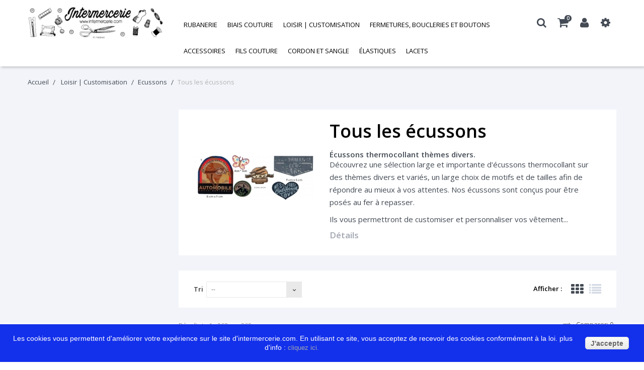

--- FILE ---
content_type: text/html; charset=utf-8
request_url: https://www.intermercerie.com/116-tous-les-ecussons
body_size: 44631
content:
<!DOCTYPE HTML> <!--[if lt IE 7]><html class="no-js lt-ie9 lt-ie8 lt-ie7" lang="fr-fr"><![endif]--> <!--[if IE 7]><html class="no-js lt-ie9 lt-ie8 ie7" lang="fr-fr"><![endif]--> <!--[if IE 8]><html class="no-js lt-ie9 ie8" lang="fr-fr"><![endif]--> <!--[if gt IE 8]><html class="no-js ie9" lang="fr-fr"><![endif]--><html lang="fr-fr"><head><meta charset="utf-8" /><title>Écussons thermocollants broder ou imprimé. - Intermercerie</title><meta name="description" content="Toute une série d&#039;écussons tissés ou imprimés, thermocollants, sur des thèmes variés permettant la customisation et la réparation des vêtements et accessoires." /><meta name="keywords" content="écusson,écussons,thermocollant,écussons thermocollant,écussons adulte,écussons enfant,customisation,personnalisation" /><meta name="generator" content="PrestaShop" /><meta name="robots" content="index,follow" /><meta name="viewport" content="width=device-width, minimum-scale=0.25, maximum-scale=1.6, initial-scale=1.0" /><meta name="apple-mobile-web-app-capable" content="yes" /><link rel="icon" type="image/vnd.microsoft.icon" href="/img/favicon.ico?1760443772" /><link rel="shortcut icon" type="image/x-icon" href="/img/favicon.ico?1760443772" /><link rel="stylesheet" href="//code.ionicframework.com/ionicons/2.0.1/css/ionicons.min.css" type="text/css" media="all" /><link rel="stylesheet" href="//fonts.googleapis.com/css?family=Open+Sans:300,400,600,600i,700,800&amp;amp;subset=cyrillic,cyrillic-ext,latin-ext" type="text/css" media="all" /><link rel="stylesheet" href="https://www.intermercerie.com/themes/carnalitte/cache/v_41_ce559c562d6be0ebb3527a415739ebb8_all.css" type="text/css" media="all" /><link rel="stylesheet" href="https://www.intermercerie.com/themes/carnalitte/css/theme-styles.css" type="text/css" media="all" />  <!--[if IE 8]> 
<script src="https://oss.maxcdn.com/libs/html5shiv/3.7.0/html5shiv.js"></script> 
<script src="https://oss.maxcdn.com/libs/respond.js/1.3.0/respond.min.js"></script> <![endif]--></head><body id="category" class="category category-116 category-tous-les-ecussons show-left-column hide-right-column lang_fr an_theme1_1"><div id="page"><div class="header-container"> <header id="header"><div><div class="container"><div class="row"><div id="header_logo" class="col-lg-3 col-md-3 col-sm-6"> <a href="https://www.intermercerie.com/" title="Intermercerie"> <img class="logo img-responsive" src="https://www.intermercerie.com/img/mon-marche-mercier-wwwintermerceriecom-logo-1522591318.jpg" alt="Intermercerie"/> </a></div><div class="col-lg-2 col-md-3 col-sm-6 col-lg-push-7 col-md-push-6 col-sm-push-0"><div class="search_icon"> <i class="search"></i><div id="search_block_top" class="clearfix"><form id="searchbox" method="get" action="//www.intermercerie.com/recherche" > <input type="hidden" name="controller" value="search" /> <input type="hidden" name="orderby" value="position" /> <input type="hidden" name="orderway" value="desc" /> <input class="search_query" type="text" id="search_query_top" name="search_query" placeholder="Rechercher" value="" /> <button type="submit" name="submit_search" class="button-search"></button></form></div></div><div class="shopping_cart_wr "><div class="shopping_cart"> <a href="https://www.intermercerie.com/commande" title="Voir mon panier" rel="nofollow"> <span class="ajax_cart_quantity">0</span> <span class="ajax_cart_total"> </span> </a><div class="cart_block block exclusive"><div class="block_content"><div class="cart_block_list"><p class="cart_block_no_products"> Aucun produit</p><div class="cart-prices"><div class="cart-prices-line first-line"> <span class="price cart_block_shipping_cost ajax_cart_shipping_cost unvisible"> À définir </span> <span class="unvisible"> Livraison </span></div><div class="cart-prices-line last-line"> <span class="price cart_block_total ajax_block_cart_total">0,00 €</span> <span>Total</span></div></div><p class="cart-buttons"> <a id="button_order_cart" href="https://www.intermercerie.com/commande" title="Commander" rel="nofollow">Commander</a></p></div></div></div></div></div><div id="layer_cart"><div class="clearfix"><div class="layer_cart_product col-xs-12 col-md-6"> <span class="cross" title="Fermer la fenêtre"></span> <span class="title"> <i class="icon-check"></i>Produit ajouté au panier avec succès </span><div class="product-image-container layer_cart_img"></div><div class="layer_cart_product_info"> <span id="layer_cart_product_title" class="product-name"></span> <span id="layer_cart_product_attributes"></span><div> <strong class="dark">Quantité</strong> <span id="layer_cart_product_quantity"></span></div><div> <strong class="dark">Total</strong> <span id="layer_cart_product_price"></span></div></div></div><div class="layer_cart_cart col-xs-12 col-md-6"> <span class="title"> <span class="ajax_cart_product_txt_s unvisible"> Il y a <span class="ajax_cart_quantity">0</span> produits dans votre panier. </span> <span class="ajax_cart_product_txt "> Il y a 1 produit dans votre panier. </span> </span><div class="layer_cart_row"> <strong class="dark"> Total produits </strong> <span class="ajax_block_products_total"> </span></div><div class="layer_cart_row"> <strong class="dark unvisible"> Frais de port&nbsp; </strong> <span class="ajax_cart_shipping_cost unvisible"> À définir </span></div><div class="layer_cart_row"> <strong class="dark"> Total </strong> <span class="ajax_block_cart_total"> </span></div><div class="button-container"> <span class="continue btn btn-default button exclusive-medium" title="Continuer mes achats"> <i class="icon-chevron-left left"></i>Continuer mes achats </span> <a class="btn btn-default button button-medium" href="https://www.intermercerie.com/commande" title="Commander" rel="nofollow"> Commander<i class="icon-chevron-right right"></i> </a></div></div></div><div class="crossseling"></div></div><div class="layer_cart_overlay"></div><div class="header_user_info languages-block sign-block" ><div class="current"> <i class="icon-user"></i></div><ul class="languages-block_ul toogle_content"><li class="login__item"><a class="login login__link" href="https://www.intermercerie.com/mon-compte" rel="nofollow" title="Log in to your customer account">Connexion </a></li><li class="login__item"><a href="https://www.intermercerie.com/mon-compte" class="login__link">Mon compte</a></li><li class="login__item"><a href="https://www.intermercerie.com/historique-des-commandes" class="login__link">Mes commandes</a></li><li class="login__item"><a href="https://www.intermercerie.com/details-de-la-commande" class="login__link">Mes avoirs</a></li><li class="login__item"><a href="https://www.intermercerie.com/adresses" class="login__link">Mes adresses</a></li><li class="login__item"><a href="https://www.intermercerie.com/identite" class="login__link">Mes infos</a></li><li class="login__item"><a href="https://www.intermercerie.com/index.php?controller=products-comparison" class="login__link">Comparaison de produits</a></li><li class="login__item"><a href="https://www.intermercerie.com/module/blockwishlist/mywishlist" class="login__link">Mes listes</a></li></ul></div><div class="setting_icon"><div class="current"> <i class="icon-gear"></i></div><div class="toogle_content"></div></div></div><div id="block_top_menu" class="clearfix sf-contener col-lg-7 col-md-6 col-sm-12 col-lg-pull-2 col-md-pull-3 col-sm-pull-0"><div class="menu_wr"><div class="menu_inner"><div class="cat-title">Menu</div><ul class="sf-menu clearfix menu-content"><li><a href="https://www.intermercerie.com/117-rubanerie" title="RUBANERIE">RUBANERIE</a><ul><li><a href="https://www.intermercerie.com/13-ruban-couture" title="RUBAN COUTURE">RUBAN COUTURE</a><ul><li><a href="https://www.intermercerie.com/27-ruban-de-satin" title="Ruban de Satin">Ruban de Satin</a></li><li><a href="https://www.intermercerie.com/178-ruban-satin-extra-large-100-mm" title="Ruban satin extra large 100 mm">Ruban satin extra large 100 mm</a></li><li><a href="https://www.intermercerie.com/28-ruban-organza-uni" title="Ruban Organza uni">Ruban Organza uni</a></li><li><a href="https://www.intermercerie.com/31-ruban-de-gros-grain-a-chapeau" title="Ruban de Gros Grain à chapeau">Ruban de Gros Grain à chapeau</a></li><li><a href="https://www.intermercerie.com/112-ruban-gros-grain-epais" title="Ruban Gros Grain épais">Ruban Gros Grain épais</a></li><li><a href="https://www.intermercerie.com/111-ruban-polyester-large" title="Ruban polyester large">Ruban polyester large</a></li><li><a href="https://www.intermercerie.com/32-ruban-serge-de-coton" title="Ruban Sergé de coton ">Ruban Sergé de coton </a></li><li><a href="https://www.intermercerie.com/36-ruban-de-jute" title="Ruban de jute">Ruban de jute</a></li><li><a href="https://www.intermercerie.com/39-dore-et-argente" title="Doré et Argenté">Doré et Argenté</a></li><li><a href="https://www.intermercerie.com/40-ruban-paillettes" title="Ruban paillettes">Ruban paillettes</a></li><li><a href="https://www.intermercerie.com/109-ruban-gros-grain-imprime-pois" title="Ruban gros grain imprimé pois">Ruban gros grain imprimé pois</a></li><li><a href="https://www.intermercerie.com/190-ruban-de-lin" title="Ruban de Lin">Ruban de Lin</a></li></ul></li><li><a href="https://www.intermercerie.com/14-galons" title="GALONS">GALONS</a><ul><li><a href="https://www.intermercerie.com/57-ruban-croquet-ou-serpentine" title="Ruban Croquet ou Serpentine">Ruban Croquet ou Serpentine</a></li><li><a href="https://www.intermercerie.com/49-ganse-de-laine" title="Ganse de Laine">Ganse de Laine</a></li><li><a href="https://www.intermercerie.com/50-frange-couture" title="Frange couture">Frange couture</a></li><li><a href="https://www.intermercerie.com/33-ruban-velours" title="Ruban Velours">Ruban Velours</a></li><li><a href="https://www.intermercerie.com/35-ruban-talonnette" title="Ruban Talonnette">Ruban Talonnette</a></li><li><a href="https://www.intermercerie.com/136-ruban-simili-cuir-25mm" title="Ruban simili cuir 25mm">Ruban simili cuir 25mm</a></li><li><a href="https://www.intermercerie.com/189-galon-pompons" title="Galon pompons">Galon pompons</a></li><li><a href="https://www.intermercerie.com/198-galon-jacquard-medieval" title="Galon jacquard médiéval">Galon jacquard médiéval</a></li><li><a href="https://www.intermercerie.com/199-galon-frise-style-chanel" title="Galon frise style Chanel">Galon frise style Chanel</a></li></ul></li><li><a href="https://www.intermercerie.com/15-dentelle-et-broderie-au-metre" title="Dentelle et broderie au mètre">Dentelle et broderie au mètre</a><ul><li><a href="https://www.intermercerie.com/53-broderie-anglaise-au-metre" title="Broderie anglaise au mètre">Broderie anglaise au mètre</a></li><li><a href="https://www.intermercerie.com/54-dentelle-coton-au-metre" title="Dentelle coton au mètre">Dentelle coton au mètre</a></li><li><a href="https://www.intermercerie.com/55-dentelle-synthetique-au-metre" title="Dentelle synthétique au mètre">Dentelle synthétique au mètre</a></li><li><a href="https://www.intermercerie.com/186-guipure-au-metre" title="Guipure au mètre">Guipure au mètre</a></li></ul></li><li><a href="https://www.intermercerie.com/23-elastiques" title="ÉLASTIQUES">ÉLASTIQUES</a><ul><li><a href="https://www.intermercerie.com/75-elastique-froufrou" title="Élastique froufrou">Élastique froufrou</a></li><li><a href="https://www.intermercerie.com/76-elastique-plat-au-metre" title="Élastique plat au mètre">Élastique plat au mètre</a></li><li><a href="https://www.intermercerie.com/77-elastique-plat-coupon-et-bobine" title="Élastique plat coupon et bobine">Élastique plat coupon et bobine</a></li><li><a href="https://www.intermercerie.com/142-elastique-rond" title="Élastique rond">Élastique rond</a></li></ul></li></ul></li><li><a href="https://www.intermercerie.com/6-biais-couture" title="Biais Couture">Biais Couture</a><ul><li><a href="https://www.intermercerie.com/128-biais-unis" title="BIAIS UNIS">BIAIS UNIS</a><ul><li><a href="https://www.intermercerie.com/7-biais-couture-uni" title="Biais couture Uni">Biais couture Uni</a></li><li><a href="https://www.intermercerie.com/8-biais-uni-large-30-mm" title="Biais uni large 30 mm">Biais uni large 30 mm</a></li><li><a href="https://www.intermercerie.com/110-biais-unis-stretch-elastique" title="Biais unis stretch elastique">Biais unis stretch elastique</a></li><li><a href="https://www.intermercerie.com/87-biais-picot-uni" title="Biais picot uni ">Biais picot uni </a></li><li><a href="https://www.intermercerie.com/106-biais-satin-uni" title="Biais Satin uni">Biais Satin uni</a></li><li><a href="https://www.intermercerie.com/115-biais-de-lin" title="Biais de Lin">Biais de Lin</a></li><li><a href="https://www.intermercerie.com/143-biais-de-velours" title="Biais de velours">Biais de velours</a></li><li><a href="https://www.intermercerie.com/11-biais-cuir" title="Biais cuir">Biais cuir</a></li></ul></li><li><a href="https://www.intermercerie.com/129-biais-fantaisies" title="BIAIS FANTAISIES">BIAIS FANTAISIES</a><ul><li><a href="https://www.intermercerie.com/9-biais-a-pois" title="Biais à pois">Biais à pois</a></li><li><a href="https://www.intermercerie.com/175-biais-fantaisie-large-30mm" title="Biais fantaisie large 30mm">Biais fantaisie large 30mm</a></li><li><a href="https://www.intermercerie.com/150-biais-imprime-liberty" title="Biais imprimé Liberty">Biais imprimé Liberty</a></li><li><a href="https://www.intermercerie.com/10-biais-imprime-fantaisie" title="Biais Imprimé Fantaisie">Biais Imprimé Fantaisie</a></li><li><a href="https://www.intermercerie.com/147-biais-imprimes-fantaisies-pour-enfant" title="Biais Imprimés Fantaisies pour enfant">Biais Imprimés Fantaisies pour enfant</a></li><li><a href="https://www.intermercerie.com/146-biais-lame" title="Biais Lamé ">Biais Lamé </a></li><li><a href="https://www.intermercerie.com/96-biais-picot-liberty" title="Biais picot Liberty">Biais picot Liberty</a></li><li><a href="https://www.intermercerie.com/165-biais-couture-pour-noel" title="Biais Couture pour Noël">Biais Couture pour Noël</a></li><li><a href="https://www.intermercerie.com/187-biais-picot-fantaisie" title="Biais Picot fantaisie">Biais Picot fantaisie</a></li></ul></li><li><a href="https://www.intermercerie.com/130-biais-ecossais-ou-vichy" title="BIAIS ECOSSAIS ou VICHY">BIAIS ECOSSAIS ou VICHY</a><ul><li><a href="https://www.intermercerie.com/12-biais-ecossais" title="Biais écossais">Biais écossais</a></li><li><a href="https://www.intermercerie.com/134-biais-vichy" title="Biais vichy">Biais vichy</a></li></ul></li><li><a href="https://www.intermercerie.com/131-passepoil" title="Passepoil">Passepoil</a><ul><li><a href="https://www.intermercerie.com/108-passepoil-poly-coton-uni" title="Passepoil Poly-Coton Uni">Passepoil Poly-Coton Uni</a></li><li><a href="https://www.intermercerie.com/148-passepoil-satin-uni" title="Passepoil Satin uni">Passepoil Satin uni</a></li><li><a href="https://www.intermercerie.com/149-passepoil-lame-dore-argente" title="Passepoil Lamé Doré Argenté">Passepoil Lamé Doré Argenté</a></li><li><a href="https://www.intermercerie.com/107-biais-spaghetti" title="Biais Spaghetti">Biais Spaghetti</a></li></ul></li></ul></li><li><a href="https://www.intermercerie.com/121-loisir-customisation" title="Loisir | Customisation">Loisir | Customisation</a><ul><li><a href="https://www.intermercerie.com/18-accessoires-broderie" title="Toiles, Accessoires et Fils à broderie">Toiles, Accessoires et Fils à broderie</a><ul><li><a href="https://www.intermercerie.com/67-toile-et-rubans-a-broder" title="Toile et Rubans à broder">Toile et Rubans à broder</a></li><li><a href="https://www.intermercerie.com/68-fils-a-broder" title="Fils à broder">Fils à broder</a></li><li><a href="https://www.intermercerie.com/69-bavoirs-a-broder" title="Bavoirs à broder">Bavoirs à broder</a></li><li><a href="https://www.intermercerie.com/70-accessoires-pour-la-broderie" title="Accessoires pour la broderie">Accessoires pour la broderie</a></li></ul></li><li><a href="https://www.intermercerie.com/19-canevas-et-loisirs" title="Canevas et loisirs">Canevas et loisirs</a><ul><li><a href="https://www.intermercerie.com/71-tricot-crochet-et-loisir" title="Tricot, crochet et loisir">Tricot, crochet et loisir</a></li><li><a href="https://www.intermercerie.com/72-canevas-enfant" title="Canevas enfant">Canevas enfant</a></li><li><a href="https://www.intermercerie.com/73-canevas-20-x-25" title="Canevas 20 x 25">Canevas 20 x 25</a></li></ul></li><li><a href="https://www.intermercerie.com/122-ecussons" title="Ecussons">Ecussons</a><ul><li class="sfHoverForce"><a href="https://www.intermercerie.com/116-tous-les-ecussons" title="Tous les écussons">Tous les écussons</a></li><li><a href="https://www.intermercerie.com/169-ecussons-sport" title="Écussons Sport ">Écussons Sport </a></li><li><a href="https://www.intermercerie.com/156-ecussons-montagne-et-aviation" title="Ecussons montagne et aviation">Ecussons montagne et aviation</a></li><li><a href="https://www.intermercerie.com/157-ecussons-monde-animal-et-vegetal" title="Ecussons monde animal et végétal">Ecussons monde animal et végétal</a></li><li><a href="https://www.intermercerie.com/158-ecussons-pour-enfants" title="Ecussons pour enfants">Ecussons pour enfants</a></li><li><a href="https://www.intermercerie.com/159-ecussons-auto-moto-cycle" title="Ecussons Auto Moto Cycle">Ecussons Auto Moto Cycle</a></li><li><a href="https://www.intermercerie.com/160-ecussons-pour-vetement-adulte" title="Ecussons pour vêtement adulte">Ecussons pour vêtement adulte</a></li></ul></li><li><a href="https://www.intermercerie.com/161-reparations" title="Réparations">Réparations</a><ul><li><a href="https://www.intermercerie.com/162-pieces-thermocollantes" title="Pièces thermocollantes">Pièces thermocollantes</a></li><li><a href="https://www.intermercerie.com/163-coudes-et-genoux" title="Coudes et genoux">Coudes et genoux</a></li><li><a href="https://www.intermercerie.com/164-colles" title="Colles">Colles</a></li><li><a href="https://www.intermercerie.com/200-pieces-autocollantes-pour-reparation-textile" title="Pièces Autocollantes pour réparation textile.">Pièces Autocollantes pour réparation textile.</a></li></ul></li><li><a href="https://www.intermercerie.com/192-accessoires-de-creation-et-customisation" title="Accessoires de création et Customisation ">Accessoires de création et Customisation </a><ul><li><a href="https://www.intermercerie.com/113-pompons-synthetiques" title="Pompons synthétiques">Pompons synthétiques</a></li><li><a href="https://www.intermercerie.com/135-pompons-floches-tete-laiton" title="Pompons floches tête laiton">Pompons floches tête laiton</a></li><li><a href="https://www.intermercerie.com/193-yeux-de-poupee-et-peluche" title="Yeux de poupée et peluche">Yeux de poupée et peluche</a></li><li><a href="https://www.intermercerie.com/194-bandes-de-fausse-fourrure" title="Bandes de fausse fourrure">Bandes de fausse fourrure</a></li><li><a href="https://www.intermercerie.com/195-strass" title="Strass">Strass</a></li></ul></li></ul></li><li><a href="https://www.intermercerie.com/118-fermetures-boucleries-et-boutons" title="Fermetures, Boucleries et Boutons">Fermetures, Boucleries et Boutons</a><ul><li><a href="https://www.intermercerie.com/24-agrafes-pressions-fermoirs" title="Agrafes, pressions, fermoirs">Agrafes, pressions, fermoirs</a><ul><li><a href="https://www.intermercerie.com/126-agrafes-et-pressions" title="Agrafes et Pressions">Agrafes et Pressions</a></li><li><a href="https://www.intermercerie.com/151-fermoirs-mousquetons-boucles-oeillets" title="Fermoirs, mousquetons, boucles, oeillets">Fermoirs, mousquetons, boucles, oeillets</a></li></ul></li><li><a href="https://www.intermercerie.com/25-fermeture-eclair" title="Fermeture éclair">Fermeture éclair</a><ul><li><a href="https://www.intermercerie.com/80-fermeture-eclair-separable" title="Fermeture éclair séparable">Fermeture éclair séparable</a></li><li><a href="https://www.intermercerie.com/179-fermeture-eclair-reversible" title="Fermeture éclair réversible">Fermeture éclair réversible</a></li><li><a href="https://www.intermercerie.com/196-fermeture-eclair-jupe-robe-pantalon-de-15-a-60-cm" title="Fermeture éclair, jupe, robe, pantalon de 15 à 60 cm">Fermeture éclair, jupe, robe, pantalon de 15 à 60 cm</a></li><li><a href="https://www.intermercerie.com/101-fermeture-invisible-pour-jupe-22cm" title="Fermeture invisible pour jupe 22cm">Fermeture invisible pour jupe 22cm</a></li><li><a href="https://www.intermercerie.com/102--fermeture-invisible-pour-robe-60cm" title=" Fermeture invisible pour robe 60cm"> Fermeture invisible pour robe 60cm</a></li><li><a href="https://www.intermercerie.com/83-fermeture-eclair-pour-jeans-et-tissus-epais" title="Fermeture éclair pour Jeans et tissus épais">Fermeture éclair pour Jeans et tissus épais</a></li><li><a href="https://www.intermercerie.com/84-fermeture-eclair-au-metre" title="Fermeture éclair au mètre">Fermeture éclair au mètre</a></li></ul></li><li><a href="https://www.intermercerie.com/137-ruban-auto-agrippant" title="Ruban auto-agrippant">Ruban auto-agrippant</a><ul><li><a href="https://www.intermercerie.com/138-auto-agrippant-a-coudre" title="Auto-agrippant à coudre">Auto-agrippant à coudre</a></li><li><a href="https://www.intermercerie.com/139-auto-collant-auto-agrippant" title="Auto-collant Auto-agrippant">Auto-collant Auto-agrippant</a></li><li><a href="https://www.intermercerie.com/140-auto-agrippant-large" title="Auto-agrippant large ">Auto-agrippant large </a></li></ul></li><li><a href="https://www.intermercerie.com/119-bouton-couture" title="Bouton Couture">Bouton Couture</a><ul><li><a href="https://www.intermercerie.com/180-bouton-couture-en-bois" title="Bouton Couture en Bois">Bouton Couture en Bois</a></li><li><a href="https://www.intermercerie.com/181-bouton-couture-en-metal" title="Bouton couture en métal">Bouton couture en métal</a></li><li><a href="https://www.intermercerie.com/182-bouton-couture-fantaisie-et-layette" title="Bouton couture fantaisie et layette">Bouton couture fantaisie et layette</a></li><li><a href="https://www.intermercerie.com/183-bouton-couture-ceremonie-mariage" title="Bouton couture cérémonie mariage">Bouton couture cérémonie mariage</a></li><li><a href="https://www.intermercerie.com/185-bouton-couture-classique" title="Bouton couture classique">Bouton couture classique</a></li></ul></li></ul></li><li><a href="https://www.intermercerie.com/120-accessoires" title="Accessoires">Accessoires</a><ul><li><a href="https://www.intermercerie.com/20-fournitures-couture" title="Fournitures couture">Fournitures couture</a></li><li><a href="https://www.intermercerie.com/22-outils-de-coupe-et-de-mesure" title="Outils de coupe et de mesure">Outils de coupe et de mesure</a></li><li><a href="https://www.intermercerie.com/104-kit-de-couture" title="Kit de couture">Kit de couture</a></li><li><a href="https://www.intermercerie.com/170-accessoires-rideaux-et-ameublement" title="Accessoires rideaux et ameublement">Accessoires rideaux et ameublement</a></li><li><a href="https://www.intermercerie.com/152-bretelles" title="Bretelles">Bretelles</a></li><li><a href="https://www.intermercerie.com/21-corseterie" title="Corseterie">Corseterie</a></li></ul></li><li><a href="https://www.intermercerie.com/123-fils-couture" title="Fils couture">Fils couture</a><ul><li><a href="https://www.intermercerie.com/62-fil-a-coudre-polyester-gold-yarn" title="Fil à coudre polyester GOLD-YARN">Fil à coudre polyester GOLD-YARN</a></li><li><a href="https://www.intermercerie.com/63-fil-a-coudre-taylor-100-coton" title="Fil à coudre TAYLOR 100% Coton">Fil à coudre TAYLOR 100% Coton</a></li><li><a href="https://www.intermercerie.com/64-fil-extra-fort-cordonnet" title="Fil extra-fort. CORDONNET">Fil extra-fort. CORDONNET</a></li><li><a href="https://www.intermercerie.com/171-fil-mousse-cone-goldmousse" title="Fil mousse cône GOLDMOUSSE">Fil mousse cône GOLDMOUSSE</a></li><li><a href="https://www.intermercerie.com/65-fil-polyester-cone-3000y-" title="Fil polyester cône 3000y ">Fil polyester cône 3000y </a></li><li><a href="https://www.intermercerie.com/177-fil-polyester-epic-coats-1000-metres" title="Fil Polyester Epic Coats 1000 mètres">Fil Polyester Epic Coats 1000 mètres</a></li><li><a href="https://www.intermercerie.com/191-fils-divers" title="Fils divers">Fils divers</a></li><li><a href="https://www.intermercerie.com/125-fils-a-repriser" title="Fils à repriser ">Fils à repriser </a></li></ul></li><li><a href="https://www.intermercerie.com/16-cordon-et-sangle" title="CORDON et SANGLE">CORDON et SANGLE</a><ul><li><a href="https://www.intermercerie.com/59-cordon-anorak-acrylique" title="Cordon anorak Acrylique">Cordon anorak Acrylique</a></li><li><a href="https://www.intermercerie.com/60-queue-de-rat" title="Queue de rat">Queue de rat</a></li><li><a href="https://www.intermercerie.com/103-sangle-coton" title="Sangle coton">Sangle coton</a></li><li><a href="https://www.intermercerie.com/105-sangle-synthetique" title="Sangle synthétique">Sangle synthétique</a></li></ul></li><li><a href="https://www.intermercerie.com/23-elastiques" title="ÉLASTIQUES">ÉLASTIQUES</a><ul><li><a href="https://www.intermercerie.com/75-elastique-froufrou" title="Élastique froufrou">Élastique froufrou</a></li><li><a href="https://www.intermercerie.com/76-elastique-plat-au-metre" title="Élastique plat au mètre">Élastique plat au mètre</a></li><li><a href="https://www.intermercerie.com/77-elastique-plat-coupon-et-bobine" title="Élastique plat coupon et bobine">Élastique plat coupon et bobine</a></li><li><a href="https://www.intermercerie.com/142-elastique-rond" title="Élastique rond">Élastique rond</a></li></ul></li><li><a href="https://www.intermercerie.com/58-lacets" title="Lacets">Lacets</a><ul><li><a href="https://www.intermercerie.com/144-lacets-unis" title="Lacets unis">Lacets unis</a></li><li><a href="https://www.intermercerie.com/173-lacets-coton-cire" title="Lacets coton ciré">Lacets coton ciré</a></li><li><a href="https://www.intermercerie.com/174-lacets-de-sport-60-a-210-cm" title="Lacets de Sport 60 à 210 cm">Lacets de Sport 60 à 210 cm</a></li><li><a href="https://www.intermercerie.com/197-lacets-de-cuir" title="Lacets de cuir">Lacets de cuir</a></li></ul></li><li class="sf-search noBack" style="float:right"><form id="searchbox" action="https://www.intermercerie.com/recherche" method="get"><p> <input type="hidden" name="controller" value="search" /> <input type="hidden" value="position" name="orderby"/> <input type="hidden" value="desc" name="orderway"/> <input type="text" name="search_query" value="" /></p></form></li></ul></div></div></div></div></div></div> </header></div><div class="columns-container"><div id="slider_row" class="clearfix"></div><div id="columns" class="container"><div class="breadcrumb clearfix"> <a class="home" href="https://www.intermercerie.com/" title="retour &agrave; Accueil">Accueil</a> <span class="navigation-pipe">&gt;</span> <span class="navigation_page"><span itemscope itemtype="http://data-vocabulary.org/Breadcrumb"><a itemprop="url" href="https://www.intermercerie.com/121-loisir-customisation" title="Loisir | Customisation" ><span itemprop="title">Loisir | Customisation</span></a></span><span class="navigation-pipe">></span><span itemscope itemtype="http://data-vocabulary.org/Breadcrumb"><a itemprop="url" href="https://www.intermercerie.com/122-ecussons" title="Ecussons" ><span itemprop="title">Ecussons</span></a></span><span class="navigation-pipe">></span>Tous les &eacute;cussons</span></div><div class="row"><div id="left_column" class="column col-xs-12 col-sm-3"></div><div id="center_column" class="center_column col-xs-12 col-sm-9"><div class="content_scene_cat"><div class="content_scene_cat_bg clearfix"><div class="cat_desc"> <img class="content_image" src="https://www.intermercerie.com/c/116-category_default/tous-les-ecussons.jpg" alt=""> <span class="category-name"> Tous les écussons </span><div id="category_description_short" class="rte"><h1>Écussons thermocollant thèmes divers.&nbsp;</h1><p>Découvrez une sélection large et importante d'écussons thermocollant sur des thèmes divers et variés, un large choix de motifs et de tailles afin de répondre au mieux à vos attentes. Nos écussons sont conçus pour être posés au fer à repasser.&nbsp;</p><p>Ils vous permettront de customiser et personnaliser vos vêtement...</p></div><div id="category_description_full" class="unvisible rte"><h1>Écussons thermocollant thèmes divers.&nbsp;</h1><p>Découvrez une sélection large et importante d'écussons thermocollant sur des thèmes divers et variés, un large choix de motifs et de tailles afin de répondre au mieux à vos attentes. Nos écussons sont conçus pour être posés au fer à repasser.&nbsp;</p><p>Ils vous permettront de customiser et personnaliser vos vêtements, accessoires textiles, bananes, casquettes, ou de réparer un accroc sur un textile.&nbsp;</p><p></p><h2>Écussons thermocollant adultes.&nbsp;</h2><p>Un choix varié d'écussons thermocollant pour adultes, sur des thématiques diversifiées, avec notamment des écussons de maximes anglaises, des écussons de type militaire, des drapeaux, des écussons en formes de roses de différentes couleurs, mais aussi des écussons sur la thématique du surf, des motifs urbains.&nbsp;</p><p>Mais encore bien d'autres choix avec des écussons sur le marathon et le running, ou encore sur le camping et la montagne.&nbsp;</p><p></p><p>Vous l'aurez comprit la sélection est large en terme de thématiques, de couleurs, de tailles, et même différentes formes, n'hésitez pas à fouiller et à parcourir afin de choisir les écussons qui vous conviendront le mieux.&nbsp;</p><p></p><h3>Écussons thermocollant enfant.&nbsp;</h3><p>La sélection d'écussons enfant est tout aussi variée que la sélection adulte, vous y retrouverez un choix important de thèmes, couleurs, formes.&nbsp;<br />Commençons par une collection d'écussons sur les animaux, écussons d'une grande élégance que vos enfants adorerons, des écussons sur une thématique arc-en-ciel, d'autres avec un style bande dessinée, ou encore une série d'écussons aux couleurs vives.&nbsp;</p><p>Vos enfants auront également droit à des écussons de navettes spatiales pour customiser leurs vêtements tel de futurs astronautes.</p><p></p><p>En conclusion, pour les enfants comme pour les adultes, la sélection est large et vous permettra de répondre à vos attentes.&nbsp;</p><p></p><p><strong>Profitez de frais de port Réduit avec le code : ECUSSONS</strong></p></div> <a href="https://www.intermercerie.com/116-tous-les-ecussons" class="lnk_more">D&eacute;tails</a></div></div></div><div class="content_sortPagiBar clearfix"><div class="sortPagiBar clearfix"><ul class="display hidden-xs"><li class="display-title">Afficher :</li><li id="grid"><a rel="nofollow" href="#" title="Grille"><i class="icon-th"></i></a></li><li id="list"><a rel="nofollow" href="#" title="Liste"><i class="icon-list"></i></a></li></ul><form id="productsSortForm" action="https://www.intermercerie.com/116-tous-les-ecussons" class="productsSortForm"><div class="select selector1"> <label for="selectProductSort">Tri</label> <select id="selectProductSort" class="selectProductSort form-control"><option value="position:asc" selected="selected">--</option><option value="price:asc">Le moins cher</option><option value="price:desc">Le plus cher</option><option value="name:asc">De A &agrave; Z</option><option value="name:desc">De Z &agrave; A</option><option value="quantity:desc">En stock</option><option value="reference:asc">R&eacute;f&eacute;rence : croissante</option><option value="reference:desc">R&eacute;f&eacute;rence : d&eacute;croissante</option> </select></div></form></div><div class="top-pagination-content clearfix"><div class="product-count"> R&eacute;sultats 1 - 262 sur 262.</div><div id="pagination" class="pagination clearfix"></div><form method="post" action="https://www.intermercerie.com/index.php?controller=products-comparison" class="compare-form"> <button type="submit" class="bt_compare bt_compare" disabled="disabled"> <i class="icon-exchange"></i> Comparer: <span class="total-compare-val">0</span> </button> <input type="hidden" name="compare_product_count" class="compare_product_count" value="0" /> <input type="hidden" name="compare_product_list" class="compare_product_list" value="" /></form></div></div><ul class="product_list grid row"><li class="ajax_block_product col-xs-12 col-sm-6 col-md-4 first-in-line first-item-of-tablet-line first-item-of-mobile-line"><div class="product-container" itemscope itemtype="https://schema.org/Product"><div class="left-block"><div class="product-image-container"> <a class="product_img_link" href="https://www.intermercerie.com/ecussons-auto-moto-cycle/1850-ecusson-thermocollant-automobile-1.html" title="Ecusson automobile 1" itemprop="url"> <img class="replace-2x img-responsive" src="https://www.intermercerie.com/2964-home_default/ecusson-thermocollant-automobile-1.jpg" alt="Ecusson automobile 1" title="Ecusson automobile 1" width="270" height="260" itemprop="image" /> </a><div class="btn_wr"> <a class="addToWishlist wishlistProd_1850" href="#" rel="1850" title="Ajouter to Wishlist" onclick="WishlistCart('wishlist_block_list', 'add', '1850', false, 1); return false;"> <i class="icon-heart"></i> </a> <a class="add_to_compare" href="https://www.intermercerie.com/ecussons-auto-moto-cycle/1850-ecusson-thermocollant-automobile-1.html" data-id-product="1850" title="Ajouter au comparateur"> <i class="icon-exchange"></i> </a> <a class="ajax_add_to_cart_button" href="https://www.intermercerie.com/panier?add=1&amp;id_product=1850&amp;token=cc7c9ab126355c9bb0edf9b0b05be8a8" rel="nofollow" title="Ajouter au panier" data-id-product-attribute="0" data-id-product="1850" data-minimal_quantity="1"> <i class="icon-shopping-cart"></i> </a></div></div></div><div class="right-block"><h5 itemprop="name"> <a class="product-name" href="https://www.intermercerie.com/ecussons-auto-moto-cycle/1850-ecusson-thermocollant-automobile-1.html" title="Ecusson automobile 1" itemprop="url" > Ecusson automobile 1 </a></h5><p class="product-desc" itemprop="description"> Ecusson thermocollant&nbsp; sur le thème de l'automobileMotif tissé de 8cm sur 9cmVoir aussi les autres modèles disponibles</p><div class="content_price"> <span class="price product-price"> 2,00 € </span></div><div class="button-container"> <a class="button ajax_add_to_cart_button btn btn-default" href="https://www.intermercerie.com/panier?add=1&amp;id_product=1850&amp;token=cc7c9ab126355c9bb0edf9b0b05be8a8" rel="nofollow" title="Ajouter au panier" data-id-product-attribute="0" data-id-product="1850" data-minimal_quantity="1"> Ajouter au panier </a> <a class="button lnk_view btn btn-default" href="https://www.intermercerie.com/ecussons-auto-moto-cycle/1850-ecusson-thermocollant-automobile-1.html" title="Afficher"> D&eacute;tails </a></div><div class="color-list-container"></div><div class="product-flags"></div> <span class="availability"> <span class=" label-success"> Disponible </span> </span></div><div class="functional-buttons clearfix"><div class="wishlist"> <a class="addToWishlist wishlistProd_1850" href="#" rel="1850" onclick="WishlistCart('wishlist_block_list', 'add', '1850', false, 1); return false;"> Ajouter à ma liste d'envies </a></div><div class="compare"> <a class="add_to_compare" href="https://www.intermercerie.com/ecussons-auto-moto-cycle/1850-ecusson-thermocollant-automobile-1.html" data-id-product="1850">Ajouter au comparateur</a></div></div></div></li><li class="ajax_block_product col-xs-12 col-sm-6 col-md-4 last-item-of-tablet-line"><div class="product-container" itemscope itemtype="https://schema.org/Product"><div class="left-block"><div class="product-image-container"> <a class="product_img_link" href="https://www.intermercerie.com/ecussons-auto-moto-cycle/1851-ecusson-automobile-2-monaco-race.html" title="Ecusson automobile 2 monaco race" itemprop="url"> <img class="replace-2x img-responsive" src="https://www.intermercerie.com/2965-home_default/ecusson-automobile-2-monaco-race.jpg" alt="Ecusson automobile 2 monaco race" title="Ecusson automobile 2 monaco race" width="270" height="260" itemprop="image" /> </a><div class="btn_wr"> <a class="addToWishlist wishlistProd_1851" href="#" rel="1851" title="Ajouter to Wishlist" onclick="WishlistCart('wishlist_block_list', 'add', '1851', false, 1); return false;"> <i class="icon-heart"></i> </a> <a class="add_to_compare" href="https://www.intermercerie.com/ecussons-auto-moto-cycle/1851-ecusson-automobile-2-monaco-race.html" data-id-product="1851" title="Ajouter au comparateur"> <i class="icon-exchange"></i> </a> <span class="ajax_add_to_cart_button disabled" title="Vous can not Add this product to cart"> <i class="icon-shopping-cart"></i> </span></div></div></div><div class="right-block"><h5 itemprop="name"> <a class="product-name" href="https://www.intermercerie.com/ecussons-auto-moto-cycle/1851-ecusson-automobile-2-monaco-race.html" title="Ecusson automobile 2 monaco race" itemprop="url" > Ecusson automobile 2 monaco race </a></h5><p class="product-desc" itemprop="description"> Ecusson thermocollant&nbsp; sur le théme de l'automobileMotif tissé de 8,5cm sur 8,5cmVoir aussi les autres modèles disponibles</p><div class="content_price"> <span class="price product-price"> 2,00 € </span></div><div class="button-container"> <span class="button ajax_add_to_cart_button btn btn-default disabled"> Ajouter au panier </span> <a class="button lnk_view btn btn-default" href="https://www.intermercerie.com/ecussons-auto-moto-cycle/1851-ecusson-automobile-2-monaco-race.html" title="Afficher"> D&eacute;tails </a></div><div class="color-list-container"></div><div class="product-flags"></div> <span class="availability"> <span class="label-danger"> Rupture de stock </span> </span></div><div class="functional-buttons clearfix"><div class="wishlist"> <a class="addToWishlist wishlistProd_1851" href="#" rel="1851" onclick="WishlistCart('wishlist_block_list', 'add', '1851', false, 1); return false;"> Ajouter à ma liste d'envies </a></div><div class="compare"> <a class="add_to_compare" href="https://www.intermercerie.com/ecussons-auto-moto-cycle/1851-ecusson-automobile-2-monaco-race.html" data-id-product="1851">Ajouter au comparateur</a></div></div></div></li><li class="ajax_block_product col-xs-12 col-sm-6 col-md-4 last-in-line first-item-of-tablet-line last-item-of-mobile-line"><div class="product-container" itemscope itemtype="https://schema.org/Product"><div class="left-block"><div class="product-image-container"> <a class="product_img_link" href="https://www.intermercerie.com/ecussons-auto-moto-cycle/1852-ecusson-automobile-3-casque-cuir.html" title="Ecusson automobile 3 casque cuir" itemprop="url"> <img class="replace-2x img-responsive" src="https://www.intermercerie.com/2966-home_default/ecusson-automobile-3-casque-cuir.jpg" alt="Ecusson automobile 3 casque cuir" title="Ecusson automobile 3 casque cuir" width="270" height="260" itemprop="image" /> </a><div class="btn_wr"> <a class="addToWishlist wishlistProd_1852" href="#" rel="1852" title="Ajouter to Wishlist" onclick="WishlistCart('wishlist_block_list', 'add', '1852', false, 1); return false;"> <i class="icon-heart"></i> </a> <a class="add_to_compare" href="https://www.intermercerie.com/ecussons-auto-moto-cycle/1852-ecusson-automobile-3-casque-cuir.html" data-id-product="1852" title="Ajouter au comparateur"> <i class="icon-exchange"></i> </a> <span class="ajax_add_to_cart_button disabled" title="Vous can not Add this product to cart"> <i class="icon-shopping-cart"></i> </span></div></div></div><div class="right-block"><h5 itemprop="name"> <a class="product-name" href="https://www.intermercerie.com/ecussons-auto-moto-cycle/1852-ecusson-automobile-3-casque-cuir.html" title="Ecusson automobile 3 casque cuir" itemprop="url" > Ecusson automobile 3 casque cuir </a></h5><p class="product-desc" itemprop="description"> Écusson thermocollant&nbsp; sur le théme de l'automobileMotif tissé de 8cm sur 9cmVoir aussi les autres modèles disponibles</p><div class="content_price"> <span class="price product-price"> 2,00 € </span></div><div class="button-container"> <span class="button ajax_add_to_cart_button btn btn-default disabled"> Ajouter au panier </span> <a class="button lnk_view btn btn-default" href="https://www.intermercerie.com/ecussons-auto-moto-cycle/1852-ecusson-automobile-3-casque-cuir.html" title="Afficher"> D&eacute;tails </a></div><div class="color-list-container"></div><div class="product-flags"></div> <span class="availability"> <span class="label-danger"> Rupture de stock </span> </span></div><div class="functional-buttons clearfix"><div class="wishlist"> <a class="addToWishlist wishlistProd_1852" href="#" rel="1852" onclick="WishlistCart('wishlist_block_list', 'add', '1852', false, 1); return false;"> Ajouter à ma liste d'envies </a></div><div class="compare"> <a class="add_to_compare" href="https://www.intermercerie.com/ecussons-auto-moto-cycle/1852-ecusson-automobile-3-casque-cuir.html" data-id-product="1852">Ajouter au comparateur</a></div></div></div></li><li class="ajax_block_product col-xs-12 col-sm-6 col-md-4 first-in-line last-item-of-tablet-line first-item-of-mobile-line"><div class="product-container" itemscope itemtype="https://schema.org/Product"><div class="left-block"><div class="product-image-container"> <a class="product_img_link" href="https://www.intermercerie.com/tous-les-ecussons/1854-ecusson-automobile-5-performance.html" title="Ecusson automobile 5 performance" itemprop="url"> <img class="replace-2x img-responsive" src="https://www.intermercerie.com/2968-home_default/ecusson-automobile-5-performance.jpg" alt="Ecusson automobile 5 performance" title="Ecusson automobile 5 performance" width="270" height="260" itemprop="image" /> </a><div class="btn_wr"> <a class="addToWishlist wishlistProd_1854" href="#" rel="1854" title="Ajouter to Wishlist" onclick="WishlistCart('wishlist_block_list', 'add', '1854', false, 1); return false;"> <i class="icon-heart"></i> </a> <a class="add_to_compare" href="https://www.intermercerie.com/tous-les-ecussons/1854-ecusson-automobile-5-performance.html" data-id-product="1854" title="Ajouter au comparateur"> <i class="icon-exchange"></i> </a> <a class="ajax_add_to_cart_button" href="https://www.intermercerie.com/panier?add=1&amp;id_product=1854&amp;token=cc7c9ab126355c9bb0edf9b0b05be8a8" rel="nofollow" title="Ajouter au panier" data-id-product-attribute="0" data-id-product="1854" data-minimal_quantity="1"> <i class="icon-shopping-cart"></i> </a></div></div></div><div class="right-block"><h5 itemprop="name"> <a class="product-name" href="https://www.intermercerie.com/tous-les-ecussons/1854-ecusson-automobile-5-performance.html" title="Ecusson automobile 5 performance" itemprop="url" > Ecusson automobile 5 performance </a></h5><p class="product-desc" itemprop="description"> Ecusson thermocollant&nbsp; sur le théme de l'automobileMotif tissé de 9cm sur 5cmVoir aussi les autres modèles disponibles</p><div class="content_price"> <span class="price product-price"> 2,00 € </span></div><div class="button-container"> <a class="button ajax_add_to_cart_button btn btn-default" href="https://www.intermercerie.com/panier?add=1&amp;id_product=1854&amp;token=cc7c9ab126355c9bb0edf9b0b05be8a8" rel="nofollow" title="Ajouter au panier" data-id-product-attribute="0" data-id-product="1854" data-minimal_quantity="1"> Ajouter au panier </a> <a class="button lnk_view btn btn-default" href="https://www.intermercerie.com/tous-les-ecussons/1854-ecusson-automobile-5-performance.html" title="Afficher"> D&eacute;tails </a></div><div class="color-list-container"></div><div class="product-flags"></div> <span class="availability"> <span class=" label-success"> Disponible </span> </span></div><div class="functional-buttons clearfix"><div class="wishlist"> <a class="addToWishlist wishlistProd_1854" href="#" rel="1854" onclick="WishlistCart('wishlist_block_list', 'add', '1854', false, 1); return false;"> Ajouter à ma liste d'envies </a></div><div class="compare"> <a class="add_to_compare" href="https://www.intermercerie.com/tous-les-ecussons/1854-ecusson-automobile-5-performance.html" data-id-product="1854">Ajouter au comparateur</a></div></div></div></li><li class="ajax_block_product col-xs-12 col-sm-6 col-md-4 first-item-of-tablet-line"><div class="product-container" itemscope itemtype="https://schema.org/Product"><div class="left-block"><div class="product-image-container"> <a class="product_img_link" href="https://www.intermercerie.com/ecussons-auto-moto-cycle/1855-ecusson-automobile-rond-casque-rouge.html" title="Ecusson automobile rond casque rouge" itemprop="url"> <img class="replace-2x img-responsive" src="https://www.intermercerie.com/2969-home_default/ecusson-automobile-rond-casque-rouge.jpg" alt="Ecusson automobile rond casque rouge" title="Ecusson automobile rond casque rouge" width="270" height="260" itemprop="image" /> </a><div class="btn_wr"> <a class="addToWishlist wishlistProd_1855" href="#" rel="1855" title="Ajouter to Wishlist" onclick="WishlistCart('wishlist_block_list', 'add', '1855', false, 1); return false;"> <i class="icon-heart"></i> </a> <a class="add_to_compare" href="https://www.intermercerie.com/ecussons-auto-moto-cycle/1855-ecusson-automobile-rond-casque-rouge.html" data-id-product="1855" title="Ajouter au comparateur"> <i class="icon-exchange"></i> </a> <span class="ajax_add_to_cart_button disabled" title="Vous can not Add this product to cart"> <i class="icon-shopping-cart"></i> </span></div></div></div><div class="right-block"><h5 itemprop="name"> <a class="product-name" href="https://www.intermercerie.com/ecussons-auto-moto-cycle/1855-ecusson-automobile-rond-casque-rouge.html" title="Ecusson automobile rond casque rouge" itemprop="url" > Ecusson automobile rond casque rouge </a></h5><p class="product-desc" itemprop="description"> Écusson thermocollant thème de l'automobile Profitez de frais de port réduit à 2€90 avec le code " ECUSSONS "&nbsp; (au moins égal à la valeur de l'écusson dans la limite de 3€00)Motif tissé de Diamètre de 8,5cmVoir aussi les autres modèles disponibles</p><div class="content_price"> <span class="price product-price"> 2,40 € </span></div><div class="button-container"> <span class="button ajax_add_to_cart_button btn btn-default disabled"> Ajouter au panier </span> <a class="button lnk_view btn btn-default" href="https://www.intermercerie.com/ecussons-auto-moto-cycle/1855-ecusson-automobile-rond-casque-rouge.html" title="Afficher"> D&eacute;tails </a></div><div class="color-list-container"></div><div class="product-flags"></div> <span class="availability"> <span class="label-danger"> Rupture de stock </span> </span></div><div class="functional-buttons clearfix"><div class="wishlist"> <a class="addToWishlist wishlistProd_1855" href="#" rel="1855" onclick="WishlistCart('wishlist_block_list', 'add', '1855', false, 1); return false;"> Ajouter à ma liste d'envies </a></div><div class="compare"> <a class="add_to_compare" href="https://www.intermercerie.com/ecussons-auto-moto-cycle/1855-ecusson-automobile-rond-casque-rouge.html" data-id-product="1855">Ajouter au comparateur</a></div></div></div></li><li class="ajax_block_product col-xs-12 col-sm-6 col-md-4 last-in-line last-item-of-tablet-line last-item-of-mobile-line"><div class="product-container" itemscope itemtype="https://schema.org/Product"><div class="left-block"><div class="product-image-container"> <a class="product_img_link" href="https://www.intermercerie.com/ecussons-auto-moto-cycle/1857-ecusson-automobile-8-piston-rond.html" title="Ecusson automobile 8 piston rond" itemprop="url"> <img class="replace-2x img-responsive" src="https://www.intermercerie.com/2971-home_default/ecusson-automobile-8-piston-rond.jpg" alt="Ecusson automobile 8 piston rond" title="Ecusson automobile 8 piston rond" width="270" height="260" itemprop="image" /> </a><div class="btn_wr"> <a class="addToWishlist wishlistProd_1857" href="#" rel="1857" title="Ajouter to Wishlist" onclick="WishlistCart('wishlist_block_list', 'add', '1857', false, 1); return false;"> <i class="icon-heart"></i> </a> <a class="add_to_compare" href="https://www.intermercerie.com/ecussons-auto-moto-cycle/1857-ecusson-automobile-8-piston-rond.html" data-id-product="1857" title="Ajouter au comparateur"> <i class="icon-exchange"></i> </a> <span class="ajax_add_to_cart_button disabled" title="Vous can not Add this product to cart"> <i class="icon-shopping-cart"></i> </span></div></div></div><div class="right-block"><h5 itemprop="name"> <a class="product-name" href="https://www.intermercerie.com/ecussons-auto-moto-cycle/1857-ecusson-automobile-8-piston-rond.html" title="Ecusson automobile 8 piston rond" itemprop="url" > Ecusson automobile 8 piston rond </a></h5><p class="product-desc" itemprop="description"> Ecusson thermocollant&nbsp; sur le thème de l'automobileMotif tissé de Diamètre 8,5cm fond jauneVoir aussi les autres modèles disponibles</p><div class="content_price"> <span class="price product-price"> 2,40 € </span></div><div class="button-container"> <span class="button ajax_add_to_cart_button btn btn-default disabled"> Ajouter au panier </span> <a class="button lnk_view btn btn-default" href="https://www.intermercerie.com/ecussons-auto-moto-cycle/1857-ecusson-automobile-8-piston-rond.html" title="Afficher"> D&eacute;tails </a></div><div class="color-list-container"></div><div class="product-flags"></div> <span class="availability"> <span class="label-danger"> Rupture de stock </span> </span></div><div class="functional-buttons clearfix"><div class="wishlist"> <a class="addToWishlist wishlistProd_1857" href="#" rel="1857" onclick="WishlistCart('wishlist_block_list', 'add', '1857', false, 1); return false;"> Ajouter à ma liste d'envies </a></div><div class="compare"> <a class="add_to_compare" href="https://www.intermercerie.com/ecussons-auto-moto-cycle/1857-ecusson-automobile-8-piston-rond.html" data-id-product="1857">Ajouter au comparateur</a></div></div></div></li><li class="ajax_block_product col-xs-12 col-sm-6 col-md-4 first-in-line first-item-of-tablet-line first-item-of-mobile-line"><div class="product-container" itemscope itemtype="https://schema.org/Product"><div class="left-block"><div class="product-image-container"> <a class="product_img_link" href="https://www.intermercerie.com/ecussons-pour-vetement-adulte/1866-ecusson-rectangulaire-maxime-anglais-1.html" title="Ecusson rectangulaire Maxime anglais 1" itemprop="url"> <img class="replace-2x img-responsive" src="https://www.intermercerie.com/2982-home_default/ecusson-rectangulaire-maxime-anglais-1.jpg" alt="Ecusson rectangulaire Maxime anglais 1" title="Ecusson rectangulaire Maxime anglais 1" width="270" height="260" itemprop="image" /> </a><div class="btn_wr"> <a class="addToWishlist wishlistProd_1866" href="#" rel="1866" title="Ajouter to Wishlist" onclick="WishlistCart('wishlist_block_list', 'add', '1866', false, 1); return false;"> <i class="icon-heart"></i> </a> <a class="add_to_compare" href="https://www.intermercerie.com/ecussons-pour-vetement-adulte/1866-ecusson-rectangulaire-maxime-anglais-1.html" data-id-product="1866" title="Ajouter au comparateur"> <i class="icon-exchange"></i> </a> <a class="ajax_add_to_cart_button" href="https://www.intermercerie.com/panier?add=1&amp;id_product=1866&amp;token=cc7c9ab126355c9bb0edf9b0b05be8a8" rel="nofollow" title="Ajouter au panier" data-id-product-attribute="0" data-id-product="1866" data-minimal_quantity="1"> <i class="icon-shopping-cart"></i> </a></div></div></div><div class="right-block"><h5 itemprop="name"> <a class="product-name" href="https://www.intermercerie.com/ecussons-pour-vetement-adulte/1866-ecusson-rectangulaire-maxime-anglais-1.html" title="Ecusson rectangulaire Maxime anglais 1" itemprop="url" > Ecusson rectangulaire Maxime anglais 1 </a></h5><p class="product-desc" itemprop="description"> Écusson thermocollant thème Dicton Devise Profitez de frais de port réduit à 2€90 avec le code " ECUSSONS "&nbsp; (au moins égal à la valeur de l'écusson dans la limite de 3€00) Dimension 8cm * 9,5cm</p><div class="content_price"> <span class="price product-price"> 2,40 € </span></div><div class="button-container"> <a class="button ajax_add_to_cart_button btn btn-default" href="https://www.intermercerie.com/panier?add=1&amp;id_product=1866&amp;token=cc7c9ab126355c9bb0edf9b0b05be8a8" rel="nofollow" title="Ajouter au panier" data-id-product-attribute="0" data-id-product="1866" data-minimal_quantity="1"> Ajouter au panier </a> <a class="button lnk_view btn btn-default" href="https://www.intermercerie.com/ecussons-pour-vetement-adulte/1866-ecusson-rectangulaire-maxime-anglais-1.html" title="Afficher"> D&eacute;tails </a></div><div class="color-list-container"></div><div class="product-flags"></div> <span class="availability"> <span class=" label-warning"> Disponible </span> </span></div><div class="functional-buttons clearfix"><div class="wishlist"> <a class="addToWishlist wishlistProd_1866" href="#" rel="1866" onclick="WishlistCart('wishlist_block_list', 'add', '1866', false, 1); return false;"> Ajouter à ma liste d'envies </a></div><div class="compare"> <a class="add_to_compare" href="https://www.intermercerie.com/ecussons-pour-vetement-adulte/1866-ecusson-rectangulaire-maxime-anglais-1.html" data-id-product="1866">Ajouter au comparateur</a></div></div></div></li><li class="ajax_block_product col-xs-12 col-sm-6 col-md-4 last-item-of-tablet-line"><div class="product-container" itemscope itemtype="https://schema.org/Product"><div class="left-block"><div class="product-image-container"> <a class="product_img_link" href="https://www.intermercerie.com/tous-les-ecussons/1867-ecusson-maxime-anglais-2.html" title="Ecusson Maxime anglais 2" itemprop="url"> <img class="replace-2x img-responsive" src="https://www.intermercerie.com/2983-home_default/ecusson-maxime-anglais-2.jpg" alt="Ecusson Maxime anglais 2" title="Ecusson Maxime anglais 2" width="270" height="260" itemprop="image" /> </a><div class="btn_wr"> <a class="addToWishlist wishlistProd_1867" href="#" rel="1867" title="Ajouter to Wishlist" onclick="WishlistCart('wishlist_block_list', 'add', '1867', false, 1); return false;"> <i class="icon-heart"></i> </a> <a class="add_to_compare" href="https://www.intermercerie.com/tous-les-ecussons/1867-ecusson-maxime-anglais-2.html" data-id-product="1867" title="Ajouter au comparateur"> <i class="icon-exchange"></i> </a> <a class="ajax_add_to_cart_button" href="https://www.intermercerie.com/panier?add=1&amp;id_product=1867&amp;token=cc7c9ab126355c9bb0edf9b0b05be8a8" rel="nofollow" title="Ajouter au panier" data-id-product-attribute="0" data-id-product="1867" data-minimal_quantity="1"> <i class="icon-shopping-cart"></i> </a></div></div></div><div class="right-block"><h5 itemprop="name"> <a class="product-name" href="https://www.intermercerie.com/tous-les-ecussons/1867-ecusson-maxime-anglais-2.html" title="Ecusson Maxime anglais 2" itemprop="url" > Ecusson Maxime anglais 2 </a></h5><p class="product-desc" itemprop="description"> Écusson thermocollant thème Dicton Devise Profitez de frais de port réduit à 2€90 avec le code " ECUSSONS "&nbsp; (au moins égal à la valeur de l'écusson dans la limite de 3€00) Dimension 8cm * 9,5cmVoir aussi les autres modèles disponibles</p><div class="content_price"> <span class="price product-price"> 2,40 € </span></div><div class="button-container"> <a class="button ajax_add_to_cart_button btn btn-default" href="https://www.intermercerie.com/panier?add=1&amp;id_product=1867&amp;token=cc7c9ab126355c9bb0edf9b0b05be8a8" rel="nofollow" title="Ajouter au panier" data-id-product-attribute="0" data-id-product="1867" data-minimal_quantity="1"> Ajouter au panier </a> <a class="button lnk_view btn btn-default" href="https://www.intermercerie.com/tous-les-ecussons/1867-ecusson-maxime-anglais-2.html" title="Afficher"> D&eacute;tails </a></div><div class="color-list-container"></div><div class="product-flags"></div> <span class="availability"> <span class=" label-success"> Disponible </span> </span></div><div class="functional-buttons clearfix"><div class="wishlist"> <a class="addToWishlist wishlistProd_1867" href="#" rel="1867" onclick="WishlistCart('wishlist_block_list', 'add', '1867', false, 1); return false;"> Ajouter à ma liste d'envies </a></div><div class="compare"> <a class="add_to_compare" href="https://www.intermercerie.com/tous-les-ecussons/1867-ecusson-maxime-anglais-2.html" data-id-product="1867">Ajouter au comparateur</a></div></div></div></li><li class="ajax_block_product col-xs-12 col-sm-6 col-md-4 last-in-line first-item-of-tablet-line last-item-of-mobile-line"><div class="product-container" itemscope itemtype="https://schema.org/Product"><div class="left-block"><div class="product-image-container"> <a class="product_img_link" href="https://www.intermercerie.com/tous-les-ecussons/1869-ecusson-maxime-anglais-4.html" title="Ecusson Maxime anglais 4" itemprop="url"> <img class="replace-2x img-responsive" src="https://www.intermercerie.com/2985-home_default/ecusson-maxime-anglais-4.jpg" alt="Ecusson Maxime anglais 4" title="Ecusson Maxime anglais 4" width="270" height="260" itemprop="image" /> </a><div class="btn_wr"> <a class="addToWishlist wishlistProd_1869" href="#" rel="1869" title="Ajouter to Wishlist" onclick="WishlistCart('wishlist_block_list', 'add', '1869', false, 1); return false;"> <i class="icon-heart"></i> </a> <a class="add_to_compare" href="https://www.intermercerie.com/tous-les-ecussons/1869-ecusson-maxime-anglais-4.html" data-id-product="1869" title="Ajouter au comparateur"> <i class="icon-exchange"></i> </a> <a class="ajax_add_to_cart_button" href="https://www.intermercerie.com/panier?add=1&amp;id_product=1869&amp;token=cc7c9ab126355c9bb0edf9b0b05be8a8" rel="nofollow" title="Ajouter au panier" data-id-product-attribute="0" data-id-product="1869" data-minimal_quantity="1"> <i class="icon-shopping-cart"></i> </a></div></div></div><div class="right-block"><h5 itemprop="name"> <a class="product-name" href="https://www.intermercerie.com/tous-les-ecussons/1869-ecusson-maxime-anglais-4.html" title="Ecusson Maxime anglais 4" itemprop="url" > Ecusson Maxime anglais 4 </a></h5><p class="product-desc" itemprop="description"> Écusson thermocollant thème Dicton Devise Profitez de frais de port réduit à 2€90 avec le code " ECUSSONS "&nbsp; (au moins égal à la valeur de l'écusson dans la limite de 3€00) Dimension 8cm * 9,5cmVoir aussi les autres modèles disponibles</p><div class="content_price"> <span class="price product-price"> 2,40 € </span></div><div class="button-container"> <a class="button ajax_add_to_cart_button btn btn-default" href="https://www.intermercerie.com/panier?add=1&amp;id_product=1869&amp;token=cc7c9ab126355c9bb0edf9b0b05be8a8" rel="nofollow" title="Ajouter au panier" data-id-product-attribute="0" data-id-product="1869" data-minimal_quantity="1"> Ajouter au panier </a> <a class="button lnk_view btn btn-default" href="https://www.intermercerie.com/tous-les-ecussons/1869-ecusson-maxime-anglais-4.html" title="Afficher"> D&eacute;tails </a></div><div class="color-list-container"></div><div class="product-flags"></div> <span class="availability"> <span class=" label-success"> Disponible </span> </span></div><div class="functional-buttons clearfix"><div class="wishlist"> <a class="addToWishlist wishlistProd_1869" href="#" rel="1869" onclick="WishlistCart('wishlist_block_list', 'add', '1869', false, 1); return false;"> Ajouter à ma liste d'envies </a></div><div class="compare"> <a class="add_to_compare" href="https://www.intermercerie.com/tous-les-ecussons/1869-ecusson-maxime-anglais-4.html" data-id-product="1869">Ajouter au comparateur</a></div></div></div></li><li class="ajax_block_product col-xs-12 col-sm-6 col-md-4 first-in-line last-item-of-tablet-line first-item-of-mobile-line"><div class="product-container" itemscope itemtype="https://schema.org/Product"><div class="left-block"><div class="product-image-container"> <a class="product_img_link" href="https://www.intermercerie.com/tous-les-ecussons/2406-ecusson-maxime-anglais-8.html" title="Ecusson Maxime anglais 8" itemprop="url"> <img class="replace-2x img-responsive" src="https://www.intermercerie.com/3753-home_default/ecusson-maxime-anglais-8.jpg" alt="Ecusson Maxime anglais 8" title="Ecusson Maxime anglais 8" width="270" height="260" itemprop="image" /> </a><div class="btn_wr"> <a class="addToWishlist wishlistProd_2406" href="#" rel="2406" title="Ajouter to Wishlist" onclick="WishlistCart('wishlist_block_list', 'add', '2406', false, 1); return false;"> <i class="icon-heart"></i> </a> <a class="add_to_compare" href="https://www.intermercerie.com/tous-les-ecussons/2406-ecusson-maxime-anglais-8.html" data-id-product="2406" title="Ajouter au comparateur"> <i class="icon-exchange"></i> </a> <a class="ajax_add_to_cart_button" href="https://www.intermercerie.com/panier?add=1&amp;id_product=2406&amp;token=cc7c9ab126355c9bb0edf9b0b05be8a8" rel="nofollow" title="Ajouter au panier" data-id-product-attribute="0" data-id-product="2406" data-minimal_quantity="1"> <i class="icon-shopping-cart"></i> </a></div></div></div><div class="right-block"><h5 itemprop="name"> <a class="product-name" href="https://www.intermercerie.com/tous-les-ecussons/2406-ecusson-maxime-anglais-8.html" title="Ecusson Maxime anglais 8" itemprop="url" > Ecusson Maxime anglais 8 </a></h5><p class="product-desc" itemprop="description"> Ecusson thermocollant&nbsp; théme Dicton DeviseMotif tissé&nbsp; Ecrit Anglais Dimension 8cm * 9,5cmVoir aussi les autres modèles disponibles</p><div class="content_price"> <span class="price product-price"> 2,40 € </span></div><div class="button-container"> <a class="button ajax_add_to_cart_button btn btn-default" href="https://www.intermercerie.com/panier?add=1&amp;id_product=2406&amp;token=cc7c9ab126355c9bb0edf9b0b05be8a8" rel="nofollow" title="Ajouter au panier" data-id-product-attribute="0" data-id-product="2406" data-minimal_quantity="1"> Ajouter au panier </a> <a class="button lnk_view btn btn-default" href="https://www.intermercerie.com/tous-les-ecussons/2406-ecusson-maxime-anglais-8.html" title="Afficher"> D&eacute;tails </a></div><div class="color-list-container"></div><div class="product-flags"></div> <span class="availability"> <span class=" label-success"> Disponible </span> </span></div><div class="functional-buttons clearfix"><div class="wishlist"> <a class="addToWishlist wishlistProd_2406" href="#" rel="2406" onclick="WishlistCart('wishlist_block_list', 'add', '2406', false, 1); return false;"> Ajouter à ma liste d'envies </a></div><div class="compare"> <a class="add_to_compare" href="https://www.intermercerie.com/tous-les-ecussons/2406-ecusson-maxime-anglais-8.html" data-id-product="2406">Ajouter au comparateur</a></div></div></div></li><li class="ajax_block_product col-xs-12 col-sm-6 col-md-4 first-item-of-tablet-line"><div class="product-container" itemscope itemtype="https://schema.org/Product"><div class="left-block"><div class="product-image-container"> <a class="product_img_link" href="https://www.intermercerie.com/tous-les-ecussons/2405-ecusson-maxime-anglais-7.html" title="Ecusson Maxime anglais 7" itemprop="url"> <img class="replace-2x img-responsive" src="https://www.intermercerie.com/3752-home_default/ecusson-maxime-anglais-7.jpg" alt="Ecusson Maxime anglais 7" title="Ecusson Maxime anglais 7" width="270" height="260" itemprop="image" /> </a><div class="btn_wr"> <a class="addToWishlist wishlistProd_2405" href="#" rel="2405" title="Ajouter to Wishlist" onclick="WishlistCart('wishlist_block_list', 'add', '2405', false, 1); return false;"> <i class="icon-heart"></i> </a> <a class="add_to_compare" href="https://www.intermercerie.com/tous-les-ecussons/2405-ecusson-maxime-anglais-7.html" data-id-product="2405" title="Ajouter au comparateur"> <i class="icon-exchange"></i> </a> <a class="ajax_add_to_cart_button" href="https://www.intermercerie.com/panier?add=1&amp;id_product=2405&amp;token=cc7c9ab126355c9bb0edf9b0b05be8a8" rel="nofollow" title="Ajouter au panier" data-id-product-attribute="0" data-id-product="2405" data-minimal_quantity="1"> <i class="icon-shopping-cart"></i> </a></div></div></div><div class="right-block"><h5 itemprop="name"> <a class="product-name" href="https://www.intermercerie.com/tous-les-ecussons/2405-ecusson-maxime-anglais-7.html" title="Ecusson Maxime anglais 7" itemprop="url" > Ecusson Maxime anglais 7 </a></h5><p class="product-desc" itemprop="description"> Écusson thermocollant thème Dicton Devise Profitez de frais de port réduit à 2€90 avec le code " ECUSSONS "&nbsp; (au moins égal à la valeur de l'écusson dans la limite de 3€00) Dimension 8cm * 9,5cmVoir aussi les autres modèles disponibles</p><div class="content_price"> <span class="price product-price"> 2,40 € </span></div><div class="button-container"> <a class="button ajax_add_to_cart_button btn btn-default" href="https://www.intermercerie.com/panier?add=1&amp;id_product=2405&amp;token=cc7c9ab126355c9bb0edf9b0b05be8a8" rel="nofollow" title="Ajouter au panier" data-id-product-attribute="0" data-id-product="2405" data-minimal_quantity="1"> Ajouter au panier </a> <a class="button lnk_view btn btn-default" href="https://www.intermercerie.com/tous-les-ecussons/2405-ecusson-maxime-anglais-7.html" title="Afficher"> D&eacute;tails </a></div><div class="color-list-container"></div><div class="product-flags"></div> <span class="availability"> <span class=" label-success"> Disponible </span> </span></div><div class="functional-buttons clearfix"><div class="wishlist"> <a class="addToWishlist wishlistProd_2405" href="#" rel="2405" onclick="WishlistCart('wishlist_block_list', 'add', '2405', false, 1); return false;"> Ajouter à ma liste d'envies </a></div><div class="compare"> <a class="add_to_compare" href="https://www.intermercerie.com/tous-les-ecussons/2405-ecusson-maxime-anglais-7.html" data-id-product="2405">Ajouter au comparateur</a></div></div></div></li><li class="ajax_block_product col-xs-12 col-sm-6 col-md-4 last-in-line last-item-of-tablet-line last-item-of-mobile-line"><div class="product-container" itemscope itemtype="https://schema.org/Product"><div class="left-block"><div class="product-image-container"> <a class="product_img_link" href="https://www.intermercerie.com/tous-les-ecussons/2367-ecusson-maxime-anglais-5.html" title="Ecusson Maxime anglais 5" itemprop="url"> <img class="replace-2x img-responsive" src="https://www.intermercerie.com/3750-home_default/ecusson-maxime-anglais-5.jpg" alt="Ecusson Maxime anglais 5" title="Ecusson Maxime anglais 5" width="270" height="260" itemprop="image" /> </a><div class="btn_wr"> <a class="addToWishlist wishlistProd_2367" href="#" rel="2367" title="Ajouter to Wishlist" onclick="WishlistCart('wishlist_block_list', 'add', '2367', false, 1); return false;"> <i class="icon-heart"></i> </a> <a class="add_to_compare" href="https://www.intermercerie.com/tous-les-ecussons/2367-ecusson-maxime-anglais-5.html" data-id-product="2367" title="Ajouter au comparateur"> <i class="icon-exchange"></i> </a> <a class="ajax_add_to_cart_button" href="https://www.intermercerie.com/panier?add=1&amp;id_product=2367&amp;token=cc7c9ab126355c9bb0edf9b0b05be8a8" rel="nofollow" title="Ajouter au panier" data-id-product-attribute="0" data-id-product="2367" data-minimal_quantity="1"> <i class="icon-shopping-cart"></i> </a></div></div></div><div class="right-block"><h5 itemprop="name"> <a class="product-name" href="https://www.intermercerie.com/tous-les-ecussons/2367-ecusson-maxime-anglais-5.html" title="Ecusson Maxime anglais 5" itemprop="url" > Ecusson Maxime anglais 5 </a></h5><p class="product-desc" itemprop="description"> Ecusson thermocollant&nbsp; théme Dicton DeviseMotif tissé&nbsp; Ecrit Anglais Dimension 8cm * 9,5cmVoir aussi les autres modèles disponibles</p><div class="content_price"> <span class="price product-price"> 2,40 € </span></div><div class="button-container"> <a class="button ajax_add_to_cart_button btn btn-default" href="https://www.intermercerie.com/panier?add=1&amp;id_product=2367&amp;token=cc7c9ab126355c9bb0edf9b0b05be8a8" rel="nofollow" title="Ajouter au panier" data-id-product-attribute="0" data-id-product="2367" data-minimal_quantity="1"> Ajouter au panier </a> <a class="button lnk_view btn btn-default" href="https://www.intermercerie.com/tous-les-ecussons/2367-ecusson-maxime-anglais-5.html" title="Afficher"> D&eacute;tails </a></div><div class="color-list-container"></div><div class="product-flags"></div> <span class="availability"> <span class=" label-success"> Disponible </span> </span></div><div class="functional-buttons clearfix"><div class="wishlist"> <a class="addToWishlist wishlistProd_2367" href="#" rel="2367" onclick="WishlistCart('wishlist_block_list', 'add', '2367', false, 1); return false;"> Ajouter à ma liste d'envies </a></div><div class="compare"> <a class="add_to_compare" href="https://www.intermercerie.com/tous-les-ecussons/2367-ecusson-maxime-anglais-5.html" data-id-product="2367">Ajouter au comparateur</a></div></div></div></li><li class="ajax_block_product col-xs-12 col-sm-6 col-md-4 first-in-line first-item-of-tablet-line first-item-of-mobile-line"><div class="product-container" itemscope itemtype="https://schema.org/Product"><div class="left-block"><div class="product-image-container"> <a class="product_img_link" href="https://www.intermercerie.com/tous-les-ecussons/2404-ecusson-maxime-anglais-6.html" title="Écusson Maxime anglais 6" itemprop="url"> <img class="replace-2x img-responsive" src="https://www.intermercerie.com/3751-home_default/ecusson-maxime-anglais-6.jpg" alt="Ecusson Maxime anglais 6" title="Ecusson Maxime anglais 6" width="270" height="260" itemprop="image" /> </a><div class="btn_wr"> <a class="addToWishlist wishlistProd_2404" href="#" rel="2404" title="Ajouter to Wishlist" onclick="WishlistCart('wishlist_block_list', 'add', '2404', false, 1); return false;"> <i class="icon-heart"></i> </a> <a class="add_to_compare" href="https://www.intermercerie.com/tous-les-ecussons/2404-ecusson-maxime-anglais-6.html" data-id-product="2404" title="Ajouter au comparateur"> <i class="icon-exchange"></i> </a> <a class="ajax_add_to_cart_button" href="https://www.intermercerie.com/panier?add=1&amp;id_product=2404&amp;token=cc7c9ab126355c9bb0edf9b0b05be8a8" rel="nofollow" title="Ajouter au panier" data-id-product-attribute="0" data-id-product="2404" data-minimal_quantity="1"> <i class="icon-shopping-cart"></i> </a></div></div></div><div class="right-block"><h5 itemprop="name"> <a class="product-name" href="https://www.intermercerie.com/tous-les-ecussons/2404-ecusson-maxime-anglais-6.html" title="Écusson Maxime anglais 6" itemprop="url" > Écusson Maxime anglais 6 </a></h5><p class="product-desc" itemprop="description"> Écusson thermocollant thème Dicton Devise Profitez de frais de port réduit à 2€90 avec le code " ECUSSONS "&nbsp; (au moins égal à la valeur de l'écusson dans la limite de 3€00) Dimension 8cm * 9,5cmVoir aussi les autres modèles disponibles</p><div class="content_price"> <span class="price product-price"> 2,40 € </span></div><div class="button-container"> <a class="button ajax_add_to_cart_button btn btn-default" href="https://www.intermercerie.com/panier?add=1&amp;id_product=2404&amp;token=cc7c9ab126355c9bb0edf9b0b05be8a8" rel="nofollow" title="Ajouter au panier" data-id-product-attribute="0" data-id-product="2404" data-minimal_quantity="1"> Ajouter au panier </a> <a class="button lnk_view btn btn-default" href="https://www.intermercerie.com/tous-les-ecussons/2404-ecusson-maxime-anglais-6.html" title="Afficher"> D&eacute;tails </a></div><div class="color-list-container"></div><div class="product-flags"></div> <span class="availability"> <span class=" label-success"> Disponible </span> </span></div><div class="functional-buttons clearfix"><div class="wishlist"> <a class="addToWishlist wishlistProd_2404" href="#" rel="2404" onclick="WishlistCart('wishlist_block_list', 'add', '2404', false, 1); return false;"> Ajouter à ma liste d'envies </a></div><div class="compare"> <a class="add_to_compare" href="https://www.intermercerie.com/tous-les-ecussons/2404-ecusson-maxime-anglais-6.html" data-id-product="2404">Ajouter au comparateur</a></div></div></div></li><li class="ajax_block_product col-xs-12 col-sm-6 col-md-4 last-item-of-tablet-line"><div class="product-container" itemscope itemtype="https://schema.org/Product"><div class="left-block"><div class="product-image-container"> <a class="product_img_link" href="https://www.intermercerie.com/tous-les-ecussons/1893-ecussons-drapeau-royaume-uni.html" title="écussons drapeau Royaume Uni" itemprop="url"> <img class="replace-2x img-responsive" src="https://www.intermercerie.com/3020-home_default/ecussons-drapeau-royaume-uni.jpg" alt="écussons drapeau Royaume Uni" title="écussons drapeau Royaume Uni" width="270" height="260" itemprop="image" /> </a><div class="btn_wr"> <a class="addToWishlist wishlistProd_1893" href="#" rel="1893" title="Ajouter to Wishlist" onclick="WishlistCart('wishlist_block_list', 'add', '1893', false, 1); return false;"> <i class="icon-heart"></i> </a> <a class="add_to_compare" href="https://www.intermercerie.com/tous-les-ecussons/1893-ecussons-drapeau-royaume-uni.html" data-id-product="1893" title="Ajouter au comparateur"> <i class="icon-exchange"></i> </a> <a class="ajax_add_to_cart_button" href="https://www.intermercerie.com/panier?add=1&amp;id_product=1893&amp;token=cc7c9ab126355c9bb0edf9b0b05be8a8" rel="nofollow" title="Ajouter au panier" data-id-product-attribute="0" data-id-product="1893" data-minimal_quantity="1"> <i class="icon-shopping-cart"></i> </a></div></div></div><div class="right-block"><h5 itemprop="name"> <a class="product-name" href="https://www.intermercerie.com/tous-les-ecussons/1893-ecussons-drapeau-royaume-uni.html" title="écussons drapeau Royaume Uni" itemprop="url" > écussons drapeau Royaume Uni </a></h5><p class="product-desc" itemprop="description"> Écusson thermocollant thème Couleurs NationalesProfitez de frais de port réduit à 2€90 avec le code " ECUSSONS "&nbsp; (au moins égal à la valeur de l'écusson dans la limite de 3€00) Motif Brodé&nbsp; Drapeau Anglais Dimension 4cm * 6cm Voir aussi les autres modèles disponibles</p><div class="content_price"> <span class="price product-price"> 2,00 € </span></div><div class="button-container"> <a class="button ajax_add_to_cart_button btn btn-default" href="https://www.intermercerie.com/panier?add=1&amp;id_product=1893&amp;token=cc7c9ab126355c9bb0edf9b0b05be8a8" rel="nofollow" title="Ajouter au panier" data-id-product-attribute="0" data-id-product="1893" data-minimal_quantity="1"> Ajouter au panier </a> <a class="button lnk_view btn btn-default" href="https://www.intermercerie.com/tous-les-ecussons/1893-ecussons-drapeau-royaume-uni.html" title="Afficher"> D&eacute;tails </a></div><div class="color-list-container"></div><div class="product-flags"></div> <span class="availability"> <span class=" label-success"> Disponible </span> </span></div><div class="functional-buttons clearfix"><div class="wishlist"> <a class="addToWishlist wishlistProd_1893" href="#" rel="1893" onclick="WishlistCart('wishlist_block_list', 'add', '1893', false, 1); return false;"> Ajouter à ma liste d'envies </a></div><div class="compare"> <a class="add_to_compare" href="https://www.intermercerie.com/tous-les-ecussons/1893-ecussons-drapeau-royaume-uni.html" data-id-product="1893">Ajouter au comparateur</a></div></div></div></li><li class="ajax_block_product col-xs-12 col-sm-6 col-md-4 last-in-line first-item-of-tablet-line last-item-of-mobile-line"><div class="product-container" itemscope itemtype="https://schema.org/Product"><div class="left-block"><div class="product-image-container"> <a class="product_img_link" href="https://www.intermercerie.com/tous-les-ecussons/1892-ecussons-drapeau-usa.html" title="écussons drapeau USA" itemprop="url"> <img class="replace-2x img-responsive" src="https://www.intermercerie.com/3019-home_default/ecussons-drapeau-usa.jpg" alt="écussons drapeau USA" title="écussons drapeau USA" width="270" height="260" itemprop="image" /> </a><div class="btn_wr"> <a class="addToWishlist wishlistProd_1892" href="#" rel="1892" title="Ajouter to Wishlist" onclick="WishlistCart('wishlist_block_list', 'add', '1892', false, 1); return false;"> <i class="icon-heart"></i> </a> <a class="add_to_compare" href="https://www.intermercerie.com/tous-les-ecussons/1892-ecussons-drapeau-usa.html" data-id-product="1892" title="Ajouter au comparateur"> <i class="icon-exchange"></i> </a> <a class="ajax_add_to_cart_button" href="https://www.intermercerie.com/panier?add=1&amp;id_product=1892&amp;token=cc7c9ab126355c9bb0edf9b0b05be8a8" rel="nofollow" title="Ajouter au panier" data-id-product-attribute="0" data-id-product="1892" data-minimal_quantity="1"> <i class="icon-shopping-cart"></i> </a></div></div></div><div class="right-block"><h5 itemprop="name"> <a class="product-name" href="https://www.intermercerie.com/tous-les-ecussons/1892-ecussons-drapeau-usa.html" title="écussons drapeau USA" itemprop="url" > écussons drapeau USA </a></h5><p class="product-desc" itemprop="description"> Écusson thermocollant thème Couleurs NationalesProfitez de frais de port réduit à 2€90 avec le code " ECUSSONS "&nbsp; (au moins égal à la valeur de l'écusson dans la limite de 3€00) Motif Brodé&nbsp; Drapeau Américain Dimension 4cm * 6cm Voir aussi les autres modèles disponibles</p><div class="content_price"> <span class="price product-price"> 2,00 € </span></div><div class="button-container"> <a class="button ajax_add_to_cart_button btn btn-default" href="https://www.intermercerie.com/panier?add=1&amp;id_product=1892&amp;token=cc7c9ab126355c9bb0edf9b0b05be8a8" rel="nofollow" title="Ajouter au panier" data-id-product-attribute="0" data-id-product="1892" data-minimal_quantity="1"> Ajouter au panier </a> <a class="button lnk_view btn btn-default" href="https://www.intermercerie.com/tous-les-ecussons/1892-ecussons-drapeau-usa.html" title="Afficher"> D&eacute;tails </a></div><div class="color-list-container"></div><div class="product-flags"></div> <span class="availability"> <span class=" label-success"> Disponible </span> </span></div><div class="functional-buttons clearfix"><div class="wishlist"> <a class="addToWishlist wishlistProd_1892" href="#" rel="1892" onclick="WishlistCart('wishlist_block_list', 'add', '1892', false, 1); return false;"> Ajouter à ma liste d'envies </a></div><div class="compare"> <a class="add_to_compare" href="https://www.intermercerie.com/tous-les-ecussons/1892-ecussons-drapeau-usa.html" data-id-product="1892">Ajouter au comparateur</a></div></div></div></li><li class="ajax_block_product col-xs-12 col-sm-6 col-md-4 first-in-line last-item-of-tablet-line first-item-of-mobile-line"><div class="product-container" itemscope itemtype="https://schema.org/Product"><div class="left-block"><div class="product-image-container"> <a class="product_img_link" href="https://www.intermercerie.com/tous-les-ecussons/1891-ecussons-drapeau-italie.html" title="écussons drapeau italie" itemprop="url"> <img class="replace-2x img-responsive" src="https://www.intermercerie.com/3017-home_default/ecussons-drapeau-italie.jpg" alt="écussons drapeau italie" title="écussons drapeau italie" width="270" height="260" itemprop="image" /> </a><div class="btn_wr"> <a class="addToWishlist wishlistProd_1891" href="#" rel="1891" title="Ajouter to Wishlist" onclick="WishlistCart('wishlist_block_list', 'add', '1891', false, 1); return false;"> <i class="icon-heart"></i> </a> <a class="add_to_compare" href="https://www.intermercerie.com/tous-les-ecussons/1891-ecussons-drapeau-italie.html" data-id-product="1891" title="Ajouter au comparateur"> <i class="icon-exchange"></i> </a> <a class="ajax_add_to_cart_button" href="https://www.intermercerie.com/panier?add=1&amp;id_product=1891&amp;token=cc7c9ab126355c9bb0edf9b0b05be8a8" rel="nofollow" title="Ajouter au panier" data-id-product-attribute="0" data-id-product="1891" data-minimal_quantity="1"> <i class="icon-shopping-cart"></i> </a></div></div></div><div class="right-block"><h5 itemprop="name"> <a class="product-name" href="https://www.intermercerie.com/tous-les-ecussons/1891-ecussons-drapeau-italie.html" title="écussons drapeau italie" itemprop="url" > écussons drapeau italie </a></h5><p class="product-desc" itemprop="description"> Écusson thermocollant thème Couleurs NationalesProfitez de frais de port réduit à 2€90 avec le code " ECUSSONS "&nbsp; (au moins égal à la valeur de l'écusson dans la limite de 3€00) Motif Brodé&nbsp; Drapeau Italien Dimension 4cm * 6cm Voir aussi les autres modèles disponibles</p><div class="content_price"> <span class="price product-price"> 2,00 € </span></div><div class="button-container"> <a class="button ajax_add_to_cart_button btn btn-default" href="https://www.intermercerie.com/panier?add=1&amp;id_product=1891&amp;token=cc7c9ab126355c9bb0edf9b0b05be8a8" rel="nofollow" title="Ajouter au panier" data-id-product-attribute="0" data-id-product="1891" data-minimal_quantity="1"> Ajouter au panier </a> <a class="button lnk_view btn btn-default" href="https://www.intermercerie.com/tous-les-ecussons/1891-ecussons-drapeau-italie.html" title="Afficher"> D&eacute;tails </a></div><div class="color-list-container"></div><div class="product-flags"></div> <span class="availability"> <span class=" label-success"> Disponible </span> </span></div><div class="functional-buttons clearfix"><div class="wishlist"> <a class="addToWishlist wishlistProd_1891" href="#" rel="1891" onclick="WishlistCart('wishlist_block_list', 'add', '1891', false, 1); return false;"> Ajouter à ma liste d'envies </a></div><div class="compare"> <a class="add_to_compare" href="https://www.intermercerie.com/tous-les-ecussons/1891-ecussons-drapeau-italie.html" data-id-product="1891">Ajouter au comparateur</a></div></div></div></li><li class="ajax_block_product col-xs-12 col-sm-6 col-md-4 first-item-of-tablet-line"><div class="product-container" itemscope itemtype="https://schema.org/Product"><div class="left-block"><div class="product-image-container"> <a class="product_img_link" href="https://www.intermercerie.com/tous-les-ecussons/2332-ecussons-drapeau-espagne.html" title="écussons drapeau Espagne" itemprop="url"> <img class="replace-2x img-responsive" src="https://www.intermercerie.com/3681-home_default/ecussons-drapeau-espagne.jpg" alt="écussons drapeau Allemagne" title="écussons drapeau Allemagne" width="270" height="260" itemprop="image" /> </a><div class="btn_wr"> <a class="addToWishlist wishlistProd_2332" href="#" rel="2332" title="Ajouter to Wishlist" onclick="WishlistCart('wishlist_block_list', 'add', '2332', false, 1); return false;"> <i class="icon-heart"></i> </a> <a class="add_to_compare" href="https://www.intermercerie.com/tous-les-ecussons/2332-ecussons-drapeau-espagne.html" data-id-product="2332" title="Ajouter au comparateur"> <i class="icon-exchange"></i> </a> <a class="ajax_add_to_cart_button" href="https://www.intermercerie.com/panier?add=1&amp;id_product=2332&amp;token=cc7c9ab126355c9bb0edf9b0b05be8a8" rel="nofollow" title="Ajouter au panier" data-id-product-attribute="0" data-id-product="2332" data-minimal_quantity="1"> <i class="icon-shopping-cart"></i> </a></div></div></div><div class="right-block"><h5 itemprop="name"> <a class="product-name" href="https://www.intermercerie.com/tous-les-ecussons/2332-ecussons-drapeau-espagne.html" title="écussons drapeau Espagne" itemprop="url" > écussons drapeau Espagne </a></h5><p class="product-desc" itemprop="description"> Écusson thermocollant thème Couleurs NationalesProfitez de frais de port réduit à 2€90 avec le code " ECUSSONS "&nbsp; (au moins égal à la valeur de l'écusson dans la limite de 3€00) Motif Brodé&nbsp; Drapeau Espagnol Dimension 4cm * 6cm Voir aussi les autres modèles disponibles</p><div class="content_price"> <span class="price product-price"> 2,00 € </span></div><div class="button-container"> <a class="button ajax_add_to_cart_button btn btn-default" href="https://www.intermercerie.com/panier?add=1&amp;id_product=2332&amp;token=cc7c9ab126355c9bb0edf9b0b05be8a8" rel="nofollow" title="Ajouter au panier" data-id-product-attribute="0" data-id-product="2332" data-minimal_quantity="1"> Ajouter au panier </a> <a class="button lnk_view btn btn-default" href="https://www.intermercerie.com/tous-les-ecussons/2332-ecussons-drapeau-espagne.html" title="Afficher"> D&eacute;tails </a></div><div class="color-list-container"></div><div class="product-flags"></div> <span class="availability"> <span class=" label-success"> Disponible </span> </span></div><div class="functional-buttons clearfix"><div class="wishlist"> <a class="addToWishlist wishlistProd_2332" href="#" rel="2332" onclick="WishlistCart('wishlist_block_list', 'add', '2332', false, 1); return false;"> Ajouter à ma liste d'envies </a></div><div class="compare"> <a class="add_to_compare" href="https://www.intermercerie.com/tous-les-ecussons/2332-ecussons-drapeau-espagne.html" data-id-product="2332">Ajouter au comparateur</a></div></div></div></li><li class="ajax_block_product col-xs-12 col-sm-6 col-md-4 last-in-line last-item-of-tablet-line last-item-of-mobile-line"><div class="product-container" itemscope itemtype="https://schema.org/Product"><div class="left-block"><div class="product-image-container"> <a class="product_img_link" href="https://www.intermercerie.com/tous-les-ecussons/2395-ecussons-drapeau-norvege.html" title="écussons drapeau Norvége" itemprop="url"> <img class="replace-2x img-responsive" src="https://www.intermercerie.com/3741-home_default/ecussons-drapeau-norvege.jpg" alt="écussons drapeau Norvége" title="écussons drapeau Norvége" width="270" height="260" itemprop="image" /> </a><div class="btn_wr"> <a class="addToWishlist wishlistProd_2395" href="#" rel="2395" title="Ajouter to Wishlist" onclick="WishlistCart('wishlist_block_list', 'add', '2395', false, 1); return false;"> <i class="icon-heart"></i> </a> <a class="add_to_compare" href="https://www.intermercerie.com/tous-les-ecussons/2395-ecussons-drapeau-norvege.html" data-id-product="2395" title="Ajouter au comparateur"> <i class="icon-exchange"></i> </a> <a class="ajax_add_to_cart_button" href="https://www.intermercerie.com/panier?add=1&amp;id_product=2395&amp;token=cc7c9ab126355c9bb0edf9b0b05be8a8" rel="nofollow" title="Ajouter au panier" data-id-product-attribute="0" data-id-product="2395" data-minimal_quantity="3"> <i class="icon-shopping-cart"></i> </a></div></div></div><div class="right-block"><h5 itemprop="name"> <a class="product-name" href="https://www.intermercerie.com/tous-les-ecussons/2395-ecussons-drapeau-norvege.html" title="écussons drapeau Norvége" itemprop="url" > écussons drapeau Norvége </a></h5><p class="product-desc" itemprop="description"> Écusson thermocollant thème Couleurs NationalesProfitez de frais de port réduit à 2€90 avec le code " ECUSSONS "&nbsp; (au moins égal à la valeur de l'écusson dans la limite de 3€00) Motif Brodé&nbsp; Drapeau Norvegien Dimension 4cm * 6cm Voir aussi les autres modèles disponibles</p><div class="content_price"> <span class="price product-price"> 2,00 € </span></div><div class="button-container"> <a class="button ajax_add_to_cart_button btn btn-default" href="https://www.intermercerie.com/panier?add=1&amp;id_product=2395&amp;token=cc7c9ab126355c9bb0edf9b0b05be8a8" rel="nofollow" title="Ajouter au panier" data-id-product-attribute="0" data-id-product="2395" data-minimal_quantity="3"> Ajouter au panier </a> <a class="button lnk_view btn btn-default" href="https://www.intermercerie.com/tous-les-ecussons/2395-ecussons-drapeau-norvege.html" title="Afficher"> D&eacute;tails </a></div><div class="color-list-container"></div><div class="product-flags"></div> <span class="availability"> <span class=" label-success"> Disponible </span> </span></div><div class="functional-buttons clearfix"><div class="wishlist"> <a class="addToWishlist wishlistProd_2395" href="#" rel="2395" onclick="WishlistCart('wishlist_block_list', 'add', '2395', false, 1); return false;"> Ajouter à ma liste d'envies </a></div><div class="compare"> <a class="add_to_compare" href="https://www.intermercerie.com/tous-les-ecussons/2395-ecussons-drapeau-norvege.html" data-id-product="2395">Ajouter au comparateur</a></div></div></div></li><li class="ajax_block_product col-xs-12 col-sm-6 col-md-4 first-in-line first-item-of-tablet-line first-item-of-mobile-line"><div class="product-container" itemscope itemtype="https://schema.org/Product"><div class="left-block"><div class="product-image-container"> <a class="product_img_link" href="https://www.intermercerie.com/tous-les-ecussons/1890-ecusson-drapeau-france.html" title="écusson drapeau France" itemprop="url"> <img class="replace-2x img-responsive" src="https://www.intermercerie.com/3016-home_default/ecusson-drapeau-france.jpg" alt="écusson drapeau France" title="écusson drapeau France" width="270" height="260" itemprop="image" /> </a><div class="btn_wr"> <a class="addToWishlist wishlistProd_1890" href="#" rel="1890" title="Ajouter to Wishlist" onclick="WishlistCart('wishlist_block_list', 'add', '1890', false, 1); return false;"> <i class="icon-heart"></i> </a> <a class="add_to_compare" href="https://www.intermercerie.com/tous-les-ecussons/1890-ecusson-drapeau-france.html" data-id-product="1890" title="Ajouter au comparateur"> <i class="icon-exchange"></i> </a> <span class="ajax_add_to_cart_button disabled" title="Vous can not Add this product to cart"> <i class="icon-shopping-cart"></i> </span></div></div></div><div class="right-block"><h5 itemprop="name"> <a class="product-name" href="https://www.intermercerie.com/tous-les-ecussons/1890-ecusson-drapeau-france.html" title="écusson drapeau France" itemprop="url" > écusson drapeau France </a></h5><p class="product-desc" itemprop="description"> Écusson thermocollant thème Couleurs Nationales Profitez de frais de port réduit à 2€90 avec le code " ECUSSONS "&nbsp; (au moins égal à la valeur de l'écusson dans la limite de 3€00) Motif Brodé&nbsp; Drapeau Français Dimension 4cm * 6cm Voir aussi les autres modèles disponibles</p><div class="content_price"> <span class="price product-price"> 2,00 € </span></div><div class="button-container"> <span class="button ajax_add_to_cart_button btn btn-default disabled"> Ajouter au panier </span> <a class="button lnk_view btn btn-default" href="https://www.intermercerie.com/tous-les-ecussons/1890-ecusson-drapeau-france.html" title="Afficher"> D&eacute;tails </a></div><div class="color-list-container"></div><div class="product-flags"></div> <span class="availability"> <span class="label-danger"> Rupture de stock </span> </span></div><div class="functional-buttons clearfix"><div class="wishlist"> <a class="addToWishlist wishlistProd_1890" href="#" rel="1890" onclick="WishlistCart('wishlist_block_list', 'add', '1890', false, 1); return false;"> Ajouter à ma liste d'envies </a></div><div class="compare"> <a class="add_to_compare" href="https://www.intermercerie.com/tous-les-ecussons/1890-ecusson-drapeau-france.html" data-id-product="1890">Ajouter au comparateur</a></div></div></div></li><li class="ajax_block_product col-xs-12 col-sm-6 col-md-4 last-item-of-tablet-line"><div class="product-container" itemscope itemtype="https://schema.org/Product"><div class="left-block"><div class="product-image-container"> <a class="product_img_link" href="https://www.intermercerie.com/tous-les-ecussons/2330-ecussons-drapeau-bresil.html" title="écussons drapeau Brésil" itemprop="url"> <img class="replace-2x img-responsive" src="https://www.intermercerie.com/3679-home_default/ecussons-drapeau-bresil.jpg" alt="écussons drapeau Brésil" title="écussons drapeau Brésil" width="270" height="260" itemprop="image" /> </a><div class="btn_wr"> <a class="addToWishlist wishlistProd_2330" href="#" rel="2330" title="Ajouter to Wishlist" onclick="WishlistCart('wishlist_block_list', 'add', '2330', false, 1); return false;"> <i class="icon-heart"></i> </a> <a class="add_to_compare" href="https://www.intermercerie.com/tous-les-ecussons/2330-ecussons-drapeau-bresil.html" data-id-product="2330" title="Ajouter au comparateur"> <i class="icon-exchange"></i> </a> <a class="ajax_add_to_cart_button" href="https://www.intermercerie.com/panier?add=1&amp;id_product=2330&amp;token=cc7c9ab126355c9bb0edf9b0b05be8a8" rel="nofollow" title="Ajouter au panier" data-id-product-attribute="0" data-id-product="2330" data-minimal_quantity="1"> <i class="icon-shopping-cart"></i> </a></div></div></div><div class="right-block"><h5 itemprop="name"> <a class="product-name" href="https://www.intermercerie.com/tous-les-ecussons/2330-ecussons-drapeau-bresil.html" title="écussons drapeau Brésil" itemprop="url" > écussons drapeau Brésil </a></h5><p class="product-desc" itemprop="description"> Écusson thermocollant thème Couleurs NationalesProfitez de frais de port réduit à 2€90 avec le code " ECUSSONS "&nbsp; (au moins égal à la valeur de l'écusson dans la limite de 3€00) Motif Brodé&nbsp; Drapeau Brésilien Dimension 4cm * 6cm Voir aussi les autres modèles disponibles</p><div class="content_price"> <span class="price product-price"> 2,00 € </span></div><div class="button-container"> <a class="button ajax_add_to_cart_button btn btn-default" href="https://www.intermercerie.com/panier?add=1&amp;id_product=2330&amp;token=cc7c9ab126355c9bb0edf9b0b05be8a8" rel="nofollow" title="Ajouter au panier" data-id-product-attribute="0" data-id-product="2330" data-minimal_quantity="1"> Ajouter au panier </a> <a class="button lnk_view btn btn-default" href="https://www.intermercerie.com/tous-les-ecussons/2330-ecussons-drapeau-bresil.html" title="Afficher"> D&eacute;tails </a></div><div class="color-list-container"></div><div class="product-flags"></div> <span class="availability"> <span class=" label-success"> Disponible </span> </span></div><div class="functional-buttons clearfix"><div class="wishlist"> <a class="addToWishlist wishlistProd_2330" href="#" rel="2330" onclick="WishlistCart('wishlist_block_list', 'add', '2330', false, 1); return false;"> Ajouter à ma liste d'envies </a></div><div class="compare"> <a class="add_to_compare" href="https://www.intermercerie.com/tous-les-ecussons/2330-ecussons-drapeau-bresil.html" data-id-product="2330">Ajouter au comparateur</a></div></div></div></li><li class="ajax_block_product col-xs-12 col-sm-6 col-md-4 last-in-line first-item-of-tablet-line last-item-of-mobile-line"><div class="product-container" itemscope itemtype="https://schema.org/Product"><div class="left-block"><div class="product-image-container"> <a class="product_img_link" href="https://www.intermercerie.com/tous-les-ecussons/2331-ecussons-drapeau-allemagne.html" title="écussons drapeau Allemagne" itemprop="url"> <img class="replace-2x img-responsive" src="https://www.intermercerie.com/3680-home_default/ecussons-drapeau-allemagne.jpg" alt="écussons drapeau Allemagne" title="écussons drapeau Allemagne" width="270" height="260" itemprop="image" /> </a><div class="btn_wr"> <a class="addToWishlist wishlistProd_2331" href="#" rel="2331" title="Ajouter to Wishlist" onclick="WishlistCart('wishlist_block_list', 'add', '2331', false, 1); return false;"> <i class="icon-heart"></i> </a> <a class="add_to_compare" href="https://www.intermercerie.com/tous-les-ecussons/2331-ecussons-drapeau-allemagne.html" data-id-product="2331" title="Ajouter au comparateur"> <i class="icon-exchange"></i> </a> <a class="ajax_add_to_cart_button" href="https://www.intermercerie.com/panier?add=1&amp;id_product=2331&amp;token=cc7c9ab126355c9bb0edf9b0b05be8a8" rel="nofollow" title="Ajouter au panier" data-id-product-attribute="0" data-id-product="2331" data-minimal_quantity="1"> <i class="icon-shopping-cart"></i> </a></div></div></div><div class="right-block"><h5 itemprop="name"> <a class="product-name" href="https://www.intermercerie.com/tous-les-ecussons/2331-ecussons-drapeau-allemagne.html" title="écussons drapeau Allemagne" itemprop="url" > écussons drapeau Allemagne </a></h5><p class="product-desc" itemprop="description"> Écusson thermocollant thème Couleurs NationalesProfitez de frais de port réduit à 2€90 avec le code " ECUSSONS "&nbsp; (au moins égal à la valeur de l'écusson dans la limite de 3€00) Motif Brodé&nbsp; Drapeau Allemand Dimension 4cm * 6cm Voir aussi les autres modèles disponibles</p><div class="content_price"> <span class="price product-price"> 2,00 € </span></div><div class="button-container"> <a class="button ajax_add_to_cart_button btn btn-default" href="https://www.intermercerie.com/panier?add=1&amp;id_product=2331&amp;token=cc7c9ab126355c9bb0edf9b0b05be8a8" rel="nofollow" title="Ajouter au panier" data-id-product-attribute="0" data-id-product="2331" data-minimal_quantity="1"> Ajouter au panier </a> <a class="button lnk_view btn btn-default" href="https://www.intermercerie.com/tous-les-ecussons/2331-ecussons-drapeau-allemagne.html" title="Afficher"> D&eacute;tails </a></div><div class="color-list-container"></div><div class="product-flags"></div> <span class="availability"> <span class=" label-success"> Disponible </span> </span></div><div class="functional-buttons clearfix"><div class="wishlist"> <a class="addToWishlist wishlistProd_2331" href="#" rel="2331" onclick="WishlistCart('wishlist_block_list', 'add', '2331', false, 1); return false;"> Ajouter à ma liste d'envies </a></div><div class="compare"> <a class="add_to_compare" href="https://www.intermercerie.com/tous-les-ecussons/2331-ecussons-drapeau-allemagne.html" data-id-product="2331">Ajouter au comparateur</a></div></div></div></li><li class="ajax_block_product col-xs-12 col-sm-6 col-md-4 first-in-line last-item-of-tablet-line first-item-of-mobile-line"><div class="product-container" itemscope itemtype="https://schema.org/Product"><div class="left-block"><div class="product-image-container"> <a class="product_img_link" href="https://www.intermercerie.com/tous-les-ecussons/1885-ecussons-militaire-4.html" title="écusson militaire 4" itemprop="url"> <img class="replace-2x img-responsive" src="https://www.intermercerie.com/3010-home_default/ecussons-militaire-4.jpg" alt="écusson militaire 4" title="écusson militaire 4" width="270" height="260" itemprop="image" /> </a><div class="btn_wr"> <a class="addToWishlist wishlistProd_1885" href="#" rel="1885" title="Ajouter to Wishlist" onclick="WishlistCart('wishlist_block_list', 'add', '1885', false, 1); return false;"> <i class="icon-heart"></i> </a> <a class="add_to_compare" href="https://www.intermercerie.com/tous-les-ecussons/1885-ecussons-militaire-4.html" data-id-product="1885" title="Ajouter au comparateur"> <i class="icon-exchange"></i> </a> <a class="ajax_add_to_cart_button" href="https://www.intermercerie.com/panier?add=1&amp;id_product=1885&amp;token=cc7c9ab126355c9bb0edf9b0b05be8a8" rel="nofollow" title="Ajouter au panier" data-id-product-attribute="0" data-id-product="1885" data-minimal_quantity="1"> <i class="icon-shopping-cart"></i> </a></div></div></div><div class="right-block"><h5 itemprop="name"> <a class="product-name" href="https://www.intermercerie.com/tous-les-ecussons/1885-ecussons-militaire-4.html" title="écusson militaire 4" itemprop="url" > écusson militaire 4 </a></h5><p class="product-desc" itemprop="description"> Écusson thermocollant thème Galon militaireProfitez de frais de port réduit à 2€90 avec le code " ECUSSONS "&nbsp; (au moins égal à la valeur de l'écusson dans la limite de 3€00) Motif Brodé&nbsp; Galon militaire Dimension 3cm * 6cm Voir aussi les autres modèles disponibles</p><div class="content_price"> <span class="price product-price"> 1,80 € </span></div><div class="button-container"> <a class="button ajax_add_to_cart_button btn btn-default" href="https://www.intermercerie.com/panier?add=1&amp;id_product=1885&amp;token=cc7c9ab126355c9bb0edf9b0b05be8a8" rel="nofollow" title="Ajouter au panier" data-id-product-attribute="0" data-id-product="1885" data-minimal_quantity="1"> Ajouter au panier </a> <a class="button lnk_view btn btn-default" href="https://www.intermercerie.com/tous-les-ecussons/1885-ecussons-militaire-4.html" title="Afficher"> D&eacute;tails </a></div><div class="color-list-container"></div><div class="product-flags"></div> <span class="availability"> <span class=" label-success"> Disponible </span> </span></div><div class="functional-buttons clearfix"><div class="wishlist"> <a class="addToWishlist wishlistProd_1885" href="#" rel="1885" onclick="WishlistCart('wishlist_block_list', 'add', '1885', false, 1); return false;"> Ajouter à ma liste d'envies </a></div><div class="compare"> <a class="add_to_compare" href="https://www.intermercerie.com/tous-les-ecussons/1885-ecussons-militaire-4.html" data-id-product="1885">Ajouter au comparateur</a></div></div></div></li><li class="ajax_block_product col-xs-12 col-sm-6 col-md-4 first-item-of-tablet-line"><div class="product-container" itemscope itemtype="https://schema.org/Product"><div class="left-block"><div class="product-image-container"> <a class="product_img_link" href="https://www.intermercerie.com/tous-les-ecussons/1884-ecussons-militaire-3.html" title="écusson militaire 3" itemprop="url"> <img class="replace-2x img-responsive" src="https://www.intermercerie.com/3009-home_default/ecussons-militaire-3.jpg" alt="écusson militaire 3" title="écusson militaire 3" width="270" height="260" itemprop="image" /> </a><div class="btn_wr"> <a class="addToWishlist wishlistProd_1884" href="#" rel="1884" title="Ajouter to Wishlist" onclick="WishlistCart('wishlist_block_list', 'add', '1884', false, 1); return false;"> <i class="icon-heart"></i> </a> <a class="add_to_compare" href="https://www.intermercerie.com/tous-les-ecussons/1884-ecussons-militaire-3.html" data-id-product="1884" title="Ajouter au comparateur"> <i class="icon-exchange"></i> </a> <a class="ajax_add_to_cart_button" href="https://www.intermercerie.com/panier?add=1&amp;id_product=1884&amp;token=cc7c9ab126355c9bb0edf9b0b05be8a8" rel="nofollow" title="Ajouter au panier" data-id-product-attribute="0" data-id-product="1884" data-minimal_quantity="1"> <i class="icon-shopping-cart"></i> </a></div></div></div><div class="right-block"><h5 itemprop="name"> <a class="product-name" href="https://www.intermercerie.com/tous-les-ecussons/1884-ecussons-militaire-3.html" title="écusson militaire 3" itemprop="url" > écusson militaire 3 </a></h5><p class="product-desc" itemprop="description"> Écusson thermocollant thème Galon militaireProfitez de frais de port réduit à 2€90 avec le code " ECUSSONS "&nbsp; (au moins égal à la valeur de l'écusson dans la limite de 3€00) Motif Brodé&nbsp; Galon militaire Dimension 4,5cm * 6cm Voir aussi les autres modèles disponibles</p><div class="content_price"> <span class="price product-price"> 1,80 € </span></div><div class="button-container"> <a class="button ajax_add_to_cart_button btn btn-default" href="https://www.intermercerie.com/panier?add=1&amp;id_product=1884&amp;token=cc7c9ab126355c9bb0edf9b0b05be8a8" rel="nofollow" title="Ajouter au panier" data-id-product-attribute="0" data-id-product="1884" data-minimal_quantity="1"> Ajouter au panier </a> <a class="button lnk_view btn btn-default" href="https://www.intermercerie.com/tous-les-ecussons/1884-ecussons-militaire-3.html" title="Afficher"> D&eacute;tails </a></div><div class="color-list-container"></div><div class="product-flags"></div> <span class="availability"> <span class=" label-success"> Disponible </span> </span></div><div class="functional-buttons clearfix"><div class="wishlist"> <a class="addToWishlist wishlistProd_1884" href="#" rel="1884" onclick="WishlistCart('wishlist_block_list', 'add', '1884', false, 1); return false;"> Ajouter à ma liste d'envies </a></div><div class="compare"> <a class="add_to_compare" href="https://www.intermercerie.com/tous-les-ecussons/1884-ecussons-militaire-3.html" data-id-product="1884">Ajouter au comparateur</a></div></div></div></li><li class="ajax_block_product col-xs-12 col-sm-6 col-md-4 last-in-line last-item-of-tablet-line last-item-of-mobile-line"><div class="product-container" itemscope itemtype="https://schema.org/Product"><div class="left-block"><div class="product-image-container"> <a class="product_img_link" href="https://www.intermercerie.com/tous-les-ecussons/1882-ecussons-militaire-2.html" title="écusson militaire 2" itemprop="url"> <img class="replace-2x img-responsive" src="https://www.intermercerie.com/3007-home_default/ecussons-militaire-2.jpg" alt="écusson militaire 2" title="écusson militaire 2" width="270" height="260" itemprop="image" /> </a><div class="btn_wr"> <a class="addToWishlist wishlistProd_1882" href="#" rel="1882" title="Ajouter to Wishlist" onclick="WishlistCart('wishlist_block_list', 'add', '1882', false, 1); return false;"> <i class="icon-heart"></i> </a> <a class="add_to_compare" href="https://www.intermercerie.com/tous-les-ecussons/1882-ecussons-militaire-2.html" data-id-product="1882" title="Ajouter au comparateur"> <i class="icon-exchange"></i> </a> <span class="ajax_add_to_cart_button disabled" title="Vous can not Add this product to cart"> <i class="icon-shopping-cart"></i> </span></div></div></div><div class="right-block"><h5 itemprop="name"> <a class="product-name" href="https://www.intermercerie.com/tous-les-ecussons/1882-ecussons-militaire-2.html" title="écusson militaire 2" itemprop="url" > écusson militaire 2 </a></h5><p class="product-desc" itemprop="description"> Écusson thermocollant thème Galon militaireProfitez de frais de port réduit à 2€90 avec le code " ECUSSONS "&nbsp; (au moins égal à la valeur de l'écusson dans la limite de 3€00) Motif Brodé&nbsp; Galon militaire Dimension 4,5cm * 6cm Voir aussi les autres modèles disponibles</p><div class="content_price"> <span class="price product-price"> 1,80 € </span></div><div class="button-container"> <span class="button ajax_add_to_cart_button btn btn-default disabled"> Ajouter au panier </span> <a class="button lnk_view btn btn-default" href="https://www.intermercerie.com/tous-les-ecussons/1882-ecussons-militaire-2.html" title="Afficher"> D&eacute;tails </a></div><div class="color-list-container"></div><div class="product-flags"></div> <span class="availability"> <span class="label-danger"> Rupture de stock </span> </span></div><div class="functional-buttons clearfix"><div class="wishlist"> <a class="addToWishlist wishlistProd_1882" href="#" rel="1882" onclick="WishlistCart('wishlist_block_list', 'add', '1882', false, 1); return false;"> Ajouter à ma liste d'envies </a></div><div class="compare"> <a class="add_to_compare" href="https://www.intermercerie.com/tous-les-ecussons/1882-ecussons-militaire-2.html" data-id-product="1882">Ajouter au comparateur</a></div></div></div></li><li class="ajax_block_product col-xs-12 col-sm-6 col-md-4 first-in-line first-item-of-tablet-line first-item-of-mobile-line"><div class="product-container" itemscope itemtype="https://schema.org/Product"><div class="left-block"><div class="product-image-container"> <a class="product_img_link" href="https://www.intermercerie.com/tous-les-ecussons/1883-ecussons-militaire-1.html" title="écusson militaire 1" itemprop="url"> <img class="replace-2x img-responsive" src="https://www.intermercerie.com/3008-home_default/ecussons-militaire-1.jpg" alt="écusson militaire 1" title="écusson militaire 1" width="270" height="260" itemprop="image" /> </a><div class="btn_wr"> <a class="addToWishlist wishlistProd_1883" href="#" rel="1883" title="Ajouter to Wishlist" onclick="WishlistCart('wishlist_block_list', 'add', '1883', false, 1); return false;"> <i class="icon-heart"></i> </a> <a class="add_to_compare" href="https://www.intermercerie.com/tous-les-ecussons/1883-ecussons-militaire-1.html" data-id-product="1883" title="Ajouter au comparateur"> <i class="icon-exchange"></i> </a> <span class="ajax_add_to_cart_button disabled" title="Vous can not Add this product to cart"> <i class="icon-shopping-cart"></i> </span></div></div></div><div class="right-block"><h5 itemprop="name"> <a class="product-name" href="https://www.intermercerie.com/tous-les-ecussons/1883-ecussons-militaire-1.html" title="écusson militaire 1" itemprop="url" > écusson militaire 1 </a></h5><p class="product-desc" itemprop="description"> Écusson thermocollant thème Galon militaireProfitez de frais de port réduit à 2€90 avec le code " ECUSSONS "&nbsp; (au moins égal à la valeur de l'écusson dans la limite de 3€00) Dimension 5,5cm * 1,7cm Voir aussi les autres modèles disponibles</p><div class="content_price"> <span class="price product-price"> 1,80 € </span></div><div class="button-container"> <span class="button ajax_add_to_cart_button btn btn-default disabled"> Ajouter au panier </span> <a class="button lnk_view btn btn-default" href="https://www.intermercerie.com/tous-les-ecussons/1883-ecussons-militaire-1.html" title="Afficher"> D&eacute;tails </a></div><div class="color-list-container"></div><div class="product-flags"></div> <span class="availability"> <span class="label-danger"> Rupture de stock </span> </span></div><div class="functional-buttons clearfix"><div class="wishlist"> <a class="addToWishlist wishlistProd_1883" href="#" rel="1883" onclick="WishlistCart('wishlist_block_list', 'add', '1883', false, 1); return false;"> Ajouter à ma liste d'envies </a></div><div class="compare"> <a class="add_to_compare" href="https://www.intermercerie.com/tous-les-ecussons/1883-ecussons-militaire-1.html" data-id-product="1883">Ajouter au comparateur</a></div></div></div></li><li class="ajax_block_product col-xs-12 col-sm-6 col-md-4 last-item-of-tablet-line"><div class="product-container" itemscope itemtype="https://schema.org/Product"><div class="left-block"><div class="product-image-container"> <a class="product_img_link" href="https://www.intermercerie.com/tous-les-ecussons/2334-ecussons-militaire-6.html" title="écusson militaire 6" itemprop="url"> <img class="replace-2x img-responsive" src="https://www.intermercerie.com/3683-home_default/ecussons-militaire-6.jpg" alt="écussons militaire 6" title="écussons militaire 6" width="270" height="260" itemprop="image" /> </a><div class="btn_wr"> <a class="addToWishlist wishlistProd_2334" href="#" rel="2334" title="Ajouter to Wishlist" onclick="WishlistCart('wishlist_block_list', 'add', '2334', false, 1); return false;"> <i class="icon-heart"></i> </a> <a class="add_to_compare" href="https://www.intermercerie.com/tous-les-ecussons/2334-ecussons-militaire-6.html" data-id-product="2334" title="Ajouter au comparateur"> <i class="icon-exchange"></i> </a> <span class="ajax_add_to_cart_button disabled" title="Vous can not Add this product to cart"> <i class="icon-shopping-cart"></i> </span></div></div></div><div class="right-block"><h5 itemprop="name"> <a class="product-name" href="https://www.intermercerie.com/tous-les-ecussons/2334-ecussons-militaire-6.html" title="écusson militaire 6" itemprop="url" > écusson militaire 6 </a></h5><p class="product-desc" itemprop="description"> Écusson thermocollant thème Galon militaire Profitez de frais de port réduit à 2€90 avec le code " ECUSSONS "&nbsp; (au moins égal à la valeur de l'écusson dans la limite de 3€00) Motif Brodé&nbsp; Galon militaire Dimension 4,5cm * 6cm</p><div class="content_price"> <span class="price product-price"> 1,80 € </span></div><div class="button-container"> <span class="button ajax_add_to_cart_button btn btn-default disabled"> Ajouter au panier </span> <a class="button lnk_view btn btn-default" href="https://www.intermercerie.com/tous-les-ecussons/2334-ecussons-militaire-6.html" title="Afficher"> D&eacute;tails </a></div><div class="color-list-container"></div><div class="product-flags"></div> <span class="availability"> <span class="label-danger"> Rupture de stock </span> </span></div><div class="functional-buttons clearfix"><div class="wishlist"> <a class="addToWishlist wishlistProd_2334" href="#" rel="2334" onclick="WishlistCart('wishlist_block_list', 'add', '2334', false, 1); return false;"> Ajouter à ma liste d'envies </a></div><div class="compare"> <a class="add_to_compare" href="https://www.intermercerie.com/tous-les-ecussons/2334-ecussons-militaire-6.html" data-id-product="2334">Ajouter au comparateur</a></div></div></div></li><li class="ajax_block_product col-xs-12 col-sm-6 col-md-4 last-in-line first-item-of-tablet-line last-item-of-mobile-line"><div class="product-container" itemscope itemtype="https://schema.org/Product"><div class="left-block"><div class="product-image-container"> <a class="product_img_link" href="https://www.intermercerie.com/tous-les-ecussons/1877-ecusson-fantastiques-diamant.html" title="écusson fantastiques Diamant" itemprop="url"> <img class="replace-2x img-responsive" src="https://www.intermercerie.com/3002-home_default/ecusson-fantastiques-diamant.jpg" alt="écusson fantastiques Diamant" title="écusson fantastiques Diamant" width="270" height="260" itemprop="image" /> </a><div class="btn_wr"> <a class="addToWishlist wishlistProd_1877" href="#" rel="1877" title="Ajouter to Wishlist" onclick="WishlistCart('wishlist_block_list', 'add', '1877', false, 1); return false;"> <i class="icon-heart"></i> </a> <a class="add_to_compare" href="https://www.intermercerie.com/tous-les-ecussons/1877-ecusson-fantastiques-diamant.html" data-id-product="1877" title="Ajouter au comparateur"> <i class="icon-exchange"></i> </a> <a class="ajax_add_to_cart_button" href="https://www.intermercerie.com/panier?add=1&amp;id_product=1877&amp;token=cc7c9ab126355c9bb0edf9b0b05be8a8" rel="nofollow" title="Ajouter au panier" data-id-product-attribute="0" data-id-product="1877" data-minimal_quantity="1"> <i class="icon-shopping-cart"></i> </a></div></div></div><div class="right-block"><h5 itemprop="name"> <a class="product-name" href="https://www.intermercerie.com/tous-les-ecussons/1877-ecusson-fantastiques-diamant.html" title="écusson fantastiques Diamant" itemprop="url" > écusson fantastiques Diamant </a></h5><p class="product-desc" itemprop="description"> Écusson thermocollant thème Fantaisie. Profitez de frais de port réduit à 2€90 avec le code " ECUSSONS "&nbsp; (au moins égal à la valeur de l'écusson dans la limite de 3€00) Motif Brodé&nbsp; Diamant multicolors Dimension 4,5cm * 4cmVoir aussi les autres modèles disponibles</p><div class="content_price"> <span class="price product-price"> 1,80 € </span></div><div class="button-container"> <a class="button ajax_add_to_cart_button btn btn-default" href="https://www.intermercerie.com/panier?add=1&amp;id_product=1877&amp;token=cc7c9ab126355c9bb0edf9b0b05be8a8" rel="nofollow" title="Ajouter au panier" data-id-product-attribute="0" data-id-product="1877" data-minimal_quantity="1"> Ajouter au panier </a> <a class="button lnk_view btn btn-default" href="https://www.intermercerie.com/tous-les-ecussons/1877-ecusson-fantastiques-diamant.html" title="Afficher"> D&eacute;tails </a></div><div class="color-list-container"></div><div class="product-flags"></div> <span class="availability"> <span class=" label-success"> Disponible </span> </span></div><div class="functional-buttons clearfix"><div class="wishlist"> <a class="addToWishlist wishlistProd_1877" href="#" rel="1877" onclick="WishlistCart('wishlist_block_list', 'add', '1877', false, 1); return false;"> Ajouter à ma liste d'envies </a></div><div class="compare"> <a class="add_to_compare" href="https://www.intermercerie.com/tous-les-ecussons/1877-ecusson-fantastiques-diamant.html" data-id-product="1877">Ajouter au comparateur</a></div></div></div></li><li class="ajax_block_product col-xs-12 col-sm-6 col-md-4 first-in-line last-item-of-tablet-line first-item-of-mobile-line"><div class="product-container" itemscope itemtype="https://schema.org/Product"><div class="left-block"><div class="product-image-container"> <a class="product_img_link" href="https://www.intermercerie.com/tous-les-ecussons/1880-ecusson-dessin-bd-cactus.html" title="écusson dessin bd Cactus" itemprop="url"> <img class="replace-2x img-responsive" src="https://www.intermercerie.com/3005-home_default/ecusson-dessin-bd-cactus.jpg" alt="écusson dessin bd Cactus" title="écusson dessin bd Cactus" width="270" height="260" itemprop="image" /> </a><div class="btn_wr"> <a class="addToWishlist wishlistProd_1880" href="#" rel="1880" title="Ajouter to Wishlist" onclick="WishlistCart('wishlist_block_list', 'add', '1880', false, 1); return false;"> <i class="icon-heart"></i> </a> <a class="add_to_compare" href="https://www.intermercerie.com/tous-les-ecussons/1880-ecusson-dessin-bd-cactus.html" data-id-product="1880" title="Ajouter au comparateur"> <i class="icon-exchange"></i> </a> <a class="ajax_add_to_cart_button" href="https://www.intermercerie.com/panier?add=1&amp;id_product=1880&amp;token=cc7c9ab126355c9bb0edf9b0b05be8a8" rel="nofollow" title="Ajouter au panier" data-id-product-attribute="0" data-id-product="1880" data-minimal_quantity="1"> <i class="icon-shopping-cart"></i> </a></div></div></div><div class="right-block"><h5 itemprop="name"> <a class="product-name" href="https://www.intermercerie.com/tous-les-ecussons/1880-ecusson-dessin-bd-cactus.html" title="écusson dessin bd Cactus" itemprop="url" > écusson dessin bd Cactus </a></h5><p class="product-desc" itemprop="description"> Écusson thermocollant thème Bande DessinéeProfitez de frais de port réduit à 2€90 avec le code " ECUSSONS "&nbsp; (au moins égal à la valeur de l'écusson dans la limite de 3€00) Motif Brodé&nbsp; Cactus Dimension 3,4cm * 5cm Voir aussi les autres modèles disponibles</p><div class="content_price"> <span class="price product-price"> 1,80 € </span></div><div class="button-container"> <a class="button ajax_add_to_cart_button btn btn-default" href="https://www.intermercerie.com/panier?add=1&amp;id_product=1880&amp;token=cc7c9ab126355c9bb0edf9b0b05be8a8" rel="nofollow" title="Ajouter au panier" data-id-product-attribute="0" data-id-product="1880" data-minimal_quantity="1"> Ajouter au panier </a> <a class="button lnk_view btn btn-default" href="https://www.intermercerie.com/tous-les-ecussons/1880-ecusson-dessin-bd-cactus.html" title="Afficher"> D&eacute;tails </a></div><div class="color-list-container"></div><div class="product-flags"></div> <span class="availability"> <span class=" label-success"> Disponible </span> </span></div><div class="functional-buttons clearfix"><div class="wishlist"> <a class="addToWishlist wishlistProd_1880" href="#" rel="1880" onclick="WishlistCart('wishlist_block_list', 'add', '1880', false, 1); return false;"> Ajouter à ma liste d'envies </a></div><div class="compare"> <a class="add_to_compare" href="https://www.intermercerie.com/tous-les-ecussons/1880-ecusson-dessin-bd-cactus.html" data-id-product="1880">Ajouter au comparateur</a></div></div></div></li><li class="ajax_block_product col-xs-12 col-sm-6 col-md-4 first-item-of-tablet-line"><div class="product-container" itemscope itemtype="https://schema.org/Product"><div class="left-block"><div class="product-image-container"> <a class="product_img_link" href="https://www.intermercerie.com/tous-les-ecussons/1881-ecusson-dessin-bd-cornet-de-glace.html" title="écusson dessin bd Cornet de glace" itemprop="url"> <img class="replace-2x img-responsive" src="https://www.intermercerie.com/3006-home_default/ecusson-dessin-bd-cornet-de-glace.jpg" alt="écusson dessin bd Cornet de glace" title="écusson dessin bd Cornet de glace" width="270" height="260" itemprop="image" /> </a><div class="btn_wr"> <a class="addToWishlist wishlistProd_1881" href="#" rel="1881" title="Ajouter to Wishlist" onclick="WishlistCart('wishlist_block_list', 'add', '1881', false, 1); return false;"> <i class="icon-heart"></i> </a> <a class="add_to_compare" href="https://www.intermercerie.com/tous-les-ecussons/1881-ecusson-dessin-bd-cornet-de-glace.html" data-id-product="1881" title="Ajouter au comparateur"> <i class="icon-exchange"></i> </a> <span class="ajax_add_to_cart_button disabled" title="Vous can not Add this product to cart"> <i class="icon-shopping-cart"></i> </span></div></div></div><div class="right-block"><h5 itemprop="name"> <a class="product-name" href="https://www.intermercerie.com/tous-les-ecussons/1881-ecusson-dessin-bd-cornet-de-glace.html" title="écusson dessin bd Cornet de glace" itemprop="url" > écusson dessin bd Cornet de glace </a></h5><p class="product-desc" itemprop="description"> Écusson thermocollant thème Bande Dessinée.Profitez de frais de port réduit à 2€90 avec le code " ECUSSONS "&nbsp; (au moins égal à la valeur de l'écusson dans la limite de 3€00) Motif Brodé&nbsp; Cornet de glace Dimension 3,1cm * 5cm Voir aussi les autres modèles disponibles</p><div class="content_price"> <span class="price product-price"> 1,80 € </span></div><div class="button-container"> <span class="button ajax_add_to_cart_button btn btn-default disabled"> Ajouter au panier </span> <a class="button lnk_view btn btn-default" href="https://www.intermercerie.com/tous-les-ecussons/1881-ecusson-dessin-bd-cornet-de-glace.html" title="Afficher"> D&eacute;tails </a></div><div class="color-list-container"></div><div class="product-flags"></div> <span class="availability"> <span class="label-danger"> Rupture de stock </span> </span></div><div class="functional-buttons clearfix"><div class="wishlist"> <a class="addToWishlist wishlistProd_1881" href="#" rel="1881" onclick="WishlistCart('wishlist_block_list', 'add', '1881', false, 1); return false;"> Ajouter à ma liste d'envies </a></div><div class="compare"> <a class="add_to_compare" href="https://www.intermercerie.com/tous-les-ecussons/1881-ecusson-dessin-bd-cornet-de-glace.html" data-id-product="1881">Ajouter au comparateur</a></div></div></div></li><li class="ajax_block_product col-xs-12 col-sm-6 col-md-4 last-in-line last-item-of-tablet-line last-item-of-mobile-line"><div class="product-container" itemscope itemtype="https://schema.org/Product"><div class="left-block"><div class="product-image-container"> <a class="product_img_link" href="https://www.intermercerie.com/tous-les-ecussons/1879-ecusson-dessin-bd-basket.html" title="écusson dessin bd Basket" itemprop="url"> <img class="replace-2x img-responsive" src="https://www.intermercerie.com/3004-home_default/ecusson-dessin-bd-basket.jpg" alt="écusson dessin bd Basket" title="écusson dessin bd Basket" width="270" height="260" itemprop="image" /> </a><div class="btn_wr"> <a class="addToWishlist wishlistProd_1879" href="#" rel="1879" title="Ajouter to Wishlist" onclick="WishlistCart('wishlist_block_list', 'add', '1879', false, 1); return false;"> <i class="icon-heart"></i> </a> <a class="add_to_compare" href="https://www.intermercerie.com/tous-les-ecussons/1879-ecusson-dessin-bd-basket.html" data-id-product="1879" title="Ajouter au comparateur"> <i class="icon-exchange"></i> </a> <a class="ajax_add_to_cart_button" href="https://www.intermercerie.com/panier?add=1&amp;id_product=1879&amp;token=cc7c9ab126355c9bb0edf9b0b05be8a8" rel="nofollow" title="Ajouter au panier" data-id-product-attribute="0" data-id-product="1879" data-minimal_quantity="1"> <i class="icon-shopping-cart"></i> </a></div></div></div><div class="right-block"><h5 itemprop="name"> <a class="product-name" href="https://www.intermercerie.com/tous-les-ecussons/1879-ecusson-dessin-bd-basket.html" title="écusson dessin bd Basket" itemprop="url" > écusson dessin bd Basket </a></h5><p class="product-desc" itemprop="description"> Écusson thermocollant thème Bande Dessinée.Profitez de frais de port réduit à 2€90 avec le code " ECUSSONS "&nbsp; (au moins égal à la valeur de l'écusson dans la limite de 3€00) Motif Brodé&nbsp; Basket bleu Dimension 5cm * 3cm Voir aussi les autres modèles disponibles</p><div class="content_price"> <span class="price product-price"> 1,80 € </span></div><div class="button-container"> <a class="button ajax_add_to_cart_button btn btn-default" href="https://www.intermercerie.com/panier?add=1&amp;id_product=1879&amp;token=cc7c9ab126355c9bb0edf9b0b05be8a8" rel="nofollow" title="Ajouter au panier" data-id-product-attribute="0" data-id-product="1879" data-minimal_quantity="1"> Ajouter au panier </a> <a class="button lnk_view btn btn-default" href="https://www.intermercerie.com/tous-les-ecussons/1879-ecusson-dessin-bd-basket.html" title="Afficher"> D&eacute;tails </a></div><div class="color-list-container"></div><div class="product-flags"></div> <span class="availability"> <span class=" label-success"> Disponible </span> </span></div><div class="functional-buttons clearfix"><div class="wishlist"> <a class="addToWishlist wishlistProd_1879" href="#" rel="1879" onclick="WishlistCart('wishlist_block_list', 'add', '1879', false, 1); return false;"> Ajouter à ma liste d'envies </a></div><div class="compare"> <a class="add_to_compare" href="https://www.intermercerie.com/tous-les-ecussons/1879-ecusson-dessin-bd-basket.html" data-id-product="1879">Ajouter au comparateur</a></div></div></div></li><li class="ajax_block_product col-xs-12 col-sm-6 col-md-4 first-in-line first-item-of-tablet-line first-item-of-mobile-line"><div class="product-container" itemscope itemtype="https://schema.org/Product"><div class="left-block"><div class="product-image-container"> <a class="product_img_link" href="https://www.intermercerie.com/tous-les-ecussons/1878-ecusson-dessin-bd-arc-en-ciel.html" title="écusson dessin BD Arc en ciel" itemprop="url"> <img class="replace-2x img-responsive" src="https://www.intermercerie.com/3003-home_default/ecusson-dessin-bd-arc-en-ciel.jpg" alt="écusson dessin BD Arc en ciel" title="écusson dessin BD Arc en ciel" width="270" height="260" itemprop="image" /> </a><div class="btn_wr"> <a class="addToWishlist wishlistProd_1878" href="#" rel="1878" title="Ajouter to Wishlist" onclick="WishlistCart('wishlist_block_list', 'add', '1878', false, 1); return false;"> <i class="icon-heart"></i> </a> <a class="add_to_compare" href="https://www.intermercerie.com/tous-les-ecussons/1878-ecusson-dessin-bd-arc-en-ciel.html" data-id-product="1878" title="Ajouter au comparateur"> <i class="icon-exchange"></i> </a> <span class="ajax_add_to_cart_button disabled" title="Vous can not Add this product to cart"> <i class="icon-shopping-cart"></i> </span></div></div></div><div class="right-block"><h5 itemprop="name"> <a class="product-name" href="https://www.intermercerie.com/tous-les-ecussons/1878-ecusson-dessin-bd-arc-en-ciel.html" title="écusson dessin BD Arc en ciel" itemprop="url" > écusson dessin BD Arc en ciel </a></h5><p class="product-desc" itemprop="description"> Écusson thermocollant thème Bande Dessinée.Profitez de frais de port réduit à 2€90 avec le code " ECUSSONS "&nbsp; (au moins égal à la valeur de l'écusson dans la limite de 3€00) Motif Brodé&nbsp; Arc en ciel Dimension 5,5cm * 3cm Voir aussi les autres modèles disponibles</p><div class="content_price"> <span class="price product-price"> 1,80 € </span></div><div class="button-container"> <span class="button ajax_add_to_cart_button btn btn-default disabled"> Ajouter au panier </span> <a class="button lnk_view btn btn-default" href="https://www.intermercerie.com/tous-les-ecussons/1878-ecusson-dessin-bd-arc-en-ciel.html" title="Afficher"> D&eacute;tails </a></div><div class="color-list-container"></div><div class="product-flags"></div> <span class="availability"> <span class="label-danger"> Rupture de stock </span> </span></div><div class="functional-buttons clearfix"><div class="wishlist"> <a class="addToWishlist wishlistProd_1878" href="#" rel="1878" onclick="WishlistCart('wishlist_block_list', 'add', '1878', false, 1); return false;"> Ajouter à ma liste d'envies </a></div><div class="compare"> <a class="add_to_compare" href="https://www.intermercerie.com/tous-les-ecussons/1878-ecusson-dessin-bd-arc-en-ciel.html" data-id-product="1878">Ajouter au comparateur</a></div></div></div></li><li class="ajax_block_product col-xs-12 col-sm-6 col-md-4 last-item-of-tablet-line"><div class="product-container" itemscope itemtype="https://schema.org/Product"><div class="left-block"><div class="product-image-container"> <a class="product_img_link" href="https://www.intermercerie.com/tous-les-ecussons/1876-ecusson-fantastiques-etoile-filante.html" title="écusson fantastiques étoile filante" itemprop="url"> <img class="replace-2x img-responsive" src="https://www.intermercerie.com/3001-home_default/ecusson-fantastiques-etoile-filante.jpg" alt="écusson fantastiques étoile filante" title="écusson fantastiques étoile filante" width="270" height="260" itemprop="image" /> </a><div class="btn_wr"> <a class="addToWishlist wishlistProd_1876" href="#" rel="1876" title="Ajouter to Wishlist" onclick="WishlistCart('wishlist_block_list', 'add', '1876', false, 1); return false;"> <i class="icon-heart"></i> </a> <a class="add_to_compare" href="https://www.intermercerie.com/tous-les-ecussons/1876-ecusson-fantastiques-etoile-filante.html" data-id-product="1876" title="Ajouter au comparateur"> <i class="icon-exchange"></i> </a> <a class="ajax_add_to_cart_button" href="https://www.intermercerie.com/panier?add=1&amp;id_product=1876&amp;token=cc7c9ab126355c9bb0edf9b0b05be8a8" rel="nofollow" title="Ajouter au panier" data-id-product-attribute="0" data-id-product="1876" data-minimal_quantity="1"> <i class="icon-shopping-cart"></i> </a></div></div></div><div class="right-block"><h5 itemprop="name"> <a class="product-name" href="https://www.intermercerie.com/tous-les-ecussons/1876-ecusson-fantastiques-etoile-filante.html" title="écusson fantastiques étoile filante" itemprop="url" > écusson fantastiques étoile filante </a></h5><p class="product-desc" itemprop="description"> Écusson thermocollant thème Bande Dessinée.Profitez de frais de port réduit à 2€90 avec le code " ECUSSONS "&nbsp; (au moins égal à la valeur de l'écusson dans la limite de 3€00) Motif Brodé&nbsp; étoile filante Dimension 6cm * 2,5cm Voir aussi les autres modèles disponibles</p><div class="content_price"> <span class="price product-price"> 1,80 € </span></div><div class="button-container"> <a class="button ajax_add_to_cart_button btn btn-default" href="https://www.intermercerie.com/panier?add=1&amp;id_product=1876&amp;token=cc7c9ab126355c9bb0edf9b0b05be8a8" rel="nofollow" title="Ajouter au panier" data-id-product-attribute="0" data-id-product="1876" data-minimal_quantity="1"> Ajouter au panier </a> <a class="button lnk_view btn btn-default" href="https://www.intermercerie.com/tous-les-ecussons/1876-ecusson-fantastiques-etoile-filante.html" title="Afficher"> D&eacute;tails </a></div><div class="color-list-container"></div><div class="product-flags"></div> <span class="availability"> <span class=" label-success"> Disponible </span> </span></div><div class="functional-buttons clearfix"><div class="wishlist"> <a class="addToWishlist wishlistProd_1876" href="#" rel="1876" onclick="WishlistCart('wishlist_block_list', 'add', '1876', false, 1); return false;"> Ajouter à ma liste d'envies </a></div><div class="compare"> <a class="add_to_compare" href="https://www.intermercerie.com/tous-les-ecussons/1876-ecusson-fantastiques-etoile-filante.html" data-id-product="1876">Ajouter au comparateur</a></div></div></div></li><li class="ajax_block_product col-xs-12 col-sm-6 col-md-4 last-in-line first-item-of-tablet-line last-item-of-mobile-line"><div class="product-container" itemscope itemtype="https://schema.org/Product"><div class="left-block"><div class="product-image-container"> <a class="product_img_link" href="https://www.intermercerie.com/tous-les-ecussons/1875-ecusson-fantastiques-coeur-aile.html" title="écusson fantastiques coeur ailé" itemprop="url"> <img class="replace-2x img-responsive" src="https://www.intermercerie.com/3000-home_default/ecusson-fantastiques-coeur-aile.jpg" alt="écusson fantastiques coeur ailé" title="écusson fantastiques coeur ailé" width="270" height="260" itemprop="image" /> </a><div class="btn_wr"> <a class="addToWishlist wishlistProd_1875" href="#" rel="1875" title="Ajouter to Wishlist" onclick="WishlistCart('wishlist_block_list', 'add', '1875', false, 1); return false;"> <i class="icon-heart"></i> </a> <a class="add_to_compare" href="https://www.intermercerie.com/tous-les-ecussons/1875-ecusson-fantastiques-coeur-aile.html" data-id-product="1875" title="Ajouter au comparateur"> <i class="icon-exchange"></i> </a> <span class="ajax_add_to_cart_button disabled" title="Vous can not Add this product to cart"> <i class="icon-shopping-cart"></i> </span></div></div></div><div class="right-block"><h5 itemprop="name"> <a class="product-name" href="https://www.intermercerie.com/tous-les-ecussons/1875-ecusson-fantastiques-coeur-aile.html" title="écusson fantastiques coeur ailé" itemprop="url" > écusson fantastiques coeur ailé </a></h5><p class="product-desc" itemprop="description"> Écusson thermocollant thème Bande Dessinée.Profitez de frais de port réduit à 2€90 avec le code " ECUSSONS "&nbsp; (au moins égal à la valeur de l'écusson dans la limite de 3€00) Motif Brodé&nbsp; coeur entouré d'une paire d'ailes Dimension 6cm * 3,7cm Voir aussi les autres modèles disponibles</p><div class="content_price"> <span class="price product-price"> 1,80 € </span></div><div class="button-container"> <span class="button ajax_add_to_cart_button btn btn-default disabled"> Ajouter au panier </span> <a class="button lnk_view btn btn-default" href="https://www.intermercerie.com/tous-les-ecussons/1875-ecusson-fantastiques-coeur-aile.html" title="Afficher"> D&eacute;tails </a></div><div class="color-list-container"></div><div class="product-flags"></div> <span class="availability"> <span class="label-danger"> Rupture de stock </span> </span></div><div class="functional-buttons clearfix"><div class="wishlist"> <a class="addToWishlist wishlistProd_1875" href="#" rel="1875" onclick="WishlistCart('wishlist_block_list', 'add', '1875', false, 1); return false;"> Ajouter à ma liste d'envies </a></div><div class="compare"> <a class="add_to_compare" href="https://www.intermercerie.com/tous-les-ecussons/1875-ecusson-fantastiques-coeur-aile.html" data-id-product="1875">Ajouter au comparateur</a></div></div></div></li><li class="ajax_block_product col-xs-12 col-sm-6 col-md-4 first-in-line last-item-of-tablet-line first-item-of-mobile-line"><div class="product-container" itemscope itemtype="https://schema.org/Product"><div class="left-block"><div class="product-image-container"> <a class="product_img_link" href="https://www.intermercerie.com/tous-les-ecussons/1874-ecusson-fantastiques-arc-en-ciel.html" title="écusson fantastiques arc en ciel" itemprop="url"> <img class="replace-2x img-responsive" src="https://www.intermercerie.com/2999-home_default/ecusson-fantastiques-arc-en-ciel.jpg" alt="écusson fantastiques arc en ciel" title="écusson fantastiques arc en ciel" width="270" height="260" itemprop="image" /> </a><div class="btn_wr"> <a class="addToWishlist wishlistProd_1874" href="#" rel="1874" title="Ajouter to Wishlist" onclick="WishlistCart('wishlist_block_list', 'add', '1874', false, 1); return false;"> <i class="icon-heart"></i> </a> <a class="add_to_compare" href="https://www.intermercerie.com/tous-les-ecussons/1874-ecusson-fantastiques-arc-en-ciel.html" data-id-product="1874" title="Ajouter au comparateur"> <i class="icon-exchange"></i> </a> <span class="ajax_add_to_cart_button disabled" title="Vous can not Add this product to cart"> <i class="icon-shopping-cart"></i> </span></div></div></div><div class="right-block"><h5 itemprop="name"> <a class="product-name" href="https://www.intermercerie.com/tous-les-ecussons/1874-ecusson-fantastiques-arc-en-ciel.html" title="écusson fantastiques arc en ciel" itemprop="url" > écusson fantastiques arc en ciel </a></h5><p class="product-desc" itemprop="description"> Écusson thermocollant thème Bande Dessinée.Profitez de frais de port réduit à 2€90 avec le code " ECUSSONS "&nbsp; (au moins égal à la valeur de l'écusson dans la limite de 3€00) Motif Brodé&nbsp; arc en ciel et nuages Dimension 5cm * 3,5cmVoir aussi les autres modèles disponibles&nbsp;</p><div class="content_price"> <span class="price product-price"> 1,80 € </span></div><div class="button-container"> <span class="button ajax_add_to_cart_button btn btn-default disabled"> Ajouter au panier </span> <a class="button lnk_view btn btn-default" href="https://www.intermercerie.com/tous-les-ecussons/1874-ecusson-fantastiques-arc-en-ciel.html" title="Afficher"> D&eacute;tails </a></div><div class="color-list-container"></div><div class="product-flags"></div> <span class="availability"> <span class="label-danger"> Rupture de stock </span> </span></div><div class="functional-buttons clearfix"><div class="wishlist"> <a class="addToWishlist wishlistProd_1874" href="#" rel="1874" onclick="WishlistCart('wishlist_block_list', 'add', '1874', false, 1); return false;"> Ajouter à ma liste d'envies </a></div><div class="compare"> <a class="add_to_compare" href="https://www.intermercerie.com/tous-les-ecussons/1874-ecusson-fantastiques-arc-en-ciel.html" data-id-product="1874">Ajouter au comparateur</a></div></div></div></li><li class="ajax_block_product col-xs-12 col-sm-6 col-md-4 first-item-of-tablet-line"><div class="product-container" itemscope itemtype="https://schema.org/Product"><div class="left-block"><div class="product-image-container"> <a class="product_img_link" href="https://www.intermercerie.com/tous-les-ecussons/2335-ecussons-militaire-7.html" title="écusson militaire 7" itemprop="url"> <img class="replace-2x img-responsive" src="https://www.intermercerie.com/3684-home_default/ecussons-militaire-7.jpg" alt="écussons militaire 7" title="écussons militaire 7" width="270" height="260" itemprop="image" /> </a><div class="btn_wr"> <a class="addToWishlist wishlistProd_2335" href="#" rel="2335" title="Ajouter to Wishlist" onclick="WishlistCart('wishlist_block_list', 'add', '2335', false, 1); return false;"> <i class="icon-heart"></i> </a> <a class="add_to_compare" href="https://www.intermercerie.com/tous-les-ecussons/2335-ecussons-militaire-7.html" data-id-product="2335" title="Ajouter au comparateur"> <i class="icon-exchange"></i> </a> <a class="ajax_add_to_cart_button" href="https://www.intermercerie.com/panier?add=1&amp;id_product=2335&amp;token=cc7c9ab126355c9bb0edf9b0b05be8a8" rel="nofollow" title="Ajouter au panier" data-id-product-attribute="0" data-id-product="2335" data-minimal_quantity="1"> <i class="icon-shopping-cart"></i> </a></div></div></div><div class="right-block"><h5 itemprop="name"> <a class="product-name" href="https://www.intermercerie.com/tous-les-ecussons/2335-ecussons-militaire-7.html" title="écusson militaire 7" itemprop="url" > écusson militaire 7 </a></h5><p class="product-desc" itemprop="description"> Écusson thermocollant thème Galon militaireProfitez de frais de port réduit à 2€90 avec le code " ECUSSONS "&nbsp; (au moins égal à la valeur de l'écusson dans la limite de 3€00) Motif Brodé&nbsp; Galon militaire Dimension 4,5cm * 6cm Voir l'ensemble de la collection écussons</p><div class="content_price"> <span class="price product-price"> 1,80 € </span></div><div class="button-container"> <a class="button ajax_add_to_cart_button btn btn-default" href="https://www.intermercerie.com/panier?add=1&amp;id_product=2335&amp;token=cc7c9ab126355c9bb0edf9b0b05be8a8" rel="nofollow" title="Ajouter au panier" data-id-product-attribute="0" data-id-product="2335" data-minimal_quantity="1"> Ajouter au panier </a> <a class="button lnk_view btn btn-default" href="https://www.intermercerie.com/tous-les-ecussons/2335-ecussons-militaire-7.html" title="Afficher"> D&eacute;tails </a></div><div class="color-list-container"></div><div class="product-flags"></div> <span class="availability"> <span class=" label-success"> Disponible </span> </span></div><div class="functional-buttons clearfix"><div class="wishlist"> <a class="addToWishlist wishlistProd_2335" href="#" rel="2335" onclick="WishlistCart('wishlist_block_list', 'add', '2335', false, 1); return false;"> Ajouter à ma liste d'envies </a></div><div class="compare"> <a class="add_to_compare" href="https://www.intermercerie.com/tous-les-ecussons/2335-ecussons-militaire-7.html" data-id-product="2335">Ajouter au comparateur</a></div></div></div></li><li class="ajax_block_product col-xs-12 col-sm-6 col-md-4 last-in-line last-item-of-tablet-line last-item-of-mobile-line"><div class="product-container" itemscope itemtype="https://schema.org/Product"><div class="left-block"><div class="product-image-container"> <a class="product_img_link" href="https://www.intermercerie.com/tous-les-ecussons/2336-ecussons-petites-fleurs-brodees-1.html" title="écussons petites fleurs brodées 1" itemprop="url"> <img class="replace-2x img-responsive" src="https://www.intermercerie.com/3685-home_default/ecussons-petites-fleurs-brodees-1.jpg" alt="écussons petites fleurs brodées 1" title="écussons petites fleurs brodées 1" width="270" height="260" itemprop="image" /> </a><div class="btn_wr"> <a class="addToWishlist wishlistProd_2336" href="#" rel="2336" title="Ajouter to Wishlist" onclick="WishlistCart('wishlist_block_list', 'add', '2336', false, 1); return false;"> <i class="icon-heart"></i> </a> <a class="add_to_compare" href="https://www.intermercerie.com/tous-les-ecussons/2336-ecussons-petites-fleurs-brodees-1.html" data-id-product="2336" title="Ajouter au comparateur"> <i class="icon-exchange"></i> </a> <span class="ajax_add_to_cart_button disabled" title="Vous can not Add this product to cart"> <i class="icon-shopping-cart"></i> </span></div></div></div><div class="right-block"><h5 itemprop="name"> <a class="product-name" href="https://www.intermercerie.com/tous-les-ecussons/2336-ecussons-petites-fleurs-brodees-1.html" title="écussons petites fleurs brodées 1" itemprop="url" > écussons petites fleurs brodées 1 </a></h5><p class="product-desc" itemprop="description"> écusson thermocollant Motif Brodé&nbsp; Fleurs Dimension 5,5cm * 2,5cm</p><div class="content_price"> <span class="price product-price"> 2,00 € </span></div><div class="button-container"> <span class="button ajax_add_to_cart_button btn btn-default disabled"> Ajouter au panier </span> <a class="button lnk_view btn btn-default" href="https://www.intermercerie.com/tous-les-ecussons/2336-ecussons-petites-fleurs-brodees-1.html" title="Afficher"> D&eacute;tails </a></div><div class="color-list-container"></div><div class="product-flags"></div> <span class="availability"> <span class="label-danger"> Rupture de stock </span> </span></div><div class="functional-buttons clearfix"><div class="wishlist"> <a class="addToWishlist wishlistProd_2336" href="#" rel="2336" onclick="WishlistCart('wishlist_block_list', 'add', '2336', false, 1); return false;"> Ajouter à ma liste d'envies </a></div><div class="compare"> <a class="add_to_compare" href="https://www.intermercerie.com/tous-les-ecussons/2336-ecussons-petites-fleurs-brodees-1.html" data-id-product="2336">Ajouter au comparateur</a></div></div></div></li><li class="ajax_block_product col-xs-12 col-sm-6 col-md-4 first-in-line first-item-of-tablet-line first-item-of-mobile-line"><div class="product-container" itemscope itemtype="https://schema.org/Product"><div class="left-block"><div class="product-image-container"> <a class="product_img_link" href="https://www.intermercerie.com/tous-les-ecussons/2337-ecussons-petites-fleurs-brodees-2.html" title="écussons petites fleurs brodées 2" itemprop="url"> <img class="replace-2x img-responsive" src="https://www.intermercerie.com/3686-home_default/ecussons-petites-fleurs-brodees-2.jpg" alt="écussons petites fleurs brodées 2" title="écussons petites fleurs brodées 2" width="270" height="260" itemprop="image" /> </a><div class="btn_wr"> <a class="addToWishlist wishlistProd_2337" href="#" rel="2337" title="Ajouter to Wishlist" onclick="WishlistCart('wishlist_block_list', 'add', '2337', false, 1); return false;"> <i class="icon-heart"></i> </a> <a class="add_to_compare" href="https://www.intermercerie.com/tous-les-ecussons/2337-ecussons-petites-fleurs-brodees-2.html" data-id-product="2337" title="Ajouter au comparateur"> <i class="icon-exchange"></i> </a> <span class="ajax_add_to_cart_button disabled" title="Vous can not Add this product to cart"> <i class="icon-shopping-cart"></i> </span></div></div></div><div class="right-block"><h5 itemprop="name"> <a class="product-name" href="https://www.intermercerie.com/tous-les-ecussons/2337-ecussons-petites-fleurs-brodees-2.html" title="écussons petites fleurs brodées 2" itemprop="url" > écussons petites fleurs brodées 2 </a></h5><p class="product-desc" itemprop="description"> écusson thermocollant Motif Brodé&nbsp; Fleurs Dimension 5,5cm * 2,5cm</p><div class="content_price"> <span class="price product-price"> 2,00 € </span></div><div class="button-container"> <span class="button ajax_add_to_cart_button btn btn-default disabled"> Ajouter au panier </span> <a class="button lnk_view btn btn-default" href="https://www.intermercerie.com/tous-les-ecussons/2337-ecussons-petites-fleurs-brodees-2.html" title="Afficher"> D&eacute;tails </a></div><div class="color-list-container"></div><div class="product-flags"></div> <span class="availability"> <span class="label-danger"> Rupture de stock </span> </span></div><div class="functional-buttons clearfix"><div class="wishlist"> <a class="addToWishlist wishlistProd_2337" href="#" rel="2337" onclick="WishlistCart('wishlist_block_list', 'add', '2337', false, 1); return false;"> Ajouter à ma liste d'envies </a></div><div class="compare"> <a class="add_to_compare" href="https://www.intermercerie.com/tous-les-ecussons/2337-ecussons-petites-fleurs-brodees-2.html" data-id-product="2337">Ajouter au comparateur</a></div></div></div></li><li class="ajax_block_product col-xs-12 col-sm-6 col-md-4 last-item-of-tablet-line"><div class="product-container" itemscope itemtype="https://schema.org/Product"><div class="left-block"><div class="product-image-container"> <a class="product_img_link" href="https://www.intermercerie.com/tous-les-ecussons/2338-ecussons-petites-fleurs-brodees-3.html" title="écussons petites fleurs brodées 3" itemprop="url"> <img class="replace-2x img-responsive" src="https://www.intermercerie.com/3687-home_default/ecussons-petites-fleurs-brodees-3.jpg" alt="écussons petites fleurs brodées 3" title="écussons petites fleurs brodées 3" width="270" height="260" itemprop="image" /> </a><div class="btn_wr"> <a class="addToWishlist wishlistProd_2338" href="#" rel="2338" title="Ajouter to Wishlist" onclick="WishlistCart('wishlist_block_list', 'add', '2338', false, 1); return false;"> <i class="icon-heart"></i> </a> <a class="add_to_compare" href="https://www.intermercerie.com/tous-les-ecussons/2338-ecussons-petites-fleurs-brodees-3.html" data-id-product="2338" title="Ajouter au comparateur"> <i class="icon-exchange"></i> </a> <a class="ajax_add_to_cart_button" href="https://www.intermercerie.com/panier?add=1&amp;id_product=2338&amp;token=cc7c9ab126355c9bb0edf9b0b05be8a8" rel="nofollow" title="Ajouter au panier" data-id-product-attribute="0" data-id-product="2338" data-minimal_quantity="1"> <i class="icon-shopping-cart"></i> </a></div></div></div><div class="right-block"><h5 itemprop="name"> <a class="product-name" href="https://www.intermercerie.com/tous-les-ecussons/2338-ecussons-petites-fleurs-brodees-3.html" title="écussons petites fleurs brodées 3" itemprop="url" > écussons petites fleurs brodées 3 </a></h5><p class="product-desc" itemprop="description"> écusson thermocollant Motif Brodé&nbsp; Fleurs Dimension 5,5cm * 2,5cm</p><div class="content_price"> <span class="price product-price"> 2,00 € </span></div><div class="button-container"> <a class="button ajax_add_to_cart_button btn btn-default" href="https://www.intermercerie.com/panier?add=1&amp;id_product=2338&amp;token=cc7c9ab126355c9bb0edf9b0b05be8a8" rel="nofollow" title="Ajouter au panier" data-id-product-attribute="0" data-id-product="2338" data-minimal_quantity="1"> Ajouter au panier </a> <a class="button lnk_view btn btn-default" href="https://www.intermercerie.com/tous-les-ecussons/2338-ecussons-petites-fleurs-brodees-3.html" title="Afficher"> D&eacute;tails </a></div><div class="color-list-container"></div><div class="product-flags"></div> <span class="availability"> <span class=" label-success"> Disponible </span> </span></div><div class="functional-buttons clearfix"><div class="wishlist"> <a class="addToWishlist wishlistProd_2338" href="#" rel="2338" onclick="WishlistCart('wishlist_block_list', 'add', '2338', false, 1); return false;"> Ajouter à ma liste d'envies </a></div><div class="compare"> <a class="add_to_compare" href="https://www.intermercerie.com/tous-les-ecussons/2338-ecussons-petites-fleurs-brodees-3.html" data-id-product="2338">Ajouter au comparateur</a></div></div></div></li><li class="ajax_block_product col-xs-12 col-sm-6 col-md-4 last-in-line first-item-of-tablet-line last-item-of-mobile-line"><div class="product-container" itemscope itemtype="https://schema.org/Product"><div class="left-block"><div class="product-image-container"> <a class="product_img_link" href="https://www.intermercerie.com/tous-les-ecussons/2339-ecussons-petites-fleurs-brodees-4.html" title="écussons petites fleurs brodées 4" itemprop="url"> <img class="replace-2x img-responsive" src="https://www.intermercerie.com/3688-home_default/ecussons-petites-fleurs-brodees-4.jpg" alt="écussons petites fleurs brodées 4" title="écussons petites fleurs brodées 4" width="270" height="260" itemprop="image" /> </a><div class="btn_wr"> <a class="addToWishlist wishlistProd_2339" href="#" rel="2339" title="Ajouter to Wishlist" onclick="WishlistCart('wishlist_block_list', 'add', '2339', false, 1); return false;"> <i class="icon-heart"></i> </a> <a class="add_to_compare" href="https://www.intermercerie.com/tous-les-ecussons/2339-ecussons-petites-fleurs-brodees-4.html" data-id-product="2339" title="Ajouter au comparateur"> <i class="icon-exchange"></i> </a> <a class="ajax_add_to_cart_button" href="https://www.intermercerie.com/panier?add=1&amp;id_product=2339&amp;token=cc7c9ab126355c9bb0edf9b0b05be8a8" rel="nofollow" title="Ajouter au panier" data-id-product-attribute="0" data-id-product="2339" data-minimal_quantity="1"> <i class="icon-shopping-cart"></i> </a></div></div></div><div class="right-block"><h5 itemprop="name"> <a class="product-name" href="https://www.intermercerie.com/tous-les-ecussons/2339-ecussons-petites-fleurs-brodees-4.html" title="écussons petites fleurs brodées 4" itemprop="url" > écussons petites fleurs brodées 4 </a></h5><p class="product-desc" itemprop="description"> écusson thermocollant Motif Brodé&nbsp; Fleurs Dimension 5,5cm * 2,5cm</p><div class="content_price"> <span class="price product-price"> 2,00 € </span></div><div class="button-container"> <a class="button ajax_add_to_cart_button btn btn-default" href="https://www.intermercerie.com/panier?add=1&amp;id_product=2339&amp;token=cc7c9ab126355c9bb0edf9b0b05be8a8" rel="nofollow" title="Ajouter au panier" data-id-product-attribute="0" data-id-product="2339" data-minimal_quantity="1"> Ajouter au panier </a> <a class="button lnk_view btn btn-default" href="https://www.intermercerie.com/tous-les-ecussons/2339-ecussons-petites-fleurs-brodees-4.html" title="Afficher"> D&eacute;tails </a></div><div class="color-list-container"></div><div class="product-flags"></div> <span class="availability"> <span class=" label-success"> Disponible </span> </span></div><div class="functional-buttons clearfix"><div class="wishlist"> <a class="addToWishlist wishlistProd_2339" href="#" rel="2339" onclick="WishlistCart('wishlist_block_list', 'add', '2339', false, 1); return false;"> Ajouter à ma liste d'envies </a></div><div class="compare"> <a class="add_to_compare" href="https://www.intermercerie.com/tous-les-ecussons/2339-ecussons-petites-fleurs-brodees-4.html" data-id-product="2339">Ajouter au comparateur</a></div></div></div></li><li class="ajax_block_product col-xs-12 col-sm-6 col-md-4 first-in-line last-item-of-tablet-line first-item-of-mobile-line"><div class="product-container" itemscope itemtype="https://schema.org/Product"><div class="left-block"><div class="product-image-container"> <a class="product_img_link" href="https://www.intermercerie.com/tous-les-ecussons/2340-ecussons-petites-fleurs-brodees-5.html" title="écussons petites fleurs brodées 5" itemprop="url"> <img class="replace-2x img-responsive" src="https://www.intermercerie.com/3689-home_default/ecussons-petites-fleurs-brodees-5.jpg" alt="écussons petites fleurs brodées 5" title="écussons petites fleurs brodées 5" width="270" height="260" itemprop="image" /> </a><div class="btn_wr"> <a class="addToWishlist wishlistProd_2340" href="#" rel="2340" title="Ajouter to Wishlist" onclick="WishlistCart('wishlist_block_list', 'add', '2340', false, 1); return false;"> <i class="icon-heart"></i> </a> <a class="add_to_compare" href="https://www.intermercerie.com/tous-les-ecussons/2340-ecussons-petites-fleurs-brodees-5.html" data-id-product="2340" title="Ajouter au comparateur"> <i class="icon-exchange"></i> </a> <a class="ajax_add_to_cart_button" href="https://www.intermercerie.com/panier?add=1&amp;id_product=2340&amp;token=cc7c9ab126355c9bb0edf9b0b05be8a8" rel="nofollow" title="Ajouter au panier" data-id-product-attribute="0" data-id-product="2340" data-minimal_quantity="1"> <i class="icon-shopping-cart"></i> </a></div></div></div><div class="right-block"><h5 itemprop="name"> <a class="product-name" href="https://www.intermercerie.com/tous-les-ecussons/2340-ecussons-petites-fleurs-brodees-5.html" title="écussons petites fleurs brodées 5" itemprop="url" > écussons petites fleurs brodées 5 </a></h5><p class="product-desc" itemprop="description"> écusson thermocollant Motif Brodé&nbsp; Fleurs Dimension 5,5cm * 2,5cm</p><div class="content_price"> <span class="price product-price"> 2,00 € </span></div><div class="button-container"> <a class="button ajax_add_to_cart_button btn btn-default" href="https://www.intermercerie.com/panier?add=1&amp;id_product=2340&amp;token=cc7c9ab126355c9bb0edf9b0b05be8a8" rel="nofollow" title="Ajouter au panier" data-id-product-attribute="0" data-id-product="2340" data-minimal_quantity="1"> Ajouter au panier </a> <a class="button lnk_view btn btn-default" href="https://www.intermercerie.com/tous-les-ecussons/2340-ecussons-petites-fleurs-brodees-5.html" title="Afficher"> D&eacute;tails </a></div><div class="color-list-container"></div><div class="product-flags"></div> <span class="availability"> <span class=" label-success"> Disponible </span> </span></div><div class="functional-buttons clearfix"><div class="wishlist"> <a class="addToWishlist wishlistProd_2340" href="#" rel="2340" onclick="WishlistCart('wishlist_block_list', 'add', '2340', false, 1); return false;"> Ajouter à ma liste d'envies </a></div><div class="compare"> <a class="add_to_compare" href="https://www.intermercerie.com/tous-les-ecussons/2340-ecussons-petites-fleurs-brodees-5.html" data-id-product="2340">Ajouter au comparateur</a></div></div></div></li><li class="ajax_block_product col-xs-12 col-sm-6 col-md-4 first-item-of-tablet-line"><div class="product-container" itemscope itemtype="https://schema.org/Product"><div class="left-block"><div class="product-image-container"> <a class="product_img_link" href="https://www.intermercerie.com/tous-les-ecussons/2341-ecussons-petites-fleurs-brodees-6.html" title="écussons petites fleurs brodées 6" itemprop="url"> <img class="replace-2x img-responsive" src="https://www.intermercerie.com/3690-home_default/ecussons-petites-fleurs-brodees-6.jpg" alt="écussons petites fleurs brodées 6" title="écussons petites fleurs brodées 6" width="270" height="260" itemprop="image" /> </a><div class="btn_wr"> <a class="addToWishlist wishlistProd_2341" href="#" rel="2341" title="Ajouter to Wishlist" onclick="WishlistCart('wishlist_block_list', 'add', '2341', false, 1); return false;"> <i class="icon-heart"></i> </a> <a class="add_to_compare" href="https://www.intermercerie.com/tous-les-ecussons/2341-ecussons-petites-fleurs-brodees-6.html" data-id-product="2341" title="Ajouter au comparateur"> <i class="icon-exchange"></i> </a> <a class="ajax_add_to_cart_button" href="https://www.intermercerie.com/panier?add=1&amp;id_product=2341&amp;token=cc7c9ab126355c9bb0edf9b0b05be8a8" rel="nofollow" title="Ajouter au panier" data-id-product-attribute="0" data-id-product="2341" data-minimal_quantity="1"> <i class="icon-shopping-cart"></i> </a></div></div></div><div class="right-block"><h5 itemprop="name"> <a class="product-name" href="https://www.intermercerie.com/tous-les-ecussons/2341-ecussons-petites-fleurs-brodees-6.html" title="écussons petites fleurs brodées 6" itemprop="url" > écussons petites fleurs brodées 6 </a></h5><p class="product-desc" itemprop="description"> écusson thermocollant Motif Brodé&nbsp; Fleurs Dimension 5,5cm * 2,5cm</p><div class="content_price"> <span class="price product-price"> 2,00 € </span></div><div class="button-container"> <a class="button ajax_add_to_cart_button btn btn-default" href="https://www.intermercerie.com/panier?add=1&amp;id_product=2341&amp;token=cc7c9ab126355c9bb0edf9b0b05be8a8" rel="nofollow" title="Ajouter au panier" data-id-product-attribute="0" data-id-product="2341" data-minimal_quantity="1"> Ajouter au panier </a> <a class="button lnk_view btn btn-default" href="https://www.intermercerie.com/tous-les-ecussons/2341-ecussons-petites-fleurs-brodees-6.html" title="Afficher"> D&eacute;tails </a></div><div class="color-list-container"></div><div class="product-flags"></div> <span class="availability"> <span class=" label-success"> Disponible </span> </span></div><div class="functional-buttons clearfix"><div class="wishlist"> <a class="addToWishlist wishlistProd_2341" href="#" rel="2341" onclick="WishlistCart('wishlist_block_list', 'add', '2341', false, 1); return false;"> Ajouter à ma liste d'envies </a></div><div class="compare"> <a class="add_to_compare" href="https://www.intermercerie.com/tous-les-ecussons/2341-ecussons-petites-fleurs-brodees-6.html" data-id-product="2341">Ajouter au comparateur</a></div></div></div></li><li class="ajax_block_product col-xs-12 col-sm-6 col-md-4 last-in-line last-item-of-tablet-line last-item-of-mobile-line"><div class="product-container" itemscope itemtype="https://schema.org/Product"><div class="left-block"><div class="product-image-container"> <a class="product_img_link" href="https://www.intermercerie.com/tous-les-ecussons/2342-ecussons-petites-fleurs-brodees-7.html" title="Écussons Rose en fleur Rouge" itemprop="url"> <img class="replace-2x img-responsive" src="https://www.intermercerie.com/4389-home_default/ecussons-petites-fleurs-brodees-7.jpg" alt="Écussons Rose en fleur Rouge" title="Écussons Rose en fleur Rouge" width="270" height="260" itemprop="image" /> </a><div class="btn_wr"> <a class="addToWishlist wishlistProd_2342" href="#" rel="2342" title="Ajouter to Wishlist" onclick="WishlistCart('wishlist_block_list', 'add', '2342', false, 1); return false;"> <i class="icon-heart"></i> </a> <a class="add_to_compare" href="https://www.intermercerie.com/tous-les-ecussons/2342-ecussons-petites-fleurs-brodees-7.html" data-id-product="2342" title="Ajouter au comparateur"> <i class="icon-exchange"></i> </a> <span class="ajax_add_to_cart_button disabled" title="Vous can not Add this product to cart"> <i class="icon-shopping-cart"></i> </span></div></div></div><div class="right-block"><h5 itemprop="name"> <a class="product-name" href="https://www.intermercerie.com/tous-les-ecussons/2342-ecussons-petites-fleurs-brodees-7.html" title="Écussons Rose en fleur Rouge" itemprop="url" > Écussons Rose en fleur Rouge </a></h5><p class="product-desc" itemprop="description"> écusson thermocollant Motif Brodé Rose en Fleur Rouge Dimension 5cm * 5,5cm</p><div class="content_price"> <span class="price product-price"> 2,40 € </span></div><div class="button-container"> <span class="button ajax_add_to_cart_button btn btn-default disabled"> Ajouter au panier </span> <a class="button lnk_view btn btn-default" href="https://www.intermercerie.com/tous-les-ecussons/2342-ecussons-petites-fleurs-brodees-7.html" title="Afficher"> D&eacute;tails </a></div><div class="color-list-container"></div><div class="product-flags"></div> <span class="availability"> <span class="label-danger"> Rupture de stock </span> </span></div><div class="functional-buttons clearfix"><div class="wishlist"> <a class="addToWishlist wishlistProd_2342" href="#" rel="2342" onclick="WishlistCart('wishlist_block_list', 'add', '2342', false, 1); return false;"> Ajouter à ma liste d'envies </a></div><div class="compare"> <a class="add_to_compare" href="https://www.intermercerie.com/tous-les-ecussons/2342-ecussons-petites-fleurs-brodees-7.html" data-id-product="2342">Ajouter au comparateur</a></div></div></div></li><li class="ajax_block_product col-xs-12 col-sm-6 col-md-4 first-in-line first-item-of-tablet-line first-item-of-mobile-line"><div class="product-container" itemscope itemtype="https://schema.org/Product"><div class="left-block"><div class="product-image-container"> <a class="product_img_link" href="https://www.intermercerie.com/tous-les-ecussons/2654-ecussons-rose-en-fleur-ecru.html" title="Écussons Rose en fleur Écru" itemprop="url"> <img class="replace-2x img-responsive" src="https://www.intermercerie.com/4390-home_default/ecussons-rose-en-fleur-ecru.jpg" alt="Écussons Rose en fleur Écru" title="Écussons Rose en fleur Écru" width="270" height="260" itemprop="image" /> </a><div class="btn_wr"> <a class="addToWishlist wishlistProd_2654" href="#" rel="2654" title="Ajouter to Wishlist" onclick="WishlistCart('wishlist_block_list', 'add', '2654', false, 1); return false;"> <i class="icon-heart"></i> </a> <a class="add_to_compare" href="https://www.intermercerie.com/tous-les-ecussons/2654-ecussons-rose-en-fleur-ecru.html" data-id-product="2654" title="Ajouter au comparateur"> <i class="icon-exchange"></i> </a> <a class="ajax_add_to_cart_button" href="https://www.intermercerie.com/panier?add=1&amp;id_product=2654&amp;token=cc7c9ab126355c9bb0edf9b0b05be8a8" rel="nofollow" title="Ajouter au panier" data-id-product-attribute="0" data-id-product="2654" data-minimal_quantity="1"> <i class="icon-shopping-cart"></i> </a></div></div></div><div class="right-block"><h5 itemprop="name"> <a class="product-name" href="https://www.intermercerie.com/tous-les-ecussons/2654-ecussons-rose-en-fleur-ecru.html" title="Écussons Rose en fleur Écru" itemprop="url" > Écussons Rose en fleur Écru </a></h5><p class="product-desc" itemprop="description"> écusson thermocollant Motif Brodé Rose en Fleur Écru Dimension 5cm * 5,5cm</p><div class="content_price"> <span class="price product-price"> 2,40 € </span></div><div class="button-container"> <a class="button ajax_add_to_cart_button btn btn-default" href="https://www.intermercerie.com/panier?add=1&amp;id_product=2654&amp;token=cc7c9ab126355c9bb0edf9b0b05be8a8" rel="nofollow" title="Ajouter au panier" data-id-product-attribute="0" data-id-product="2654" data-minimal_quantity="1"> Ajouter au panier </a> <a class="button lnk_view btn btn-default" href="https://www.intermercerie.com/tous-les-ecussons/2654-ecussons-rose-en-fleur-ecru.html" title="Afficher"> D&eacute;tails </a></div><div class="color-list-container"></div><div class="product-flags"></div> <span class="availability"> <span class=" label-success"> Disponible </span> </span></div><div class="functional-buttons clearfix"><div class="wishlist"> <a class="addToWishlist wishlistProd_2654" href="#" rel="2654" onclick="WishlistCart('wishlist_block_list', 'add', '2654', false, 1); return false;"> Ajouter à ma liste d'envies </a></div><div class="compare"> <a class="add_to_compare" href="https://www.intermercerie.com/tous-les-ecussons/2654-ecussons-rose-en-fleur-ecru.html" data-id-product="2654">Ajouter au comparateur</a></div></div></div></li><li class="ajax_block_product col-xs-12 col-sm-6 col-md-4 last-item-of-tablet-line"><div class="product-container" itemscope itemtype="https://schema.org/Product"><div class="left-block"><div class="product-image-container"> <a class="product_img_link" href="https://www.intermercerie.com/tous-les-ecussons/2652-ecussons-fleurs-brodees-rose.html" title="écussons fleurs brodées Rose" itemprop="url"> <img class="replace-2x img-responsive" src="https://www.intermercerie.com/4387-home_default/ecussons-fleurs-brodees-rose.jpg" alt="écussons fleurs brodées Rose" title="écussons fleurs brodées Rose" width="270" height="260" itemprop="image" /> </a><div class="btn_wr"> <a class="addToWishlist wishlistProd_2652" href="#" rel="2652" title="Ajouter to Wishlist" onclick="WishlistCart('wishlist_block_list', 'add', '2652', false, 1); return false;"> <i class="icon-heart"></i> </a> <a class="add_to_compare" href="https://www.intermercerie.com/tous-les-ecussons/2652-ecussons-fleurs-brodees-rose.html" data-id-product="2652" title="Ajouter au comparateur"> <i class="icon-exchange"></i> </a> <a class="ajax_add_to_cart_button" href="https://www.intermercerie.com/panier?add=1&amp;id_product=2652&amp;token=cc7c9ab126355c9bb0edf9b0b05be8a8" rel="nofollow" title="Ajouter au panier" data-id-product-attribute="0" data-id-product="2652" data-minimal_quantity="1"> <i class="icon-shopping-cart"></i> </a></div></div></div><div class="right-block"><h5 itemprop="name"> <a class="product-name" href="https://www.intermercerie.com/tous-les-ecussons/2652-ecussons-fleurs-brodees-rose.html" title="écussons fleurs brodées Rose" itemprop="url" > écussons fleurs brodées Rose </a></h5><p class="product-desc" itemprop="description"> écusson thermocollant Motif Brodé&nbsp; Rose en Fleur Dimension 5cm * 5,5cm</p><div class="content_price"> <span class="price product-price"> 2,40 € </span></div><div class="button-container"> <a class="button ajax_add_to_cart_button btn btn-default" href="https://www.intermercerie.com/panier?add=1&amp;id_product=2652&amp;token=cc7c9ab126355c9bb0edf9b0b05be8a8" rel="nofollow" title="Ajouter au panier" data-id-product-attribute="0" data-id-product="2652" data-minimal_quantity="1"> Ajouter au panier </a> <a class="button lnk_view btn btn-default" href="https://www.intermercerie.com/tous-les-ecussons/2652-ecussons-fleurs-brodees-rose.html" title="Afficher"> D&eacute;tails </a></div><div class="color-list-container"></div><div class="product-flags"></div> <span class="availability"> <span class=" label-success"> Disponible </span> </span></div><div class="functional-buttons clearfix"><div class="wishlist"> <a class="addToWishlist wishlistProd_2652" href="#" rel="2652" onclick="WishlistCart('wishlist_block_list', 'add', '2652', false, 1); return false;"> Ajouter à ma liste d'envies </a></div><div class="compare"> <a class="add_to_compare" href="https://www.intermercerie.com/tous-les-ecussons/2652-ecussons-fleurs-brodees-rose.html" data-id-product="2652">Ajouter au comparateur</a></div></div></div></li><li class="ajax_block_product col-xs-12 col-sm-6 col-md-4 last-in-line first-item-of-tablet-line last-item-of-mobile-line"><div class="product-container" itemscope itemtype="https://schema.org/Product"><div class="left-block"><div class="product-image-container"> <a class="product_img_link" href="https://www.intermercerie.com/tous-les-ecussons/2653-ecussons-fleurs-brodees-jaune.html" title="écussons fleurs brodées Jaune" itemprop="url"> <img class="replace-2x img-responsive" src="https://www.intermercerie.com/4388-home_default/ecussons-fleurs-brodees-jaune.jpg" alt="écussons fleurs brodées Jaune" title="écussons fleurs brodées Jaune" width="270" height="260" itemprop="image" /> </a><div class="btn_wr"> <a class="addToWishlist wishlistProd_2653" href="#" rel="2653" title="Ajouter to Wishlist" onclick="WishlistCart('wishlist_block_list', 'add', '2653', false, 1); return false;"> <i class="icon-heart"></i> </a> <a class="add_to_compare" href="https://www.intermercerie.com/tous-les-ecussons/2653-ecussons-fleurs-brodees-jaune.html" data-id-product="2653" title="Ajouter au comparateur"> <i class="icon-exchange"></i> </a> <a class="ajax_add_to_cart_button" href="https://www.intermercerie.com/panier?add=1&amp;id_product=2653&amp;token=cc7c9ab126355c9bb0edf9b0b05be8a8" rel="nofollow" title="Ajouter au panier" data-id-product-attribute="0" data-id-product="2653" data-minimal_quantity="1"> <i class="icon-shopping-cart"></i> </a></div></div></div><div class="right-block"><h5 itemprop="name"> <a class="product-name" href="https://www.intermercerie.com/tous-les-ecussons/2653-ecussons-fleurs-brodees-jaune.html" title="écussons fleurs brodées Jaune" itemprop="url" > écussons fleurs brodées Jaune </a></h5><p class="product-desc" itemprop="description"> écusson thermocollant Motif Brodé&nbsp; Rose en Fleur Dimension 5cm * 5,5cm</p><div class="content_price"> <span class="price product-price"> 2,40 € </span></div><div class="button-container"> <a class="button ajax_add_to_cart_button btn btn-default" href="https://www.intermercerie.com/panier?add=1&amp;id_product=2653&amp;token=cc7c9ab126355c9bb0edf9b0b05be8a8" rel="nofollow" title="Ajouter au panier" data-id-product-attribute="0" data-id-product="2653" data-minimal_quantity="1"> Ajouter au panier </a> <a class="button lnk_view btn btn-default" href="https://www.intermercerie.com/tous-les-ecussons/2653-ecussons-fleurs-brodees-jaune.html" title="Afficher"> D&eacute;tails </a></div><div class="color-list-container"></div><div class="product-flags"></div> <span class="availability"> <span class=" label-success"> Disponible </span> </span></div><div class="functional-buttons clearfix"><div class="wishlist"> <a class="addToWishlist wishlistProd_2653" href="#" rel="2653" onclick="WishlistCart('wishlist_block_list', 'add', '2653', false, 1); return false;"> Ajouter à ma liste d'envies </a></div><div class="compare"> <a class="add_to_compare" href="https://www.intermercerie.com/tous-les-ecussons/2653-ecussons-fleurs-brodees-jaune.html" data-id-product="2653">Ajouter au comparateur</a></div></div></div></li><li class="ajax_block_product col-xs-12 col-sm-6 col-md-4 first-in-line last-item-of-tablet-line first-item-of-mobile-line"><div class="product-container" itemscope itemtype="https://schema.org/Product"><div class="left-block"><div class="product-image-container"> <a class="product_img_link" href="https://www.intermercerie.com/tous-les-ecussons/2343-ecussons-petites-fleurs-brodees-8.html" title="Écussons Rose en fleur Blanc" itemprop="url"> <img class="replace-2x img-responsive" src="https://www.intermercerie.com/4391-home_default/ecussons-petites-fleurs-brodees-8.jpg" alt="Écussons Rose en fleur Blanc" title="Écussons Rose en fleur Blanc" width="270" height="260" itemprop="image" /> </a><div class="btn_wr"> <a class="addToWishlist wishlistProd_2343" href="#" rel="2343" title="Ajouter to Wishlist" onclick="WishlistCart('wishlist_block_list', 'add', '2343', false, 1); return false;"> <i class="icon-heart"></i> </a> <a class="add_to_compare" href="https://www.intermercerie.com/tous-les-ecussons/2343-ecussons-petites-fleurs-brodees-8.html" data-id-product="2343" title="Ajouter au comparateur"> <i class="icon-exchange"></i> </a> <a class="ajax_add_to_cart_button" href="https://www.intermercerie.com/panier?add=1&amp;id_product=2343&amp;token=cc7c9ab126355c9bb0edf9b0b05be8a8" rel="nofollow" title="Ajouter au panier" data-id-product-attribute="0" data-id-product="2343" data-minimal_quantity="1"> <i class="icon-shopping-cart"></i> </a></div></div></div><div class="right-block"><h5 itemprop="name"> <a class="product-name" href="https://www.intermercerie.com/tous-les-ecussons/2343-ecussons-petites-fleurs-brodees-8.html" title="Écussons Rose en fleur Blanc" itemprop="url" > Écussons Rose en fleur Blanc </a></h5><p class="product-desc" itemprop="description"> écusson thermocollant Motif Brodé Rose en Fleur Blanc Dimension 5cm * 5,5cm</p><div class="content_price"> <span class="price product-price"> 2,40 € </span></div><div class="button-container"> <a class="button ajax_add_to_cart_button btn btn-default" href="https://www.intermercerie.com/panier?add=1&amp;id_product=2343&amp;token=cc7c9ab126355c9bb0edf9b0b05be8a8" rel="nofollow" title="Ajouter au panier" data-id-product-attribute="0" data-id-product="2343" data-minimal_quantity="1"> Ajouter au panier </a> <a class="button lnk_view btn btn-default" href="https://www.intermercerie.com/tous-les-ecussons/2343-ecussons-petites-fleurs-brodees-8.html" title="Afficher"> D&eacute;tails </a></div><div class="color-list-container"></div><div class="product-flags"></div> <span class="availability"> <span class=" label-success"> Disponible </span> </span></div><div class="functional-buttons clearfix"><div class="wishlist"> <a class="addToWishlist wishlistProd_2343" href="#" rel="2343" onclick="WishlistCart('wishlist_block_list', 'add', '2343', false, 1); return false;"> Ajouter à ma liste d'envies </a></div><div class="compare"> <a class="add_to_compare" href="https://www.intermercerie.com/tous-les-ecussons/2343-ecussons-petites-fleurs-brodees-8.html" data-id-product="2343">Ajouter au comparateur</a></div></div></div></li><li class="ajax_block_product col-xs-12 col-sm-6 col-md-4 first-item-of-tablet-line"><div class="product-container" itemscope itemtype="https://schema.org/Product"><div class="left-block"><div class="product-image-container"> <a class="product_img_link" href="https://www.intermercerie.com/ecussons-pour-enfants/2353-ecusson-dessins-animaux-hippopotame.html" title="écusson dessins animaux hippopotame" itemprop="url"> <img class="replace-2x img-responsive" src="https://www.intermercerie.com/3701-home_default/ecusson-dessins-animaux-hippopotame.jpg" alt="écussons dessins animaux hippopotame" title="écussons dessins animaux hippopotame" width="270" height="260" itemprop="image" /> </a><div class="btn_wr"> <a class="addToWishlist wishlistProd_2353" href="#" rel="2353" title="Ajouter to Wishlist" onclick="WishlistCart('wishlist_block_list', 'add', '2353', false, 1); return false;"> <i class="icon-heart"></i> </a> <a class="add_to_compare" href="https://www.intermercerie.com/ecussons-pour-enfants/2353-ecusson-dessins-animaux-hippopotame.html" data-id-product="2353" title="Ajouter au comparateur"> <i class="icon-exchange"></i> </a> <a class="ajax_add_to_cart_button" href="https://www.intermercerie.com/panier?add=1&amp;id_product=2353&amp;token=cc7c9ab126355c9bb0edf9b0b05be8a8" rel="nofollow" title="Ajouter au panier" data-id-product-attribute="0" data-id-product="2353" data-minimal_quantity="1"> <i class="icon-shopping-cart"></i> </a></div></div></div><div class="right-block"><h5 itemprop="name"> <a class="product-name" href="https://www.intermercerie.com/ecussons-pour-enfants/2353-ecusson-dessins-animaux-hippopotame.html" title="écusson dessins animaux hippopotame" itemprop="url" > écusson dessins animaux hippopotame </a></h5><p class="product-desc" itemprop="description"> écusson thermocollant Motif Brodé&nbsp; Petit animal hippopotame Dimension 5cm * 4cm</p><div class="content_price"> <span class="price product-price"> 2,00 € </span></div><div class="button-container"> <a class="button ajax_add_to_cart_button btn btn-default" href="https://www.intermercerie.com/panier?add=1&amp;id_product=2353&amp;token=cc7c9ab126355c9bb0edf9b0b05be8a8" rel="nofollow" title="Ajouter au panier" data-id-product-attribute="0" data-id-product="2353" data-minimal_quantity="1"> Ajouter au panier </a> <a class="button lnk_view btn btn-default" href="https://www.intermercerie.com/ecussons-pour-enfants/2353-ecusson-dessins-animaux-hippopotame.html" title="Afficher"> D&eacute;tails </a></div><div class="color-list-container"></div><div class="product-flags"></div> <span class="availability"> <span class=" label-success"> Disponible </span> </span></div><div class="functional-buttons clearfix"><div class="wishlist"> <a class="addToWishlist wishlistProd_2353" href="#" rel="2353" onclick="WishlistCart('wishlist_block_list', 'add', '2353', false, 1); return false;"> Ajouter à ma liste d'envies </a></div><div class="compare"> <a class="add_to_compare" href="https://www.intermercerie.com/ecussons-pour-enfants/2353-ecusson-dessins-animaux-hippopotame.html" data-id-product="2353">Ajouter au comparateur</a></div></div></div></li><li class="ajax_block_product col-xs-12 col-sm-6 col-md-4 last-in-line last-item-of-tablet-line last-item-of-mobile-line"><div class="product-container" itemscope itemtype="https://schema.org/Product"><div class="left-block"><div class="product-image-container"> <a class="product_img_link" href="https://www.intermercerie.com/ecussons-auto-moto-cycle/2361-ecusson-racing-team-3.html" title="Ecusson Racing team 3" itemprop="url"> <img class="replace-2x img-responsive" src="https://www.intermercerie.com/3709-home_default/ecusson-racing-team-3.jpg" alt="Ecusson Racing team 3" title="Ecusson Racing team 3" width="270" height="260" itemprop="image" /> </a><div class="btn_wr"> <a class="addToWishlist wishlistProd_2361" href="#" rel="2361" title="Ajouter to Wishlist" onclick="WishlistCart('wishlist_block_list', 'add', '2361', false, 1); return false;"> <i class="icon-heart"></i> </a> <a class="add_to_compare" href="https://www.intermercerie.com/ecussons-auto-moto-cycle/2361-ecusson-racing-team-3.html" data-id-product="2361" title="Ajouter au comparateur"> <i class="icon-exchange"></i> </a> <span class="ajax_add_to_cart_button disabled" title="Vous can not Add this product to cart"> <i class="icon-shopping-cart"></i> </span></div></div></div><div class="right-block"><h5 itemprop="name"> <a class="product-name" href="https://www.intermercerie.com/ecussons-auto-moto-cycle/2361-ecusson-racing-team-3.html" title="Ecusson Racing team 3" itemprop="url" > Ecusson Racing team 3 </a></h5><p class="product-desc" itemprop="description"> Ecusson thermocollant&nbsp; sport mécaniqueMotif tissé de Diamètre de 7cm * 7cmVoir aussi les autres modèles disponibles</p><div class="content_price"> <span class="price product-price"> 1,80 € </span></div><div class="button-container"> <span class="button ajax_add_to_cart_button btn btn-default disabled"> Ajouter au panier </span> <a class="button lnk_view btn btn-default" href="https://www.intermercerie.com/ecussons-auto-moto-cycle/2361-ecusson-racing-team-3.html" title="Afficher"> D&eacute;tails </a></div><div class="color-list-container"></div><div class="product-flags"></div> <span class="availability"> <span class="label-danger"> Rupture de stock </span> </span></div><div class="functional-buttons clearfix"><div class="wishlist"> <a class="addToWishlist wishlistProd_2361" href="#" rel="2361" onclick="WishlistCart('wishlist_block_list', 'add', '2361', false, 1); return false;"> Ajouter à ma liste d'envies </a></div><div class="compare"> <a class="add_to_compare" href="https://www.intermercerie.com/ecussons-auto-moto-cycle/2361-ecusson-racing-team-3.html" data-id-product="2361">Ajouter au comparateur</a></div></div></div></li><li class="ajax_block_product col-xs-12 col-sm-6 col-md-4 first-in-line first-item-of-tablet-line first-item-of-mobile-line"><div class="product-container" itemscope itemtype="https://schema.org/Product"><div class="left-block"><div class="product-image-container"> <a class="product_img_link" href="https://www.intermercerie.com/ecussons-auto-moto-cycle/2364-ecusson-racing-team-6.html" title="Ecusson Racing team 6" itemprop="url"> <img class="replace-2x img-responsive" src="https://www.intermercerie.com/3712-home_default/ecusson-racing-team-6.jpg" alt="Ecusson Racing team 6" title="Ecusson Racing team 6" width="270" height="260" itemprop="image" /> </a><div class="btn_wr"> <a class="addToWishlist wishlistProd_2364" href="#" rel="2364" title="Ajouter to Wishlist" onclick="WishlistCart('wishlist_block_list', 'add', '2364', false, 1); return false;"> <i class="icon-heart"></i> </a> <a class="add_to_compare" href="https://www.intermercerie.com/ecussons-auto-moto-cycle/2364-ecusson-racing-team-6.html" data-id-product="2364" title="Ajouter au comparateur"> <i class="icon-exchange"></i> </a> <span class="ajax_add_to_cart_button disabled" title="Vous can not Add this product to cart"> <i class="icon-shopping-cart"></i> </span></div></div></div><div class="right-block"><h5 itemprop="name"> <a class="product-name" href="https://www.intermercerie.com/ecussons-auto-moto-cycle/2364-ecusson-racing-team-6.html" title="Ecusson Racing team 6" itemprop="url" > Ecusson Racing team 6 </a></h5><p class="product-desc" itemprop="description"> Ecusson thermocollant&nbsp; sport mécaniqueMotif tissé de Diamètre de 7cm * 7cmVoir aussi les autres modèles disponibles</p><div class="content_price"> <span class="price product-price"> 1,80 € </span></div><div class="button-container"> <span class="button ajax_add_to_cart_button btn btn-default disabled"> Ajouter au panier </span> <a class="button lnk_view btn btn-default" href="https://www.intermercerie.com/ecussons-auto-moto-cycle/2364-ecusson-racing-team-6.html" title="Afficher"> D&eacute;tails </a></div><div class="color-list-container"></div><div class="product-flags"></div> <span class="availability"> <span class="label-danger"> Rupture de stock </span> </span></div><div class="functional-buttons clearfix"><div class="wishlist"> <a class="addToWishlist wishlistProd_2364" href="#" rel="2364" onclick="WishlistCart('wishlist_block_list', 'add', '2364', false, 1); return false;"> Ajouter à ma liste d'envies </a></div><div class="compare"> <a class="add_to_compare" href="https://www.intermercerie.com/ecussons-auto-moto-cycle/2364-ecusson-racing-team-6.html" data-id-product="2364">Ajouter au comparateur</a></div></div></div></li><li class="ajax_block_product col-xs-12 col-sm-6 col-md-4 last-item-of-tablet-line"><div class="product-container" itemscope itemtype="https://schema.org/Product"><div class="left-block"><div class="product-image-container"> <a class="product_img_link" href="https://www.intermercerie.com/tous-les-ecussons/2366-ecusson-surf-7.html" title="Ecusson surfing dreaming california" itemprop="url"> <img class="replace-2x img-responsive" src="https://www.intermercerie.com/3714-home_default/ecusson-surf-7.jpg" alt="écussons surf surfing rectangulaire" title="écussons surf surfing rectangulaire" width="270" height="260" itemprop="image" /> </a><div class="btn_wr"> <a class="addToWishlist wishlistProd_2366" href="#" rel="2366" title="Ajouter to Wishlist" onclick="WishlistCart('wishlist_block_list', 'add', '2366', false, 1); return false;"> <i class="icon-heart"></i> </a> <a class="add_to_compare" href="https://www.intermercerie.com/tous-les-ecussons/2366-ecusson-surf-7.html" data-id-product="2366" title="Ajouter au comparateur"> <i class="icon-exchange"></i> </a> <a class="ajax_add_to_cart_button" href="https://www.intermercerie.com/panier?add=1&amp;id_product=2366&amp;token=cc7c9ab126355c9bb0edf9b0b05be8a8" rel="nofollow" title="Ajouter au panier" data-id-product-attribute="0" data-id-product="2366" data-minimal_quantity="1"> <i class="icon-shopping-cart"></i> </a></div></div></div><div class="right-block"><h5 itemprop="name"> <a class="product-name" href="https://www.intermercerie.com/tous-les-ecussons/2366-ecusson-surf-7.html" title="Ecusson surfing dreaming california" itemprop="url" > Ecusson surfing dreaming california </a></h5><p class="product-desc" itemprop="description"> Ecusson thermocollant sur le surfMotif tissé Dimension 8cm * 9,5cmVoir aussi les autres modèles disponibles</p><div class="content_price"> <span class="price product-price"> 2,40 € </span></div><div class="button-container"> <a class="button ajax_add_to_cart_button btn btn-default" href="https://www.intermercerie.com/panier?add=1&amp;id_product=2366&amp;token=cc7c9ab126355c9bb0edf9b0b05be8a8" rel="nofollow" title="Ajouter au panier" data-id-product-attribute="0" data-id-product="2366" data-minimal_quantity="1"> Ajouter au panier </a> <a class="button lnk_view btn btn-default" href="https://www.intermercerie.com/tous-les-ecussons/2366-ecusson-surf-7.html" title="Afficher"> D&eacute;tails </a></div><div class="color-list-container"></div><div class="product-flags"></div> <span class="availability"> <span class=" label-success"> Disponible </span> </span></div><div class="functional-buttons clearfix"><div class="wishlist"> <a class="addToWishlist wishlistProd_2366" href="#" rel="2366" onclick="WishlistCart('wishlist_block_list', 'add', '2366', false, 1); return false;"> Ajouter à ma liste d'envies </a></div><div class="compare"> <a class="add_to_compare" href="https://www.intermercerie.com/tous-les-ecussons/2366-ecusson-surf-7.html" data-id-product="2366">Ajouter au comparateur</a></div></div></div></li><li class="ajax_block_product col-xs-12 col-sm-6 col-md-4 last-in-line first-item-of-tablet-line last-item-of-mobile-line"><div class="product-container" itemscope itemtype="https://schema.org/Product"><div class="left-block"><div class="product-image-container"> <a class="product_img_link" href="https://www.intermercerie.com/tous-les-ecussons/2369-ecusson-surf-1.html" title="Ecusson surf Let&#039;s go surf" itemprop="url"> <img class="replace-2x img-responsive" src="https://www.intermercerie.com/3715-home_default/ecusson-surf-1.jpg" alt="Ecusson surf 2" title="Ecusson surf 2" width="270" height="260" itemprop="image" /> </a><div class="btn_wr"> <a class="addToWishlist wishlistProd_2369" href="#" rel="2369" title="Ajouter to Wishlist" onclick="WishlistCart('wishlist_block_list', 'add', '2369', false, 1); return false;"> <i class="icon-heart"></i> </a> <a class="add_to_compare" href="https://www.intermercerie.com/tous-les-ecussons/2369-ecusson-surf-1.html" data-id-product="2369" title="Ajouter au comparateur"> <i class="icon-exchange"></i> </a> <span class="ajax_add_to_cart_button disabled" title="Vous can not Add this product to cart"> <i class="icon-shopping-cart"></i> </span></div></div></div><div class="right-block"><h5 itemprop="name"> <a class="product-name" href="https://www.intermercerie.com/tous-les-ecussons/2369-ecusson-surf-1.html" title="Ecusson surf Let&#039;s go surf" itemprop="url" > Ecusson surf Let&#039;s go surf </a></h5><p class="product-desc" itemprop="description"> Ecusson thermocollant sur le surfMotif tissé Dimension 8cm * 9,5cmVoir aussi les autres modèles disponibles</p><div class="content_price"> <span class="price product-price"> 2,00 € </span></div><div class="button-container"> <span class="button ajax_add_to_cart_button btn btn-default disabled"> Ajouter au panier </span> <a class="button lnk_view btn btn-default" href="https://www.intermercerie.com/tous-les-ecussons/2369-ecusson-surf-1.html" title="Afficher"> D&eacute;tails </a></div><div class="color-list-container"></div><div class="product-flags"></div> <span class="availability"> <span class="label-danger"> Rupture de stock </span> </span></div><div class="functional-buttons clearfix"><div class="wishlist"> <a class="addToWishlist wishlistProd_2369" href="#" rel="2369" onclick="WishlistCart('wishlist_block_list', 'add', '2369', false, 1); return false;"> Ajouter à ma liste d'envies </a></div><div class="compare"> <a class="add_to_compare" href="https://www.intermercerie.com/tous-les-ecussons/2369-ecusson-surf-1.html" data-id-product="2369">Ajouter au comparateur</a></div></div></div></li><li class="ajax_block_product col-xs-12 col-sm-6 col-md-4 first-in-line last-item-of-tablet-line first-item-of-mobile-line"><div class="product-container" itemscope itemtype="https://schema.org/Product"><div class="left-block"><div class="product-image-container"> <a class="product_img_link" href="https://www.intermercerie.com/tous-les-ecussons/2370-ecusson-surf-3.html" title="Ecusson surf 3" itemprop="url"> <img class="replace-2x img-responsive" src="https://www.intermercerie.com/3716-home_default/ecusson-surf-3.jpg" alt="Ecusson surf 3" title="Ecusson surf 3" width="270" height="260" itemprop="image" /> </a><div class="btn_wr"> <a class="addToWishlist wishlistProd_2370" href="#" rel="2370" title="Ajouter to Wishlist" onclick="WishlistCart('wishlist_block_list', 'add', '2370', false, 1); return false;"> <i class="icon-heart"></i> </a> <a class="add_to_compare" href="https://www.intermercerie.com/tous-les-ecussons/2370-ecusson-surf-3.html" data-id-product="2370" title="Ajouter au comparateur"> <i class="icon-exchange"></i> </a> <span class="ajax_add_to_cart_button disabled" title="Vous can not Add this product to cart"> <i class="icon-shopping-cart"></i> </span></div></div></div><div class="right-block"><h5 itemprop="name"> <a class="product-name" href="https://www.intermercerie.com/tous-les-ecussons/2370-ecusson-surf-3.html" title="Ecusson surf 3" itemprop="url" > Ecusson surf 3 </a></h5><p class="product-desc" itemprop="description"> Ecusson thermocollant sur le surfMotif tissé Dimension 8cm * 9,5cmVoir aussi les autres modèles disponibles</p><div class="content_price"> <span class="price product-price"> 2,40 € </span></div><div class="button-container"> <span class="button ajax_add_to_cart_button btn btn-default disabled"> Ajouter au panier </span> <a class="button lnk_view btn btn-default" href="https://www.intermercerie.com/tous-les-ecussons/2370-ecusson-surf-3.html" title="Afficher"> D&eacute;tails </a></div><div class="color-list-container"></div><div class="product-flags"></div> <span class="availability"> <span class="label-danger"> Rupture de stock </span> </span></div><div class="functional-buttons clearfix"><div class="wishlist"> <a class="addToWishlist wishlistProd_2370" href="#" rel="2370" onclick="WishlistCart('wishlist_block_list', 'add', '2370', false, 1); return false;"> Ajouter à ma liste d'envies </a></div><div class="compare"> <a class="add_to_compare" href="https://www.intermercerie.com/tous-les-ecussons/2370-ecusson-surf-3.html" data-id-product="2370">Ajouter au comparateur</a></div></div></div></li><li class="ajax_block_product col-xs-12 col-sm-6 col-md-4 first-item-of-tablet-line"><div class="product-container" itemscope itemtype="https://schema.org/Product"><div class="left-block"><div class="product-image-container"> <a class="product_img_link" href="https://www.intermercerie.com/tous-les-ecussons/2371-ecusson-surf-4.html" title="Ecusson surf 82" itemprop="url"> <img class="replace-2x img-responsive" src="https://www.intermercerie.com/3717-home_default/ecusson-surf-4.jpg" alt="Ecusson surf 4" title="Ecusson surf 4" width="270" height="260" itemprop="image" /> </a><div class="btn_wr"> <a class="addToWishlist wishlistProd_2371" href="#" rel="2371" title="Ajouter to Wishlist" onclick="WishlistCart('wishlist_block_list', 'add', '2371', false, 1); return false;"> <i class="icon-heart"></i> </a> <a class="add_to_compare" href="https://www.intermercerie.com/tous-les-ecussons/2371-ecusson-surf-4.html" data-id-product="2371" title="Ajouter au comparateur"> <i class="icon-exchange"></i> </a> <span class="ajax_add_to_cart_button disabled" title="Vous can not Add this product to cart"> <i class="icon-shopping-cart"></i> </span></div></div></div><div class="right-block"><h5 itemprop="name"> <a class="product-name" href="https://www.intermercerie.com/tous-les-ecussons/2371-ecusson-surf-4.html" title="Ecusson surf 82" itemprop="url" > Ecusson surf 82 </a></h5><p class="product-desc" itemprop="description"> Ecusson thermocollant sur le surfMotif tissé Dimension 7,5cmVoir aussi les autres modèles disponibles</p><div class="content_price"> <span class="price product-price"> 2,40 € </span></div><div class="button-container"> <span class="button ajax_add_to_cart_button btn btn-default disabled"> Ajouter au panier </span> <a class="button lnk_view btn btn-default" href="https://www.intermercerie.com/tous-les-ecussons/2371-ecusson-surf-4.html" title="Afficher"> D&eacute;tails </a></div><div class="color-list-container"></div><div class="product-flags"></div> <span class="availability"> <span class="label-danger"> Rupture de stock </span> </span></div><div class="functional-buttons clearfix"><div class="wishlist"> <a class="addToWishlist wishlistProd_2371" href="#" rel="2371" onclick="WishlistCart('wishlist_block_list', 'add', '2371', false, 1); return false;"> Ajouter à ma liste d'envies </a></div><div class="compare"> <a class="add_to_compare" href="https://www.intermercerie.com/tous-les-ecussons/2371-ecusson-surf-4.html" data-id-product="2371">Ajouter au comparateur</a></div></div></div></li><li class="ajax_block_product col-xs-12 col-sm-6 col-md-4 last-in-line last-item-of-tablet-line last-item-of-mobile-line"><div class="product-container" itemscope itemtype="https://schema.org/Product"><div class="left-block"><div class="product-image-container"> <a class="product_img_link" href="https://www.intermercerie.com/tous-les-ecussons/2372-ecusson-surf-5.html" title="Ecusson surf à HAWAII" itemprop="url"> <img class="replace-2x img-responsive" src="https://www.intermercerie.com/3718-home_default/ecusson-surf-5.jpg" alt="Ecusson surf 5" title="Ecusson surf 5" width="270" height="260" itemprop="image" /> </a><div class="btn_wr"> <a class="addToWishlist wishlistProd_2372" href="#" rel="2372" title="Ajouter to Wishlist" onclick="WishlistCart('wishlist_block_list', 'add', '2372', false, 1); return false;"> <i class="icon-heart"></i> </a> <a class="add_to_compare" href="https://www.intermercerie.com/tous-les-ecussons/2372-ecusson-surf-5.html" data-id-product="2372" title="Ajouter au comparateur"> <i class="icon-exchange"></i> </a> <span class="ajax_add_to_cart_button disabled" title="Vous can not Add this product to cart"> <i class="icon-shopping-cart"></i> </span></div></div></div><div class="right-block"><h5 itemprop="name"> <a class="product-name" href="https://www.intermercerie.com/tous-les-ecussons/2372-ecusson-surf-5.html" title="Ecusson surf à HAWAII" itemprop="url" > Ecusson surf à HAWAII </a></h5><p class="product-desc" itemprop="description"> Ecusson thermocollant sur le surfMotif tissé Dimension&nbsp; 5cm * 9,5cmVoir aussi les autres modèles disponibles</p><div class="content_price"> <span class="price product-price"> 2,40 € </span></div><div class="button-container"> <span class="button ajax_add_to_cart_button btn btn-default disabled"> Ajouter au panier </span> <a class="button lnk_view btn btn-default" href="https://www.intermercerie.com/tous-les-ecussons/2372-ecusson-surf-5.html" title="Afficher"> D&eacute;tails </a></div><div class="color-list-container"></div><div class="product-flags"></div> <span class="availability"> <span class="label-danger"> Rupture de stock </span> </span></div><div class="functional-buttons clearfix"><div class="wishlist"> <a class="addToWishlist wishlistProd_2372" href="#" rel="2372" onclick="WishlistCart('wishlist_block_list', 'add', '2372', false, 1); return false;"> Ajouter à ma liste d'envies </a></div><div class="compare"> <a class="add_to_compare" href="https://www.intermercerie.com/tous-les-ecussons/2372-ecusson-surf-5.html" data-id-product="2372">Ajouter au comparateur</a></div></div></div></li><li class="ajax_block_product col-xs-12 col-sm-6 col-md-4 first-in-line first-item-of-tablet-line first-item-of-mobile-line"><div class="product-container" itemscope itemtype="https://schema.org/Product"><div class="left-block"><div class="product-image-container"> <a class="product_img_link" href="https://www.intermercerie.com/tous-les-ecussons/2373-ecusson-surf-6.html" title="Ecusson surfeur californie 6" itemprop="url"> <img class="replace-2x img-responsive" src="https://www.intermercerie.com/3719-home_default/ecusson-surf-6.jpg" alt="Ecusson surf 6" title="Ecusson surf 6" width="270" height="260" itemprop="image" /> </a><div class="btn_wr"> <a class="addToWishlist wishlistProd_2373" href="#" rel="2373" title="Ajouter to Wishlist" onclick="WishlistCart('wishlist_block_list', 'add', '2373', false, 1); return false;"> <i class="icon-heart"></i> </a> <a class="add_to_compare" href="https://www.intermercerie.com/tous-les-ecussons/2373-ecusson-surf-6.html" data-id-product="2373" title="Ajouter au comparateur"> <i class="icon-exchange"></i> </a> <span class="ajax_add_to_cart_button disabled" title="Vous can not Add this product to cart"> <i class="icon-shopping-cart"></i> </span></div></div></div><div class="right-block"><h5 itemprop="name"> <a class="product-name" href="https://www.intermercerie.com/tous-les-ecussons/2373-ecusson-surf-6.html" title="Ecusson surfeur californie 6" itemprop="url" > Ecusson surfeur californie 6 </a></h5><p class="product-desc" itemprop="description"> Ecusson thermocollant sur le surfMotif tissé Dimension 8cm * 9,5cmVoir aussi les autres modèles disponibles</p><div class="content_price"> <span class="price product-price"> 2,40 € </span></div><div class="button-container"> <span class="button ajax_add_to_cart_button btn btn-default disabled"> Ajouter au panier </span> <a class="button lnk_view btn btn-default" href="https://www.intermercerie.com/tous-les-ecussons/2373-ecusson-surf-6.html" title="Afficher"> D&eacute;tails </a></div><div class="color-list-container"></div><div class="product-flags"></div> <span class="availability"> <span class="label-danger"> Rupture de stock </span> </span></div><div class="functional-buttons clearfix"><div class="wishlist"> <a class="addToWishlist wishlistProd_2373" href="#" rel="2373" onclick="WishlistCart('wishlist_block_list', 'add', '2373', false, 1); return false;"> Ajouter à ma liste d'envies </a></div><div class="compare"> <a class="add_to_compare" href="https://www.intermercerie.com/tous-les-ecussons/2373-ecusson-surf-6.html" data-id-product="2373">Ajouter au comparateur</a></div></div></div></li><li class="ajax_block_product col-xs-12 col-sm-6 col-md-4 last-item-of-tablet-line"><div class="product-container" itemscope itemtype="https://schema.org/Product"><div class="left-block"><div class="product-image-container"> <a class="product_img_link" href="https://www.intermercerie.com/tous-les-ecussons/2374-ecusson-surf-2.html" title="Ecusson surf Été 1976" itemprop="url"> <img class="replace-2x img-responsive" src="https://www.intermercerie.com/3720-home_default/ecusson-surf-2.jpg" alt="Ecusson surf 2" title="Ecusson surf 2" width="270" height="260" itemprop="image" /> </a><div class="btn_wr"> <a class="addToWishlist wishlistProd_2374" href="#" rel="2374" title="Ajouter to Wishlist" onclick="WishlistCart('wishlist_block_list', 'add', '2374', false, 1); return false;"> <i class="icon-heart"></i> </a> <a class="add_to_compare" href="https://www.intermercerie.com/tous-les-ecussons/2374-ecusson-surf-2.html" data-id-product="2374" title="Ajouter au comparateur"> <i class="icon-exchange"></i> </a> <span class="ajax_add_to_cart_button disabled" title="Vous can not Add this product to cart"> <i class="icon-shopping-cart"></i> </span></div></div></div><div class="right-block"><h5 itemprop="name"> <a class="product-name" href="https://www.intermercerie.com/tous-les-ecussons/2374-ecusson-surf-2.html" title="Ecusson surf Été 1976" itemprop="url" > Ecusson surf Été 1976 </a></h5><p class="product-desc" itemprop="description"> Ecusson thermocollant sur le surfMotif tissé Dimension 8cm * 9,5cmVoir aussi les autres modèles disponibles</p><div class="content_price"> <span class="price product-price"> 2,40 € </span></div><div class="button-container"> <span class="button ajax_add_to_cart_button btn btn-default disabled"> Ajouter au panier </span> <a class="button lnk_view btn btn-default" href="https://www.intermercerie.com/tous-les-ecussons/2374-ecusson-surf-2.html" title="Afficher"> D&eacute;tails </a></div><div class="color-list-container"></div><div class="product-flags"></div> <span class="availability"> <span class="label-danger"> Rupture de stock </span> </span></div><div class="functional-buttons clearfix"><div class="wishlist"> <a class="addToWishlist wishlistProd_2374" href="#" rel="2374" onclick="WishlistCart('wishlist_block_list', 'add', '2374', false, 1); return false;"> Ajouter à ma liste d'envies </a></div><div class="compare"> <a class="add_to_compare" href="https://www.intermercerie.com/tous-les-ecussons/2374-ecusson-surf-2.html" data-id-product="2374">Ajouter au comparateur</a></div></div></div></li><li class="ajax_block_product col-xs-12 col-sm-6 col-md-4 last-in-line first-item-of-tablet-line last-item-of-mobile-line"><div class="product-container" itemscope itemtype="https://schema.org/Product"><div class="left-block"><div class="product-image-container"> <a class="product_img_link" href="https://www.intermercerie.com/tous-les-ecussons/2375-ecusson-surf-8.html" title="Ecusson Surf Santa monica beach" itemprop="url"> <img class="replace-2x img-responsive" src="https://www.intermercerie.com/3721-home_default/ecusson-surf-8.jpg" alt="Ecusson surf 4" title="Ecusson surf 4" width="270" height="260" itemprop="image" /> </a><div class="btn_wr"> <a class="addToWishlist wishlistProd_2375" href="#" rel="2375" title="Ajouter to Wishlist" onclick="WishlistCart('wishlist_block_list', 'add', '2375', false, 1); return false;"> <i class="icon-heart"></i> </a> <a class="add_to_compare" href="https://www.intermercerie.com/tous-les-ecussons/2375-ecusson-surf-8.html" data-id-product="2375" title="Ajouter au comparateur"> <i class="icon-exchange"></i> </a> <span class="ajax_add_to_cart_button disabled" title="Vous can not Add this product to cart"> <i class="icon-shopping-cart"></i> </span></div></div></div><div class="right-block"><h5 itemprop="name"> <a class="product-name" href="https://www.intermercerie.com/tous-les-ecussons/2375-ecusson-surf-8.html" title="Ecusson Surf Santa monica beach" itemprop="url" > Ecusson Surf Santa monica beach </a></h5><p class="product-desc" itemprop="description"> Ecusson thermocollant sur le surfMotif tissé Dimension 7,5cmVoir aussi les autres modèles disponibles</p><div class="content_price"> <span class="price product-price"> 2,40 € </span></div><div class="button-container"> <span class="button ajax_add_to_cart_button btn btn-default disabled"> Ajouter au panier </span> <a class="button lnk_view btn btn-default" href="https://www.intermercerie.com/tous-les-ecussons/2375-ecusson-surf-8.html" title="Afficher"> D&eacute;tails </a></div><div class="color-list-container"></div><div class="product-flags"></div> <span class="availability"> <span class="label-danger"> Rupture de stock </span> </span></div><div class="functional-buttons clearfix"><div class="wishlist"> <a class="addToWishlist wishlistProd_2375" href="#" rel="2375" onclick="WishlistCart('wishlist_block_list', 'add', '2375', false, 1); return false;"> Ajouter à ma liste d'envies </a></div><div class="compare"> <a class="add_to_compare" href="https://www.intermercerie.com/tous-les-ecussons/2375-ecusson-surf-8.html" data-id-product="2375">Ajouter au comparateur</a></div></div></div></li><li class="ajax_block_product col-xs-12 col-sm-6 col-md-4 first-in-line last-item-of-tablet-line first-item-of-mobile-line"><div class="product-container" itemscope itemtype="https://schema.org/Product"><div class="left-block"><div class="product-image-container"> <a class="product_img_link" href="https://www.intermercerie.com/tous-les-ecussons/2386-ecusson-biker-tete-de-mort-1.html" title="Ecusson Biker tête de mort 1" itemprop="url"> <img class="replace-2x img-responsive" src="https://www.intermercerie.com/3731-home_default/ecusson-biker-tete-de-mort-1.jpg" alt="Ecusson Biker tête de mort 1" title="Ecusson Biker tête de mort 1" width="270" height="260" itemprop="image" /> </a><div class="btn_wr"> <a class="addToWishlist wishlistProd_2386" href="#" rel="2386" title="Ajouter to Wishlist" onclick="WishlistCart('wishlist_block_list', 'add', '2386', false, 1); return false;"> <i class="icon-heart"></i> </a> <a class="add_to_compare" href="https://www.intermercerie.com/tous-les-ecussons/2386-ecusson-biker-tete-de-mort-1.html" data-id-product="2386" title="Ajouter au comparateur"> <i class="icon-exchange"></i> </a> <a class="ajax_add_to_cart_button" href="https://www.intermercerie.com/panier?add=1&amp;id_product=2386&amp;token=cc7c9ab126355c9bb0edf9b0b05be8a8" rel="nofollow" title="Ajouter au panier" data-id-product-attribute="0" data-id-product="2386" data-minimal_quantity="1"> <i class="icon-shopping-cart"></i> </a></div></div></div><div class="right-block"><h5 itemprop="name"> <a class="product-name" href="https://www.intermercerie.com/tous-les-ecussons/2386-ecusson-biker-tete-de-mort-1.html" title="Ecusson Biker tête de mort 1" itemprop="url" > Ecusson Biker tête de mort 1 </a></h5><p class="product-desc" itemprop="description"> Ecusson thermocollant style urbainMotif tissé Dimension : 9cm * 7cm.Voir aussi les autres modèles disponibles</p><div class="content_price"> <span class="price product-price"> 2,40 € </span></div><div class="button-container"> <a class="button ajax_add_to_cart_button btn btn-default" href="https://www.intermercerie.com/panier?add=1&amp;id_product=2386&amp;token=cc7c9ab126355c9bb0edf9b0b05be8a8" rel="nofollow" title="Ajouter au panier" data-id-product-attribute="0" data-id-product="2386" data-minimal_quantity="1"> Ajouter au panier </a> <a class="button lnk_view btn btn-default" href="https://www.intermercerie.com/tous-les-ecussons/2386-ecusson-biker-tete-de-mort-1.html" title="Afficher"> D&eacute;tails </a></div><div class="color-list-container"></div><div class="product-flags"></div> <span class="availability"> <span class=" label-success"> Disponible </span> </span></div><div class="functional-buttons clearfix"><div class="wishlist"> <a class="addToWishlist wishlistProd_2386" href="#" rel="2386" onclick="WishlistCart('wishlist_block_list', 'add', '2386', false, 1); return false;"> Ajouter à ma liste d'envies </a></div><div class="compare"> <a class="add_to_compare" href="https://www.intermercerie.com/tous-les-ecussons/2386-ecusson-biker-tete-de-mort-1.html" data-id-product="2386">Ajouter au comparateur</a></div></div></div></li><li class="ajax_block_product col-xs-12 col-sm-6 col-md-4 first-item-of-tablet-line"><div class="product-container" itemscope itemtype="https://schema.org/Product"><div class="left-block"><div class="product-image-container"> <a class="product_img_link" href="https://www.intermercerie.com/tous-les-ecussons/2387-ecusson-urban-2.html" title="Ecusson urban 2" itemprop="url"> <img class="replace-2x img-responsive" src="https://www.intermercerie.com/3732-home_default/ecusson-urban-2.jpg" alt="Ecusson urban 2" title="Ecusson urban 2" width="270" height="260" itemprop="image" /> </a><div class="btn_wr"> <a class="addToWishlist wishlistProd_2387" href="#" rel="2387" title="Ajouter to Wishlist" onclick="WishlistCart('wishlist_block_list', 'add', '2387', false, 1); return false;"> <i class="icon-heart"></i> </a> <a class="add_to_compare" href="https://www.intermercerie.com/tous-les-ecussons/2387-ecusson-urban-2.html" data-id-product="2387" title="Ajouter au comparateur"> <i class="icon-exchange"></i> </a> <span class="ajax_add_to_cart_button disabled" title="Vous can not Add this product to cart"> <i class="icon-shopping-cart"></i> </span></div></div></div><div class="right-block"><h5 itemprop="name"> <a class="product-name" href="https://www.intermercerie.com/tous-les-ecussons/2387-ecusson-urban-2.html" title="Ecusson urban 2" itemprop="url" > Ecusson urban 2 </a></h5><p class="product-desc" itemprop="description"> Ecusson thermocollant style urbainMotif tissé Dimension : 10cm * 7,5cm.Voir aussi les autres modèles disponibles</p><div class="content_price"> <span class="price product-price"> 2,40 € </span></div><div class="button-container"> <span class="button ajax_add_to_cart_button btn btn-default disabled"> Ajouter au panier </span> <a class="button lnk_view btn btn-default" href="https://www.intermercerie.com/tous-les-ecussons/2387-ecusson-urban-2.html" title="Afficher"> D&eacute;tails </a></div><div class="color-list-container"></div><div class="product-flags"></div> <span class="availability"> <span class="label-danger"> Rupture de stock </span> </span></div><div class="functional-buttons clearfix"><div class="wishlist"> <a class="addToWishlist wishlistProd_2387" href="#" rel="2387" onclick="WishlistCart('wishlist_block_list', 'add', '2387', false, 1); return false;"> Ajouter à ma liste d'envies </a></div><div class="compare"> <a class="add_to_compare" href="https://www.intermercerie.com/tous-les-ecussons/2387-ecusson-urban-2.html" data-id-product="2387">Ajouter au comparateur</a></div></div></div></li><li class="ajax_block_product col-xs-12 col-sm-6 col-md-4 last-in-line last-item-of-tablet-line last-item-of-mobile-line"><div class="product-container" itemscope itemtype="https://schema.org/Product"><div class="left-block"><div class="product-image-container"> <a class="product_img_link" href="https://www.intermercerie.com/tous-les-ecussons/2389-ecusson-urban-4.html" title="Ecusson urban 4" itemprop="url"> <img class="replace-2x img-responsive" src="https://www.intermercerie.com/3734-home_default/ecusson-urban-4.jpg" alt="Ecusson urban 4" title="Ecusson urban 4" width="270" height="260" itemprop="image" /> </a><div class="btn_wr"> <a class="addToWishlist wishlistProd_2389" href="#" rel="2389" title="Ajouter to Wishlist" onclick="WishlistCart('wishlist_block_list', 'add', '2389', false, 1); return false;"> <i class="icon-heart"></i> </a> <a class="add_to_compare" href="https://www.intermercerie.com/tous-les-ecussons/2389-ecusson-urban-4.html" data-id-product="2389" title="Ajouter au comparateur"> <i class="icon-exchange"></i> </a> <span class="ajax_add_to_cart_button disabled" title="Vous can not Add this product to cart"> <i class="icon-shopping-cart"></i> </span></div></div></div><div class="right-block"><h5 itemprop="name"> <a class="product-name" href="https://www.intermercerie.com/tous-les-ecussons/2389-ecusson-urban-4.html" title="Ecusson urban 4" itemprop="url" > Ecusson urban 4 </a></h5><p class="product-desc" itemprop="description"> Ecusson thermocollant style urbainMotif tissé Dimension : 10cm * 7cm.Voir aussi les autres modèles disponibles</p><div class="content_price"> <span class="price product-price"> 2,40 € </span></div><div class="button-container"> <span class="button ajax_add_to_cart_button btn btn-default disabled"> Ajouter au panier </span> <a class="button lnk_view btn btn-default" href="https://www.intermercerie.com/tous-les-ecussons/2389-ecusson-urban-4.html" title="Afficher"> D&eacute;tails </a></div><div class="color-list-container"></div><div class="product-flags"></div> <span class="availability"> <span class="label-danger"> Rupture de stock </span> </span></div><div class="functional-buttons clearfix"><div class="wishlist"> <a class="addToWishlist wishlistProd_2389" href="#" rel="2389" onclick="WishlistCart('wishlist_block_list', 'add', '2389', false, 1); return false;"> Ajouter à ma liste d'envies </a></div><div class="compare"> <a class="add_to_compare" href="https://www.intermercerie.com/tous-les-ecussons/2389-ecusson-urban-4.html" data-id-product="2389">Ajouter au comparateur</a></div></div></div></li><li class="ajax_block_product col-xs-12 col-sm-6 col-md-4 first-in-line first-item-of-tablet-line first-item-of-mobile-line"><div class="product-container" itemscope itemtype="https://schema.org/Product"><div class="left-block"><div class="product-image-container"> <a class="product_img_link" href="https://www.intermercerie.com/tous-les-ecussons/2390-ecusson-urban-5.html" title="Ecusson urban 5" itemprop="url"> <img class="replace-2x img-responsive" src="https://www.intermercerie.com/3735-home_default/ecusson-urban-5.jpg" alt="Ecusson urban 5" title="Ecusson urban 5" width="270" height="260" itemprop="image" /> </a><div class="btn_wr"> <a class="addToWishlist wishlistProd_2390" href="#" rel="2390" title="Ajouter to Wishlist" onclick="WishlistCart('wishlist_block_list', 'add', '2390', false, 1); return false;"> <i class="icon-heart"></i> </a> <a class="add_to_compare" href="https://www.intermercerie.com/tous-les-ecussons/2390-ecusson-urban-5.html" data-id-product="2390" title="Ajouter au comparateur"> <i class="icon-exchange"></i> </a> <a class="ajax_add_to_cart_button" href="https://www.intermercerie.com/panier?add=1&amp;id_product=2390&amp;token=cc7c9ab126355c9bb0edf9b0b05be8a8" rel="nofollow" title="Ajouter au panier" data-id-product-attribute="0" data-id-product="2390" data-minimal_quantity="1"> <i class="icon-shopping-cart"></i> </a></div></div></div><div class="right-block"><h5 itemprop="name"> <a class="product-name" href="https://www.intermercerie.com/tous-les-ecussons/2390-ecusson-urban-5.html" title="Ecusson urban 5" itemprop="url" > Ecusson urban 5 </a></h5><p class="product-desc" itemprop="description"> Ecusson thermocollant style urbainMotif tissé Dimension : 9cm * 7cm.Voir aussi les autres modèles disponibles</p><div class="content_price"> <span class="price product-price"> 2,40 € </span></div><div class="button-container"> <a class="button ajax_add_to_cart_button btn btn-default" href="https://www.intermercerie.com/panier?add=1&amp;id_product=2390&amp;token=cc7c9ab126355c9bb0edf9b0b05be8a8" rel="nofollow" title="Ajouter au panier" data-id-product-attribute="0" data-id-product="2390" data-minimal_quantity="1"> Ajouter au panier </a> <a class="button lnk_view btn btn-default" href="https://www.intermercerie.com/tous-les-ecussons/2390-ecusson-urban-5.html" title="Afficher"> D&eacute;tails </a></div><div class="color-list-container"></div><div class="product-flags"></div> <span class="availability"> <span class=" label-success"> Disponible </span> </span></div><div class="functional-buttons clearfix"><div class="wishlist"> <a class="addToWishlist wishlistProd_2390" href="#" rel="2390" onclick="WishlistCart('wishlist_block_list', 'add', '2390', false, 1); return false;"> Ajouter à ma liste d'envies </a></div><div class="compare"> <a class="add_to_compare" href="https://www.intermercerie.com/tous-les-ecussons/2390-ecusson-urban-5.html" data-id-product="2390">Ajouter au comparateur</a></div></div></div></li><li class="ajax_block_product col-xs-12 col-sm-6 col-md-4 last-item-of-tablet-line"><div class="product-container" itemscope itemtype="https://schema.org/Product"><div class="left-block"><div class="product-image-container"> <a class="product_img_link" href="https://www.intermercerie.com/tous-les-ecussons/2391-ecusson-urban-6.html" title="Ecusson urban 6" itemprop="url"> <img class="replace-2x img-responsive" src="https://www.intermercerie.com/3736-home_default/ecusson-urban-6.jpg" alt="Ecusson urban 6" title="Ecusson urban 6" width="270" height="260" itemprop="image" /> </a><div class="btn_wr"> <a class="addToWishlist wishlistProd_2391" href="#" rel="2391" title="Ajouter to Wishlist" onclick="WishlistCart('wishlist_block_list', 'add', '2391', false, 1); return false;"> <i class="icon-heart"></i> </a> <a class="add_to_compare" href="https://www.intermercerie.com/tous-les-ecussons/2391-ecusson-urban-6.html" data-id-product="2391" title="Ajouter au comparateur"> <i class="icon-exchange"></i> </a> <a class="ajax_add_to_cart_button" href="https://www.intermercerie.com/panier?add=1&amp;id_product=2391&amp;token=cc7c9ab126355c9bb0edf9b0b05be8a8" rel="nofollow" title="Ajouter au panier" data-id-product-attribute="0" data-id-product="2391" data-minimal_quantity="1"> <i class="icon-shopping-cart"></i> </a></div></div></div><div class="right-block"><h5 itemprop="name"> <a class="product-name" href="https://www.intermercerie.com/tous-les-ecussons/2391-ecusson-urban-6.html" title="Ecusson urban 6" itemprop="url" > Ecusson urban 6 </a></h5><p class="product-desc" itemprop="description"> Ecusson thermocollant style urbainMotif tissé Dimension : 9cm * 7cm.Voir aussi les autres modèles disponibles</p><div class="content_price"> <span class="price product-price"> 2,40 € </span></div><div class="button-container"> <a class="button ajax_add_to_cart_button btn btn-default" href="https://www.intermercerie.com/panier?add=1&amp;id_product=2391&amp;token=cc7c9ab126355c9bb0edf9b0b05be8a8" rel="nofollow" title="Ajouter au panier" data-id-product-attribute="0" data-id-product="2391" data-minimal_quantity="1"> Ajouter au panier </a> <a class="button lnk_view btn btn-default" href="https://www.intermercerie.com/tous-les-ecussons/2391-ecusson-urban-6.html" title="Afficher"> D&eacute;tails </a></div><div class="color-list-container"></div><div class="product-flags"></div> <span class="availability"> <span class=" label-success"> Disponible </span> </span></div><div class="functional-buttons clearfix"><div class="wishlist"> <a class="addToWishlist wishlistProd_2391" href="#" rel="2391" onclick="WishlistCart('wishlist_block_list', 'add', '2391', false, 1); return false;"> Ajouter à ma liste d'envies </a></div><div class="compare"> <a class="add_to_compare" href="https://www.intermercerie.com/tous-les-ecussons/2391-ecusson-urban-6.html" data-id-product="2391">Ajouter au comparateur</a></div></div></div></li><li class="ajax_block_product col-xs-12 col-sm-6 col-md-4 last-in-line first-item-of-tablet-line last-item-of-mobile-line"><div class="product-container" itemscope itemtype="https://schema.org/Product"><div class="left-block"><div class="product-image-container"> <a class="product_img_link" href="https://www.intermercerie.com/tous-les-ecussons/2393-ecusson-biker-7.html" title="Ecusson biker 7" itemprop="url"> <img class="replace-2x img-responsive" src="https://www.intermercerie.com/3738-home_default/ecusson-biker-7.jpg" alt="Ecusson biker 7" title="Ecusson biker 7" width="270" height="260" itemprop="image" /> </a><div class="btn_wr"> <a class="addToWishlist wishlistProd_2393" href="#" rel="2393" title="Ajouter to Wishlist" onclick="WishlistCart('wishlist_block_list', 'add', '2393', false, 1); return false;"> <i class="icon-heart"></i> </a> <a class="add_to_compare" href="https://www.intermercerie.com/tous-les-ecussons/2393-ecusson-biker-7.html" data-id-product="2393" title="Ajouter au comparateur"> <i class="icon-exchange"></i> </a> <span class="ajax_add_to_cart_button disabled" title="Vous can not Add this product to cart"> <i class="icon-shopping-cart"></i> </span></div></div></div><div class="right-block"><h5 itemprop="name"> <a class="product-name" href="https://www.intermercerie.com/tous-les-ecussons/2393-ecusson-biker-7.html" title="Ecusson biker 7" itemprop="url" > Ecusson biker 7 </a></h5><p class="product-desc" itemprop="description"> Ecusson thermocollant style urbainMotif tissé Dimension : 9cm.Voir aussi les autres modèles disponibles</p><div class="content_price"> <span class="price product-price"> 2,40 € </span></div><div class="button-container"> <span class="button ajax_add_to_cart_button btn btn-default disabled"> Ajouter au panier </span> <a class="button lnk_view btn btn-default" href="https://www.intermercerie.com/tous-les-ecussons/2393-ecusson-biker-7.html" title="Afficher"> D&eacute;tails </a></div><div class="color-list-container"></div><div class="product-flags"></div> <span class="availability"> <span class="label-danger"> Rupture de stock </span> </span></div><div class="functional-buttons clearfix"><div class="wishlist"> <a class="addToWishlist wishlistProd_2393" href="#" rel="2393" onclick="WishlistCart('wishlist_block_list', 'add', '2393', false, 1); return false;"> Ajouter à ma liste d'envies </a></div><div class="compare"> <a class="add_to_compare" href="https://www.intermercerie.com/tous-les-ecussons/2393-ecusson-biker-7.html" data-id-product="2393">Ajouter au comparateur</a></div></div></div></li><li class="ajax_block_product col-xs-12 col-sm-6 col-md-4 first-in-line last-item-of-tablet-line first-item-of-mobile-line"><div class="product-container" itemscope itemtype="https://schema.org/Product"><div class="left-block"><div class="product-image-container"> <a class="product_img_link" href="https://www.intermercerie.com/tous-les-ecussons/2396-ecusson-coeur-fleche.html" title="Ecusson coeur flèche" itemprop="url"> <img class="replace-2x img-responsive" src="https://www.intermercerie.com/3742-home_default/ecusson-coeur-fleche.jpg" alt="Ecusson coeur flèche" title="Ecusson coeur flèche" width="270" height="260" itemprop="image" /> </a><div class="btn_wr"> <a class="addToWishlist wishlistProd_2396" href="#" rel="2396" title="Ajouter to Wishlist" onclick="WishlistCart('wishlist_block_list', 'add', '2396', false, 1); return false;"> <i class="icon-heart"></i> </a> <a class="add_to_compare" href="https://www.intermercerie.com/tous-les-ecussons/2396-ecusson-coeur-fleche.html" data-id-product="2396" title="Ajouter au comparateur"> <i class="icon-exchange"></i> </a> <a class="ajax_add_to_cart_button" href="https://www.intermercerie.com/panier?add=1&amp;id_product=2396&amp;token=cc7c9ab126355c9bb0edf9b0b05be8a8" rel="nofollow" title="Ajouter au panier" data-id-product-attribute="0" data-id-product="2396" data-minimal_quantity="1"> <i class="icon-shopping-cart"></i> </a></div></div></div><div class="right-block"><h5 itemprop="name"> <a class="product-name" href="https://www.intermercerie.com/tous-les-ecussons/2396-ecusson-coeur-fleche.html" title="Ecusson coeur flèche" itemprop="url" > Ecusson coeur flèche </a></h5><p class="product-desc" itemprop="description"> Ecusson thermocollant style urbainMotif tissé Dimension : 8cm * 7cmVoir aussi les autres modèles disponibles</p><div class="content_price"> <span class="price product-price"> 2,40 € </span></div><div class="button-container"> <a class="button ajax_add_to_cart_button btn btn-default" href="https://www.intermercerie.com/panier?add=1&amp;id_product=2396&amp;token=cc7c9ab126355c9bb0edf9b0b05be8a8" rel="nofollow" title="Ajouter au panier" data-id-product-attribute="0" data-id-product="2396" data-minimal_quantity="1"> Ajouter au panier </a> <a class="button lnk_view btn btn-default" href="https://www.intermercerie.com/tous-les-ecussons/2396-ecusson-coeur-fleche.html" title="Afficher"> D&eacute;tails </a></div><div class="color-list-container"></div><div class="product-flags"></div> <span class="availability"> <span class=" label-success"> Disponible </span> </span></div><div class="functional-buttons clearfix"><div class="wishlist"> <a class="addToWishlist wishlistProd_2396" href="#" rel="2396" onclick="WishlistCart('wishlist_block_list', 'add', '2396', false, 1); return false;"> Ajouter à ma liste d'envies </a></div><div class="compare"> <a class="add_to_compare" href="https://www.intermercerie.com/tous-les-ecussons/2396-ecusson-coeur-fleche.html" data-id-product="2396">Ajouter au comparateur</a></div></div></div></li><li class="ajax_block_product col-xs-12 col-sm-6 col-md-4 first-item-of-tablet-line"><div class="product-container" itemscope itemtype="https://schema.org/Product"><div class="left-block"><div class="product-image-container"> <a class="product_img_link" href="https://www.intermercerie.com/tous-les-ecussons/2397-ecusson-tigre-rugissant.html" title="Ecusson tigre rugissant" itemprop="url"> <img class="replace-2x img-responsive" src="https://www.intermercerie.com/3743-home_default/ecusson-tigre-rugissant.jpg" alt="Ecusson tigre rugissant" title="Ecusson tigre rugissant" width="270" height="260" itemprop="image" /> </a><div class="btn_wr"> <a class="addToWishlist wishlistProd_2397" href="#" rel="2397" title="Ajouter to Wishlist" onclick="WishlistCart('wishlist_block_list', 'add', '2397', false, 1); return false;"> <i class="icon-heart"></i> </a> <a class="add_to_compare" href="https://www.intermercerie.com/tous-les-ecussons/2397-ecusson-tigre-rugissant.html" data-id-product="2397" title="Ajouter au comparateur"> <i class="icon-exchange"></i> </a> <span class="ajax_add_to_cart_button disabled" title="Vous can not Add this product to cart"> <i class="icon-shopping-cart"></i> </span></div></div></div><div class="right-block"><h5 itemprop="name"> <a class="product-name" href="https://www.intermercerie.com/tous-les-ecussons/2397-ecusson-tigre-rugissant.html" title="Ecusson tigre rugissant" itemprop="url" > Ecusson tigre rugissant </a></h5><p class="product-desc" itemprop="description"> Ecusson thermocollant style urbainMotif tissé Dimension : 7cm * 6,5cmVoir aussi les autres modèles disponibles</p><div class="content_price"> <span class="price product-price"> 2,40 € </span></div><div class="button-container"> <span class="button ajax_add_to_cart_button btn btn-default disabled"> Ajouter au panier </span> <a class="button lnk_view btn btn-default" href="https://www.intermercerie.com/tous-les-ecussons/2397-ecusson-tigre-rugissant.html" title="Afficher"> D&eacute;tails </a></div><div class="color-list-container"></div><div class="product-flags"></div> <span class="availability"> <span class="label-danger"> Rupture de stock </span> </span></div><div class="functional-buttons clearfix"><div class="wishlist"> <a class="addToWishlist wishlistProd_2397" href="#" rel="2397" onclick="WishlistCart('wishlist_block_list', 'add', '2397', false, 1); return false;"> Ajouter à ma liste d'envies </a></div><div class="compare"> <a class="add_to_compare" href="https://www.intermercerie.com/tous-les-ecussons/2397-ecusson-tigre-rugissant.html" data-id-product="2397">Ajouter au comparateur</a></div></div></div></li><li class="ajax_block_product col-xs-12 col-sm-6 col-md-4 last-in-line last-item-of-tablet-line last-item-of-mobile-line"><div class="product-container" itemscope itemtype="https://schema.org/Product"><div class="left-block"><div class="product-image-container"> <a class="product_img_link" href="https://www.intermercerie.com/tous-les-ecussons/2398-ecusson-banniere.html" title="Ecusson bannière" itemprop="url"> <img class="replace-2x img-responsive" src="https://www.intermercerie.com/3745-home_default/ecusson-banniere.jpg" alt="Ecusson bannière" title="Ecusson bannière" width="270" height="260" itemprop="image" /> </a><div class="btn_wr"> <a class="addToWishlist wishlistProd_2398" href="#" rel="2398" title="Ajouter to Wishlist" onclick="WishlistCart('wishlist_block_list', 'add', '2398', false, 1); return false;"> <i class="icon-heart"></i> </a> <a class="add_to_compare" href="https://www.intermercerie.com/tous-les-ecussons/2398-ecusson-banniere.html" data-id-product="2398" title="Ajouter au comparateur"> <i class="icon-exchange"></i> </a> <a class="ajax_add_to_cart_button" href="https://www.intermercerie.com/panier?add=1&amp;id_product=2398&amp;token=cc7c9ab126355c9bb0edf9b0b05be8a8" rel="nofollow" title="Ajouter au panier" data-id-product-attribute="0" data-id-product="2398" data-minimal_quantity="1"> <i class="icon-shopping-cart"></i> </a></div></div></div><div class="right-block"><h5 itemprop="name"> <a class="product-name" href="https://www.intermercerie.com/tous-les-ecussons/2398-ecusson-banniere.html" title="Ecusson bannière" itemprop="url" > Ecusson bannière </a></h5><p class="product-desc" itemprop="description"> Ecusson thermocollant.Motif tissé Dimension : 7cm * 8cm Not your "Babe"Voir aussi les autres modèles disponibles</p><div class="content_price"> <span class="price product-price"> 2,40 € </span></div><div class="button-container"> <a class="button ajax_add_to_cart_button btn btn-default" href="https://www.intermercerie.com/panier?add=1&amp;id_product=2398&amp;token=cc7c9ab126355c9bb0edf9b0b05be8a8" rel="nofollow" title="Ajouter au panier" data-id-product-attribute="0" data-id-product="2398" data-minimal_quantity="1"> Ajouter au panier </a> <a class="button lnk_view btn btn-default" href="https://www.intermercerie.com/tous-les-ecussons/2398-ecusson-banniere.html" title="Afficher"> D&eacute;tails </a></div><div class="color-list-container"></div><div class="product-flags"></div> <span class="availability"> <span class=" label-success"> Disponible </span> </span></div><div class="functional-buttons clearfix"><div class="wishlist"> <a class="addToWishlist wishlistProd_2398" href="#" rel="2398" onclick="WishlistCart('wishlist_block_list', 'add', '2398', false, 1); return false;"> Ajouter à ma liste d'envies </a></div><div class="compare"> <a class="add_to_compare" href="https://www.intermercerie.com/tous-les-ecussons/2398-ecusson-banniere.html" data-id-product="2398">Ajouter au comparateur</a></div></div></div></li><li class="ajax_block_product col-xs-12 col-sm-6 col-md-4 first-in-line first-item-of-tablet-line first-item-of-mobile-line"><div class="product-container" itemscope itemtype="https://schema.org/Product"><div class="left-block"><div class="product-image-container"> <a class="product_img_link" href="https://www.intermercerie.com/tous-les-ecussons/2399-ecusson-serpent-rouge-et-noir.html" title="Ecusson serpent rouge et noir" itemprop="url"> <img class="replace-2x img-responsive" src="https://www.intermercerie.com/3744-home_default/ecusson-serpent-rouge-et-noir.jpg" alt="Ecusson serpent rouge et noir" title="Ecusson serpent rouge et noir" width="270" height="260" itemprop="image" /> </a><div class="btn_wr"> <a class="addToWishlist wishlistProd_2399" href="#" rel="2399" title="Ajouter to Wishlist" onclick="WishlistCart('wishlist_block_list', 'add', '2399', false, 1); return false;"> <i class="icon-heart"></i> </a> <a class="add_to_compare" href="https://www.intermercerie.com/tous-les-ecussons/2399-ecusson-serpent-rouge-et-noir.html" data-id-product="2399" title="Ajouter au comparateur"> <i class="icon-exchange"></i> </a> <a class="ajax_add_to_cart_button" href="https://www.intermercerie.com/panier?add=1&amp;id_product=2399&amp;token=cc7c9ab126355c9bb0edf9b0b05be8a8" rel="nofollow" title="Ajouter au panier" data-id-product-attribute="0" data-id-product="2399" data-minimal_quantity="1"> <i class="icon-shopping-cart"></i> </a></div></div></div><div class="right-block"><h5 itemprop="name"> <a class="product-name" href="https://www.intermercerie.com/tous-les-ecussons/2399-ecusson-serpent-rouge-et-noir.html" title="Ecusson serpent rouge et noir" itemprop="url" > Ecusson serpent rouge et noir </a></h5><p class="product-desc" itemprop="description"> Ecusson thermocollant style urbainMotif tissé Dimension : 7cm * 8cmVoir aussi les autres modèles disponibles</p><div class="content_price"> <span class="price product-price"> 2,40 € </span></div><div class="button-container"> <a class="button ajax_add_to_cart_button btn btn-default" href="https://www.intermercerie.com/panier?add=1&amp;id_product=2399&amp;token=cc7c9ab126355c9bb0edf9b0b05be8a8" rel="nofollow" title="Ajouter au panier" data-id-product-attribute="0" data-id-product="2399" data-minimal_quantity="1"> Ajouter au panier </a> <a class="button lnk_view btn btn-default" href="https://www.intermercerie.com/tous-les-ecussons/2399-ecusson-serpent-rouge-et-noir.html" title="Afficher"> D&eacute;tails </a></div><div class="color-list-container"></div><div class="product-flags"></div> <span class="availability"> <span class=" label-success"> Disponible </span> </span></div><div class="functional-buttons clearfix"><div class="wishlist"> <a class="addToWishlist wishlistProd_2399" href="#" rel="2399" onclick="WishlistCart('wishlist_block_list', 'add', '2399', false, 1); return false;"> Ajouter à ma liste d'envies </a></div><div class="compare"> <a class="add_to_compare" href="https://www.intermercerie.com/tous-les-ecussons/2399-ecusson-serpent-rouge-et-noir.html" data-id-product="2399">Ajouter au comparateur</a></div></div></div></li><li class="ajax_block_product col-xs-12 col-sm-6 col-md-4 last-item-of-tablet-line"><div class="product-container" itemscope itemtype="https://schema.org/Product"><div class="left-block"><div class="product-image-container"> <a class="product_img_link" href="https://www.intermercerie.com/tous-les-ecussons/2400-ecusson-rose-en-fleur-rouge.html" title="Ecusson rose en fleur rouge" itemprop="url"> <img class="replace-2x img-responsive" src="https://www.intermercerie.com/3746-home_default/ecusson-rose-en-fleur-rouge.jpg" alt="Ecusson rose en fleur rouge" title="Ecusson rose en fleur rouge" width="270" height="260" itemprop="image" /> </a><div class="btn_wr"> <a class="addToWishlist wishlistProd_2400" href="#" rel="2400" title="Ajouter to Wishlist" onclick="WishlistCart('wishlist_block_list', 'add', '2400', false, 1); return false;"> <i class="icon-heart"></i> </a> <a class="add_to_compare" href="https://www.intermercerie.com/tous-les-ecussons/2400-ecusson-rose-en-fleur-rouge.html" data-id-product="2400" title="Ajouter au comparateur"> <i class="icon-exchange"></i> </a> <span class="ajax_add_to_cart_button disabled" title="Vous can not Add this product to cart"> <i class="icon-shopping-cart"></i> </span></div></div></div><div class="right-block"><h5 itemprop="name"> <a class="product-name" href="https://www.intermercerie.com/tous-les-ecussons/2400-ecusson-rose-en-fleur-rouge.html" title="Ecusson rose en fleur rouge" itemprop="url" > Ecusson rose en fleur rouge </a></h5><p class="product-desc" itemprop="description"> Ecusson thermocollant fleurMotif tissé Dimension : 7cm * 6cmVoir aussi les autres modèles disponibles</p><div class="content_price"> <span class="price product-price"> 2,40 € </span></div><div class="button-container"> <span class="button ajax_add_to_cart_button btn btn-default disabled"> Ajouter au panier </span> <a class="button lnk_view btn btn-default" href="https://www.intermercerie.com/tous-les-ecussons/2400-ecusson-rose-en-fleur-rouge.html" title="Afficher"> D&eacute;tails </a></div><div class="color-list-container"></div><div class="product-flags"></div> <span class="availability"> <span class="label-danger"> Rupture de stock </span> </span></div><div class="functional-buttons clearfix"><div class="wishlist"> <a class="addToWishlist wishlistProd_2400" href="#" rel="2400" onclick="WishlistCart('wishlist_block_list', 'add', '2400', false, 1); return false;"> Ajouter à ma liste d'envies </a></div><div class="compare"> <a class="add_to_compare" href="https://www.intermercerie.com/tous-les-ecussons/2400-ecusson-rose-en-fleur-rouge.html" data-id-product="2400">Ajouter au comparateur</a></div></div></div></li><li class="ajax_block_product col-xs-12 col-sm-6 col-md-4 last-in-line first-item-of-tablet-line last-item-of-mobile-line"><div class="product-container" itemscope itemtype="https://schema.org/Product"><div class="left-block"><div class="product-image-container"> <a class="product_img_link" href="https://www.intermercerie.com/tous-les-ecussons/2401-ecusson-cactus-en-fleur.html" title="Ecusson cactus en fleur" itemprop="url"> <img class="replace-2x img-responsive" src="https://www.intermercerie.com/3747-home_default/ecusson-cactus-en-fleur.jpg" alt="Ecusson cactus en fleur" title="Ecusson cactus en fleur" width="270" height="260" itemprop="image" /> </a><div class="btn_wr"> <a class="addToWishlist wishlistProd_2401" href="#" rel="2401" title="Ajouter to Wishlist" onclick="WishlistCart('wishlist_block_list', 'add', '2401', false, 1); return false;"> <i class="icon-heart"></i> </a> <a class="add_to_compare" href="https://www.intermercerie.com/tous-les-ecussons/2401-ecusson-cactus-en-fleur.html" data-id-product="2401" title="Ajouter au comparateur"> <i class="icon-exchange"></i> </a> <span class="ajax_add_to_cart_button disabled" title="Vous can not Add this product to cart"> <i class="icon-shopping-cart"></i> </span></div></div></div><div class="right-block"><h5 itemprop="name"> <a class="product-name" href="https://www.intermercerie.com/tous-les-ecussons/2401-ecusson-cactus-en-fleur.html" title="Ecusson cactus en fleur" itemprop="url" > Ecusson cactus en fleur </a></h5><p class="product-desc" itemprop="description"> Ecusson thermocollant fleurMotif tissé Dimension : 8cm * 4cmVoir aussi les autres modèles disponibles</p><div class="content_price"> <span class="price product-price"> 2,40 € </span></div><div class="button-container"> <span class="button ajax_add_to_cart_button btn btn-default disabled"> Ajouter au panier </span> <a class="button lnk_view btn btn-default" href="https://www.intermercerie.com/tous-les-ecussons/2401-ecusson-cactus-en-fleur.html" title="Afficher"> D&eacute;tails </a></div><div class="color-list-container"></div><div class="product-flags"></div> <span class="availability"> <span class="label-danger"> Rupture de stock </span> </span></div><div class="functional-buttons clearfix"><div class="wishlist"> <a class="addToWishlist wishlistProd_2401" href="#" rel="2401" onclick="WishlistCart('wishlist_block_list', 'add', '2401', false, 1); return false;"> Ajouter à ma liste d'envies </a></div><div class="compare"> <a class="add_to_compare" href="https://www.intermercerie.com/tous-les-ecussons/2401-ecusson-cactus-en-fleur.html" data-id-product="2401">Ajouter au comparateur</a></div></div></div></li><li class="ajax_block_product col-xs-12 col-sm-6 col-md-4 first-in-line last-item-of-tablet-line first-item-of-mobile-line"><div class="product-container" itemscope itemtype="https://schema.org/Product"><div class="left-block"><div class="product-image-container"> <a class="product_img_link" href="https://www.intermercerie.com/tous-les-ecussons/2402-ecusson-sabre-au-coeur.html" title="Ecusson sabre au coeur" itemprop="url"> <img class="replace-2x img-responsive" src="https://www.intermercerie.com/3748-home_default/ecusson-sabre-au-coeur.jpg" alt="Ecusson sabre au coeur" title="Ecusson sabre au coeur" width="270" height="260" itemprop="image" /> </a><div class="btn_wr"> <a class="addToWishlist wishlistProd_2402" href="#" rel="2402" title="Ajouter to Wishlist" onclick="WishlistCart('wishlist_block_list', 'add', '2402', false, 1); return false;"> <i class="icon-heart"></i> </a> <a class="add_to_compare" href="https://www.intermercerie.com/tous-les-ecussons/2402-ecusson-sabre-au-coeur.html" data-id-product="2402" title="Ajouter au comparateur"> <i class="icon-exchange"></i> </a> <a class="ajax_add_to_cart_button" href="https://www.intermercerie.com/panier?add=1&amp;id_product=2402&amp;token=cc7c9ab126355c9bb0edf9b0b05be8a8" rel="nofollow" title="Ajouter au panier" data-id-product-attribute="0" data-id-product="2402" data-minimal_quantity="1"> <i class="icon-shopping-cart"></i> </a></div></div></div><div class="right-block"><h5 itemprop="name"> <a class="product-name" href="https://www.intermercerie.com/tous-les-ecussons/2402-ecusson-sabre-au-coeur.html" title="Ecusson sabre au coeur" itemprop="url" > Ecusson sabre au coeur </a></h5><p class="product-desc" itemprop="description"> Ecusson thermocollant coeur percé d'un sabre Motif tissé Dimension : 8cm * 5,7cmVoir aussi les autres modèles disponibles</p><div class="content_price"> <span class="price product-price"> 2,40 € </span></div><div class="button-container"> <a class="button ajax_add_to_cart_button btn btn-default" href="https://www.intermercerie.com/panier?add=1&amp;id_product=2402&amp;token=cc7c9ab126355c9bb0edf9b0b05be8a8" rel="nofollow" title="Ajouter au panier" data-id-product-attribute="0" data-id-product="2402" data-minimal_quantity="1"> Ajouter au panier </a> <a class="button lnk_view btn btn-default" href="https://www.intermercerie.com/tous-les-ecussons/2402-ecusson-sabre-au-coeur.html" title="Afficher"> D&eacute;tails </a></div><div class="color-list-container"></div><div class="product-flags"></div> <span class="availability"> <span class=" label-success"> Disponible </span> </span></div><div class="functional-buttons clearfix"><div class="wishlist"> <a class="addToWishlist wishlistProd_2402" href="#" rel="2402" onclick="WishlistCart('wishlist_block_list', 'add', '2402', false, 1); return false;"> Ajouter à ma liste d'envies </a></div><div class="compare"> <a class="add_to_compare" href="https://www.intermercerie.com/tous-les-ecussons/2402-ecusson-sabre-au-coeur.html" data-id-product="2402">Ajouter au comparateur</a></div></div></div></li><li class="ajax_block_product col-xs-12 col-sm-6 col-md-4 first-item-of-tablet-line"><div class="product-container" itemscope itemtype="https://schema.org/Product"><div class="left-block"><div class="product-image-container"> <a class="product_img_link" href="https://www.intermercerie.com/tous-les-ecussons/2403-ecusson-hirondelle.html" title="Ecusson hirondelle" itemprop="url"> <img class="replace-2x img-responsive" src="https://www.intermercerie.com/3749-home_default/ecusson-hirondelle.jpg" alt="Ecusson hirondelle" title="Ecusson hirondelle" width="270" height="260" itemprop="image" /> </a><div class="btn_wr"> <a class="addToWishlist wishlistProd_2403" href="#" rel="2403" title="Ajouter to Wishlist" onclick="WishlistCart('wishlist_block_list', 'add', '2403', false, 1); return false;"> <i class="icon-heart"></i> </a> <a class="add_to_compare" href="https://www.intermercerie.com/tous-les-ecussons/2403-ecusson-hirondelle.html" data-id-product="2403" title="Ajouter au comparateur"> <i class="icon-exchange"></i> </a> <a class="ajax_add_to_cart_button" href="https://www.intermercerie.com/panier?add=1&amp;id_product=2403&amp;token=cc7c9ab126355c9bb0edf9b0b05be8a8" rel="nofollow" title="Ajouter au panier" data-id-product-attribute="0" data-id-product="2403" data-minimal_quantity="1"> <i class="icon-shopping-cart"></i> </a></div></div></div><div class="right-block"><h5 itemprop="name"> <a class="product-name" href="https://www.intermercerie.com/tous-les-ecussons/2403-ecusson-hirondelle.html" title="Ecusson hirondelle" itemprop="url" > Ecusson hirondelle </a></h5><p class="product-desc" itemprop="description"> Ecusson thermocollant fleur et hirondelle Motif tissé Dimension : 7cm * 8cmVoir aussi les autres modèles disponibles</p><div class="content_price"> <span class="price product-price"> 2,40 € </span></div><div class="button-container"> <a class="button ajax_add_to_cart_button btn btn-default" href="https://www.intermercerie.com/panier?add=1&amp;id_product=2403&amp;token=cc7c9ab126355c9bb0edf9b0b05be8a8" rel="nofollow" title="Ajouter au panier" data-id-product-attribute="0" data-id-product="2403" data-minimal_quantity="1"> Ajouter au panier </a> <a class="button lnk_view btn btn-default" href="https://www.intermercerie.com/tous-les-ecussons/2403-ecusson-hirondelle.html" title="Afficher"> D&eacute;tails </a></div><div class="color-list-container"></div><div class="product-flags"></div> <span class="availability"> <span class=" label-success"> Disponible </span> </span></div><div class="functional-buttons clearfix"><div class="wishlist"> <a class="addToWishlist wishlistProd_2403" href="#" rel="2403" onclick="WishlistCart('wishlist_block_list', 'add', '2403', false, 1); return false;"> Ajouter à ma liste d'envies </a></div><div class="compare"> <a class="add_to_compare" href="https://www.intermercerie.com/tous-les-ecussons/2403-ecusson-hirondelle.html" data-id-product="2403">Ajouter au comparateur</a></div></div></div></li><li class="ajax_block_product col-xs-12 col-sm-6 col-md-4 last-in-line last-item-of-tablet-line last-item-of-mobile-line"><div class="product-container" itemscope itemtype="https://schema.org/Product"><div class="left-block"><div class="product-image-container"> <a class="product_img_link" href="https://www.intermercerie.com/tous-les-ecussons/2407-ecusson-dessin-bd-pasteque.html" title="écusson dessin bd Pastèque" itemprop="url"> <img class="replace-2x img-responsive" src="https://www.intermercerie.com/3754-home_default/ecusson-dessin-bd-pasteque.jpg" alt="écussons dessin bd Pastèque" title="écussons dessin bd Pastèque" width="270" height="260" itemprop="image" /> </a><div class="btn_wr"> <a class="addToWishlist wishlistProd_2407" href="#" rel="2407" title="Ajouter to Wishlist" onclick="WishlistCart('wishlist_block_list', 'add', '2407', false, 1); return false;"> <i class="icon-heart"></i> </a> <a class="add_to_compare" href="https://www.intermercerie.com/tous-les-ecussons/2407-ecusson-dessin-bd-pasteque.html" data-id-product="2407" title="Ajouter au comparateur"> <i class="icon-exchange"></i> </a> <span class="ajax_add_to_cart_button disabled" title="Vous can not Add this product to cart"> <i class="icon-shopping-cart"></i> </span></div></div></div><div class="right-block"><h5 itemprop="name"> <a class="product-name" href="https://www.intermercerie.com/tous-les-ecussons/2407-ecusson-dessin-bd-pasteque.html" title="écusson dessin bd Pastèque" itemprop="url" > écusson dessin bd Pastèque </a></h5><p class="product-desc" itemprop="description"> écusson thermocollant Motif Brodé&nbsp; tranche de Pastèque Dimension 5,5cm * 3cm Voir aussi les autres modèles disponibles</p><div class="content_price"> <span class="price product-price"> 1,80 € </span></div><div class="button-container"> <span class="button ajax_add_to_cart_button btn btn-default disabled"> Ajouter au panier </span> <a class="button lnk_view btn btn-default" href="https://www.intermercerie.com/tous-les-ecussons/2407-ecusson-dessin-bd-pasteque.html" title="Afficher"> D&eacute;tails </a></div><div class="color-list-container"></div><div class="product-flags"></div> <span class="availability"> <span class="label-danger"> Rupture de stock </span> </span></div><div class="functional-buttons clearfix"><div class="wishlist"> <a class="addToWishlist wishlistProd_2407" href="#" rel="2407" onclick="WishlistCart('wishlist_block_list', 'add', '2407', false, 1); return false;"> Ajouter à ma liste d'envies </a></div><div class="compare"> <a class="add_to_compare" href="https://www.intermercerie.com/tous-les-ecussons/2407-ecusson-dessin-bd-pasteque.html" data-id-product="2407">Ajouter au comparateur</a></div></div></div></li><li class="ajax_block_product col-xs-12 col-sm-6 col-md-4 first-in-line first-item-of-tablet-line first-item-of-mobile-line"><div class="product-container" itemscope itemtype="https://schema.org/Product"><div class="left-block"><div class="product-image-container"> <a class="product_img_link" href="https://www.intermercerie.com/tous-les-ecussons/2408-ecusson-dessin-bd-lunettes.html" title="écusson dessin bd Lunettes" itemprop="url"> <img class="replace-2x img-responsive" src="https://www.intermercerie.com/3755-home_default/ecusson-dessin-bd-lunettes.jpg" alt="écussons dessin bd Pastèque" title="écussons dessin bd Pastèque" width="270" height="260" itemprop="image" /> </a><div class="btn_wr"> <a class="addToWishlist wishlistProd_2408" href="#" rel="2408" title="Ajouter to Wishlist" onclick="WishlistCart('wishlist_block_list', 'add', '2408', false, 1); return false;"> <i class="icon-heart"></i> </a> <a class="add_to_compare" href="https://www.intermercerie.com/tous-les-ecussons/2408-ecusson-dessin-bd-lunettes.html" data-id-product="2408" title="Ajouter au comparateur"> <i class="icon-exchange"></i> </a> <a class="ajax_add_to_cart_button" href="https://www.intermercerie.com/panier?add=1&amp;id_product=2408&amp;token=cc7c9ab126355c9bb0edf9b0b05be8a8" rel="nofollow" title="Ajouter au panier" data-id-product-attribute="0" data-id-product="2408" data-minimal_quantity="1"> <i class="icon-shopping-cart"></i> </a></div></div></div><div class="right-block"><h5 itemprop="name"> <a class="product-name" href="https://www.intermercerie.com/tous-les-ecussons/2408-ecusson-dessin-bd-lunettes.html" title="écusson dessin bd Lunettes" itemprop="url" > écusson dessin bd Lunettes </a></h5><p class="product-desc" itemprop="description"> écusson thermocollant Motif Brodé&nbsp; tranche de Pastèque Dimension 5,5cm * 3cm Voir aussi les autres modèles disponibles</p><div class="content_price"> <span class="price product-price"> 1,80 € </span></div><div class="button-container"> <a class="button ajax_add_to_cart_button btn btn-default" href="https://www.intermercerie.com/panier?add=1&amp;id_product=2408&amp;token=cc7c9ab126355c9bb0edf9b0b05be8a8" rel="nofollow" title="Ajouter au panier" data-id-product-attribute="0" data-id-product="2408" data-minimal_quantity="1"> Ajouter au panier </a> <a class="button lnk_view btn btn-default" href="https://www.intermercerie.com/tous-les-ecussons/2408-ecusson-dessin-bd-lunettes.html" title="Afficher"> D&eacute;tails </a></div><div class="color-list-container"></div><div class="product-flags"></div> <span class="availability"> <span class=" label-success"> Disponible </span> </span></div><div class="functional-buttons clearfix"><div class="wishlist"> <a class="addToWishlist wishlistProd_2408" href="#" rel="2408" onclick="WishlistCart('wishlist_block_list', 'add', '2408', false, 1); return false;"> Ajouter à ma liste d'envies </a></div><div class="compare"> <a class="add_to_compare" href="https://www.intermercerie.com/tous-les-ecussons/2408-ecusson-dessin-bd-lunettes.html" data-id-product="2408">Ajouter au comparateur</a></div></div></div></li><li class="ajax_block_product col-xs-12 col-sm-6 col-md-4 last-item-of-tablet-line"><div class="product-container" itemscope itemtype="https://schema.org/Product"><div class="left-block"><div class="product-image-container"> <a class="product_img_link" href="https://www.intermercerie.com/tous-les-ecussons/2409-ecussons-dessin-bd-diamant-blanc-casse.html" title="écussons dessin bd Diamant blanc cassé" itemprop="url"> <img class="replace-2x img-responsive" src="https://www.intermercerie.com/3756-home_default/ecussons-dessin-bd-diamant-blanc-casse.jpg" alt="écussons dessin bd Diamant blanc" title="écussons dessin bd Diamant blanc" width="270" height="260" itemprop="image" /> </a><div class="btn_wr"> <a class="addToWishlist wishlistProd_2409" href="#" rel="2409" title="Ajouter to Wishlist" onclick="WishlistCart('wishlist_block_list', 'add', '2409', false, 1); return false;"> <i class="icon-heart"></i> </a> <a class="add_to_compare" href="https://www.intermercerie.com/tous-les-ecussons/2409-ecussons-dessin-bd-diamant-blanc-casse.html" data-id-product="2409" title="Ajouter au comparateur"> <i class="icon-exchange"></i> </a> <a class="ajax_add_to_cart_button" href="https://www.intermercerie.com/panier?add=1&amp;id_product=2409&amp;token=cc7c9ab126355c9bb0edf9b0b05be8a8" rel="nofollow" title="Ajouter au panier" data-id-product-attribute="0" data-id-product="2409" data-minimal_quantity="1"> <i class="icon-shopping-cart"></i> </a></div></div></div><div class="right-block"><h5 itemprop="name"> <a class="product-name" href="https://www.intermercerie.com/tous-les-ecussons/2409-ecussons-dessin-bd-diamant-blanc-casse.html" title="écussons dessin bd Diamant blanc cassé" itemprop="url" > écussons dessin bd Diamant blanc cassé </a></h5><p class="product-desc" itemprop="description"> écusson thermocollant Motif Brodé&nbsp; Diamant Dimension 5,8cm * 5cm Voir aussi les autres modèles disponibles</p><div class="content_price"> <span class="price product-price"> 1,80 € </span></div><div class="button-container"> <a class="button ajax_add_to_cart_button btn btn-default" href="https://www.intermercerie.com/panier?add=1&amp;id_product=2409&amp;token=cc7c9ab126355c9bb0edf9b0b05be8a8" rel="nofollow" title="Ajouter au panier" data-id-product-attribute="0" data-id-product="2409" data-minimal_quantity="1"> Ajouter au panier </a> <a class="button lnk_view btn btn-default" href="https://www.intermercerie.com/tous-les-ecussons/2409-ecussons-dessin-bd-diamant-blanc-casse.html" title="Afficher"> D&eacute;tails </a></div><div class="color-list-container"></div><div class="product-flags"></div> <span class="availability"> <span class=" label-success"> Disponible </span> </span></div><div class="functional-buttons clearfix"><div class="wishlist"> <a class="addToWishlist wishlistProd_2409" href="#" rel="2409" onclick="WishlistCart('wishlist_block_list', 'add', '2409', false, 1); return false;"> Ajouter à ma liste d'envies </a></div><div class="compare"> <a class="add_to_compare" href="https://www.intermercerie.com/tous-les-ecussons/2409-ecussons-dessin-bd-diamant-blanc-casse.html" data-id-product="2409">Ajouter au comparateur</a></div></div></div></li><li class="ajax_block_product col-xs-12 col-sm-6 col-md-4 last-in-line first-item-of-tablet-line last-item-of-mobile-line"><div class="product-container" itemscope itemtype="https://schema.org/Product"><div class="left-block"><div class="product-image-container"> <a class="product_img_link" href="https://www.intermercerie.com/tous-les-ecussons/2410-ecussons-dessin-bd-disque-vynil.html" title="écussons dessin bd Disque vynil" itemprop="url"> <img class="replace-2x img-responsive" src="https://www.intermercerie.com/3757-home_default/ecussons-dessin-bd-disque-vynil.jpg" alt="écussons dessin bd Disque vynil" title="écussons dessin bd Disque vynil" width="270" height="260" itemprop="image" /> </a><div class="btn_wr"> <a class="addToWishlist wishlistProd_2410" href="#" rel="2410" title="Ajouter to Wishlist" onclick="WishlistCart('wishlist_block_list', 'add', '2410', false, 1); return false;"> <i class="icon-heart"></i> </a> <a class="add_to_compare" href="https://www.intermercerie.com/tous-les-ecussons/2410-ecussons-dessin-bd-disque-vynil.html" data-id-product="2410" title="Ajouter au comparateur"> <i class="icon-exchange"></i> </a> <span class="ajax_add_to_cart_button disabled" title="Vous can not Add this product to cart"> <i class="icon-shopping-cart"></i> </span></div></div></div><div class="right-block"><h5 itemprop="name"> <a class="product-name" href="https://www.intermercerie.com/tous-les-ecussons/2410-ecussons-dessin-bd-disque-vynil.html" title="écussons dessin bd Disque vynil" itemprop="url" > écussons dessin bd Disque vynil </a></h5><p class="product-desc" itemprop="description"> écusson thermocollant Motif Brodé&nbsp; Disque 33 tours Dimension 5cm * 5cm Voir aussi les autres modèles disponibles</p><div class="content_price"> <span class="price product-price"> 1,80 € </span></div><div class="button-container"> <span class="button ajax_add_to_cart_button btn btn-default disabled"> Ajouter au panier </span> <a class="button lnk_view btn btn-default" href="https://www.intermercerie.com/tous-les-ecussons/2410-ecussons-dessin-bd-disque-vynil.html" title="Afficher"> D&eacute;tails </a></div><div class="color-list-container"></div><div class="product-flags"></div> <span class="availability"> <span class="label-danger"> Rupture de stock </span> </span></div><div class="functional-buttons clearfix"><div class="wishlist"> <a class="addToWishlist wishlistProd_2410" href="#" rel="2410" onclick="WishlistCart('wishlist_block_list', 'add', '2410', false, 1); return false;"> Ajouter à ma liste d'envies </a></div><div class="compare"> <a class="add_to_compare" href="https://www.intermercerie.com/tous-les-ecussons/2410-ecussons-dessin-bd-disque-vynil.html" data-id-product="2410">Ajouter au comparateur</a></div></div></div></li><li class="ajax_block_product col-xs-12 col-sm-6 col-md-4 first-in-line last-item-of-tablet-line first-item-of-mobile-line"><div class="product-container" itemscope itemtype="https://schema.org/Product"><div class="left-block"><div class="product-image-container"> <a class="product_img_link" href="https://www.intermercerie.com/tous-les-ecussons/2411-ecussons-licorne-arc-en-ciel.html" title="écussons licorne arc en ciel" itemprop="url"> <img class="replace-2x img-responsive" src="https://www.intermercerie.com/3760-home_default/ecussons-licorne-arc-en-ciel.jpg" alt="écussons licorne arcenciel" title="écussons licorne arcenciel" width="270" height="260" itemprop="image" /> </a><div class="btn_wr"> <a class="addToWishlist wishlistProd_2411" href="#" rel="2411" title="Ajouter to Wishlist" onclick="WishlistCart('wishlist_block_list', 'add', '2411', false, 1); return false;"> <i class="icon-heart"></i> </a> <a class="add_to_compare" href="https://www.intermercerie.com/tous-les-ecussons/2411-ecussons-licorne-arc-en-ciel.html" data-id-product="2411" title="Ajouter au comparateur"> <i class="icon-exchange"></i> </a> <span class="ajax_add_to_cart_button disabled" title="Vous can not Add this product to cart"> <i class="icon-shopping-cart"></i> </span></div></div></div><div class="right-block"><h5 itemprop="name"> <a class="product-name" href="https://www.intermercerie.com/tous-les-ecussons/2411-ecussons-licorne-arc-en-ciel.html" title="écussons licorne arc en ciel" itemprop="url" > écussons licorne arc en ciel </a></h5><p class="product-desc" itemprop="description"> écusson thermocollantMotif Brodé&nbsp; écussons&nbsp; licorne arc-en-ciel Dimension 6cm * 5cm Voir aussi les autres modèles disponibles</p><div class="content_price"> <span class="price product-price"> 1,80 € </span></div><div class="button-container"> <span class="button ajax_add_to_cart_button btn btn-default disabled"> Ajouter au panier </span> <a class="button lnk_view btn btn-default" href="https://www.intermercerie.com/tous-les-ecussons/2411-ecussons-licorne-arc-en-ciel.html" title="Afficher"> D&eacute;tails </a></div><div class="color-list-container"></div><div class="product-flags"></div> <span class="availability"> <span class="label-danger"> Rupture de stock </span> </span></div><div class="functional-buttons clearfix"><div class="wishlist"> <a class="addToWishlist wishlistProd_2411" href="#" rel="2411" onclick="WishlistCart('wishlist_block_list', 'add', '2411', false, 1); return false;"> Ajouter à ma liste d'envies </a></div><div class="compare"> <a class="add_to_compare" href="https://www.intermercerie.com/tous-les-ecussons/2411-ecussons-licorne-arc-en-ciel.html" data-id-product="2411">Ajouter au comparateur</a></div></div></div></li><li class="ajax_block_product col-xs-12 col-sm-6 col-md-4 first-item-of-tablet-line"><div class="product-container" itemscope itemtype="https://schema.org/Product"><div class="left-block"><div class="product-image-container"> <a class="product_img_link" href="https://www.intermercerie.com/tous-les-ecussons/2412-ecussons-fantastiques-licorne-rose.html" title="écussons fantastiques licorne rose" itemprop="url"> <img class="replace-2x img-responsive" src="https://www.intermercerie.com/3759-home_default/ecussons-fantastiques-licorne-rose.jpg" alt="écussons fantastiques licorne rose" title="écussons fantastiques licorne rose" width="270" height="260" itemprop="image" /> </a><div class="btn_wr"> <a class="addToWishlist wishlistProd_2412" href="#" rel="2412" title="Ajouter to Wishlist" onclick="WishlistCart('wishlist_block_list', 'add', '2412', false, 1); return false;"> <i class="icon-heart"></i> </a> <a class="add_to_compare" href="https://www.intermercerie.com/tous-les-ecussons/2412-ecussons-fantastiques-licorne-rose.html" data-id-product="2412" title="Ajouter au comparateur"> <i class="icon-exchange"></i> </a> <a class="ajax_add_to_cart_button" href="https://www.intermercerie.com/panier?add=1&amp;id_product=2412&amp;token=cc7c9ab126355c9bb0edf9b0b05be8a8" rel="nofollow" title="Ajouter au panier" data-id-product-attribute="0" data-id-product="2412" data-minimal_quantity="1"> <i class="icon-shopping-cart"></i> </a></div></div></div><div class="right-block"><h5 itemprop="name"> <a class="product-name" href="https://www.intermercerie.com/tous-les-ecussons/2412-ecussons-fantastiques-licorne-rose.html" title="écussons fantastiques licorne rose" itemprop="url" > écussons fantastiques licorne rose </a></h5><p class="product-desc" itemprop="description"> écusson thermocollantMotif Brodé&nbsp; licorne rose Dimension 5cm * 4cm Voir aussi les autres modèles disponibles</p><div class="content_price"> <span class="price product-price"> 1,80 € </span></div><div class="button-container"> <a class="button ajax_add_to_cart_button btn btn-default" href="https://www.intermercerie.com/panier?add=1&amp;id_product=2412&amp;token=cc7c9ab126355c9bb0edf9b0b05be8a8" rel="nofollow" title="Ajouter au panier" data-id-product-attribute="0" data-id-product="2412" data-minimal_quantity="1"> Ajouter au panier </a> <a class="button lnk_view btn btn-default" href="https://www.intermercerie.com/tous-les-ecussons/2412-ecussons-fantastiques-licorne-rose.html" title="Afficher"> D&eacute;tails </a></div><div class="color-list-container"></div><div class="product-flags"></div> <span class="availability"> <span class=" label-success"> Disponible </span> </span></div><div class="functional-buttons clearfix"><div class="wishlist"> <a class="addToWishlist wishlistProd_2412" href="#" rel="2412" onclick="WishlistCart('wishlist_block_list', 'add', '2412', false, 1); return false;"> Ajouter à ma liste d'envies </a></div><div class="compare"> <a class="add_to_compare" href="https://www.intermercerie.com/tous-les-ecussons/2412-ecussons-fantastiques-licorne-rose.html" data-id-product="2412">Ajouter au comparateur</a></div></div></div></li><li class="ajax_block_product col-xs-12 col-sm-6 col-md-4 last-in-line last-item-of-tablet-line last-item-of-mobile-line"><div class="product-container" itemscope itemtype="https://schema.org/Product"><div class="left-block"><div class="product-image-container"> <a class="product_img_link" href="https://www.intermercerie.com/tous-les-ecussons/2413-ecussons-fantastiques-licorne-tricolor.html" title="écussons fantastiques licorne tricolor" itemprop="url"> <img class="replace-2x img-responsive" src="https://www.intermercerie.com/3761-home_default/ecussons-fantastiques-licorne-tricolor.jpg" alt="écussons fantastiques licorne tricolor" title="écussons fantastiques licorne tricolor" width="270" height="260" itemprop="image" /> </a><div class="btn_wr"> <a class="addToWishlist wishlistProd_2413" href="#" rel="2413" title="Ajouter to Wishlist" onclick="WishlistCart('wishlist_block_list', 'add', '2413', false, 1); return false;"> <i class="icon-heart"></i> </a> <a class="add_to_compare" href="https://www.intermercerie.com/tous-les-ecussons/2413-ecussons-fantastiques-licorne-tricolor.html" data-id-product="2413" title="Ajouter au comparateur"> <i class="icon-exchange"></i> </a> <a class="ajax_add_to_cart_button" href="https://www.intermercerie.com/panier?add=1&amp;id_product=2413&amp;token=cc7c9ab126355c9bb0edf9b0b05be8a8" rel="nofollow" title="Ajouter au panier" data-id-product-attribute="0" data-id-product="2413" data-minimal_quantity="1"> <i class="icon-shopping-cart"></i> </a></div></div></div><div class="right-block"><h5 itemprop="name"> <a class="product-name" href="https://www.intermercerie.com/tous-les-ecussons/2413-ecussons-fantastiques-licorne-tricolor.html" title="écussons fantastiques licorne tricolor" itemprop="url" > écussons fantastiques licorne tricolor </a></h5><p class="product-desc" itemprop="description"> écusson thermocollantMotif Brodé&nbsp; licorne jaune rose bleu Dimension 6cm * 5,5cm Voir aussi les autres modèles disponibles</p><div class="content_price"> <span class="price product-price"> 1,80 € </span></div><div class="button-container"> <a class="button ajax_add_to_cart_button btn btn-default" href="https://www.intermercerie.com/panier?add=1&amp;id_product=2413&amp;token=cc7c9ab126355c9bb0edf9b0b05be8a8" rel="nofollow" title="Ajouter au panier" data-id-product-attribute="0" data-id-product="2413" data-minimal_quantity="1"> Ajouter au panier </a> <a class="button lnk_view btn btn-default" href="https://www.intermercerie.com/tous-les-ecussons/2413-ecussons-fantastiques-licorne-tricolor.html" title="Afficher"> D&eacute;tails </a></div><div class="color-list-container"></div><div class="product-flags"></div> <span class="availability"> <span class=" label-success"> Disponible </span> </span></div><div class="functional-buttons clearfix"><div class="wishlist"> <a class="addToWishlist wishlistProd_2413" href="#" rel="2413" onclick="WishlistCart('wishlist_block_list', 'add', '2413', false, 1); return false;"> Ajouter à ma liste d'envies </a></div><div class="compare"> <a class="add_to_compare" href="https://www.intermercerie.com/tous-les-ecussons/2413-ecussons-fantastiques-licorne-tricolor.html" data-id-product="2413">Ajouter au comparateur</a></div></div></div></li><li class="ajax_block_product col-xs-12 col-sm-6 col-md-4 first-in-line first-item-of-tablet-line first-item-of-mobile-line"><div class="product-container" itemscope itemtype="https://schema.org/Product"><div class="left-block"><div class="product-image-container"> <a class="product_img_link" href="https://www.intermercerie.com/tous-les-ecussons/2414-ecussons-fantastiques-licorne-etoiles.html" title="écussons fantastiques licorne étoiles" itemprop="url"> <img class="replace-2x img-responsive" src="https://www.intermercerie.com/3762-home_default/ecussons-fantastiques-licorne-etoiles.jpg" alt="écussons fantastiques licorne étoiles" title="écussons fantastiques licorne étoiles" width="270" height="260" itemprop="image" /> </a><div class="btn_wr"> <a class="addToWishlist wishlistProd_2414" href="#" rel="2414" title="Ajouter to Wishlist" onclick="WishlistCart('wishlist_block_list', 'add', '2414', false, 1); return false;"> <i class="icon-heart"></i> </a> <a class="add_to_compare" href="https://www.intermercerie.com/tous-les-ecussons/2414-ecussons-fantastiques-licorne-etoiles.html" data-id-product="2414" title="Ajouter au comparateur"> <i class="icon-exchange"></i> </a> <span class="ajax_add_to_cart_button disabled" title="Vous can not Add this product to cart"> <i class="icon-shopping-cart"></i> </span></div></div></div><div class="right-block"><h5 itemprop="name"> <a class="product-name" href="https://www.intermercerie.com/tous-les-ecussons/2414-ecussons-fantastiques-licorne-etoiles.html" title="écussons fantastiques licorne étoiles" itemprop="url" > écussons fantastiques licorne étoiles </a></h5><p class="product-desc" itemprop="description"> écusson thermocollantMotif Brodé&nbsp; licorne couverte d'étoiles Dimension 5cm * 6cm Voir aussi les autres modèles disponibles</p><div class="content_price"> <span class="price product-price"> 1,80 € </span></div><div class="button-container"> <span class="button ajax_add_to_cart_button btn btn-default disabled"> Ajouter au panier </span> <a class="button lnk_view btn btn-default" href="https://www.intermercerie.com/tous-les-ecussons/2414-ecussons-fantastiques-licorne-etoiles.html" title="Afficher"> D&eacute;tails </a></div><div class="color-list-container"></div><div class="product-flags"></div> <span class="availability"> <span class="label-danger"> Rupture de stock </span> </span></div><div class="functional-buttons clearfix"><div class="wishlist"> <a class="addToWishlist wishlistProd_2414" href="#" rel="2414" onclick="WishlistCart('wishlist_block_list', 'add', '2414', false, 1); return false;"> Ajouter à ma liste d'envies </a></div><div class="compare"> <a class="add_to_compare" href="https://www.intermercerie.com/tous-les-ecussons/2414-ecussons-fantastiques-licorne-etoiles.html" data-id-product="2414">Ajouter au comparateur</a></div></div></div></li><li class="ajax_block_product col-xs-12 col-sm-6 col-md-4 last-item-of-tablet-line"><div class="product-container" itemscope itemtype="https://schema.org/Product"><div class="left-block"><div class="product-image-container"> <a class="product_img_link" href="https://www.intermercerie.com/ecussons-auto-moto-cycle/2420-ecusson-velo-beautiful-ride-8.html" title="écusson vélo beautiful ride 8" itemprop="url"> <img class="replace-2x img-responsive" src="https://www.intermercerie.com/3768-home_default/ecusson-velo-beautiful-ride-8.jpg" alt="écussons vélo beautiful ride 8" title="écussons vélo beautiful ride 8" width="270" height="260" itemprop="image" /> </a><div class="btn_wr"> <a class="addToWishlist wishlistProd_2420" href="#" rel="2420" title="Ajouter to Wishlist" onclick="WishlistCart('wishlist_block_list', 'add', '2420', false, 1); return false;"> <i class="icon-heart"></i> </a> <a class="add_to_compare" href="https://www.intermercerie.com/ecussons-auto-moto-cycle/2420-ecusson-velo-beautiful-ride-8.html" data-id-product="2420" title="Ajouter au comparateur"> <i class="icon-exchange"></i> </a> <span class="ajax_add_to_cart_button disabled" title="Vous can not Add this product to cart"> <i class="icon-shopping-cart"></i> </span></div></div></div><div class="right-block"><h5 itemprop="name"> <a class="product-name" href="https://www.intermercerie.com/ecussons-auto-moto-cycle/2420-ecusson-velo-beautiful-ride-8.html" title="écusson vélo beautiful ride 8" itemprop="url" > écusson vélo beautiful ride 8 </a></h5><p class="product-desc" itemprop="description"> Ecusson thermocollant&nbsp; BicycletteMotif tissé vélo rétro Dimension 9cm * 7,8cm</p><div class="content_price"> <span class="price product-price"> 2,40 € </span></div><div class="button-container"> <span class="button ajax_add_to_cart_button btn btn-default disabled"> Ajouter au panier </span> <a class="button lnk_view btn btn-default" href="https://www.intermercerie.com/ecussons-auto-moto-cycle/2420-ecusson-velo-beautiful-ride-8.html" title="Afficher"> D&eacute;tails </a></div><div class="color-list-container"></div><div class="product-flags"></div> <span class="availability"> <span class="label-danger"> Rupture de stock </span> </span></div><div class="functional-buttons clearfix"><div class="wishlist"> <a class="addToWishlist wishlistProd_2420" href="#" rel="2420" onclick="WishlistCart('wishlist_block_list', 'add', '2420', false, 1); return false;"> Ajouter à ma liste d'envies </a></div><div class="compare"> <a class="add_to_compare" href="https://www.intermercerie.com/ecussons-auto-moto-cycle/2420-ecusson-velo-beautiful-ride-8.html" data-id-product="2420">Ajouter au comparateur</a></div></div></div></li><li class="ajax_block_product col-xs-12 col-sm-6 col-md-4 last-in-line first-item-of-tablet-line last-item-of-mobile-line"><div class="product-container" itemscope itemtype="https://schema.org/Product"><div class="left-block"><div class="product-image-container"> <a class="product_img_link" href="https://www.intermercerie.com/ecussons-auto-moto-cycle/2421-ecusson-cycle-knoxville-rider-5.html" title="écusson cycle knoxville rider 5" itemprop="url"> <img class="replace-2x img-responsive" src="https://www.intermercerie.com/3769-home_default/ecusson-cycle-knoxville-rider-5.jpg" alt="écussons cycle rnoxville rider 5" title="écussons cycle rnoxville rider 5" width="270" height="260" itemprop="image" /> </a><div class="btn_wr"> <a class="addToWishlist wishlistProd_2421" href="#" rel="2421" title="Ajouter to Wishlist" onclick="WishlistCart('wishlist_block_list', 'add', '2421', false, 1); return false;"> <i class="icon-heart"></i> </a> <a class="add_to_compare" href="https://www.intermercerie.com/ecussons-auto-moto-cycle/2421-ecusson-cycle-knoxville-rider-5.html" data-id-product="2421" title="Ajouter au comparateur"> <i class="icon-exchange"></i> </a> <a class="ajax_add_to_cart_button" href="https://www.intermercerie.com/panier?add=1&amp;id_product=2421&amp;token=cc7c9ab126355c9bb0edf9b0b05be8a8" rel="nofollow" title="Ajouter au panier" data-id-product-attribute="0" data-id-product="2421" data-minimal_quantity="1"> <i class="icon-shopping-cart"></i> </a></div></div></div><div class="right-block"><h5 itemprop="name"> <a class="product-name" href="https://www.intermercerie.com/ecussons-auto-moto-cycle/2421-ecusson-cycle-knoxville-rider-5.html" title="écusson cycle knoxville rider 5" itemprop="url" > écusson cycle knoxville rider 5 </a></h5><p class="product-desc" itemprop="description"> Ecusson thermocollant&nbsp; BicycletteMotif tissé vélo Dimension 8cm * 9,5cm</p><div class="content_price"> <span class="price product-price"> 2,40 € </span></div><div class="button-container"> <a class="button ajax_add_to_cart_button btn btn-default" href="https://www.intermercerie.com/panier?add=1&amp;id_product=2421&amp;token=cc7c9ab126355c9bb0edf9b0b05be8a8" rel="nofollow" title="Ajouter au panier" data-id-product-attribute="0" data-id-product="2421" data-minimal_quantity="1"> Ajouter au panier </a> <a class="button lnk_view btn btn-default" href="https://www.intermercerie.com/ecussons-auto-moto-cycle/2421-ecusson-cycle-knoxville-rider-5.html" title="Afficher"> D&eacute;tails </a></div><div class="color-list-container"></div><div class="product-flags"></div> <span class="availability"> <span class=" label-success"> Disponible </span> </span></div><div class="functional-buttons clearfix"><div class="wishlist"> <a class="addToWishlist wishlistProd_2421" href="#" rel="2421" onclick="WishlistCart('wishlist_block_list', 'add', '2421', false, 1); return false;"> Ajouter à ma liste d'envies </a></div><div class="compare"> <a class="add_to_compare" href="https://www.intermercerie.com/ecussons-auto-moto-cycle/2421-ecusson-cycle-knoxville-rider-5.html" data-id-product="2421">Ajouter au comparateur</a></div></div></div></li><li class="ajax_block_product col-xs-12 col-sm-6 col-md-4 first-in-line last-item-of-tablet-line first-item-of-mobile-line"><div class="product-container" itemscope itemtype="https://schema.org/Product"><div class="left-block"><div class="product-image-container"> <a class="product_img_link" href="https://www.intermercerie.com/ecussons-auto-moto-cycle/2423-ecusson-cycle-two-wheels-7.html" title="écusson cycle two wheels 7" itemprop="url"> <img class="replace-2x img-responsive" src="https://www.intermercerie.com/3771-home_default/ecusson-cycle-two-wheels-7.jpg" alt="écussons cycle two wheels 7" title="écussons cycle two wheels 7" width="270" height="260" itemprop="image" /> </a><div class="btn_wr"> <a class="addToWishlist wishlistProd_2423" href="#" rel="2423" title="Ajouter to Wishlist" onclick="WishlistCart('wishlist_block_list', 'add', '2423', false, 1); return false;"> <i class="icon-heart"></i> </a> <a class="add_to_compare" href="https://www.intermercerie.com/ecussons-auto-moto-cycle/2423-ecusson-cycle-two-wheels-7.html" data-id-product="2423" title="Ajouter au comparateur"> <i class="icon-exchange"></i> </a> <span class="ajax_add_to_cart_button disabled" title="Vous can not Add this product to cart"> <i class="icon-shopping-cart"></i> </span></div></div></div><div class="right-block"><h5 itemprop="name"> <a class="product-name" href="https://www.intermercerie.com/ecussons-auto-moto-cycle/2423-ecusson-cycle-two-wheels-7.html" title="écusson cycle two wheels 7" itemprop="url" > écusson cycle two wheels 7 </a></h5><p class="product-desc" itemprop="description"> Ecusson thermocollant&nbsp; BicycletteMotif tissé vélo Dimension 8cm * 9,5cm</p><div class="content_price"> <span class="price product-price"> 2,40 € </span></div><div class="button-container"> <span class="button ajax_add_to_cart_button btn btn-default disabled"> Ajouter au panier </span> <a class="button lnk_view btn btn-default" href="https://www.intermercerie.com/ecussons-auto-moto-cycle/2423-ecusson-cycle-two-wheels-7.html" title="Afficher"> D&eacute;tails </a></div><div class="color-list-container"></div><div class="product-flags"></div> <span class="availability"> <span class="label-danger"> Rupture de stock </span> </span></div><div class="functional-buttons clearfix"><div class="wishlist"> <a class="addToWishlist wishlistProd_2423" href="#" rel="2423" onclick="WishlistCart('wishlist_block_list', 'add', '2423', false, 1); return false;"> Ajouter à ma liste d'envies </a></div><div class="compare"> <a class="add_to_compare" href="https://www.intermercerie.com/ecussons-auto-moto-cycle/2423-ecusson-cycle-two-wheels-7.html" data-id-product="2423">Ajouter au comparateur</a></div></div></div></li><li class="ajax_block_product col-xs-12 col-sm-6 col-md-4 first-item-of-tablet-line"><div class="product-container" itemscope itemtype="https://schema.org/Product"><div class="left-block"><div class="product-image-container"> <a class="product_img_link" href="https://www.intermercerie.com/ecussons-pour-enfants/2431-ecussons-dessin-bd-banane.html" title="écussons dessin bd Banane" itemprop="url"> <img class="replace-2x img-responsive" src="https://www.intermercerie.com/3779-home_default/ecussons-dessin-bd-banane.jpg" alt="écussons dessin bd Banane" title="écussons dessin bd Banane" width="270" height="260" itemprop="image" /> </a><div class="btn_wr"> <a class="addToWishlist wishlistProd_2431" href="#" rel="2431" title="Ajouter to Wishlist" onclick="WishlistCart('wishlist_block_list', 'add', '2431', false, 1); return false;"> <i class="icon-heart"></i> </a> <a class="add_to_compare" href="https://www.intermercerie.com/ecussons-pour-enfants/2431-ecussons-dessin-bd-banane.html" data-id-product="2431" title="Ajouter au comparateur"> <i class="icon-exchange"></i> </a> <span class="ajax_add_to_cart_button disabled" title="Vous can not Add this product to cart"> <i class="icon-shopping-cart"></i> </span></div></div></div><div class="right-block"><h5 itemprop="name"> <a class="product-name" href="https://www.intermercerie.com/ecussons-pour-enfants/2431-ecussons-dessin-bd-banane.html" title="écussons dessin bd Banane" itemprop="url" > écussons dessin bd Banane </a></h5><p class="product-desc" itemprop="description"> écusson thermocollant Motif Brodé&nbsp; Banane Dimension 4cm</p><div class="content_price"> <span class="price product-price"> 1,80 € </span></div><div class="button-container"> <span class="button ajax_add_to_cart_button btn btn-default disabled"> Ajouter au panier </span> <a class="button lnk_view btn btn-default" href="https://www.intermercerie.com/ecussons-pour-enfants/2431-ecussons-dessin-bd-banane.html" title="Afficher"> D&eacute;tails </a></div><div class="color-list-container"></div><div class="product-flags"></div> <span class="availability"> <span class="label-danger"> Rupture de stock </span> </span></div><div class="functional-buttons clearfix"><div class="wishlist"> <a class="addToWishlist wishlistProd_2431" href="#" rel="2431" onclick="WishlistCart('wishlist_block_list', 'add', '2431', false, 1); return false;"> Ajouter à ma liste d'envies </a></div><div class="compare"> <a class="add_to_compare" href="https://www.intermercerie.com/ecussons-pour-enfants/2431-ecussons-dessin-bd-banane.html" data-id-product="2431">Ajouter au comparateur</a></div></div></div></li><li class="ajax_block_product col-xs-12 col-sm-6 col-md-4 last-in-line last-item-of-tablet-line last-item-of-mobile-line"><div class="product-container" itemscope itemtype="https://schema.org/Product"><div class="left-block"><div class="product-image-container"> <a class="product_img_link" href="https://www.intermercerie.com/ecussons-pour-enfants/2432-ecussons-dessin-bd-levres-rouges.html" title="écussons dessin bd Lèvres rouges" itemprop="url"> <img class="replace-2x img-responsive" src="https://www.intermercerie.com/3781-home_default/ecussons-dessin-bd-levres-rouges.jpg" alt="écussons dessin bd Lèvres rouges" title="écussons dessin bd Lèvres rouges" width="270" height="260" itemprop="image" /> </a><div class="btn_wr"> <a class="addToWishlist wishlistProd_2432" href="#" rel="2432" title="Ajouter to Wishlist" onclick="WishlistCart('wishlist_block_list', 'add', '2432', false, 1); return false;"> <i class="icon-heart"></i> </a> <a class="add_to_compare" href="https://www.intermercerie.com/ecussons-pour-enfants/2432-ecussons-dessin-bd-levres-rouges.html" data-id-product="2432" title="Ajouter au comparateur"> <i class="icon-exchange"></i> </a> <a class="ajax_add_to_cart_button" href="https://www.intermercerie.com/panier?add=1&amp;id_product=2432&amp;token=cc7c9ab126355c9bb0edf9b0b05be8a8" rel="nofollow" title="Ajouter au panier" data-id-product-attribute="0" data-id-product="2432" data-minimal_quantity="1"> <i class="icon-shopping-cart"></i> </a></div></div></div><div class="right-block"><h5 itemprop="name"> <a class="product-name" href="https://www.intermercerie.com/ecussons-pour-enfants/2432-ecussons-dessin-bd-levres-rouges.html" title="écussons dessin bd Lèvres rouges" itemprop="url" > écussons dessin bd Lèvres rouges </a></h5><p class="product-desc" itemprop="description"> écusson thermocollant Motif Brodé&nbsp; Lèvres rouges Dimension 5cm * 3cm</p><div class="content_price"> <span class="price product-price"> 1,80 € </span></div><div class="button-container"> <a class="button ajax_add_to_cart_button btn btn-default" href="https://www.intermercerie.com/panier?add=1&amp;id_product=2432&amp;token=cc7c9ab126355c9bb0edf9b0b05be8a8" rel="nofollow" title="Ajouter au panier" data-id-product-attribute="0" data-id-product="2432" data-minimal_quantity="1"> Ajouter au panier </a> <a class="button lnk_view btn btn-default" href="https://www.intermercerie.com/ecussons-pour-enfants/2432-ecussons-dessin-bd-levres-rouges.html" title="Afficher"> D&eacute;tails </a></div><div class="color-list-container"></div><div class="product-flags"></div> <span class="availability"> <span class=" label-success"> Disponible </span> </span></div><div class="functional-buttons clearfix"><div class="wishlist"> <a class="addToWishlist wishlistProd_2432" href="#" rel="2432" onclick="WishlistCart('wishlist_block_list', 'add', '2432', false, 1); return false;"> Ajouter à ma liste d'envies </a></div><div class="compare"> <a class="add_to_compare" href="https://www.intermercerie.com/ecussons-pour-enfants/2432-ecussons-dessin-bd-levres-rouges.html" data-id-product="2432">Ajouter au comparateur</a></div></div></div></li><li class="ajax_block_product col-xs-12 col-sm-6 col-md-4 first-in-line first-item-of-tablet-line first-item-of-mobile-line"><div class="product-container" itemscope itemtype="https://schema.org/Product"><div class="left-block"><div class="product-image-container"> <a class="product_img_link" href="https://www.intermercerie.com/ecussons-pour-enfants/2433-ecussons-dessin-bd-burger.html" title="écussons dessin bd Burger" itemprop="url"> <img class="replace-2x img-responsive" src="https://www.intermercerie.com/3780-home_default/ecussons-dessin-bd-burger.jpg" alt="écussons dessin bd Lèvres rouges" title="écussons dessin bd Lèvres rouges" width="270" height="260" itemprop="image" /> </a><div class="btn_wr"> <a class="addToWishlist wishlistProd_2433" href="#" rel="2433" title="Ajouter to Wishlist" onclick="WishlistCart('wishlist_block_list', 'add', '2433', false, 1); return false;"> <i class="icon-heart"></i> </a> <a class="add_to_compare" href="https://www.intermercerie.com/ecussons-pour-enfants/2433-ecussons-dessin-bd-burger.html" data-id-product="2433" title="Ajouter au comparateur"> <i class="icon-exchange"></i> </a> <a class="ajax_add_to_cart_button" href="https://www.intermercerie.com/panier?add=1&amp;id_product=2433&amp;token=cc7c9ab126355c9bb0edf9b0b05be8a8" rel="nofollow" title="Ajouter au panier" data-id-product-attribute="0" data-id-product="2433" data-minimal_quantity="1"> <i class="icon-shopping-cart"></i> </a></div></div></div><div class="right-block"><h5 itemprop="name"> <a class="product-name" href="https://www.intermercerie.com/ecussons-pour-enfants/2433-ecussons-dessin-bd-burger.html" title="écussons dessin bd Burger" itemprop="url" > écussons dessin bd Burger </a></h5><p class="product-desc" itemprop="description"> écusson thermocollant Motif Brodé&nbsp; Hamburger Dimension 4cm * 3,5cm</p><div class="content_price"> <span class="price product-price"> 1,80 € </span></div><div class="button-container"> <a class="button ajax_add_to_cart_button btn btn-default" href="https://www.intermercerie.com/panier?add=1&amp;id_product=2433&amp;token=cc7c9ab126355c9bb0edf9b0b05be8a8" rel="nofollow" title="Ajouter au panier" data-id-product-attribute="0" data-id-product="2433" data-minimal_quantity="1"> Ajouter au panier </a> <a class="button lnk_view btn btn-default" href="https://www.intermercerie.com/ecussons-pour-enfants/2433-ecussons-dessin-bd-burger.html" title="Afficher"> D&eacute;tails </a></div><div class="color-list-container"></div><div class="product-flags"></div> <span class="availability"> <span class=" label-success"> Disponible </span> </span></div><div class="functional-buttons clearfix"><div class="wishlist"> <a class="addToWishlist wishlistProd_2433" href="#" rel="2433" onclick="WishlistCart('wishlist_block_list', 'add', '2433', false, 1); return false;"> Ajouter à ma liste d'envies </a></div><div class="compare"> <a class="add_to_compare" href="https://www.intermercerie.com/ecussons-pour-enfants/2433-ecussons-dessin-bd-burger.html" data-id-product="2433">Ajouter au comparateur</a></div></div></div></li><li class="ajax_block_product col-xs-12 col-sm-6 col-md-4 last-item-of-tablet-line"><div class="product-container" itemscope itemtype="https://schema.org/Product"><div class="left-block"><div class="product-image-container"> <a class="product_img_link" href="https://www.intermercerie.com/ecussons-pour-enfants/2434-ecussons-dessin-bd-kiss-me.html" title="écussons dessin bd kiss me" itemprop="url"> <img class="replace-2x img-responsive" src="https://www.intermercerie.com/3782-home_default/ecussons-dessin-bd-kiss-me.jpg" alt="écussons dessin bd kiss me" title="écussons dessin bd kiss me" width="270" height="260" itemprop="image" /> </a><div class="btn_wr"> <a class="addToWishlist wishlistProd_2434" href="#" rel="2434" title="Ajouter to Wishlist" onclick="WishlistCart('wishlist_block_list', 'add', '2434', false, 1); return false;"> <i class="icon-heart"></i> </a> <a class="add_to_compare" href="https://www.intermercerie.com/ecussons-pour-enfants/2434-ecussons-dessin-bd-kiss-me.html" data-id-product="2434" title="Ajouter au comparateur"> <i class="icon-exchange"></i> </a> <span class="ajax_add_to_cart_button disabled" title="Vous can not Add this product to cart"> <i class="icon-shopping-cart"></i> </span></div></div></div><div class="right-block"><h5 itemprop="name"> <a class="product-name" href="https://www.intermercerie.com/ecussons-pour-enfants/2434-ecussons-dessin-bd-kiss-me.html" title="écussons dessin bd kiss me" itemprop="url" > écussons dessin bd kiss me </a></h5><p class="product-desc" itemprop="description"> écusson thermocollant Motif Brodé&nbsp; Kiss me ! Dimension 4,5cm * 3cm</p><div class="content_price"> <span class="price product-price"> 1,80 € </span></div><div class="button-container"> <span class="button ajax_add_to_cart_button btn btn-default disabled"> Ajouter au panier </span> <a class="button lnk_view btn btn-default" href="https://www.intermercerie.com/ecussons-pour-enfants/2434-ecussons-dessin-bd-kiss-me.html" title="Afficher"> D&eacute;tails </a></div><div class="color-list-container"></div><div class="product-flags"></div> <span class="availability"> <span class="label-danger"> Rupture de stock </span> </span></div><div class="functional-buttons clearfix"><div class="wishlist"> <a class="addToWishlist wishlistProd_2434" href="#" rel="2434" onclick="WishlistCart('wishlist_block_list', 'add', '2434', false, 1); return false;"> Ajouter à ma liste d'envies </a></div><div class="compare"> <a class="add_to_compare" href="https://www.intermercerie.com/ecussons-pour-enfants/2434-ecussons-dessin-bd-kiss-me.html" data-id-product="2434">Ajouter au comparateur</a></div></div></div></li><li class="ajax_block_product col-xs-12 col-sm-6 col-md-4 last-in-line first-item-of-tablet-line last-item-of-mobile-line"><div class="product-container" itemscope itemtype="https://schema.org/Product"><div class="left-block"><div class="product-image-container"> <a class="product_img_link" href="https://www.intermercerie.com/ecussons-pour-enfants/2435-ecussons-dessin-bd-coeur-love.html" title="écussons dessin bd coeur love" itemprop="url"> <img class="replace-2x img-responsive" src="https://www.intermercerie.com/3783-home_default/ecussons-dessin-bd-coeur-love.jpg" alt="écussons dessin bd coeur love" title="écussons dessin bd coeur love" width="270" height="260" itemprop="image" /> </a><div class="btn_wr"> <a class="addToWishlist wishlistProd_2435" href="#" rel="2435" title="Ajouter to Wishlist" onclick="WishlistCart('wishlist_block_list', 'add', '2435', false, 1); return false;"> <i class="icon-heart"></i> </a> <a class="add_to_compare" href="https://www.intermercerie.com/ecussons-pour-enfants/2435-ecussons-dessin-bd-coeur-love.html" data-id-product="2435" title="Ajouter au comparateur"> <i class="icon-exchange"></i> </a> <span class="ajax_add_to_cart_button disabled" title="Vous can not Add this product to cart"> <i class="icon-shopping-cart"></i> </span></div></div></div><div class="right-block"><h5 itemprop="name"> <a class="product-name" href="https://www.intermercerie.com/ecussons-pour-enfants/2435-ecussons-dessin-bd-coeur-love.html" title="écussons dessin bd coeur love" itemprop="url" > écussons dessin bd coeur love </a></h5><p class="product-desc" itemprop="description"> écusson thermocollant Motif Brodé&nbsp; Coeur rouge Dimension 4,5cm * 3,5cm</p><div class="content_price"> <span class="price product-price"> 1,80 € </span></div><div class="button-container"> <span class="button ajax_add_to_cart_button btn btn-default disabled"> Ajouter au panier </span> <a class="button lnk_view btn btn-default" href="https://www.intermercerie.com/ecussons-pour-enfants/2435-ecussons-dessin-bd-coeur-love.html" title="Afficher"> D&eacute;tails </a></div><div class="color-list-container"></div><div class="product-flags"></div> <span class="availability"> <span class="label-danger"> Rupture de stock </span> </span></div><div class="functional-buttons clearfix"><div class="wishlist"> <a class="addToWishlist wishlistProd_2435" href="#" rel="2435" onclick="WishlistCart('wishlist_block_list', 'add', '2435', false, 1); return false;"> Ajouter à ma liste d'envies </a></div><div class="compare"> <a class="add_to_compare" href="https://www.intermercerie.com/ecussons-pour-enfants/2435-ecussons-dessin-bd-coeur-love.html" data-id-product="2435">Ajouter au comparateur</a></div></div></div></li><li class="ajax_block_product col-xs-12 col-sm-6 col-md-4 first-in-line last-item-of-tablet-line first-item-of-mobile-line"><div class="product-container" itemscope itemtype="https://schema.org/Product"><div class="left-block"><div class="product-image-container"> <a class="product_img_link" href="https://www.intermercerie.com/ecussons-pour-enfants/2436-ecussons-dessin-bd-game-over.html" title="écussons dessin bd game over" itemprop="url"> <img class="replace-2x img-responsive" src="https://www.intermercerie.com/3784-home_default/ecussons-dessin-bd-game-over.jpg" alt="écussons dessin bd game over" title="écussons dessin bd game over" width="270" height="260" itemprop="image" /> </a><div class="btn_wr"> <a class="addToWishlist wishlistProd_2436" href="#" rel="2436" title="Ajouter to Wishlist" onclick="WishlistCart('wishlist_block_list', 'add', '2436', false, 1); return false;"> <i class="icon-heart"></i> </a> <a class="add_to_compare" href="https://www.intermercerie.com/ecussons-pour-enfants/2436-ecussons-dessin-bd-game-over.html" data-id-product="2436" title="Ajouter au comparateur"> <i class="icon-exchange"></i> </a> <a class="ajax_add_to_cart_button" href="https://www.intermercerie.com/panier?add=1&amp;id_product=2436&amp;token=cc7c9ab126355c9bb0edf9b0b05be8a8" rel="nofollow" title="Ajouter au panier" data-id-product-attribute="0" data-id-product="2436" data-minimal_quantity="1"> <i class="icon-shopping-cart"></i> </a></div></div></div><div class="right-block"><h5 itemprop="name"> <a class="product-name" href="https://www.intermercerie.com/ecussons-pour-enfants/2436-ecussons-dessin-bd-game-over.html" title="écussons dessin bd game over" itemprop="url" > écussons dessin bd game over </a></h5><p class="product-desc" itemprop="description"> écusson thermocollant Motif Brodé&nbsp; Game over sur écusson rond Dimension 4cm</p><div class="content_price"> <span class="price product-price"> 1,80 € </span></div><div class="button-container"> <a class="button ajax_add_to_cart_button btn btn-default" href="https://www.intermercerie.com/panier?add=1&amp;id_product=2436&amp;token=cc7c9ab126355c9bb0edf9b0b05be8a8" rel="nofollow" title="Ajouter au panier" data-id-product-attribute="0" data-id-product="2436" data-minimal_quantity="1"> Ajouter au panier </a> <a class="button lnk_view btn btn-default" href="https://www.intermercerie.com/ecussons-pour-enfants/2436-ecussons-dessin-bd-game-over.html" title="Afficher"> D&eacute;tails </a></div><div class="color-list-container"></div><div class="product-flags"></div> <span class="availability"> <span class=" label-success"> Disponible </span> </span></div><div class="functional-buttons clearfix"><div class="wishlist"> <a class="addToWishlist wishlistProd_2436" href="#" rel="2436" onclick="WishlistCart('wishlist_block_list', 'add', '2436', false, 1); return false;"> Ajouter à ma liste d'envies </a></div><div class="compare"> <a class="add_to_compare" href="https://www.intermercerie.com/ecussons-pour-enfants/2436-ecussons-dessin-bd-game-over.html" data-id-product="2436">Ajouter au comparateur</a></div></div></div></li><li class="ajax_block_product col-xs-12 col-sm-6 col-md-4 first-item-of-tablet-line"><div class="product-container" itemscope itemtype="https://schema.org/Product"><div class="left-block"><div class="product-image-container"> <a class="product_img_link" href="https://www.intermercerie.com/ecussons-pour-enfants/2437-ecussons-dessin-bd-ice-cream.html" title="écussons dessin bd ice cream" itemprop="url"> <img class="replace-2x img-responsive" src="https://www.intermercerie.com/3785-home_default/ecussons-dessin-bd-ice-cream.jpg" alt="écussons dessin bd ice cream" title="écussons dessin bd ice cream" width="270" height="260" itemprop="image" /> </a><div class="btn_wr"> <a class="addToWishlist wishlistProd_2437" href="#" rel="2437" title="Ajouter to Wishlist" onclick="WishlistCart('wishlist_block_list', 'add', '2437', false, 1); return false;"> <i class="icon-heart"></i> </a> <a class="add_to_compare" href="https://www.intermercerie.com/ecussons-pour-enfants/2437-ecussons-dessin-bd-ice-cream.html" data-id-product="2437" title="Ajouter au comparateur"> <i class="icon-exchange"></i> </a> <a class="ajax_add_to_cart_button" href="https://www.intermercerie.com/panier?add=1&amp;id_product=2437&amp;token=cc7c9ab126355c9bb0edf9b0b05be8a8" rel="nofollow" title="Ajouter au panier" data-id-product-attribute="0" data-id-product="2437" data-minimal_quantity="1"> <i class="icon-shopping-cart"></i> </a></div></div></div><div class="right-block"><h5 itemprop="name"> <a class="product-name" href="https://www.intermercerie.com/ecussons-pour-enfants/2437-ecussons-dessin-bd-ice-cream.html" title="écussons dessin bd ice cream" itemprop="url" > écussons dessin bd ice cream </a></h5><p class="product-desc" itemprop="description"> écusson thermocollant Motif Brodé&nbsp; ski glacé Dimension 2,5cm * 4,5cm</p><div class="content_price"> <span class="price product-price"> 1,80 € </span></div><div class="button-container"> <a class="button ajax_add_to_cart_button btn btn-default" href="https://www.intermercerie.com/panier?add=1&amp;id_product=2437&amp;token=cc7c9ab126355c9bb0edf9b0b05be8a8" rel="nofollow" title="Ajouter au panier" data-id-product-attribute="0" data-id-product="2437" data-minimal_quantity="1"> Ajouter au panier </a> <a class="button lnk_view btn btn-default" href="https://www.intermercerie.com/ecussons-pour-enfants/2437-ecussons-dessin-bd-ice-cream.html" title="Afficher"> D&eacute;tails </a></div><div class="color-list-container"></div><div class="product-flags"></div> <span class="availability"> <span class=" label-success"> Disponible </span> </span></div><div class="functional-buttons clearfix"><div class="wishlist"> <a class="addToWishlist wishlistProd_2437" href="#" rel="2437" onclick="WishlistCart('wishlist_block_list', 'add', '2437', false, 1); return false;"> Ajouter à ma liste d'envies </a></div><div class="compare"> <a class="add_to_compare" href="https://www.intermercerie.com/ecussons-pour-enfants/2437-ecussons-dessin-bd-ice-cream.html" data-id-product="2437">Ajouter au comparateur</a></div></div></div></li><li class="ajax_block_product col-xs-12 col-sm-6 col-md-4 last-in-line last-item-of-tablet-line last-item-of-mobile-line"><div class="product-container" itemscope itemtype="https://schema.org/Product"><div class="left-block"><div class="product-image-container"> <a class="product_img_link" href="https://www.intermercerie.com/ecussons-pour-enfants/2438-ecussons-dessin-bd-wow.html" title="écussons dessin bd wow" itemprop="url"> <img class="replace-2x img-responsive" src="https://www.intermercerie.com/3786-home_default/ecussons-dessin-bd-wow.jpg" alt="écussons dessin bd wow" title="écussons dessin bd wow" width="270" height="260" itemprop="image" /> </a><div class="btn_wr"> <a class="addToWishlist wishlistProd_2438" href="#" rel="2438" title="Ajouter to Wishlist" onclick="WishlistCart('wishlist_block_list', 'add', '2438', false, 1); return false;"> <i class="icon-heart"></i> </a> <a class="add_to_compare" href="https://www.intermercerie.com/ecussons-pour-enfants/2438-ecussons-dessin-bd-wow.html" data-id-product="2438" title="Ajouter au comparateur"> <i class="icon-exchange"></i> </a> <a class="ajax_add_to_cart_button" href="https://www.intermercerie.com/panier?add=1&amp;id_product=2438&amp;token=cc7c9ab126355c9bb0edf9b0b05be8a8" rel="nofollow" title="Ajouter au panier" data-id-product-attribute="0" data-id-product="2438" data-minimal_quantity="1"> <i class="icon-shopping-cart"></i> </a></div></div></div><div class="right-block"><h5 itemprop="name"> <a class="product-name" href="https://www.intermercerie.com/ecussons-pour-enfants/2438-ecussons-dessin-bd-wow.html" title="écussons dessin bd wow" itemprop="url" > écussons dessin bd wow </a></h5><p class="product-desc" itemprop="description"> écusson thermocollant Motif Brodé&nbsp; exclamation"wow" Dimension 5cm * 4cm</p><div class="content_price"> <span class="price product-price"> 1,80 € </span></div><div class="button-container"> <a class="button ajax_add_to_cart_button btn btn-default" href="https://www.intermercerie.com/panier?add=1&amp;id_product=2438&amp;token=cc7c9ab126355c9bb0edf9b0b05be8a8" rel="nofollow" title="Ajouter au panier" data-id-product-attribute="0" data-id-product="2438" data-minimal_quantity="1"> Ajouter au panier </a> <a class="button lnk_view btn btn-default" href="https://www.intermercerie.com/ecussons-pour-enfants/2438-ecussons-dessin-bd-wow.html" title="Afficher"> D&eacute;tails </a></div><div class="color-list-container"></div><div class="product-flags"></div> <span class="availability"> <span class=" label-success"> Disponible </span> </span></div><div class="functional-buttons clearfix"><div class="wishlist"> <a class="addToWishlist wishlistProd_2438" href="#" rel="2438" onclick="WishlistCart('wishlist_block_list', 'add', '2438', false, 1); return false;"> Ajouter à ma liste d'envies </a></div><div class="compare"> <a class="add_to_compare" href="https://www.intermercerie.com/ecussons-pour-enfants/2438-ecussons-dessin-bd-wow.html" data-id-product="2438">Ajouter au comparateur</a></div></div></div></li><li class="ajax_block_product col-xs-12 col-sm-6 col-md-4 first-in-line first-item-of-tablet-line first-item-of-mobile-line"><div class="product-container" itemscope itemtype="https://schema.org/Product"><div class="left-block"><div class="product-image-container"> <a class="product_img_link" href="https://www.intermercerie.com/ecussons-pour-vetement-adulte/2439-ecusson-running-1.html" title="Ecusson Running 7" itemprop="url"> <img class="replace-2x img-responsive" src="https://www.intermercerie.com/3787-home_default/ecusson-running-1.jpg" alt="Ecusson Running 1" title="Ecusson Running 1" width="270" height="260" itemprop="image" /> </a><div class="btn_wr"> <a class="addToWishlist wishlistProd_2439" href="#" rel="2439" title="Ajouter to Wishlist" onclick="WishlistCart('wishlist_block_list', 'add', '2439', false, 1); return false;"> <i class="icon-heart"></i> </a> <a class="add_to_compare" href="https://www.intermercerie.com/ecussons-pour-vetement-adulte/2439-ecusson-running-1.html" data-id-product="2439" title="Ajouter au comparateur"> <i class="icon-exchange"></i> </a> <a class="ajax_add_to_cart_button" href="https://www.intermercerie.com/panier?add=1&amp;id_product=2439&amp;token=cc7c9ab126355c9bb0edf9b0b05be8a8" rel="nofollow" title="Ajouter au panier" data-id-product-attribute="0" data-id-product="2439" data-minimal_quantity="1"> <i class="icon-shopping-cart"></i> </a></div></div></div><div class="right-block"><h5 itemprop="name"> <a class="product-name" href="https://www.intermercerie.com/ecussons-pour-vetement-adulte/2439-ecusson-running-1.html" title="Ecusson Running 7" itemprop="url" > Ecusson Running 7 </a></h5><p class="product-desc" itemprop="description"> Ecusson thermocollantMotif tissé&nbsp; Course à pied Running Dimension 3,5cm * 4,5cm</p><div class="content_price"> <span class="price product-price"> 1,80 € </span></div><div class="button-container"> <a class="button ajax_add_to_cart_button btn btn-default" href="https://www.intermercerie.com/panier?add=1&amp;id_product=2439&amp;token=cc7c9ab126355c9bb0edf9b0b05be8a8" rel="nofollow" title="Ajouter au panier" data-id-product-attribute="0" data-id-product="2439" data-minimal_quantity="1"> Ajouter au panier </a> <a class="button lnk_view btn btn-default" href="https://www.intermercerie.com/ecussons-pour-vetement-adulte/2439-ecusson-running-1.html" title="Afficher"> D&eacute;tails </a></div><div class="color-list-container"></div><div class="product-flags"></div> <span class="availability"> <span class=" label-success"> Disponible </span> </span></div><div class="functional-buttons clearfix"><div class="wishlist"> <a class="addToWishlist wishlistProd_2439" href="#" rel="2439" onclick="WishlistCart('wishlist_block_list', 'add', '2439', false, 1); return false;"> Ajouter à ma liste d'envies </a></div><div class="compare"> <a class="add_to_compare" href="https://www.intermercerie.com/ecussons-pour-vetement-adulte/2439-ecusson-running-1.html" data-id-product="2439">Ajouter au comparateur</a></div></div></div></li><li class="ajax_block_product col-xs-12 col-sm-6 col-md-4 last-item-of-tablet-line"><div class="product-container" itemscope itemtype="https://schema.org/Product"><div class="left-block"><div class="product-image-container"> <a class="product_img_link" href="https://www.intermercerie.com/ecussons-pour-vetement-adulte/2440-ecusson-running-2.html" title="Ecusson Running 2" itemprop="url"> <img class="replace-2x img-responsive" src="https://www.intermercerie.com/3788-home_default/ecusson-running-2.jpg" alt="Ecusson Running 2" title="Ecusson Running 2" width="270" height="260" itemprop="image" /> </a><div class="btn_wr"> <a class="addToWishlist wishlistProd_2440" href="#" rel="2440" title="Ajouter to Wishlist" onclick="WishlistCart('wishlist_block_list', 'add', '2440', false, 1); return false;"> <i class="icon-heart"></i> </a> <a class="add_to_compare" href="https://www.intermercerie.com/ecussons-pour-vetement-adulte/2440-ecusson-running-2.html" data-id-product="2440" title="Ajouter au comparateur"> <i class="icon-exchange"></i> </a> <a class="ajax_add_to_cart_button" href="https://www.intermercerie.com/panier?add=1&amp;id_product=2440&amp;token=cc7c9ab126355c9bb0edf9b0b05be8a8" rel="nofollow" title="Ajouter au panier" data-id-product-attribute="0" data-id-product="2440" data-minimal_quantity="1"> <i class="icon-shopping-cart"></i> </a></div></div></div><div class="right-block"><h5 itemprop="name"> <a class="product-name" href="https://www.intermercerie.com/ecussons-pour-vetement-adulte/2440-ecusson-running-2.html" title="Ecusson Running 2" itemprop="url" > Ecusson Running 2 </a></h5><p class="product-desc" itemprop="description"> Ecusson thermocollantMotif tissé&nbsp; Course à pied Running Dimension 5cm</p><div class="content_price"> <span class="price product-price"> 1,80 € </span></div><div class="button-container"> <a class="button ajax_add_to_cart_button btn btn-default" href="https://www.intermercerie.com/panier?add=1&amp;id_product=2440&amp;token=cc7c9ab126355c9bb0edf9b0b05be8a8" rel="nofollow" title="Ajouter au panier" data-id-product-attribute="0" data-id-product="2440" data-minimal_quantity="1"> Ajouter au panier </a> <a class="button lnk_view btn btn-default" href="https://www.intermercerie.com/ecussons-pour-vetement-adulte/2440-ecusson-running-2.html" title="Afficher"> D&eacute;tails </a></div><div class="color-list-container"></div><div class="product-flags"></div> <span class="availability"> <span class=" label-success"> Disponible </span> </span></div><div class="functional-buttons clearfix"><div class="wishlist"> <a class="addToWishlist wishlistProd_2440" href="#" rel="2440" onclick="WishlistCart('wishlist_block_list', 'add', '2440', false, 1); return false;"> Ajouter à ma liste d'envies </a></div><div class="compare"> <a class="add_to_compare" href="https://www.intermercerie.com/ecussons-pour-vetement-adulte/2440-ecusson-running-2.html" data-id-product="2440">Ajouter au comparateur</a></div></div></div></li><li class="ajax_block_product col-xs-12 col-sm-6 col-md-4 last-in-line first-item-of-tablet-line last-item-of-mobile-line"><div class="product-container" itemscope itemtype="https://schema.org/Product"><div class="left-block"><div class="product-image-container"> <a class="product_img_link" href="https://www.intermercerie.com/ecussons-pour-vetement-adulte/2441-ecusson-running-4.html" title="Ecusson Running 6" itemprop="url"> <img class="replace-2x img-responsive" src="https://www.intermercerie.com/3789-home_default/ecusson-running-4.jpg" alt="Ecusson Running 4" title="Ecusson Running 4" width="270" height="260" itemprop="image" /> </a><div class="btn_wr"> <a class="addToWishlist wishlistProd_2441" href="#" rel="2441" title="Ajouter to Wishlist" onclick="WishlistCart('wishlist_block_list', 'add', '2441', false, 1); return false;"> <i class="icon-heart"></i> </a> <a class="add_to_compare" href="https://www.intermercerie.com/ecussons-pour-vetement-adulte/2441-ecusson-running-4.html" data-id-product="2441" title="Ajouter au comparateur"> <i class="icon-exchange"></i> </a> <a class="ajax_add_to_cart_button" href="https://www.intermercerie.com/panier?add=1&amp;id_product=2441&amp;token=cc7c9ab126355c9bb0edf9b0b05be8a8" rel="nofollow" title="Ajouter au panier" data-id-product-attribute="0" data-id-product="2441" data-minimal_quantity="1"> <i class="icon-shopping-cart"></i> </a></div></div></div><div class="right-block"><h5 itemprop="name"> <a class="product-name" href="https://www.intermercerie.com/ecussons-pour-vetement-adulte/2441-ecusson-running-4.html" title="Ecusson Running 6" itemprop="url" > Ecusson Running 6 </a></h5><p class="product-desc" itemprop="description"> Ecusson thermocollantMotif tissé&nbsp; Course à pied Running Dimension 4,4cm * 4,8cm</p><div class="content_price"> <span class="price product-price"> 1,80 € </span></div><div class="button-container"> <a class="button ajax_add_to_cart_button btn btn-default" href="https://www.intermercerie.com/panier?add=1&amp;id_product=2441&amp;token=cc7c9ab126355c9bb0edf9b0b05be8a8" rel="nofollow" title="Ajouter au panier" data-id-product-attribute="0" data-id-product="2441" data-minimal_quantity="1"> Ajouter au panier </a> <a class="button lnk_view btn btn-default" href="https://www.intermercerie.com/ecussons-pour-vetement-adulte/2441-ecusson-running-4.html" title="Afficher"> D&eacute;tails </a></div><div class="color-list-container"></div><div class="product-flags"></div> <span class="availability"> <span class=" label-success"> Disponible </span> </span></div><div class="functional-buttons clearfix"><div class="wishlist"> <a class="addToWishlist wishlistProd_2441" href="#" rel="2441" onclick="WishlistCart('wishlist_block_list', 'add', '2441', false, 1); return false;"> Ajouter à ma liste d'envies </a></div><div class="compare"> <a class="add_to_compare" href="https://www.intermercerie.com/ecussons-pour-vetement-adulte/2441-ecusson-running-4.html" data-id-product="2441">Ajouter au comparateur</a></div></div></div></li><li class="ajax_block_product col-xs-12 col-sm-6 col-md-4 first-in-line last-item-of-tablet-line first-item-of-mobile-line"><div class="product-container" itemscope itemtype="https://schema.org/Product"><div class="left-block"><div class="product-image-container"> <a class="product_img_link" href="https://www.intermercerie.com/ecussons-pour-vetement-adulte/2442-ecusson-running-3.html" title="Ecusson Running 1" itemprop="url"> <img class="replace-2x img-responsive" src="https://www.intermercerie.com/3790-home_default/ecusson-running-3.jpg" alt="Ecusson Running 3" title="Ecusson Running 3" width="270" height="260" itemprop="image" /> </a><div class="btn_wr"> <a class="addToWishlist wishlistProd_2442" href="#" rel="2442" title="Ajouter to Wishlist" onclick="WishlistCart('wishlist_block_list', 'add', '2442', false, 1); return false;"> <i class="icon-heart"></i> </a> <a class="add_to_compare" href="https://www.intermercerie.com/ecussons-pour-vetement-adulte/2442-ecusson-running-3.html" data-id-product="2442" title="Ajouter au comparateur"> <i class="icon-exchange"></i> </a> <a class="ajax_add_to_cart_button" href="https://www.intermercerie.com/panier?add=1&amp;id_product=2442&amp;token=cc7c9ab126355c9bb0edf9b0b05be8a8" rel="nofollow" title="Ajouter au panier" data-id-product-attribute="0" data-id-product="2442" data-minimal_quantity="1"> <i class="icon-shopping-cart"></i> </a></div></div></div><div class="right-block"><h5 itemprop="name"> <a class="product-name" href="https://www.intermercerie.com/ecussons-pour-vetement-adulte/2442-ecusson-running-3.html" title="Ecusson Running 1" itemprop="url" > Ecusson Running 1 </a></h5><p class="product-desc" itemprop="description"> Ecusson thermocollantMotif tissé&nbsp; Course à pied Running Dimension 5cm * 3,5cm</p><div class="content_price"> <span class="price product-price"> 1,80 € </span></div><div class="button-container"> <a class="button ajax_add_to_cart_button btn btn-default" href="https://www.intermercerie.com/panier?add=1&amp;id_product=2442&amp;token=cc7c9ab126355c9bb0edf9b0b05be8a8" rel="nofollow" title="Ajouter au panier" data-id-product-attribute="0" data-id-product="2442" data-minimal_quantity="1"> Ajouter au panier </a> <a class="button lnk_view btn btn-default" href="https://www.intermercerie.com/ecussons-pour-vetement-adulte/2442-ecusson-running-3.html" title="Afficher"> D&eacute;tails </a></div><div class="color-list-container"></div><div class="product-flags"></div> <span class="availability"> <span class=" label-success"> Disponible </span> </span></div><div class="functional-buttons clearfix"><div class="wishlist"> <a class="addToWishlist wishlistProd_2442" href="#" rel="2442" onclick="WishlistCart('wishlist_block_list', 'add', '2442', false, 1); return false;"> Ajouter à ma liste d'envies </a></div><div class="compare"> <a class="add_to_compare" href="https://www.intermercerie.com/ecussons-pour-vetement-adulte/2442-ecusson-running-3.html" data-id-product="2442">Ajouter au comparateur</a></div></div></div></li><li class="ajax_block_product col-xs-12 col-sm-6 col-md-4 first-item-of-tablet-line"><div class="product-container" itemscope itemtype="https://schema.org/Product"><div class="left-block"><div class="product-image-container"> <a class="product_img_link" href="https://www.intermercerie.com/ecussons-pour-vetement-adulte/2443-ecusson-running-5.html" title="Ecusson Running 5" itemprop="url"> <img class="replace-2x img-responsive" src="https://www.intermercerie.com/3791-home_default/ecusson-running-5.jpg" alt="Ecusson Running 5" title="Ecusson Running 5" width="270" height="260" itemprop="image" /> </a><div class="btn_wr"> <a class="addToWishlist wishlistProd_2443" href="#" rel="2443" title="Ajouter to Wishlist" onclick="WishlistCart('wishlist_block_list', 'add', '2443', false, 1); return false;"> <i class="icon-heart"></i> </a> <a class="add_to_compare" href="https://www.intermercerie.com/ecussons-pour-vetement-adulte/2443-ecusson-running-5.html" data-id-product="2443" title="Ajouter au comparateur"> <i class="icon-exchange"></i> </a> <a class="ajax_add_to_cart_button" href="https://www.intermercerie.com/panier?add=1&amp;id_product=2443&amp;token=cc7c9ab126355c9bb0edf9b0b05be8a8" rel="nofollow" title="Ajouter au panier" data-id-product-attribute="0" data-id-product="2443" data-minimal_quantity="1"> <i class="icon-shopping-cart"></i> </a></div></div></div><div class="right-block"><h5 itemprop="name"> <a class="product-name" href="https://www.intermercerie.com/ecussons-pour-vetement-adulte/2443-ecusson-running-5.html" title="Ecusson Running 5" itemprop="url" > Ecusson Running 5 </a></h5><p class="product-desc" itemprop="description"> Ecusson thermocollantMotif tissé&nbsp; Course à pied Running Dimension 5cm * 3cm</p><div class="content_price"> <span class="price product-price"> 1,80 € </span></div><div class="button-container"> <a class="button ajax_add_to_cart_button btn btn-default" href="https://www.intermercerie.com/panier?add=1&amp;id_product=2443&amp;token=cc7c9ab126355c9bb0edf9b0b05be8a8" rel="nofollow" title="Ajouter au panier" data-id-product-attribute="0" data-id-product="2443" data-minimal_quantity="1"> Ajouter au panier </a> <a class="button lnk_view btn btn-default" href="https://www.intermercerie.com/ecussons-pour-vetement-adulte/2443-ecusson-running-5.html" title="Afficher"> D&eacute;tails </a></div><div class="color-list-container"></div><div class="product-flags"></div> <span class="availability"> <span class=" label-success"> Disponible </span> </span></div><div class="functional-buttons clearfix"><div class="wishlist"> <a class="addToWishlist wishlistProd_2443" href="#" rel="2443" onclick="WishlistCart('wishlist_block_list', 'add', '2443', false, 1); return false;"> Ajouter à ma liste d'envies </a></div><div class="compare"> <a class="add_to_compare" href="https://www.intermercerie.com/ecussons-pour-vetement-adulte/2443-ecusson-running-5.html" data-id-product="2443">Ajouter au comparateur</a></div></div></div></li><li class="ajax_block_product col-xs-12 col-sm-6 col-md-4 last-in-line last-item-of-tablet-line last-item-of-mobile-line"><div class="product-container" itemscope itemtype="https://schema.org/Product"><div class="left-block"><div class="product-image-container"> <a class="product_img_link" href="https://www.intermercerie.com/ecussons-pour-vetement-adulte/2444-ecusson-running-6.html" title="Ecusson Running 3" itemprop="url"> <img class="replace-2x img-responsive" src="https://www.intermercerie.com/3792-home_default/ecusson-running-6.jpg" alt="Ecusson Running 6" title="Ecusson Running 6" width="270" height="260" itemprop="image" /> </a><div class="btn_wr"> <a class="addToWishlist wishlistProd_2444" href="#" rel="2444" title="Ajouter to Wishlist" onclick="WishlistCart('wishlist_block_list', 'add', '2444', false, 1); return false;"> <i class="icon-heart"></i> </a> <a class="add_to_compare" href="https://www.intermercerie.com/ecussons-pour-vetement-adulte/2444-ecusson-running-6.html" data-id-product="2444" title="Ajouter au comparateur"> <i class="icon-exchange"></i> </a> <a class="ajax_add_to_cart_button" href="https://www.intermercerie.com/panier?add=1&amp;id_product=2444&amp;token=cc7c9ab126355c9bb0edf9b0b05be8a8" rel="nofollow" title="Ajouter au panier" data-id-product-attribute="0" data-id-product="2444" data-minimal_quantity="1"> <i class="icon-shopping-cart"></i> </a></div></div></div><div class="right-block"><h5 itemprop="name"> <a class="product-name" href="https://www.intermercerie.com/ecussons-pour-vetement-adulte/2444-ecusson-running-6.html" title="Ecusson Running 3" itemprop="url" > Ecusson Running 3 </a></h5><p class="product-desc" itemprop="description"> Ecusson thermocollantMotif tissé&nbsp; Course à pied Running Dimension 5cm</p><div class="content_price"> <span class="price product-price"> 1,80 € </span></div><div class="button-container"> <a class="button ajax_add_to_cart_button btn btn-default" href="https://www.intermercerie.com/panier?add=1&amp;id_product=2444&amp;token=cc7c9ab126355c9bb0edf9b0b05be8a8" rel="nofollow" title="Ajouter au panier" data-id-product-attribute="0" data-id-product="2444" data-minimal_quantity="1"> Ajouter au panier </a> <a class="button lnk_view btn btn-default" href="https://www.intermercerie.com/ecussons-pour-vetement-adulte/2444-ecusson-running-6.html" title="Afficher"> D&eacute;tails </a></div><div class="color-list-container"></div><div class="product-flags"></div> <span class="availability"> <span class=" label-success"> Disponible </span> </span></div><div class="functional-buttons clearfix"><div class="wishlist"> <a class="addToWishlist wishlistProd_2444" href="#" rel="2444" onclick="WishlistCart('wishlist_block_list', 'add', '2444', false, 1); return false;"> Ajouter à ma liste d'envies </a></div><div class="compare"> <a class="add_to_compare" href="https://www.intermercerie.com/ecussons-pour-vetement-adulte/2444-ecusson-running-6.html" data-id-product="2444">Ajouter au comparateur</a></div></div></div></li><li class="ajax_block_product col-xs-12 col-sm-6 col-md-4 first-in-line first-item-of-tablet-line first-item-of-mobile-line"><div class="product-container" itemscope itemtype="https://schema.org/Product"><div class="left-block"><div class="product-image-container"> <a class="product_img_link" href="https://www.intermercerie.com/tous-les-ecussons/2445-ecusson-running-7.html" title="Ecusson Running 8" itemprop="url"> <img class="replace-2x img-responsive" src="https://www.intermercerie.com/3793-home_default/ecusson-running-7.jpg" alt="Ecusson Running 7" title="Ecusson Running 7" width="270" height="260" itemprop="image" /> </a><div class="btn_wr"> <a class="addToWishlist wishlistProd_2445" href="#" rel="2445" title="Ajouter to Wishlist" onclick="WishlistCart('wishlist_block_list', 'add', '2445', false, 1); return false;"> <i class="icon-heart"></i> </a> <a class="add_to_compare" href="https://www.intermercerie.com/tous-les-ecussons/2445-ecusson-running-7.html" data-id-product="2445" title="Ajouter au comparateur"> <i class="icon-exchange"></i> </a> <a class="ajax_add_to_cart_button" href="https://www.intermercerie.com/panier?add=1&amp;id_product=2445&amp;token=cc7c9ab126355c9bb0edf9b0b05be8a8" rel="nofollow" title="Ajouter au panier" data-id-product-attribute="0" data-id-product="2445" data-minimal_quantity="1"> <i class="icon-shopping-cart"></i> </a></div></div></div><div class="right-block"><h5 itemprop="name"> <a class="product-name" href="https://www.intermercerie.com/tous-les-ecussons/2445-ecusson-running-7.html" title="Ecusson Running 8" itemprop="url" > Ecusson Running 8 </a></h5><p class="product-desc" itemprop="description"> Ecusson thermocollantMotif tissé&nbsp; Course à pied Running Dimension 5cm * 2,5cm</p><div class="content_price"> <span class="price product-price"> 1,80 € </span></div><div class="button-container"> <a class="button ajax_add_to_cart_button btn btn-default" href="https://www.intermercerie.com/panier?add=1&amp;id_product=2445&amp;token=cc7c9ab126355c9bb0edf9b0b05be8a8" rel="nofollow" title="Ajouter au panier" data-id-product-attribute="0" data-id-product="2445" data-minimal_quantity="1"> Ajouter au panier </a> <a class="button lnk_view btn btn-default" href="https://www.intermercerie.com/tous-les-ecussons/2445-ecusson-running-7.html" title="Afficher"> D&eacute;tails </a></div><div class="color-list-container"></div><div class="product-flags"></div> <span class="availability"> <span class=" label-success"> Disponible </span> </span></div><div class="functional-buttons clearfix"><div class="wishlist"> <a class="addToWishlist wishlistProd_2445" href="#" rel="2445" onclick="WishlistCart('wishlist_block_list', 'add', '2445', false, 1); return false;"> Ajouter à ma liste d'envies </a></div><div class="compare"> <a class="add_to_compare" href="https://www.intermercerie.com/tous-les-ecussons/2445-ecusson-running-7.html" data-id-product="2445">Ajouter au comparateur</a></div></div></div></li><li class="ajax_block_product col-xs-12 col-sm-6 col-md-4 last-item-of-tablet-line"><div class="product-container" itemscope itemtype="https://schema.org/Product"><div class="left-block"><div class="product-image-container"> <a class="product_img_link" href="https://www.intermercerie.com/tous-les-ecussons/2446-ecusson-running-8.html" title="Ecusson Running 4" itemprop="url"> <img class="replace-2x img-responsive" src="https://www.intermercerie.com/3794-home_default/ecusson-running-8.jpg" alt="Ecusson Running 8" title="Ecusson Running 8" width="270" height="260" itemprop="image" /> </a><div class="btn_wr"> <a class="addToWishlist wishlistProd_2446" href="#" rel="2446" title="Ajouter to Wishlist" onclick="WishlistCart('wishlist_block_list', 'add', '2446', false, 1); return false;"> <i class="icon-heart"></i> </a> <a class="add_to_compare" href="https://www.intermercerie.com/tous-les-ecussons/2446-ecusson-running-8.html" data-id-product="2446" title="Ajouter au comparateur"> <i class="icon-exchange"></i> </a> <a class="ajax_add_to_cart_button" href="https://www.intermercerie.com/panier?add=1&amp;id_product=2446&amp;token=cc7c9ab126355c9bb0edf9b0b05be8a8" rel="nofollow" title="Ajouter au panier" data-id-product-attribute="0" data-id-product="2446" data-minimal_quantity="1"> <i class="icon-shopping-cart"></i> </a></div></div></div><div class="right-block"><h5 itemprop="name"> <a class="product-name" href="https://www.intermercerie.com/tous-les-ecussons/2446-ecusson-running-8.html" title="Ecusson Running 4" itemprop="url" > Ecusson Running 4 </a></h5><p class="product-desc" itemprop="description"> Ecusson thermocollantMotif tissé&nbsp; Course à pied Running Dimension 5cm * 3,5cm</p><div class="content_price"> <span class="price product-price"> 1,80 € </span></div><div class="button-container"> <a class="button ajax_add_to_cart_button btn btn-default" href="https://www.intermercerie.com/panier?add=1&amp;id_product=2446&amp;token=cc7c9ab126355c9bb0edf9b0b05be8a8" rel="nofollow" title="Ajouter au panier" data-id-product-attribute="0" data-id-product="2446" data-minimal_quantity="1"> Ajouter au panier </a> <a class="button lnk_view btn btn-default" href="https://www.intermercerie.com/tous-les-ecussons/2446-ecusson-running-8.html" title="Afficher"> D&eacute;tails </a></div><div class="color-list-container"></div><div class="product-flags"></div> <span class="availability"> <span class=" label-success"> Disponible </span> </span></div><div class="functional-buttons clearfix"><div class="wishlist"> <a class="addToWishlist wishlistProd_2446" href="#" rel="2446" onclick="WishlistCart('wishlist_block_list', 'add', '2446', false, 1); return false;"> Ajouter à ma liste d'envies </a></div><div class="compare"> <a class="add_to_compare" href="https://www.intermercerie.com/tous-les-ecussons/2446-ecusson-running-8.html" data-id-product="2446">Ajouter au comparateur</a></div></div></div></li><li class="ajax_block_product col-xs-12 col-sm-6 col-md-4 last-in-line first-item-of-tablet-line last-item-of-mobile-line"><div class="product-container" itemscope itemtype="https://schema.org/Product"><div class="left-block"><div class="product-image-container"> <a class="product_img_link" href="https://www.intermercerie.com/ecussons-pour-enfants/2447-ecussons-dessin-sirene-real-mermaid.html" title="écussons dessin sirène real mermaid" itemprop="url"> <img class="replace-2x img-responsive" src="https://www.intermercerie.com/3795-home_default/ecussons-dessin-sirene-real-mermaid.jpg" alt="écussons dessin sirène real mermaid" title="écussons dessin sirène real mermaid" width="270" height="260" itemprop="image" /> </a><div class="btn_wr"> <a class="addToWishlist wishlistProd_2447" href="#" rel="2447" title="Ajouter to Wishlist" onclick="WishlistCart('wishlist_block_list', 'add', '2447', false, 1); return false;"> <i class="icon-heart"></i> </a> <a class="add_to_compare" href="https://www.intermercerie.com/ecussons-pour-enfants/2447-ecussons-dessin-sirene-real-mermaid.html" data-id-product="2447" title="Ajouter au comparateur"> <i class="icon-exchange"></i> </a> <span class="ajax_add_to_cart_button disabled" title="Vous can not Add this product to cart"> <i class="icon-shopping-cart"></i> </span></div></div></div><div class="right-block"><h5 itemprop="name"> <a class="product-name" href="https://www.intermercerie.com/ecussons-pour-enfants/2447-ecussons-dessin-sirene-real-mermaid.html" title="écussons dessin sirène real mermaid" itemprop="url" > écussons dessin sirène real mermaid </a></h5><p class="product-desc" itemprop="description"> écusson thermocollant Motif Brodé&nbsp; queue de sirène Dimension 5cm * 3cm</p><div class="content_price"> <span class="price product-price"> 1,80 € </span></div><div class="button-container"> <span class="button ajax_add_to_cart_button btn btn-default disabled"> Ajouter au panier </span> <a class="button lnk_view btn btn-default" href="https://www.intermercerie.com/ecussons-pour-enfants/2447-ecussons-dessin-sirene-real-mermaid.html" title="Afficher"> D&eacute;tails </a></div><div class="color-list-container"></div><div class="product-flags"></div> <span class="availability"> <span class="label-danger"> Rupture de stock </span> </span></div><div class="functional-buttons clearfix"><div class="wishlist"> <a class="addToWishlist wishlistProd_2447" href="#" rel="2447" onclick="WishlistCart('wishlist_block_list', 'add', '2447', false, 1); return false;"> Ajouter à ma liste d'envies </a></div><div class="compare"> <a class="add_to_compare" href="https://www.intermercerie.com/ecussons-pour-enfants/2447-ecussons-dessin-sirene-real-mermaid.html" data-id-product="2447">Ajouter au comparateur</a></div></div></div></li><li class="ajax_block_product col-xs-12 col-sm-6 col-md-4 first-in-line last-item-of-tablet-line first-item-of-mobile-line"><div class="product-container" itemscope itemtype="https://schema.org/Product"><div class="left-block"><div class="product-image-container"> <a class="product_img_link" href="https://www.intermercerie.com/ecussons-pour-enfants/2448-ecussons-dessin-sirene-chat.html" title="écussons dessin sirène chat" itemprop="url"> <img class="replace-2x img-responsive" src="https://www.intermercerie.com/4180-home_default/ecussons-dessin-sirene-chat.jpg" alt="écussons dessin sirène chat" title="écussons dessin sirène chat" width="270" height="260" itemprop="image" /> </a><div class="btn_wr"> <a class="addToWishlist wishlistProd_2448" href="#" rel="2448" title="Ajouter to Wishlist" onclick="WishlistCart('wishlist_block_list', 'add', '2448', false, 1); return false;"> <i class="icon-heart"></i> </a> <a class="add_to_compare" href="https://www.intermercerie.com/ecussons-pour-enfants/2448-ecussons-dessin-sirene-chat.html" data-id-product="2448" title="Ajouter au comparateur"> <i class="icon-exchange"></i> </a> <a class="ajax_add_to_cart_button" href="https://www.intermercerie.com/panier?add=1&amp;id_product=2448&amp;token=cc7c9ab126355c9bb0edf9b0b05be8a8" rel="nofollow" title="Ajouter au panier" data-id-product-attribute="0" data-id-product="2448" data-minimal_quantity="1"> <i class="icon-shopping-cart"></i> </a></div></div></div><div class="right-block"><h5 itemprop="name"> <a class="product-name" href="https://www.intermercerie.com/ecussons-pour-enfants/2448-ecussons-dessin-sirene-chat.html" title="écussons dessin sirène chat" itemprop="url" > écussons dessin sirène chat </a></h5><p class="product-desc" itemprop="description"> écusson thermocollant Motif Brodé&nbsp; Sirène Dimension 5cm * 6cm</p><div class="content_price"> <span class="price product-price"> 2,00 € </span></div><div class="button-container"> <a class="button ajax_add_to_cart_button btn btn-default" href="https://www.intermercerie.com/panier?add=1&amp;id_product=2448&amp;token=cc7c9ab126355c9bb0edf9b0b05be8a8" rel="nofollow" title="Ajouter au panier" data-id-product-attribute="0" data-id-product="2448" data-minimal_quantity="1"> Ajouter au panier </a> <a class="button lnk_view btn btn-default" href="https://www.intermercerie.com/ecussons-pour-enfants/2448-ecussons-dessin-sirene-chat.html" title="Afficher"> D&eacute;tails </a></div><div class="color-list-container"></div><div class="product-flags"></div> <span class="availability"> <span class=" label-success"> Disponible </span> </span></div><div class="functional-buttons clearfix"><div class="wishlist"> <a class="addToWishlist wishlistProd_2448" href="#" rel="2448" onclick="WishlistCart('wishlist_block_list', 'add', '2448', false, 1); return false;"> Ajouter à ma liste d'envies </a></div><div class="compare"> <a class="add_to_compare" href="https://www.intermercerie.com/ecussons-pour-enfants/2448-ecussons-dessin-sirene-chat.html" data-id-product="2448">Ajouter au comparateur</a></div></div></div></li><li class="ajax_block_product col-xs-12 col-sm-6 col-md-4 first-item-of-tablet-line"><div class="product-container" itemscope itemtype="https://schema.org/Product"><div class="left-block"><div class="product-image-container"> <a class="product_img_link" href="https://www.intermercerie.com/ecussons-pour-enfants/2449-ecussons-dessin-sirene-long-cheveux.html" title="écussons dessin sirène long cheveux" itemprop="url"> <img class="replace-2x img-responsive" src="https://www.intermercerie.com/3797-home_default/ecussons-dessin-sirene-long-cheveux.jpg" alt="écussons dessin sirène long cheveux" title="écussons dessin sirène long cheveux" width="270" height="260" itemprop="image" /> </a><div class="btn_wr"> <a class="addToWishlist wishlistProd_2449" href="#" rel="2449" title="Ajouter to Wishlist" onclick="WishlistCart('wishlist_block_list', 'add', '2449', false, 1); return false;"> <i class="icon-heart"></i> </a> <a class="add_to_compare" href="https://www.intermercerie.com/ecussons-pour-enfants/2449-ecussons-dessin-sirene-long-cheveux.html" data-id-product="2449" title="Ajouter au comparateur"> <i class="icon-exchange"></i> </a> <a class="ajax_add_to_cart_button" href="https://www.intermercerie.com/panier?add=1&amp;id_product=2449&amp;token=cc7c9ab126355c9bb0edf9b0b05be8a8" rel="nofollow" title="Ajouter au panier" data-id-product-attribute="0" data-id-product="2449" data-minimal_quantity="1"> <i class="icon-shopping-cart"></i> </a></div></div></div><div class="right-block"><h5 itemprop="name"> <a class="product-name" href="https://www.intermercerie.com/ecussons-pour-enfants/2449-ecussons-dessin-sirene-long-cheveux.html" title="écussons dessin sirène long cheveux" itemprop="url" > écussons dessin sirène long cheveux </a></h5><p class="product-desc" itemprop="description"> écusson thermocollant Motif Brodé Sirène Dimension 2,8cm * 5,8cm</p><div class="content_price"> <span class="price product-price"> 1,80 € </span></div><div class="button-container"> <a class="button ajax_add_to_cart_button btn btn-default" href="https://www.intermercerie.com/panier?add=1&amp;id_product=2449&amp;token=cc7c9ab126355c9bb0edf9b0b05be8a8" rel="nofollow" title="Ajouter au panier" data-id-product-attribute="0" data-id-product="2449" data-minimal_quantity="1"> Ajouter au panier </a> <a class="button lnk_view btn btn-default" href="https://www.intermercerie.com/ecussons-pour-enfants/2449-ecussons-dessin-sirene-long-cheveux.html" title="Afficher"> D&eacute;tails </a></div><div class="color-list-container"></div><div class="product-flags"></div> <span class="availability"> <span class=" label-success"> Disponible </span> </span></div><div class="functional-buttons clearfix"><div class="wishlist"> <a class="addToWishlist wishlistProd_2449" href="#" rel="2449" onclick="WishlistCart('wishlist_block_list', 'add', '2449', false, 1); return false;"> Ajouter à ma liste d'envies </a></div><div class="compare"> <a class="add_to_compare" href="https://www.intermercerie.com/ecussons-pour-enfants/2449-ecussons-dessin-sirene-long-cheveux.html" data-id-product="2449">Ajouter au comparateur</a></div></div></div></li><li class="ajax_block_product col-xs-12 col-sm-6 col-md-4 last-in-line last-item-of-tablet-line last-item-of-mobile-line"><div class="product-container" itemscope itemtype="https://schema.org/Product"><div class="left-block"><div class="product-image-container"> <a class="product_img_link" href="https://www.intermercerie.com/ecussons-pour-enfants/2450-ecussons-dessin-texte-unicorn-fond-rose.html" title="écussons dessin texte unicorn fond rose" itemprop="url"> <img class="replace-2x img-responsive" src="https://www.intermercerie.com/3798-home_default/ecussons-dessin-texte-unicorn-fond-rose.jpg" alt="écussons dessin unicorn fond rose" title="écussons dessin unicorn fond rose" width="270" height="260" itemprop="image" /> </a><div class="btn_wr"> <a class="addToWishlist wishlistProd_2450" href="#" rel="2450" title="Ajouter to Wishlist" onclick="WishlistCart('wishlist_block_list', 'add', '2450', false, 1); return false;"> <i class="icon-heart"></i> </a> <a class="add_to_compare" href="https://www.intermercerie.com/ecussons-pour-enfants/2450-ecussons-dessin-texte-unicorn-fond-rose.html" data-id-product="2450" title="Ajouter au comparateur"> <i class="icon-exchange"></i> </a> <a class="ajax_add_to_cart_button" href="https://www.intermercerie.com/panier?add=1&amp;id_product=2450&amp;token=cc7c9ab126355c9bb0edf9b0b05be8a8" rel="nofollow" title="Ajouter au panier" data-id-product-attribute="0" data-id-product="2450" data-minimal_quantity="1"> <i class="icon-shopping-cart"></i> </a></div></div></div><div class="right-block"><h5 itemprop="name"> <a class="product-name" href="https://www.intermercerie.com/ecussons-pour-enfants/2450-ecussons-dessin-texte-unicorn-fond-rose.html" title="écussons dessin texte unicorn fond rose" itemprop="url" > écussons dessin texte unicorn fond rose </a></h5><p class="product-desc" itemprop="description"> écusson thermocollant Motif Brodé Texte "Fairies side a unicorn swim with mermaids chose your dreams" Dimension 4,5cm * 5cm</p><div class="content_price"> <span class="price product-price"> 2,00 € </span></div><div class="button-container"> <a class="button ajax_add_to_cart_button btn btn-default" href="https://www.intermercerie.com/panier?add=1&amp;id_product=2450&amp;token=cc7c9ab126355c9bb0edf9b0b05be8a8" rel="nofollow" title="Ajouter au panier" data-id-product-attribute="0" data-id-product="2450" data-minimal_quantity="1"> Ajouter au panier </a> <a class="button lnk_view btn btn-default" href="https://www.intermercerie.com/ecussons-pour-enfants/2450-ecussons-dessin-texte-unicorn-fond-rose.html" title="Afficher"> D&eacute;tails </a></div><div class="color-list-container"></div><div class="product-flags"></div> <span class="availability"> <span class=" label-success"> Disponible </span> </span></div><div class="functional-buttons clearfix"><div class="wishlist"> <a class="addToWishlist wishlistProd_2450" href="#" rel="2450" onclick="WishlistCart('wishlist_block_list', 'add', '2450', false, 1); return false;"> Ajouter à ma liste d'envies </a></div><div class="compare"> <a class="add_to_compare" href="https://www.intermercerie.com/ecussons-pour-enfants/2450-ecussons-dessin-texte-unicorn-fond-rose.html" data-id-product="2450">Ajouter au comparateur</a></div></div></div></li><li class="ajax_block_product col-xs-12 col-sm-6 col-md-4 first-in-line first-item-of-tablet-line first-item-of-mobile-line"><div class="product-container" itemscope itemtype="https://schema.org/Product"><div class="left-block"><div class="product-image-container"> <a class="product_img_link" href="https://www.intermercerie.com/ecussons-pour-enfants/2451-ecusson-dessin-queue-de-sirene.html" title="écusson dessin Queue de Sirène" itemprop="url"> <img class="replace-2x img-responsive" src="https://www.intermercerie.com/3799-home_default/ecusson-dessin-queue-de-sirene.jpg" alt="écussons dessin unicorn fond rose" title="écussons dessin unicorn fond rose" width="270" height="260" itemprop="image" /> </a><div class="btn_wr"> <a class="addToWishlist wishlistProd_2451" href="#" rel="2451" title="Ajouter to Wishlist" onclick="WishlistCart('wishlist_block_list', 'add', '2451', false, 1); return false;"> <i class="icon-heart"></i> </a> <a class="add_to_compare" href="https://www.intermercerie.com/ecussons-pour-enfants/2451-ecusson-dessin-queue-de-sirene.html" data-id-product="2451" title="Ajouter au comparateur"> <i class="icon-exchange"></i> </a> <span class="ajax_add_to_cart_button disabled" title="Vous can not Add this product to cart"> <i class="icon-shopping-cart"></i> </span></div></div></div><div class="right-block"><h5 itemprop="name"> <a class="product-name" href="https://www.intermercerie.com/ecussons-pour-enfants/2451-ecusson-dessin-queue-de-sirene.html" title="écusson dessin Queue de Sirène" itemprop="url" > écusson dessin Queue de Sirène </a></h5><p class="product-desc" itemprop="description"> écusson thermocollant Motif Brodé Texte Dimension 2,5 cm * 6 cm</p><div class="content_price"> <span class="price product-price"> 2,00 € </span></div><div class="button-container"> <span class="button ajax_add_to_cart_button btn btn-default disabled"> Ajouter au panier </span> <a class="button lnk_view btn btn-default" href="https://www.intermercerie.com/ecussons-pour-enfants/2451-ecusson-dessin-queue-de-sirene.html" title="Afficher"> D&eacute;tails </a></div><div class="color-list-container"></div><div class="product-flags"></div> <span class="availability"> <span class="label-danger"> Rupture de stock </span> </span></div><div class="functional-buttons clearfix"><div class="wishlist"> <a class="addToWishlist wishlistProd_2451" href="#" rel="2451" onclick="WishlistCart('wishlist_block_list', 'add', '2451', false, 1); return false;"> Ajouter à ma liste d'envies </a></div><div class="compare"> <a class="add_to_compare" href="https://www.intermercerie.com/ecussons-pour-enfants/2451-ecusson-dessin-queue-de-sirene.html" data-id-product="2451">Ajouter au comparateur</a></div></div></div></li><li class="ajax_block_product col-xs-12 col-sm-6 col-md-4 last-item-of-tablet-line"><div class="product-container" itemscope itemtype="https://schema.org/Product"><div class="left-block"><div class="product-image-container"> <a class="product_img_link" href="https://www.intermercerie.com/ecussons-pour-enfants/2452-ecusson-sirene-cheveux-arc-en-ciel.html" title="écusson Sirène Cheveux arc en ciel" itemprop="url"> <img class="replace-2x img-responsive" src="https://www.intermercerie.com/3800-home_default/ecusson-sirene-cheveux-arc-en-ciel.jpg" alt="écussons dessin unicorn fond rose" title="écussons dessin unicorn fond rose" width="270" height="260" itemprop="image" /> </a><div class="btn_wr"> <a class="addToWishlist wishlistProd_2452" href="#" rel="2452" title="Ajouter to Wishlist" onclick="WishlistCart('wishlist_block_list', 'add', '2452', false, 1); return false;"> <i class="icon-heart"></i> </a> <a class="add_to_compare" href="https://www.intermercerie.com/ecussons-pour-enfants/2452-ecusson-sirene-cheveux-arc-en-ciel.html" data-id-product="2452" title="Ajouter au comparateur"> <i class="icon-exchange"></i> </a> <span class="ajax_add_to_cart_button disabled" title="Vous can not Add this product to cart"> <i class="icon-shopping-cart"></i> </span></div></div></div><div class="right-block"><h5 itemprop="name"> <a class="product-name" href="https://www.intermercerie.com/ecussons-pour-enfants/2452-ecusson-sirene-cheveux-arc-en-ciel.html" title="écusson Sirène Cheveux arc en ciel" itemprop="url" > écusson Sirène Cheveux arc en ciel </a></h5><p class="product-desc" itemprop="description"> écusson thermocollant Motif Brodé Texte Dimension 4 cm * 6 cm</p><div class="content_price"> <span class="price product-price"> 2,00 € </span></div><div class="button-container"> <span class="button ajax_add_to_cart_button btn btn-default disabled"> Ajouter au panier </span> <a class="button lnk_view btn btn-default" href="https://www.intermercerie.com/ecussons-pour-enfants/2452-ecusson-sirene-cheveux-arc-en-ciel.html" title="Afficher"> D&eacute;tails </a></div><div class="color-list-container"></div><div class="product-flags"></div> <span class="availability"> <span class="label-danger"> Rupture de stock </span> </span></div><div class="functional-buttons clearfix"><div class="wishlist"> <a class="addToWishlist wishlistProd_2452" href="#" rel="2452" onclick="WishlistCart('wishlist_block_list', 'add', '2452', false, 1); return false;"> Ajouter à ma liste d'envies </a></div><div class="compare"> <a class="add_to_compare" href="https://www.intermercerie.com/ecussons-pour-enfants/2452-ecusson-sirene-cheveux-arc-en-ciel.html" data-id-product="2452">Ajouter au comparateur</a></div></div></div></li><li class="ajax_block_product col-xs-12 col-sm-6 col-md-4 last-in-line first-item-of-tablet-line last-item-of-mobile-line"><div class="product-container" itemscope itemtype="https://schema.org/Product"><div class="left-block"><div class="product-image-container"> <a class="product_img_link" href="https://www.intermercerie.com/ecussons-pour-enfants/2453-ecussons-dessin-sirene-sur-un-nuage.html" title="écussons dessin siréne sur un nuage" itemprop="url"> <img class="replace-2x img-responsive" src="https://www.intermercerie.com/3801-home_default/ecussons-dessin-sirene-sur-un-nuage.jpg" alt="écussons dessin siréne sur un nuage" title="écussons dessin siréne sur un nuage" width="270" height="260" itemprop="image" /> </a><div class="btn_wr"> <a class="addToWishlist wishlistProd_2453" href="#" rel="2453" title="Ajouter to Wishlist" onclick="WishlistCart('wishlist_block_list', 'add', '2453', false, 1); return false;"> <i class="icon-heart"></i> </a> <a class="add_to_compare" href="https://www.intermercerie.com/ecussons-pour-enfants/2453-ecussons-dessin-sirene-sur-un-nuage.html" data-id-product="2453" title="Ajouter au comparateur"> <i class="icon-exchange"></i> </a> <a class="ajax_add_to_cart_button" href="https://www.intermercerie.com/panier?add=1&amp;id_product=2453&amp;token=cc7c9ab126355c9bb0edf9b0b05be8a8" rel="nofollow" title="Ajouter au panier" data-id-product-attribute="0" data-id-product="2453" data-minimal_quantity="1"> <i class="icon-shopping-cart"></i> </a></div></div></div><div class="right-block"><h5 itemprop="name"> <a class="product-name" href="https://www.intermercerie.com/ecussons-pour-enfants/2453-ecussons-dessin-sirene-sur-un-nuage.html" title="écussons dessin siréne sur un nuage" itemprop="url" > écussons dessin siréne sur un nuage </a></h5><p class="product-desc" itemprop="description"> écusson thermocollant Motif Brodé Sirène Dimension 5,5cm * 5,8cm</p><div class="content_price"> <span class="price product-price"> 2,00 € </span></div><div class="button-container"> <a class="button ajax_add_to_cart_button btn btn-default" href="https://www.intermercerie.com/panier?add=1&amp;id_product=2453&amp;token=cc7c9ab126355c9bb0edf9b0b05be8a8" rel="nofollow" title="Ajouter au panier" data-id-product-attribute="0" data-id-product="2453" data-minimal_quantity="1"> Ajouter au panier </a> <a class="button lnk_view btn btn-default" href="https://www.intermercerie.com/ecussons-pour-enfants/2453-ecussons-dessin-sirene-sur-un-nuage.html" title="Afficher"> D&eacute;tails </a></div><div class="color-list-container"></div><div class="product-flags"></div> <span class="availability"> <span class=" label-success"> Disponible </span> </span></div><div class="functional-buttons clearfix"><div class="wishlist"> <a class="addToWishlist wishlistProd_2453" href="#" rel="2453" onclick="WishlistCart('wishlist_block_list', 'add', '2453', false, 1); return false;"> Ajouter à ma liste d'envies </a></div><div class="compare"> <a class="add_to_compare" href="https://www.intermercerie.com/ecussons-pour-enfants/2453-ecussons-dessin-sirene-sur-un-nuage.html" data-id-product="2453">Ajouter au comparateur</a></div></div></div></li><li class="ajax_block_product col-xs-12 col-sm-6 col-md-4 first-in-line last-item-of-tablet-line first-item-of-mobile-line"><div class="product-container" itemscope itemtype="https://schema.org/Product"><div class="left-block"><div class="product-image-container"> <a class="product_img_link" href="https://www.intermercerie.com/ecussons-pour-enfants/2454-ecussons-sirene-time-to-be-unicorn.html" title="écussons sirène time to be unicorn" itemprop="url"> <img class="replace-2x img-responsive" src="https://www.intermercerie.com/3802-home_default/ecussons-sirene-time-to-be-unicorn.jpg" alt="écussons dessin siréne time to be unicorn" title="écussons dessin siréne time to be unicorn" width="270" height="260" itemprop="image" /> </a><div class="btn_wr"> <a class="addToWishlist wishlistProd_2454" href="#" rel="2454" title="Ajouter to Wishlist" onclick="WishlistCart('wishlist_block_list', 'add', '2454', false, 1); return false;"> <i class="icon-heart"></i> </a> <a class="add_to_compare" href="https://www.intermercerie.com/ecussons-pour-enfants/2454-ecussons-sirene-time-to-be-unicorn.html" data-id-product="2454" title="Ajouter au comparateur"> <i class="icon-exchange"></i> </a> <a class="ajax_add_to_cart_button" href="https://www.intermercerie.com/panier?add=1&amp;id_product=2454&amp;token=cc7c9ab126355c9bb0edf9b0b05be8a8" rel="nofollow" title="Ajouter au panier" data-id-product-attribute="0" data-id-product="2454" data-minimal_quantity="1"> <i class="icon-shopping-cart"></i> </a></div></div></div><div class="right-block"><h5 itemprop="name"> <a class="product-name" href="https://www.intermercerie.com/ecussons-pour-enfants/2454-ecussons-sirene-time-to-be-unicorn.html" title="écussons sirène time to be unicorn" itemprop="url" > écussons sirène time to be unicorn </a></h5><p class="product-desc" itemprop="description"> écusson thermocollant Motif Brodé Sirène Dimension 5cm * 6,5cm</p><div class="content_price"> <span class="price product-price"> 2,00 € </span></div><div class="button-container"> <a class="button ajax_add_to_cart_button btn btn-default" href="https://www.intermercerie.com/panier?add=1&amp;id_product=2454&amp;token=cc7c9ab126355c9bb0edf9b0b05be8a8" rel="nofollow" title="Ajouter au panier" data-id-product-attribute="0" data-id-product="2454" data-minimal_quantity="1"> Ajouter au panier </a> <a class="button lnk_view btn btn-default" href="https://www.intermercerie.com/ecussons-pour-enfants/2454-ecussons-sirene-time-to-be-unicorn.html" title="Afficher"> D&eacute;tails </a></div><div class="color-list-container"></div><div class="product-flags"></div> <span class="availability"> <span class=" label-success"> Disponible </span> </span></div><div class="functional-buttons clearfix"><div class="wishlist"> <a class="addToWishlist wishlistProd_2454" href="#" rel="2454" onclick="WishlistCart('wishlist_block_list', 'add', '2454', false, 1); return false;"> Ajouter à ma liste d'envies </a></div><div class="compare"> <a class="add_to_compare" href="https://www.intermercerie.com/ecussons-pour-enfants/2454-ecussons-sirene-time-to-be-unicorn.html" data-id-product="2454">Ajouter au comparateur</a></div></div></div></li><li class="ajax_block_product col-xs-12 col-sm-6 col-md-4 first-item-of-tablet-line"><div class="product-container" itemscope itemtype="https://schema.org/Product"><div class="left-block"><div class="product-image-container"> <a class="product_img_link" href="https://www.intermercerie.com/ecussons-pour-vetement-adulte/2456-ecussons-triangle-orange-brooklyn.html" title="écussons triangle orange brooklyn" itemprop="url"> <img class="replace-2x img-responsive" src="https://www.intermercerie.com/3803-home_default/ecussons-triangle-orange-brooklyn.jpg" alt="écussons triangle brun brooklyn" title="écussons triangle brun brooklyn" width="270" height="260" itemprop="image" /> </a><div class="btn_wr"> <a class="addToWishlist wishlistProd_2456" href="#" rel="2456" title="Ajouter to Wishlist" onclick="WishlistCart('wishlist_block_list', 'add', '2456', false, 1); return false;"> <i class="icon-heart"></i> </a> <a class="add_to_compare" href="https://www.intermercerie.com/ecussons-pour-vetement-adulte/2456-ecussons-triangle-orange-brooklyn.html" data-id-product="2456" title="Ajouter au comparateur"> <i class="icon-exchange"></i> </a> <a class="ajax_add_to_cart_button" href="https://www.intermercerie.com/panier?add=1&amp;id_product=2456&amp;token=cc7c9ab126355c9bb0edf9b0b05be8a8" rel="nofollow" title="Ajouter au panier" data-id-product-attribute="0" data-id-product="2456" data-minimal_quantity="1"> <i class="icon-shopping-cart"></i> </a></div></div></div><div class="right-block"><h5 itemprop="name"> <a class="product-name" href="https://www.intermercerie.com/ecussons-pour-vetement-adulte/2456-ecussons-triangle-orange-brooklyn.html" title="écussons triangle orange brooklyn" itemprop="url" > écussons triangle orange brooklyn </a></h5><p class="product-desc" itemprop="description"> Ecusson thermocollantMotif tissé sur le thème de New York city Dimension cotè de 4,5cm</p><div class="content_price"> <span class="price product-price"> 1,80 € </span></div><div class="button-container"> <a class="button ajax_add_to_cart_button btn btn-default" href="https://www.intermercerie.com/panier?add=1&amp;id_product=2456&amp;token=cc7c9ab126355c9bb0edf9b0b05be8a8" rel="nofollow" title="Ajouter au panier" data-id-product-attribute="0" data-id-product="2456" data-minimal_quantity="1"> Ajouter au panier </a> <a class="button lnk_view btn btn-default" href="https://www.intermercerie.com/ecussons-pour-vetement-adulte/2456-ecussons-triangle-orange-brooklyn.html" title="Afficher"> D&eacute;tails </a></div><div class="color-list-container"></div><div class="product-flags"></div> <span class="availability"> <span class=" label-success"> Disponible </span> </span></div><div class="functional-buttons clearfix"><div class="wishlist"> <a class="addToWishlist wishlistProd_2456" href="#" rel="2456" onclick="WishlistCart('wishlist_block_list', 'add', '2456', false, 1); return false;"> Ajouter à ma liste d'envies </a></div><div class="compare"> <a class="add_to_compare" href="https://www.intermercerie.com/ecussons-pour-vetement-adulte/2456-ecussons-triangle-orange-brooklyn.html" data-id-product="2456">Ajouter au comparateur</a></div></div></div></li><li class="ajax_block_product col-xs-12 col-sm-6 col-md-4 last-in-line last-item-of-tablet-line last-item-of-mobile-line"><div class="product-container" itemscope itemtype="https://schema.org/Product"><div class="left-block"><div class="product-image-container"> <a class="product_img_link" href="https://www.intermercerie.com/ecussons-pour-vetement-adulte/2457-ecussons-76-bklyn.html" title="écussons 76 bklyn" itemprop="url"> <img class="replace-2x img-responsive" src="https://www.intermercerie.com/3804-home_default/ecussons-76-bklyn.jpg" alt="écussons 76 bklyn" title="écussons 76 bklyn" width="270" height="260" itemprop="image" /> </a><div class="btn_wr"> <a class="addToWishlist wishlistProd_2457" href="#" rel="2457" title="Ajouter to Wishlist" onclick="WishlistCart('wishlist_block_list', 'add', '2457', false, 1); return false;"> <i class="icon-heart"></i> </a> <a class="add_to_compare" href="https://www.intermercerie.com/ecussons-pour-vetement-adulte/2457-ecussons-76-bklyn.html" data-id-product="2457" title="Ajouter au comparateur"> <i class="icon-exchange"></i> </a> <a class="ajax_add_to_cart_button" href="https://www.intermercerie.com/panier?add=1&amp;id_product=2457&amp;token=cc7c9ab126355c9bb0edf9b0b05be8a8" rel="nofollow" title="Ajouter au panier" data-id-product-attribute="0" data-id-product="2457" data-minimal_quantity="1"> <i class="icon-shopping-cart"></i> </a></div></div></div><div class="right-block"><h5 itemprop="name"> <a class="product-name" href="https://www.intermercerie.com/ecussons-pour-vetement-adulte/2457-ecussons-76-bklyn.html" title="écussons 76 bklyn" itemprop="url" > écussons 76 bklyn </a></h5><p class="product-desc" itemprop="description"> Ecusson thermocollantMotif tissé sur le thème de New York city Dimension 4cm</p><div class="content_price"> <span class="price product-price"> 1,80 € </span></div><div class="button-container"> <a class="button ajax_add_to_cart_button btn btn-default" href="https://www.intermercerie.com/panier?add=1&amp;id_product=2457&amp;token=cc7c9ab126355c9bb0edf9b0b05be8a8" rel="nofollow" title="Ajouter au panier" data-id-product-attribute="0" data-id-product="2457" data-minimal_quantity="1"> Ajouter au panier </a> <a class="button lnk_view btn btn-default" href="https://www.intermercerie.com/ecussons-pour-vetement-adulte/2457-ecussons-76-bklyn.html" title="Afficher"> D&eacute;tails </a></div><div class="color-list-container"></div><div class="product-flags"></div> <span class="availability"> <span class=" label-success"> Disponible </span> </span></div><div class="functional-buttons clearfix"><div class="wishlist"> <a class="addToWishlist wishlistProd_2457" href="#" rel="2457" onclick="WishlistCart('wishlist_block_list', 'add', '2457', false, 1); return false;"> Ajouter à ma liste d'envies </a></div><div class="compare"> <a class="add_to_compare" href="https://www.intermercerie.com/ecussons-pour-vetement-adulte/2457-ecussons-76-bklyn.html" data-id-product="2457">Ajouter au comparateur</a></div></div></div></li><li class="ajax_block_product col-xs-12 col-sm-6 col-md-4 first-in-line first-item-of-tablet-line first-item-of-mobile-line"><div class="product-container" itemscope itemtype="https://schema.org/Product"><div class="left-block"><div class="product-image-container"> <a class="product_img_link" href="https://www.intermercerie.com/ecussons-pour-vetement-adulte/2458-ecussons-82-bklyn.html" title="écussons 82 bklyn" itemprop="url"> <img class="replace-2x img-responsive" src="https://www.intermercerie.com/3805-home_default/ecussons-82-bklyn.jpg" alt="écussons 76 bklyn" title="écussons 76 bklyn" width="270" height="260" itemprop="image" /> </a><div class="btn_wr"> <a class="addToWishlist wishlistProd_2458" href="#" rel="2458" title="Ajouter to Wishlist" onclick="WishlistCart('wishlist_block_list', 'add', '2458', false, 1); return false;"> <i class="icon-heart"></i> </a> <a class="add_to_compare" href="https://www.intermercerie.com/ecussons-pour-vetement-adulte/2458-ecussons-82-bklyn.html" data-id-product="2458" title="Ajouter au comparateur"> <i class="icon-exchange"></i> </a> <span class="ajax_add_to_cart_button disabled" title="Vous can not Add this product to cart"> <i class="icon-shopping-cart"></i> </span></div></div></div><div class="right-block"><h5 itemprop="name"> <a class="product-name" href="https://www.intermercerie.com/ecussons-pour-vetement-adulte/2458-ecussons-82-bklyn.html" title="écussons 82 bklyn" itemprop="url" > écussons 82 bklyn </a></h5><p class="product-desc" itemprop="description"> Ecusson thermocollantMotif tissé sur le thème de New York city Dimension 4cm</p><div class="content_price"> <span class="price product-price"> 1,80 € </span></div><div class="button-container"> <span class="button ajax_add_to_cart_button btn btn-default disabled"> Ajouter au panier </span> <a class="button lnk_view btn btn-default" href="https://www.intermercerie.com/ecussons-pour-vetement-adulte/2458-ecussons-82-bklyn.html" title="Afficher"> D&eacute;tails </a></div><div class="color-list-container"></div><div class="product-flags"></div> <span class="availability"> <span class="label-danger"> Rupture de stock </span> </span></div><div class="functional-buttons clearfix"><div class="wishlist"> <a class="addToWishlist wishlistProd_2458" href="#" rel="2458" onclick="WishlistCart('wishlist_block_list', 'add', '2458', false, 1); return false;"> Ajouter à ma liste d'envies </a></div><div class="compare"> <a class="add_to_compare" href="https://www.intermercerie.com/ecussons-pour-vetement-adulte/2458-ecussons-82-bklyn.html" data-id-product="2458">Ajouter au comparateur</a></div></div></div></li><li class="ajax_block_product col-xs-12 col-sm-6 col-md-4 last-item-of-tablet-line"><div class="product-container" itemscope itemtype="https://schema.org/Product"><div class="left-block"><div class="product-image-container"> <a class="product_img_link" href="https://www.intermercerie.com/ecussons-pour-vetement-adulte/2459-ecussons-carre-gris-imagine-nyc.html" title="écussons carré gris imagine nyc" itemprop="url"> <img class="replace-2x img-responsive" src="https://www.intermercerie.com/3806-home_default/ecussons-carre-gris-imagine-nyc.jpg" alt="écussons carré gris imagine nyc" title="écussons carré gris imagine nyc" width="270" height="260" itemprop="image" /> </a><div class="btn_wr"> <a class="addToWishlist wishlistProd_2459" href="#" rel="2459" title="Ajouter to Wishlist" onclick="WishlistCart('wishlist_block_list', 'add', '2459', false, 1); return false;"> <i class="icon-heart"></i> </a> <a class="add_to_compare" href="https://www.intermercerie.com/ecussons-pour-vetement-adulte/2459-ecussons-carre-gris-imagine-nyc.html" data-id-product="2459" title="Ajouter au comparateur"> <i class="icon-exchange"></i> </a> <a class="ajax_add_to_cart_button" href="https://www.intermercerie.com/panier?add=1&amp;id_product=2459&amp;token=cc7c9ab126355c9bb0edf9b0b05be8a8" rel="nofollow" title="Ajouter au panier" data-id-product-attribute="0" data-id-product="2459" data-minimal_quantity="1"> <i class="icon-shopping-cart"></i> </a></div></div></div><div class="right-block"><h5 itemprop="name"> <a class="product-name" href="https://www.intermercerie.com/ecussons-pour-vetement-adulte/2459-ecussons-carre-gris-imagine-nyc.html" title="écussons carré gris imagine nyc" itemprop="url" > écussons carré gris imagine nyc </a></h5><p class="product-desc" itemprop="description"> Ecusson thermocollantMotif tissé sur le thème de New York city Dimension 4cm * 3,8cm</p><div class="content_price"> <span class="price product-price"> 1,80 € </span></div><div class="button-container"> <a class="button ajax_add_to_cart_button btn btn-default" href="https://www.intermercerie.com/panier?add=1&amp;id_product=2459&amp;token=cc7c9ab126355c9bb0edf9b0b05be8a8" rel="nofollow" title="Ajouter au panier" data-id-product-attribute="0" data-id-product="2459" data-minimal_quantity="1"> Ajouter au panier </a> <a class="button lnk_view btn btn-default" href="https://www.intermercerie.com/ecussons-pour-vetement-adulte/2459-ecussons-carre-gris-imagine-nyc.html" title="Afficher"> D&eacute;tails </a></div><div class="color-list-container"></div><div class="product-flags"></div> <span class="availability"> <span class=" label-success"> Disponible </span> </span></div><div class="functional-buttons clearfix"><div class="wishlist"> <a class="addToWishlist wishlistProd_2459" href="#" rel="2459" onclick="WishlistCart('wishlist_block_list', 'add', '2459', false, 1); return false;"> Ajouter à ma liste d'envies </a></div><div class="compare"> <a class="add_to_compare" href="https://www.intermercerie.com/ecussons-pour-vetement-adulte/2459-ecussons-carre-gris-imagine-nyc.html" data-id-product="2459">Ajouter au comparateur</a></div></div></div></li><li class="ajax_block_product col-xs-12 col-sm-6 col-md-4 last-in-line first-item-of-tablet-line last-item-of-mobile-line"><div class="product-container" itemscope itemtype="https://schema.org/Product"><div class="left-block"><div class="product-image-container"> <a class="product_img_link" href="https://www.intermercerie.com/ecussons-pour-vetement-adulte/2460-ecussons-carre-gris-imagine-nyc.html" title="écussons triangle gris nyc" itemprop="url"> <img class="replace-2x img-responsive" src="https://www.intermercerie.com/3807-home_default/ecussons-carre-gris-imagine-nyc.jpg" alt="écussons triangle gris nyc" title="écussons triangle gris nyc" width="270" height="260" itemprop="image" /> </a><div class="btn_wr"> <a class="addToWishlist wishlistProd_2460" href="#" rel="2460" title="Ajouter to Wishlist" onclick="WishlistCart('wishlist_block_list', 'add', '2460', false, 1); return false;"> <i class="icon-heart"></i> </a> <a class="add_to_compare" href="https://www.intermercerie.com/ecussons-pour-vetement-adulte/2460-ecussons-carre-gris-imagine-nyc.html" data-id-product="2460" title="Ajouter au comparateur"> <i class="icon-exchange"></i> </a> <a class="ajax_add_to_cart_button" href="https://www.intermercerie.com/panier?add=1&amp;id_product=2460&amp;token=cc7c9ab126355c9bb0edf9b0b05be8a8" rel="nofollow" title="Ajouter au panier" data-id-product-attribute="0" data-id-product="2460" data-minimal_quantity="1"> <i class="icon-shopping-cart"></i> </a></div></div></div><div class="right-block"><h5 itemprop="name"> <a class="product-name" href="https://www.intermercerie.com/ecussons-pour-vetement-adulte/2460-ecussons-carre-gris-imagine-nyc.html" title="écussons triangle gris nyc" itemprop="url" > écussons triangle gris nyc </a></h5><p class="product-desc" itemprop="description"> Ecusson thermocollantMotif tissé sur le thème de New York city Dimension 3,8cm * 4,5cm * 4,5cm</p><div class="content_price"> <span class="price product-price"> 1,80 € </span></div><div class="button-container"> <a class="button ajax_add_to_cart_button btn btn-default" href="https://www.intermercerie.com/panier?add=1&amp;id_product=2460&amp;token=cc7c9ab126355c9bb0edf9b0b05be8a8" rel="nofollow" title="Ajouter au panier" data-id-product-attribute="0" data-id-product="2460" data-minimal_quantity="1"> Ajouter au panier </a> <a class="button lnk_view btn btn-default" href="https://www.intermercerie.com/ecussons-pour-vetement-adulte/2460-ecussons-carre-gris-imagine-nyc.html" title="Afficher"> D&eacute;tails </a></div><div class="color-list-container"></div><div class="product-flags"></div> <span class="availability"> <span class=" label-success"> Disponible </span> </span></div><div class="functional-buttons clearfix"><div class="wishlist"> <a class="addToWishlist wishlistProd_2460" href="#" rel="2460" onclick="WishlistCart('wishlist_block_list', 'add', '2460', false, 1); return false;"> Ajouter à ma liste d'envies </a></div><div class="compare"> <a class="add_to_compare" href="https://www.intermercerie.com/ecussons-pour-vetement-adulte/2460-ecussons-carre-gris-imagine-nyc.html" data-id-product="2460">Ajouter au comparateur</a></div></div></div></li><li class="ajax_block_product col-xs-12 col-sm-6 col-md-4 first-in-line last-item-of-tablet-line first-item-of-mobile-line"><div class="product-container" itemscope itemtype="https://schema.org/Product"><div class="left-block"><div class="product-image-container"> <a class="product_img_link" href="https://www.intermercerie.com/ecussons-pour-vetement-adulte/2461-ecussons-triangle-los-angeles.html" title="écussons triangle los angeles" itemprop="url"> <img class="replace-2x img-responsive" src="https://www.intermercerie.com/3808-home_default/ecussons-triangle-los-angeles.jpg" alt="écussons triangle los angeles" title="écussons triangle los angeles" width="270" height="260" itemprop="image" /> </a><div class="btn_wr"> <a class="addToWishlist wishlistProd_2461" href="#" rel="2461" title="Ajouter to Wishlist" onclick="WishlistCart('wishlist_block_list', 'add', '2461', false, 1); return false;"> <i class="icon-heart"></i> </a> <a class="add_to_compare" href="https://www.intermercerie.com/ecussons-pour-vetement-adulte/2461-ecussons-triangle-los-angeles.html" data-id-product="2461" title="Ajouter au comparateur"> <i class="icon-exchange"></i> </a> <a class="ajax_add_to_cart_button" href="https://www.intermercerie.com/panier?add=1&amp;id_product=2461&amp;token=cc7c9ab126355c9bb0edf9b0b05be8a8" rel="nofollow" title="Ajouter au panier" data-id-product-attribute="0" data-id-product="2461" data-minimal_quantity="1"> <i class="icon-shopping-cart"></i> </a></div></div></div><div class="right-block"><h5 itemprop="name"> <a class="product-name" href="https://www.intermercerie.com/ecussons-pour-vetement-adulte/2461-ecussons-triangle-los-angeles.html" title="écussons triangle los angeles" itemprop="url" > écussons triangle los angeles </a></h5><p class="product-desc" itemprop="description"> Ecusson thermocollantMotif tissé sur le thème de Los angeles Dimension 3,8cm * 4,5cm * 4,5cm</p><div class="content_price"> <span class="price product-price"> 1,80 € </span></div><div class="button-container"> <a class="button ajax_add_to_cart_button btn btn-default" href="https://www.intermercerie.com/panier?add=1&amp;id_product=2461&amp;token=cc7c9ab126355c9bb0edf9b0b05be8a8" rel="nofollow" title="Ajouter au panier" data-id-product-attribute="0" data-id-product="2461" data-minimal_quantity="1"> Ajouter au panier </a> <a class="button lnk_view btn btn-default" href="https://www.intermercerie.com/ecussons-pour-vetement-adulte/2461-ecussons-triangle-los-angeles.html" title="Afficher"> D&eacute;tails </a></div><div class="color-list-container"></div><div class="product-flags"></div> <span class="availability"> <span class=" label-success"> Disponible </span> </span></div><div class="functional-buttons clearfix"><div class="wishlist"> <a class="addToWishlist wishlistProd_2461" href="#" rel="2461" onclick="WishlistCart('wishlist_block_list', 'add', '2461', false, 1); return false;"> Ajouter à ma liste d'envies </a></div><div class="compare"> <a class="add_to_compare" href="https://www.intermercerie.com/ecussons-pour-vetement-adulte/2461-ecussons-triangle-los-angeles.html" data-id-product="2461">Ajouter au comparateur</a></div></div></div></li><li class="ajax_block_product col-xs-12 col-sm-6 col-md-4 first-item-of-tablet-line"><div class="product-container" itemscope itemtype="https://schema.org/Product"><div class="left-block"><div class="product-image-container"> <a class="product_img_link" href="https://www.intermercerie.com/ecussons-pour-vetement-adulte/2462-ecussons-rond-new-york.html" title="écussons rond New York" itemprop="url"> <img class="replace-2x img-responsive" src="https://www.intermercerie.com/3809-home_default/ecussons-rond-new-york.jpg" alt="écussons rond New York" title="écussons rond New York" width="270" height="260" itemprop="image" /> </a><div class="btn_wr"> <a class="addToWishlist wishlistProd_2462" href="#" rel="2462" title="Ajouter to Wishlist" onclick="WishlistCart('wishlist_block_list', 'add', '2462', false, 1); return false;"> <i class="icon-heart"></i> </a> <a class="add_to_compare" href="https://www.intermercerie.com/ecussons-pour-vetement-adulte/2462-ecussons-rond-new-york.html" data-id-product="2462" title="Ajouter au comparateur"> <i class="icon-exchange"></i> </a> <span class="ajax_add_to_cart_button disabled" title="Vous can not Add this product to cart"> <i class="icon-shopping-cart"></i> </span></div></div></div><div class="right-block"><h5 itemprop="name"> <a class="product-name" href="https://www.intermercerie.com/ecussons-pour-vetement-adulte/2462-ecussons-rond-new-york.html" title="écussons rond New York" itemprop="url" > écussons rond New York </a></h5><p class="product-desc" itemprop="description"> Ecusson thermocollantMotif tissé sur le thème New York&nbsp; Brookling Dimension 4cm</p><div class="content_price"> <span class="price product-price"> 1,80 € </span></div><div class="button-container"> <span class="button ajax_add_to_cart_button btn btn-default disabled"> Ajouter au panier </span> <a class="button lnk_view btn btn-default" href="https://www.intermercerie.com/ecussons-pour-vetement-adulte/2462-ecussons-rond-new-york.html" title="Afficher"> D&eacute;tails </a></div><div class="color-list-container"></div><div class="product-flags"></div> <span class="availability"> <span class="label-danger"> Rupture de stock </span> </span></div><div class="functional-buttons clearfix"><div class="wishlist"> <a class="addToWishlist wishlistProd_2462" href="#" rel="2462" onclick="WishlistCart('wishlist_block_list', 'add', '2462', false, 1); return false;"> Ajouter à ma liste d'envies </a></div><div class="compare"> <a class="add_to_compare" href="https://www.intermercerie.com/ecussons-pour-vetement-adulte/2462-ecussons-rond-new-york.html" data-id-product="2462">Ajouter au comparateur</a></div></div></div></li><li class="ajax_block_product col-xs-12 col-sm-6 col-md-4 last-in-line last-item-of-tablet-line last-item-of-mobile-line"><div class="product-container" itemscope itemtype="https://schema.org/Product"><div class="left-block"><div class="product-image-container"> <a class="product_img_link" href="https://www.intermercerie.com/ecussons-auto-moto-cycle/2495-ecusson-motorcycle-route-66.html" title="écusson Motorcycle Route 66" itemprop="url"> <img class="replace-2x img-responsive" src="https://www.intermercerie.com/3853-home_default/ecusson-motorcycle-route-66.jpg" alt="écussons Motorcycle Route 66" title="écussons Motorcycle Route 66" width="270" height="260" itemprop="image" /> </a><div class="btn_wr"> <a class="addToWishlist wishlistProd_2495" href="#" rel="2495" title="Ajouter to Wishlist" onclick="WishlistCart('wishlist_block_list', 'add', '2495', false, 1); return false;"> <i class="icon-heart"></i> </a> <a class="add_to_compare" href="https://www.intermercerie.com/ecussons-auto-moto-cycle/2495-ecusson-motorcycle-route-66.html" data-id-product="2495" title="Ajouter au comparateur"> <i class="icon-exchange"></i> </a> <a class="ajax_add_to_cart_button" href="https://www.intermercerie.com/panier?add=1&amp;id_product=2495&amp;token=cc7c9ab126355c9bb0edf9b0b05be8a8" rel="nofollow" title="Ajouter au panier" data-id-product-attribute="0" data-id-product="2495" data-minimal_quantity="1"> <i class="icon-shopping-cart"></i> </a></div></div></div><div class="right-block"><h5 itemprop="name"> <a class="product-name" href="https://www.intermercerie.com/ecussons-auto-moto-cycle/2495-ecusson-motorcycle-route-66.html" title="écusson Motorcycle Route 66" itemprop="url" > écusson Motorcycle Route 66 </a></h5><p class="product-desc" itemprop="description"> Ecusson thermocollant Biker thermocollant pour réparer sans coudre Motif tissé Moto Dimension 23cm * 25cm Grand Modèle Voir aussi les autres modèles disponibles</p><div class="content_price"> <span class="price product-price"> 12,90 € </span></div><div class="button-container"> <a class="button ajax_add_to_cart_button btn btn-default" href="https://www.intermercerie.com/panier?add=1&amp;id_product=2495&amp;token=cc7c9ab126355c9bb0edf9b0b05be8a8" rel="nofollow" title="Ajouter au panier" data-id-product-attribute="0" data-id-product="2495" data-minimal_quantity="1"> Ajouter au panier </a> <a class="button lnk_view btn btn-default" href="https://www.intermercerie.com/ecussons-auto-moto-cycle/2495-ecusson-motorcycle-route-66.html" title="Afficher"> D&eacute;tails </a></div><div class="color-list-container"></div><div class="product-flags"></div> <span class="availability"> <span class=" label-success"> Disponible </span> </span></div><div class="functional-buttons clearfix"><div class="wishlist"> <a class="addToWishlist wishlistProd_2495" href="#" rel="2495" onclick="WishlistCart('wishlist_block_list', 'add', '2495', false, 1); return false;"> Ajouter à ma liste d'envies </a></div><div class="compare"> <a class="add_to_compare" href="https://www.intermercerie.com/ecussons-auto-moto-cycle/2495-ecusson-motorcycle-route-66.html" data-id-product="2495">Ajouter au comparateur</a></div></div></div></li><li class="ajax_block_product col-xs-12 col-sm-6 col-md-4 first-in-line first-item-of-tablet-line first-item-of-mobile-line"><div class="product-container" itemscope itemtype="https://schema.org/Product"><div class="left-block"><div class="product-image-container"> <a class="product_img_link" href="https://www.intermercerie.com/ecussons-auto-moto-cycle/2529-ecusson-motorcycle-tete-de-mort-bloc-moteur.html" title="écusson Motorcycle Tête de mort Bloc Moteur" itemprop="url"> <img class="replace-2x img-responsive" src="https://www.intermercerie.com/4175-home_default/ecusson-motorcycle-tete-de-mort-bloc-moteur.jpg" alt="écussons Motorcycle Tête de mort Bloc Moteur" title="écussons Motorcycle Tête de mort Bloc Moteur" width="270" height="260" itemprop="image" /> </a><div class="btn_wr"> <a class="addToWishlist wishlistProd_2529" href="#" rel="2529" title="Ajouter to Wishlist" onclick="WishlistCart('wishlist_block_list', 'add', '2529', false, 1); return false;"> <i class="icon-heart"></i> </a> <a class="add_to_compare" href="https://www.intermercerie.com/ecussons-auto-moto-cycle/2529-ecusson-motorcycle-tete-de-mort-bloc-moteur.html" data-id-product="2529" title="Ajouter au comparateur"> <i class="icon-exchange"></i> </a> <a class="ajax_add_to_cart_button" href="https://www.intermercerie.com/panier?add=1&amp;id_product=2529&amp;token=cc7c9ab126355c9bb0edf9b0b05be8a8" rel="nofollow" title="Ajouter au panier" data-id-product-attribute="0" data-id-product="2529" data-minimal_quantity="1"> <i class="icon-shopping-cart"></i> </a></div></div></div><div class="right-block"><h5 itemprop="name"> <a class="product-name" href="https://www.intermercerie.com/ecussons-auto-moto-cycle/2529-ecusson-motorcycle-tete-de-mort-bloc-moteur.html" title="écusson Motorcycle Tête de mort Bloc Moteur" itemprop="url" > écusson Motorcycle Tête de mort Bloc Moteur </a></h5><p class="product-desc" itemprop="description"> Écusson thermocollant BikerMotif tissé Crane croix twin moteur Dimension 27cm * 25cm Voir aussi les autres modèles disponibles</p><div class="content_price"> <span class="price product-price"> 16,90 € </span></div><div class="button-container"> <a class="button ajax_add_to_cart_button btn btn-default" href="https://www.intermercerie.com/panier?add=1&amp;id_product=2529&amp;token=cc7c9ab126355c9bb0edf9b0b05be8a8" rel="nofollow" title="Ajouter au panier" data-id-product-attribute="0" data-id-product="2529" data-minimal_quantity="1"> Ajouter au panier </a> <a class="button lnk_view btn btn-default" href="https://www.intermercerie.com/ecussons-auto-moto-cycle/2529-ecusson-motorcycle-tete-de-mort-bloc-moteur.html" title="Afficher"> D&eacute;tails </a></div><div class="color-list-container"></div><div class="product-flags"></div> <span class="availability"> <span class=" label-success"> Disponible </span> </span></div><div class="functional-buttons clearfix"><div class="wishlist"> <a class="addToWishlist wishlistProd_2529" href="#" rel="2529" onclick="WishlistCart('wishlist_block_list', 'add', '2529', false, 1); return false;"> Ajouter à ma liste d'envies </a></div><div class="compare"> <a class="add_to_compare" href="https://www.intermercerie.com/ecussons-auto-moto-cycle/2529-ecusson-motorcycle-tete-de-mort-bloc-moteur.html" data-id-product="2529">Ajouter au comparateur</a></div></div></div></li><li class="ajax_block_product col-xs-12 col-sm-6 col-md-4 last-item-of-tablet-line"><div class="product-container" itemscope itemtype="https://schema.org/Product"><div class="left-block"><div class="product-image-container"> <a class="product_img_link" href="https://www.intermercerie.com/ecussons-auto-moto-cycle/2530-ecusson-motorcycle-squelette-motard-noir.html" title="Écusson Motorcycle Squelette motard noir" itemprop="url"> <img class="replace-2x img-responsive" src="https://www.intermercerie.com/4176-home_default/ecusson-motorcycle-squelette-motard-noir.jpg" alt="écussons Motorcycle Squelette motard noir" title="écussons Motorcycle Squelette motard noir" width="270" height="260" itemprop="image" /> </a><div class="btn_wr"> <a class="addToWishlist wishlistProd_2530" href="#" rel="2530" title="Ajouter to Wishlist" onclick="WishlistCart('wishlist_block_list', 'add', '2530', false, 1); return false;"> <i class="icon-heart"></i> </a> <a class="add_to_compare" href="https://www.intermercerie.com/ecussons-auto-moto-cycle/2530-ecusson-motorcycle-squelette-motard-noir.html" data-id-product="2530" title="Ajouter au comparateur"> <i class="icon-exchange"></i> </a> <a class="ajax_add_to_cart_button" href="https://www.intermercerie.com/panier?add=1&amp;id_product=2530&amp;token=cc7c9ab126355c9bb0edf9b0b05be8a8" rel="nofollow" title="Ajouter au panier" data-id-product-attribute="0" data-id-product="2530" data-minimal_quantity="1"> <i class="icon-shopping-cart"></i> </a></div></div></div><div class="right-block"><h5 itemprop="name"> <a class="product-name" href="https://www.intermercerie.com/ecussons-auto-moto-cycle/2530-ecusson-motorcycle-squelette-motard-noir.html" title="Écusson Motorcycle Squelette motard noir" itemprop="url" > Écusson Motorcycle Squelette motard noir </a></h5><p class="product-desc" itemprop="description"> Écusson thermocollant BikerMotif tissé Driver sur sa moto Dimension 27cm * 28cm Voir aussi les autres modèles disponibles</p><div class="content_price"> <span class="price product-price"> 14,90 € </span></div><div class="button-container"> <a class="button ajax_add_to_cart_button btn btn-default" href="https://www.intermercerie.com/panier?add=1&amp;id_product=2530&amp;token=cc7c9ab126355c9bb0edf9b0b05be8a8" rel="nofollow" title="Ajouter au panier" data-id-product-attribute="0" data-id-product="2530" data-minimal_quantity="1"> Ajouter au panier </a> <a class="button lnk_view btn btn-default" href="https://www.intermercerie.com/ecussons-auto-moto-cycle/2530-ecusson-motorcycle-squelette-motard-noir.html" title="Afficher"> D&eacute;tails </a></div><div class="color-list-container"></div><div class="product-flags"></div> <span class="availability"> <span class=" label-success"> Disponible </span> </span></div><div class="functional-buttons clearfix"><div class="wishlist"> <a class="addToWishlist wishlistProd_2530" href="#" rel="2530" onclick="WishlistCart('wishlist_block_list', 'add', '2530', false, 1); return false;"> Ajouter à ma liste d'envies </a></div><div class="compare"> <a class="add_to_compare" href="https://www.intermercerie.com/ecussons-auto-moto-cycle/2530-ecusson-motorcycle-squelette-motard-noir.html" data-id-product="2530">Ajouter au comparateur</a></div></div></div></li><li class="ajax_block_product col-xs-12 col-sm-6 col-md-4 last-in-line first-item-of-tablet-line last-item-of-mobile-line"><div class="product-container" itemscope itemtype="https://schema.org/Product"><div class="left-block"><div class="product-image-container"> <a class="product_img_link" href="https://www.intermercerie.com/ecussons-auto-moto-cycle/2531-ecusson-motorcycle-crane-bandana.html" title="Écusson Motorcycle crâne bandana" itemprop="url"> <img class="replace-2x img-responsive" src="https://www.intermercerie.com/4177-home_default/ecusson-motorcycle-crane-bandana.jpg" alt="Écussons Motorcycle crâne bandana" title="Écussons Motorcycle crâne bandana" width="270" height="260" itemprop="image" /> </a><div class="btn_wr"> <a class="addToWishlist wishlistProd_2531" href="#" rel="2531" title="Ajouter to Wishlist" onclick="WishlistCart('wishlist_block_list', 'add', '2531', false, 1); return false;"> <i class="icon-heart"></i> </a> <a class="add_to_compare" href="https://www.intermercerie.com/ecussons-auto-moto-cycle/2531-ecusson-motorcycle-crane-bandana.html" data-id-product="2531" title="Ajouter au comparateur"> <i class="icon-exchange"></i> </a> <a class="ajax_add_to_cart_button" href="https://www.intermercerie.com/panier?add=1&amp;id_product=2531&amp;token=cc7c9ab126355c9bb0edf9b0b05be8a8" rel="nofollow" title="Ajouter au panier" data-id-product-attribute="0" data-id-product="2531" data-minimal_quantity="1"> <i class="icon-shopping-cart"></i> </a></div></div></div><div class="right-block"><h5 itemprop="name"> <a class="product-name" href="https://www.intermercerie.com/ecussons-auto-moto-cycle/2531-ecusson-motorcycle-crane-bandana.html" title="Écusson Motorcycle crâne bandana" itemprop="url" > Écusson Motorcycle crâne bandana </a></h5><p class="product-desc" itemprop="description"> Écusson thermocollant BikerMotif tissé Crâne bandana US Dimension 25cm * 20cm Voir aussi les autres modèles disponibles</p><div class="content_price"> <span class="price product-price"> 16,90 € </span></div><div class="button-container"> <a class="button ajax_add_to_cart_button btn btn-default" href="https://www.intermercerie.com/panier?add=1&amp;id_product=2531&amp;token=cc7c9ab126355c9bb0edf9b0b05be8a8" rel="nofollow" title="Ajouter au panier" data-id-product-attribute="0" data-id-product="2531" data-minimal_quantity="1"> Ajouter au panier </a> <a class="button lnk_view btn btn-default" href="https://www.intermercerie.com/ecussons-auto-moto-cycle/2531-ecusson-motorcycle-crane-bandana.html" title="Afficher"> D&eacute;tails </a></div><div class="color-list-container"></div><div class="product-flags"></div> <span class="availability"> <span class=" label-success"> Disponible </span> </span></div><div class="functional-buttons clearfix"><div class="wishlist"> <a class="addToWishlist wishlistProd_2531" href="#" rel="2531" onclick="WishlistCart('wishlist_block_list', 'add', '2531', false, 1); return false;"> Ajouter à ma liste d'envies </a></div><div class="compare"> <a class="add_to_compare" href="https://www.intermercerie.com/ecussons-auto-moto-cycle/2531-ecusson-motorcycle-crane-bandana.html" data-id-product="2531">Ajouter au comparateur</a></div></div></div></li><li class="ajax_block_product col-xs-12 col-sm-6 col-md-4 first-in-line last-item-of-tablet-line first-item-of-mobile-line"><div class="product-container" itemscope itemtype="https://schema.org/Product"><div class="left-block"><div class="product-image-container"> <a class="product_img_link" href="https://www.intermercerie.com/ecussons-auto-moto-cycle/2532-ecusson-motorcycle-crane-aile-rouge.html" title="Écusson Motorcycle crâne ailé Rouge" itemprop="url"> <img class="replace-2x img-responsive" src="https://www.intermercerie.com/4178-home_default/ecusson-motorcycle-crane-aile-rouge.jpg" alt="Écussons Motorcycle crâne ailé bandana" title="Écussons Motorcycle crâne ailé bandana" width="270" height="260" itemprop="image" /> </a><div class="btn_wr"> <a class="addToWishlist wishlistProd_2532" href="#" rel="2532" title="Ajouter to Wishlist" onclick="WishlistCart('wishlist_block_list', 'add', '2532', false, 1); return false;"> <i class="icon-heart"></i> </a> <a class="add_to_compare" href="https://www.intermercerie.com/ecussons-auto-moto-cycle/2532-ecusson-motorcycle-crane-aile-rouge.html" data-id-product="2532" title="Ajouter au comparateur"> <i class="icon-exchange"></i> </a> <a class="ajax_add_to_cart_button" href="https://www.intermercerie.com/panier?add=1&amp;id_product=2532&amp;token=cc7c9ab126355c9bb0edf9b0b05be8a8" rel="nofollow" title="Ajouter au panier" data-id-product-attribute="0" data-id-product="2532" data-minimal_quantity="1"> <i class="icon-shopping-cart"></i> </a></div></div></div><div class="right-block"><h5 itemprop="name"> <a class="product-name" href="https://www.intermercerie.com/ecussons-auto-moto-cycle/2532-ecusson-motorcycle-crane-aile-rouge.html" title="Écusson Motorcycle crâne ailé Rouge" itemprop="url" > Écusson Motorcycle crâne ailé Rouge </a></h5><p class="product-desc" itemprop="description"> Écusson thermocollant BikerMotif tissé Crâne ailes rouge et noir Dimension 25cm * 20cm Voir aussi les autres modèles disponibles</p><div class="content_price"> <span class="price product-price"> 16,90 € </span></div><div class="button-container"> <a class="button ajax_add_to_cart_button btn btn-default" href="https://www.intermercerie.com/panier?add=1&amp;id_product=2532&amp;token=cc7c9ab126355c9bb0edf9b0b05be8a8" rel="nofollow" title="Ajouter au panier" data-id-product-attribute="0" data-id-product="2532" data-minimal_quantity="1"> Ajouter au panier </a> <a class="button lnk_view btn btn-default" href="https://www.intermercerie.com/ecussons-auto-moto-cycle/2532-ecusson-motorcycle-crane-aile-rouge.html" title="Afficher"> D&eacute;tails </a></div><div class="color-list-container"></div><div class="product-flags"></div> <span class="availability"> <span class=" label-success"> Disponible </span> </span></div><div class="functional-buttons clearfix"><div class="wishlist"> <a class="addToWishlist wishlistProd_2532" href="#" rel="2532" onclick="WishlistCart('wishlist_block_list', 'add', '2532', false, 1); return false;"> Ajouter à ma liste d'envies </a></div><div class="compare"> <a class="add_to_compare" href="https://www.intermercerie.com/ecussons-auto-moto-cycle/2532-ecusson-motorcycle-crane-aile-rouge.html" data-id-product="2532">Ajouter au comparateur</a></div></div></div></li><li class="ajax_block_product col-xs-12 col-sm-6 col-md-4 first-item-of-tablet-line"><div class="product-container" itemscope itemtype="https://schema.org/Product"><div class="left-block"><div class="product-image-container"> <a class="product_img_link" href="https://www.intermercerie.com/ecussons-auto-moto-cycle/2533-ecusson-motorcycle-live-to-ride.html" title="Écusson Motorcycle Live to ride" itemprop="url"> <img class="replace-2x img-responsive" src="https://www.intermercerie.com/4179-home_default/ecusson-motorcycle-live-to-ride.jpg" alt="Écussons Motorcycle Live to ride" title="Écussons Motorcycle Live to ride" width="270" height="260" itemprop="image" /> </a><div class="btn_wr"> <a class="addToWishlist wishlistProd_2533" href="#" rel="2533" title="Ajouter to Wishlist" onclick="WishlistCart('wishlist_block_list', 'add', '2533', false, 1); return false;"> <i class="icon-heart"></i> </a> <a class="add_to_compare" href="https://www.intermercerie.com/ecussons-auto-moto-cycle/2533-ecusson-motorcycle-live-to-ride.html" data-id-product="2533" title="Ajouter au comparateur"> <i class="icon-exchange"></i> </a> <a class="ajax_add_to_cart_button" href="https://www.intermercerie.com/panier?add=1&amp;id_product=2533&amp;token=cc7c9ab126355c9bb0edf9b0b05be8a8" rel="nofollow" title="Ajouter au panier" data-id-product-attribute="0" data-id-product="2533" data-minimal_quantity="1"> <i class="icon-shopping-cart"></i> </a></div></div></div><div class="right-block"><h5 itemprop="name"> <a class="product-name" href="https://www.intermercerie.com/ecussons-auto-moto-cycle/2533-ecusson-motorcycle-live-to-ride.html" title="Écusson Motorcycle Live to ride" itemprop="url" > Écusson Motorcycle Live to ride </a></h5><p class="product-desc" itemprop="description"> Écusson thermocollant BikerMotif tissé Dimension 32cm * 8cm Voir aussi les autres modèles disponibles</p><div class="content_price"> <span class="price product-price"> 9,90 € </span></div><div class="button-container"> <a class="button ajax_add_to_cart_button btn btn-default" href="https://www.intermercerie.com/panier?add=1&amp;id_product=2533&amp;token=cc7c9ab126355c9bb0edf9b0b05be8a8" rel="nofollow" title="Ajouter au panier" data-id-product-attribute="0" data-id-product="2533" data-minimal_quantity="1"> Ajouter au panier </a> <a class="button lnk_view btn btn-default" href="https://www.intermercerie.com/ecussons-auto-moto-cycle/2533-ecusson-motorcycle-live-to-ride.html" title="Afficher"> D&eacute;tails </a></div><div class="color-list-container"></div><div class="product-flags"></div> <span class="availability"> <span class=" label-success"> Disponible </span> </span></div><div class="functional-buttons clearfix"><div class="wishlist"> <a class="addToWishlist wishlistProd_2533" href="#" rel="2533" onclick="WishlistCart('wishlist_block_list', 'add', '2533', false, 1); return false;"> Ajouter à ma liste d'envies </a></div><div class="compare"> <a class="add_to_compare" href="https://www.intermercerie.com/ecussons-auto-moto-cycle/2533-ecusson-motorcycle-live-to-ride.html" data-id-product="2533">Ajouter au comparateur</a></div></div></div></li><li class="ajax_block_product col-xs-12 col-sm-6 col-md-4 last-in-line last-item-of-tablet-line last-item-of-mobile-line"><div class="product-container" itemscope itemtype="https://schema.org/Product"><div class="left-block"><div class="product-image-container"> <a class="product_img_link" href="https://www.intermercerie.com/tous-les-ecussons/2535-ecusson-avion-navette-discovery.html" title="Écusson Avion Navette Discovery" itemprop="url"> <img class="replace-2x img-responsive" src="https://www.intermercerie.com/4182-home_default/ecusson-avion-navette-discovery.jpg" alt="Ecusson Avion Navette Discovery" title="Ecusson Avion Navette Discovery" width="270" height="260" itemprop="image" /> </a><div class="btn_wr"> <a class="addToWishlist wishlistProd_2535" href="#" rel="2535" title="Ajouter to Wishlist" onclick="WishlistCart('wishlist_block_list', 'add', '2535', false, 1); return false;"> <i class="icon-heart"></i> </a> <a class="add_to_compare" href="https://www.intermercerie.com/tous-les-ecussons/2535-ecusson-avion-navette-discovery.html" data-id-product="2535" title="Ajouter au comparateur"> <i class="icon-exchange"></i> </a> <a class="ajax_add_to_cart_button" href="https://www.intermercerie.com/panier?add=1&amp;id_product=2535&amp;token=cc7c9ab126355c9bb0edf9b0b05be8a8" rel="nofollow" title="Ajouter au panier" data-id-product-attribute="0" data-id-product="2535" data-minimal_quantity="1"> <i class="icon-shopping-cart"></i> </a></div></div></div><div class="right-block"><h5 itemprop="name"> <a class="product-name" href="https://www.intermercerie.com/tous-les-ecussons/2535-ecusson-avion-navette-discovery.html" title="Écusson Avion Navette Discovery" itemprop="url" > Écusson Avion Navette Discovery </a></h5><p class="product-desc" itemprop="description"> Écusson thermocollant&nbsp; thème AviationMotif tissé&nbsp; Navette spaciale Dimension 11,5cm * 13cm</p><div class="content_price"> <span class="price product-price"> 4,00 € </span></div><div class="button-container"> <a class="button ajax_add_to_cart_button btn btn-default" href="https://www.intermercerie.com/panier?add=1&amp;id_product=2535&amp;token=cc7c9ab126355c9bb0edf9b0b05be8a8" rel="nofollow" title="Ajouter au panier" data-id-product-attribute="0" data-id-product="2535" data-minimal_quantity="1"> Ajouter au panier </a> <a class="button lnk_view btn btn-default" href="https://www.intermercerie.com/tous-les-ecussons/2535-ecusson-avion-navette-discovery.html" title="Afficher"> D&eacute;tails </a></div><div class="color-list-container"></div><div class="product-flags"></div> <span class="availability"> <span class=" label-warning"> Disponible </span> </span></div><div class="functional-buttons clearfix"><div class="wishlist"> <a class="addToWishlist wishlistProd_2535" href="#" rel="2535" onclick="WishlistCart('wishlist_block_list', 'add', '2535', false, 1); return false;"> Ajouter à ma liste d'envies </a></div><div class="compare"> <a class="add_to_compare" href="https://www.intermercerie.com/tous-les-ecussons/2535-ecusson-avion-navette-discovery.html" data-id-product="2535">Ajouter au comparateur</a></div></div></div></li><li class="ajax_block_product col-xs-12 col-sm-6 col-md-4 first-in-line first-item-of-tablet-line first-item-of-mobile-line"><div class="product-container" itemscope itemtype="https://schema.org/Product"><div class="left-block"><div class="product-image-container"> <a class="product_img_link" href="https://www.intermercerie.com/tous-les-ecussons/2536-ecusson-astronaute-spacionaute-cosmonaute.html" title="Écusson Astronaute Spacionaute Cosmonaute" itemprop="url"> <img class="replace-2x img-responsive" src="https://www.intermercerie.com/4183-home_default/ecusson-astronaute-spacionaute-cosmonaute.jpg" alt="Écusson Astronaute Spacionaute Cosmonaute" title="Écusson Astronaute Spacionaute Cosmonaute" width="270" height="260" itemprop="image" /> </a><div class="btn_wr"> <a class="addToWishlist wishlistProd_2536" href="#" rel="2536" title="Ajouter to Wishlist" onclick="WishlistCart('wishlist_block_list', 'add', '2536', false, 1); return false;"> <i class="icon-heart"></i> </a> <a class="add_to_compare" href="https://www.intermercerie.com/tous-les-ecussons/2536-ecusson-astronaute-spacionaute-cosmonaute.html" data-id-product="2536" title="Ajouter au comparateur"> <i class="icon-exchange"></i> </a> <a class="ajax_add_to_cart_button" href="https://www.intermercerie.com/panier?add=1&amp;id_product=2536&amp;token=cc7c9ab126355c9bb0edf9b0b05be8a8" rel="nofollow" title="Ajouter au panier" data-id-product-attribute="0" data-id-product="2536" data-minimal_quantity="1"> <i class="icon-shopping-cart"></i> </a></div></div></div><div class="right-block"><h5 itemprop="name"> <a class="product-name" href="https://www.intermercerie.com/tous-les-ecussons/2536-ecusson-astronaute-spacionaute-cosmonaute.html" title="Écusson Astronaute Spacionaute Cosmonaute" itemprop="url" > Écusson Astronaute Spacionaute Cosmonaute </a></h5><p class="product-desc" itemprop="description"> Écusson thermocollant&nbsp; thème EspaceMotif tissé&nbsp; Cosmonaute Dimension 11cm * 10cm</p><div class="content_price"> <span class="price product-price"> 4,00 € </span></div><div class="button-container"> <a class="button ajax_add_to_cart_button btn btn-default" href="https://www.intermercerie.com/panier?add=1&amp;id_product=2536&amp;token=cc7c9ab126355c9bb0edf9b0b05be8a8" rel="nofollow" title="Ajouter au panier" data-id-product-attribute="0" data-id-product="2536" data-minimal_quantity="1"> Ajouter au panier </a> <a class="button lnk_view btn btn-default" href="https://www.intermercerie.com/tous-les-ecussons/2536-ecusson-astronaute-spacionaute-cosmonaute.html" title="Afficher"> D&eacute;tails </a></div><div class="color-list-container"></div><div class="product-flags"></div> <span class="availability"> <span class=" label-success"> Disponible </span> </span></div><div class="functional-buttons clearfix"><div class="wishlist"> <a class="addToWishlist wishlistProd_2536" href="#" rel="2536" onclick="WishlistCart('wishlist_block_list', 'add', '2536', false, 1); return false;"> Ajouter à ma liste d'envies </a></div><div class="compare"> <a class="add_to_compare" href="https://www.intermercerie.com/tous-les-ecussons/2536-ecusson-astronaute-spacionaute-cosmonaute.html" data-id-product="2536">Ajouter au comparateur</a></div></div></div></li><li class="ajax_block_product col-xs-12 col-sm-6 col-md-4 last-item-of-tablet-line"><div class="product-container" itemscope itemtype="https://schema.org/Product"><div class="left-block"><div class="product-image-container"> <a class="product_img_link" href="https://www.intermercerie.com/tous-les-ecussons/2537-ecusson-avion-navette-space-pilot.html" title="Écusson Avion Navette space pilot" itemprop="url"> <img class="replace-2x img-responsive" src="https://www.intermercerie.com/4184-home_default/ecusson-avion-navette-space-pilot.jpg" alt="Écusson Avion Navette space pilot" title="Écusson Avion Navette space pilot" width="270" height="260" itemprop="image" /> </a><div class="btn_wr"> <a class="addToWishlist wishlistProd_2537" href="#" rel="2537" title="Ajouter to Wishlist" onclick="WishlistCart('wishlist_block_list', 'add', '2537', false, 1); return false;"> <i class="icon-heart"></i> </a> <a class="add_to_compare" href="https://www.intermercerie.com/tous-les-ecussons/2537-ecusson-avion-navette-space-pilot.html" data-id-product="2537" title="Ajouter au comparateur"> <i class="icon-exchange"></i> </a> <a class="ajax_add_to_cart_button" href="https://www.intermercerie.com/panier?add=1&amp;id_product=2537&amp;token=cc7c9ab126355c9bb0edf9b0b05be8a8" rel="nofollow" title="Ajouter au panier" data-id-product-attribute="0" data-id-product="2537" data-minimal_quantity="1"> <i class="icon-shopping-cart"></i> </a></div></div></div><div class="right-block"><h5 itemprop="name"> <a class="product-name" href="https://www.intermercerie.com/tous-les-ecussons/2537-ecusson-avion-navette-space-pilot.html" title="Écusson Avion Navette space pilot" itemprop="url" > Écusson Avion Navette space pilot </a></h5><p class="product-desc" itemprop="description"> Écusson thermocollant&nbsp; thème EspaceMotif tissé&nbsp; Navette spaciale Dimension 10cm * 10cm</p><div class="content_price"> <span class="price product-price"> 3,20 € </span></div><div class="button-container"> <a class="button ajax_add_to_cart_button btn btn-default" href="https://www.intermercerie.com/panier?add=1&amp;id_product=2537&amp;token=cc7c9ab126355c9bb0edf9b0b05be8a8" rel="nofollow" title="Ajouter au panier" data-id-product-attribute="0" data-id-product="2537" data-minimal_quantity="1"> Ajouter au panier </a> <a class="button lnk_view btn btn-default" href="https://www.intermercerie.com/tous-les-ecussons/2537-ecusson-avion-navette-space-pilot.html" title="Afficher"> D&eacute;tails </a></div><div class="color-list-container"></div><div class="product-flags"></div> <span class="availability"> <span class=" label-success"> Disponible </span> </span></div><div class="functional-buttons clearfix"><div class="wishlist"> <a class="addToWishlist wishlistProd_2537" href="#" rel="2537" onclick="WishlistCart('wishlist_block_list', 'add', '2537', false, 1); return false;"> Ajouter à ma liste d'envies </a></div><div class="compare"> <a class="add_to_compare" href="https://www.intermercerie.com/tous-les-ecussons/2537-ecusson-avion-navette-space-pilot.html" data-id-product="2537">Ajouter au comparateur</a></div></div></div></li><li class="ajax_block_product col-xs-12 col-sm-6 col-md-4 last-in-line first-item-of-tablet-line last-item-of-mobile-line"><div class="product-container" itemscope itemtype="https://schema.org/Product"><div class="left-block"><div class="product-image-container"> <a class="product_img_link" href="https://www.intermercerie.com/ecussons-pour-enfants/2594-ecussons-enfant-rond-lama-awesome.html" title="Écussons enfant rond lama awesome" itemprop="url"> <img class="replace-2x img-responsive" src="https://www.intermercerie.com/4324-home_default/ecussons-enfant-rond-lama-awesome.jpg" alt="Écussons enfant rond lama awesome" title="Écussons enfant rond lama awesome" width="270" height="260" itemprop="image" /> </a><div class="btn_wr"> <a class="addToWishlist wishlistProd_2594" href="#" rel="2594" title="Ajouter to Wishlist" onclick="WishlistCart('wishlist_block_list', 'add', '2594', false, 1); return false;"> <i class="icon-heart"></i> </a> <a class="add_to_compare" href="https://www.intermercerie.com/ecussons-pour-enfants/2594-ecussons-enfant-rond-lama-awesome.html" data-id-product="2594" title="Ajouter au comparateur"> <i class="icon-exchange"></i> </a> <a class="ajax_add_to_cart_button" href="https://www.intermercerie.com/panier?add=1&amp;id_product=2594&amp;token=cc7c9ab126355c9bb0edf9b0b05be8a8" rel="nofollow" title="Ajouter au panier" data-id-product-attribute="0" data-id-product="2594" data-minimal_quantity="1"> <i class="icon-shopping-cart"></i> </a></div></div></div><div class="right-block"><h5 itemprop="name"> <a class="product-name" href="https://www.intermercerie.com/ecussons-pour-enfants/2594-ecussons-enfant-rond-lama-awesome.html" title="Écussons enfant rond lama awesome" itemprop="url" > Écussons enfant rond lama awesome </a></h5><p class="product-desc" itemprop="description"> Écusson thermocollant Motif tissé Dimension 5,5cm</p><div class="content_price"> <span class="price product-price"> 1,80 € </span></div><div class="button-container"> <a class="button ajax_add_to_cart_button btn btn-default" href="https://www.intermercerie.com/panier?add=1&amp;id_product=2594&amp;token=cc7c9ab126355c9bb0edf9b0b05be8a8" rel="nofollow" title="Ajouter au panier" data-id-product-attribute="0" data-id-product="2594" data-minimal_quantity="1"> Ajouter au panier </a> <a class="button lnk_view btn btn-default" href="https://www.intermercerie.com/ecussons-pour-enfants/2594-ecussons-enfant-rond-lama-awesome.html" title="Afficher"> D&eacute;tails </a></div><div class="color-list-container"></div><div class="product-flags"></div> <span class="availability"> <span class=" label-success"> Disponible </span> </span></div><div class="functional-buttons clearfix"><div class="wishlist"> <a class="addToWishlist wishlistProd_2594" href="#" rel="2594" onclick="WishlistCart('wishlist_block_list', 'add', '2594', false, 1); return false;"> Ajouter à ma liste d'envies </a></div><div class="compare"> <a class="add_to_compare" href="https://www.intermercerie.com/ecussons-pour-enfants/2594-ecussons-enfant-rond-lama-awesome.html" data-id-product="2594">Ajouter au comparateur</a></div></div></div></li><li class="ajax_block_product col-xs-12 col-sm-6 col-md-4 first-in-line last-item-of-tablet-line first-item-of-mobile-line"><div class="product-container" itemscope itemtype="https://schema.org/Product"><div class="left-block"><div class="product-image-container"> <a class="product_img_link" href="https://www.intermercerie.com/ecussons-pour-enfants/2595-ecussons-enfant-rond-unicorn-power.html" title="Écussons enfant rond unicorn power" itemprop="url"> <img class="replace-2x img-responsive" src="https://www.intermercerie.com/4325-home_default/ecussons-enfant-rond-unicorn-power.jpg" alt="Écussons enfant rond unicorn power" title="Écussons enfant rond unicorn power" width="270" height="260" itemprop="image" /> </a><div class="btn_wr"> <a class="addToWishlist wishlistProd_2595" href="#" rel="2595" title="Ajouter to Wishlist" onclick="WishlistCart('wishlist_block_list', 'add', '2595', false, 1); return false;"> <i class="icon-heart"></i> </a> <a class="add_to_compare" href="https://www.intermercerie.com/ecussons-pour-enfants/2595-ecussons-enfant-rond-unicorn-power.html" data-id-product="2595" title="Ajouter au comparateur"> <i class="icon-exchange"></i> </a> <a class="ajax_add_to_cart_button" href="https://www.intermercerie.com/panier?add=1&amp;id_product=2595&amp;token=cc7c9ab126355c9bb0edf9b0b05be8a8" rel="nofollow" title="Ajouter au panier" data-id-product-attribute="0" data-id-product="2595" data-minimal_quantity="1"> <i class="icon-shopping-cart"></i> </a></div></div></div><div class="right-block"><h5 itemprop="name"> <a class="product-name" href="https://www.intermercerie.com/ecussons-pour-enfants/2595-ecussons-enfant-rond-unicorn-power.html" title="Écussons enfant rond unicorn power" itemprop="url" > Écussons enfant rond unicorn power </a></h5><p class="product-desc" itemprop="description"> Écusson thermocollant Motif tissé Dimension 6cm</p><div class="content_price"> <span class="price product-price"> 1,80 € </span></div><div class="button-container"> <a class="button ajax_add_to_cart_button btn btn-default" href="https://www.intermercerie.com/panier?add=1&amp;id_product=2595&amp;token=cc7c9ab126355c9bb0edf9b0b05be8a8" rel="nofollow" title="Ajouter au panier" data-id-product-attribute="0" data-id-product="2595" data-minimal_quantity="1"> Ajouter au panier </a> <a class="button lnk_view btn btn-default" href="https://www.intermercerie.com/ecussons-pour-enfants/2595-ecussons-enfant-rond-unicorn-power.html" title="Afficher"> D&eacute;tails </a></div><div class="color-list-container"></div><div class="product-flags"></div> <span class="availability"> <span class=" label-success"> Disponible </span> </span></div><div class="functional-buttons clearfix"><div class="wishlist"> <a class="addToWishlist wishlistProd_2595" href="#" rel="2595" onclick="WishlistCart('wishlist_block_list', 'add', '2595', false, 1); return false;"> Ajouter à ma liste d'envies </a></div><div class="compare"> <a class="add_to_compare" href="https://www.intermercerie.com/ecussons-pour-enfants/2595-ecussons-enfant-rond-unicorn-power.html" data-id-product="2595">Ajouter au comparateur</a></div></div></div></li><li class="ajax_block_product col-xs-12 col-sm-6 col-md-4 first-item-of-tablet-line"><div class="product-container" itemscope itemtype="https://schema.org/Product"><div class="left-block"><div class="product-image-container"> <a class="product_img_link" href="https://www.intermercerie.com/ecussons-pour-enfants/2596-ecussons-enfant-save-the-drama-lama.html" title="Écussons enfant save the drama lama" itemprop="url"> <img class="replace-2x img-responsive" src="https://www.intermercerie.com/4326-home_default/ecussons-enfant-save-the-drama-lama.jpg" alt="Écussons enfant save the drama lama" title="Écussons enfant save the drama lama" width="270" height="260" itemprop="image" /> </a><div class="btn_wr"> <a class="addToWishlist wishlistProd_2596" href="#" rel="2596" title="Ajouter to Wishlist" onclick="WishlistCart('wishlist_block_list', 'add', '2596', false, 1); return false;"> <i class="icon-heart"></i> </a> <a class="add_to_compare" href="https://www.intermercerie.com/ecussons-pour-enfants/2596-ecussons-enfant-save-the-drama-lama.html" data-id-product="2596" title="Ajouter au comparateur"> <i class="icon-exchange"></i> </a> <a class="ajax_add_to_cart_button" href="https://www.intermercerie.com/panier?add=1&amp;id_product=2596&amp;token=cc7c9ab126355c9bb0edf9b0b05be8a8" rel="nofollow" title="Ajouter au panier" data-id-product-attribute="0" data-id-product="2596" data-minimal_quantity="1"> <i class="icon-shopping-cart"></i> </a></div></div></div><div class="right-block"><h5 itemprop="name"> <a class="product-name" href="https://www.intermercerie.com/ecussons-pour-enfants/2596-ecussons-enfant-save-the-drama-lama.html" title="Écussons enfant save the drama lama" itemprop="url" > Écussons enfant save the drama lama </a></h5><p class="product-desc" itemprop="description"> Écusson thermocollant Motif tissé Lama Dimension 6cm * 6cm</p><div class="content_price"> <span class="price product-price"> 1,80 € </span></div><div class="button-container"> <a class="button ajax_add_to_cart_button btn btn-default" href="https://www.intermercerie.com/panier?add=1&amp;id_product=2596&amp;token=cc7c9ab126355c9bb0edf9b0b05be8a8" rel="nofollow" title="Ajouter au panier" data-id-product-attribute="0" data-id-product="2596" data-minimal_quantity="1"> Ajouter au panier </a> <a class="button lnk_view btn btn-default" href="https://www.intermercerie.com/ecussons-pour-enfants/2596-ecussons-enfant-save-the-drama-lama.html" title="Afficher"> D&eacute;tails </a></div><div class="color-list-container"></div><div class="product-flags"></div> <span class="availability"> <span class=" label-success"> Disponible </span> </span></div><div class="functional-buttons clearfix"><div class="wishlist"> <a class="addToWishlist wishlistProd_2596" href="#" rel="2596" onclick="WishlistCart('wishlist_block_list', 'add', '2596', false, 1); return false;"> Ajouter à ma liste d'envies </a></div><div class="compare"> <a class="add_to_compare" href="https://www.intermercerie.com/ecussons-pour-enfants/2596-ecussons-enfant-save-the-drama-lama.html" data-id-product="2596">Ajouter au comparateur</a></div></div></div></li><li class="ajax_block_product col-xs-12 col-sm-6 col-md-4 last-in-line last-item-of-tablet-line last-item-of-mobile-line"><div class="product-container" itemscope itemtype="https://schema.org/Product"><div class="left-block"><div class="product-image-container"> <a class="product_img_link" href="https://www.intermercerie.com/ecussons-pour-enfants/2597-ecussons-enfant-lama-tired.html" title="Écussons enfant lama tired" itemprop="url"> <img class="replace-2x img-responsive" src="https://www.intermercerie.com/4327-home_default/ecussons-enfant-lama-tired.jpg" alt="Écussons enfant save the drama lama" title="Écussons enfant save the drama lama" width="270" height="260" itemprop="image" /> </a><div class="btn_wr"> <a class="addToWishlist wishlistProd_2597" href="#" rel="2597" title="Ajouter to Wishlist" onclick="WishlistCart('wishlist_block_list', 'add', '2597', false, 1); return false;"> <i class="icon-heart"></i> </a> <a class="add_to_compare" href="https://www.intermercerie.com/ecussons-pour-enfants/2597-ecussons-enfant-lama-tired.html" data-id-product="2597" title="Ajouter au comparateur"> <i class="icon-exchange"></i> </a> <a class="ajax_add_to_cart_button" href="https://www.intermercerie.com/panier?add=1&amp;id_product=2597&amp;token=cc7c9ab126355c9bb0edf9b0b05be8a8" rel="nofollow" title="Ajouter au panier" data-id-product-attribute="0" data-id-product="2597" data-minimal_quantity="1"> <i class="icon-shopping-cart"></i> </a></div></div></div><div class="right-block"><h5 itemprop="name"> <a class="product-name" href="https://www.intermercerie.com/ecussons-pour-enfants/2597-ecussons-enfant-lama-tired.html" title="Écussons enfant lama tired" itemprop="url" > Écussons enfant lama tired </a></h5><p class="product-desc" itemprop="description"> Écusson thermocollant Motif tissé Lama fatigué Dimension 6cm * 6cm</p><div class="content_price"> <span class="price product-price"> 1,80 € </span></div><div class="button-container"> <a class="button ajax_add_to_cart_button btn btn-default" href="https://www.intermercerie.com/panier?add=1&amp;id_product=2597&amp;token=cc7c9ab126355c9bb0edf9b0b05be8a8" rel="nofollow" title="Ajouter au panier" data-id-product-attribute="0" data-id-product="2597" data-minimal_quantity="1"> Ajouter au panier </a> <a class="button lnk_view btn btn-default" href="https://www.intermercerie.com/ecussons-pour-enfants/2597-ecussons-enfant-lama-tired.html" title="Afficher"> D&eacute;tails </a></div><div class="color-list-container"></div><div class="product-flags"></div> <span class="availability"> <span class=" label-success"> Disponible </span> </span></div><div class="functional-buttons clearfix"><div class="wishlist"> <a class="addToWishlist wishlistProd_2597" href="#" rel="2597" onclick="WishlistCart('wishlist_block_list', 'add', '2597', false, 1); return false;"> Ajouter à ma liste d'envies </a></div><div class="compare"> <a class="add_to_compare" href="https://www.intermercerie.com/ecussons-pour-enfants/2597-ecussons-enfant-lama-tired.html" data-id-product="2597">Ajouter au comparateur</a></div></div></div></li><li class="ajax_block_product col-xs-12 col-sm-6 col-md-4 first-in-line first-item-of-tablet-line first-item-of-mobile-line"><div class="product-container" itemscope itemtype="https://schema.org/Product"><div class="left-block"><div class="product-image-container"> <a class="product_img_link" href="https://www.intermercerie.com/ecussons-pour-enfants/2598-ecussons-enfant-lama-corn.html" title="Écussons enfant lama corn" itemprop="url"> <img class="replace-2x img-responsive" src="https://www.intermercerie.com/4328-home_default/ecussons-enfant-lama-corn.jpg" alt="Écussons enfant lama corn" title="Écussons enfant lama corn" width="270" height="260" itemprop="image" /> </a><div class="btn_wr"> <a class="addToWishlist wishlistProd_2598" href="#" rel="2598" title="Ajouter to Wishlist" onclick="WishlistCart('wishlist_block_list', 'add', '2598', false, 1); return false;"> <i class="icon-heart"></i> </a> <a class="add_to_compare" href="https://www.intermercerie.com/ecussons-pour-enfants/2598-ecussons-enfant-lama-corn.html" data-id-product="2598" title="Ajouter au comparateur"> <i class="icon-exchange"></i> </a> <a class="ajax_add_to_cart_button" href="https://www.intermercerie.com/panier?add=1&amp;id_product=2598&amp;token=cc7c9ab126355c9bb0edf9b0b05be8a8" rel="nofollow" title="Ajouter au panier" data-id-product-attribute="0" data-id-product="2598" data-minimal_quantity="1"> <i class="icon-shopping-cart"></i> </a></div></div></div><div class="right-block"><h5 itemprop="name"> <a class="product-name" href="https://www.intermercerie.com/ecussons-pour-enfants/2598-ecussons-enfant-lama-corn.html" title="Écussons enfant lama corn" itemprop="url" > Écussons enfant lama corn </a></h5><p class="product-desc" itemprop="description"> Écusson thermocollant Motif tissé Lama Dimension 6cm * 6cm</p><div class="content_price"> <span class="price product-price"> 1,80 € </span></div><div class="button-container"> <a class="button ajax_add_to_cart_button btn btn-default" href="https://www.intermercerie.com/panier?add=1&amp;id_product=2598&amp;token=cc7c9ab126355c9bb0edf9b0b05be8a8" rel="nofollow" title="Ajouter au panier" data-id-product-attribute="0" data-id-product="2598" data-minimal_quantity="1"> Ajouter au panier </a> <a class="button lnk_view btn btn-default" href="https://www.intermercerie.com/ecussons-pour-enfants/2598-ecussons-enfant-lama-corn.html" title="Afficher"> D&eacute;tails </a></div><div class="color-list-container"></div><div class="product-flags"></div> <span class="availability"> <span class=" label-success"> Disponible </span> </span></div><div class="functional-buttons clearfix"><div class="wishlist"> <a class="addToWishlist wishlistProd_2598" href="#" rel="2598" onclick="WishlistCart('wishlist_block_list', 'add', '2598', false, 1); return false;"> Ajouter à ma liste d'envies </a></div><div class="compare"> <a class="add_to_compare" href="https://www.intermercerie.com/ecussons-pour-enfants/2598-ecussons-enfant-lama-corn.html" data-id-product="2598">Ajouter au comparateur</a></div></div></div></li><li class="ajax_block_product col-xs-12 col-sm-6 col-md-4 last-item-of-tablet-line"><div class="product-container" itemscope itemtype="https://schema.org/Product"><div class="left-block"><div class="product-image-container"> <a class="product_img_link" href="https://www.intermercerie.com/ecussons-pour-enfants/2599-ecussons-enfant-lama-a-lunette.html" title="Écussons enfant lama à lunette" itemprop="url"> <img class="replace-2x img-responsive" src="https://www.intermercerie.com/4329-home_default/ecussons-enfant-lama-a-lunette.jpg" alt="Écussons enfant lama à lunette" title="Écussons enfant lama à lunette" width="270" height="260" itemprop="image" /> </a><div class="btn_wr"> <a class="addToWishlist wishlistProd_2599" href="#" rel="2599" title="Ajouter to Wishlist" onclick="WishlistCart('wishlist_block_list', 'add', '2599', false, 1); return false;"> <i class="icon-heart"></i> </a> <a class="add_to_compare" href="https://www.intermercerie.com/ecussons-pour-enfants/2599-ecussons-enfant-lama-a-lunette.html" data-id-product="2599" title="Ajouter au comparateur"> <i class="icon-exchange"></i> </a> <a class="ajax_add_to_cart_button" href="https://www.intermercerie.com/panier?add=1&amp;id_product=2599&amp;token=cc7c9ab126355c9bb0edf9b0b05be8a8" rel="nofollow" title="Ajouter au panier" data-id-product-attribute="0" data-id-product="2599" data-minimal_quantity="1"> <i class="icon-shopping-cart"></i> </a></div></div></div><div class="right-block"><h5 itemprop="name"> <a class="product-name" href="https://www.intermercerie.com/ecussons-pour-enfants/2599-ecussons-enfant-lama-a-lunette.html" title="Écussons enfant lama à lunette" itemprop="url" > Écussons enfant lama à lunette </a></h5><p class="product-desc" itemprop="description"> Écusson thermocollant Motif tissé Lama Dimension 4,6cm * 6cm</p><div class="content_price"> <span class="price product-price"> 1,80 € </span></div><div class="button-container"> <a class="button ajax_add_to_cart_button btn btn-default" href="https://www.intermercerie.com/panier?add=1&amp;id_product=2599&amp;token=cc7c9ab126355c9bb0edf9b0b05be8a8" rel="nofollow" title="Ajouter au panier" data-id-product-attribute="0" data-id-product="2599" data-minimal_quantity="1"> Ajouter au panier </a> <a class="button lnk_view btn btn-default" href="https://www.intermercerie.com/ecussons-pour-enfants/2599-ecussons-enfant-lama-a-lunette.html" title="Afficher"> D&eacute;tails </a></div><div class="color-list-container"></div><div class="product-flags"></div> <span class="availability"> <span class=" label-success"> Disponible </span> </span></div><div class="functional-buttons clearfix"><div class="wishlist"> <a class="addToWishlist wishlistProd_2599" href="#" rel="2599" onclick="WishlistCart('wishlist_block_list', 'add', '2599', false, 1); return false;"> Ajouter à ma liste d'envies </a></div><div class="compare"> <a class="add_to_compare" href="https://www.intermercerie.com/ecussons-pour-enfants/2599-ecussons-enfant-lama-a-lunette.html" data-id-product="2599">Ajouter au comparateur</a></div></div></div></li><li class="ajax_block_product col-xs-12 col-sm-6 col-md-4 last-in-line first-item-of-tablet-line last-item-of-mobile-line"><div class="product-container" itemscope itemtype="https://schema.org/Product"><div class="left-block"><div class="product-image-container"> <a class="product_img_link" href="https://www.intermercerie.com/ecussons-pour-enfants/2600-ecussons-enfant-cactus-don-t-touch-me.html" title="Écussons enfant Cactus Don&#039;t Touch me" itemprop="url"> <img class="replace-2x img-responsive" src="https://www.intermercerie.com/4330-home_default/ecussons-enfant-cactus-don-t-touch-me.jpg" alt="Écussons enfant Cactus Don&#039;t Touch me" title="Écussons enfant Cactus Don&#039;t Touch me" width="270" height="260" itemprop="image" /> </a><div class="btn_wr"> <a class="addToWishlist wishlistProd_2600" href="#" rel="2600" title="Ajouter to Wishlist" onclick="WishlistCart('wishlist_block_list', 'add', '2600', false, 1); return false;"> <i class="icon-heart"></i> </a> <a class="add_to_compare" href="https://www.intermercerie.com/ecussons-pour-enfants/2600-ecussons-enfant-cactus-don-t-touch-me.html" data-id-product="2600" title="Ajouter au comparateur"> <i class="icon-exchange"></i> </a> <a class="ajax_add_to_cart_button" href="https://www.intermercerie.com/panier?add=1&amp;id_product=2600&amp;token=cc7c9ab126355c9bb0edf9b0b05be8a8" rel="nofollow" title="Ajouter au panier" data-id-product-attribute="0" data-id-product="2600" data-minimal_quantity="1"> <i class="icon-shopping-cart"></i> </a></div></div></div><div class="right-block"><h5 itemprop="name"> <a class="product-name" href="https://www.intermercerie.com/ecussons-pour-enfants/2600-ecussons-enfant-cactus-don-t-touch-me.html" title="Écussons enfant Cactus Don&#039;t Touch me" itemprop="url" > Écussons enfant Cactus Don&#039;t Touch me </a></h5><p class="product-desc" itemprop="description"> Écusson thermocollant Motif tissé Dimension 6cm * 3,3cm</p><div class="content_price"> <span class="price product-price"> 1,50 € </span></div><div class="button-container"> <a class="button ajax_add_to_cart_button btn btn-default" href="https://www.intermercerie.com/panier?add=1&amp;id_product=2600&amp;token=cc7c9ab126355c9bb0edf9b0b05be8a8" rel="nofollow" title="Ajouter au panier" data-id-product-attribute="0" data-id-product="2600" data-minimal_quantity="1"> Ajouter au panier </a> <a class="button lnk_view btn btn-default" href="https://www.intermercerie.com/ecussons-pour-enfants/2600-ecussons-enfant-cactus-don-t-touch-me.html" title="Afficher"> D&eacute;tails </a></div><div class="color-list-container"></div><div class="product-flags"></div> <span class="availability"> <span class=" label-success"> Disponible </span> </span></div><div class="functional-buttons clearfix"><div class="wishlist"> <a class="addToWishlist wishlistProd_2600" href="#" rel="2600" onclick="WishlistCart('wishlist_block_list', 'add', '2600', false, 1); return false;"> Ajouter à ma liste d'envies </a></div><div class="compare"> <a class="add_to_compare" href="https://www.intermercerie.com/ecussons-pour-enfants/2600-ecussons-enfant-cactus-don-t-touch-me.html" data-id-product="2600">Ajouter au comparateur</a></div></div></div></li><li class="ajax_block_product col-xs-12 col-sm-6 col-md-4 first-in-line last-item-of-tablet-line first-item-of-mobile-line"><div class="product-container" itemscope itemtype="https://schema.org/Product"><div class="left-block"><div class="product-image-container"> <a class="product_img_link" href="https://www.intermercerie.com/tous-les-ecussons/2601-ecussons-running-run-go.html" title="Écussons running run go" itemprop="url"> <img class="replace-2x img-responsive" src="https://www.intermercerie.com/4331-home_default/ecussons-running-run-go.jpg" alt="Écussons running run go" title="Écussons running run go" width="270" height="260" itemprop="image" /> </a><div class="btn_wr"> <a class="addToWishlist wishlistProd_2601" href="#" rel="2601" title="Ajouter to Wishlist" onclick="WishlistCart('wishlist_block_list', 'add', '2601', false, 1); return false;"> <i class="icon-heart"></i> </a> <a class="add_to_compare" href="https://www.intermercerie.com/tous-les-ecussons/2601-ecussons-running-run-go.html" data-id-product="2601" title="Ajouter au comparateur"> <i class="icon-exchange"></i> </a> <span class="ajax_add_to_cart_button disabled" title="Vous can not Add this product to cart"> <i class="icon-shopping-cart"></i> </span></div></div></div><div class="right-block"><h5 itemprop="name"> <a class="product-name" href="https://www.intermercerie.com/tous-les-ecussons/2601-ecussons-running-run-go.html" title="Écussons running run go" itemprop="url" > Écussons running run go </a></h5><p class="product-desc" itemprop="description"> Écusson thermocollant Motif Brodé&nbsp; Tennis Run go Dimension 9,5cm * 8cm</p><div class="content_price"> <span class="price product-price"> 2,80 € </span></div><div class="button-container"> <span class="button ajax_add_to_cart_button btn btn-default disabled"> Ajouter au panier </span> <a class="button lnk_view btn btn-default" href="https://www.intermercerie.com/tous-les-ecussons/2601-ecussons-running-run-go.html" title="Afficher"> D&eacute;tails </a></div><div class="color-list-container"></div><div class="product-flags"></div> <span class="availability"> <span class="label-danger"> Rupture de stock </span> </span></div><div class="functional-buttons clearfix"><div class="wishlist"> <a class="addToWishlist wishlistProd_2601" href="#" rel="2601" onclick="WishlistCart('wishlist_block_list', 'add', '2601', false, 1); return false;"> Ajouter à ma liste d'envies </a></div><div class="compare"> <a class="add_to_compare" href="https://www.intermercerie.com/tous-les-ecussons/2601-ecussons-running-run-go.html" data-id-product="2601">Ajouter au comparateur</a></div></div></div></li><li class="ajax_block_product col-xs-12 col-sm-6 col-md-4 first-item-of-tablet-line"><div class="product-container" itemscope itemtype="https://schema.org/Product"><div class="left-block"><div class="product-image-container"> <a class="product_img_link" href="https://www.intermercerie.com/tous-les-ecussons/2602-ecussons-running-city-marathon.html" title="Écussons running city Marathon" itemprop="url"> <img class="replace-2x img-responsive" src="https://www.intermercerie.com/4333-home_default/ecussons-running-city-marathon.jpg" alt="Écussons running city Marathon" title="Écussons running city Marathon" width="270" height="260" itemprop="image" /> </a><div class="btn_wr"> <a class="addToWishlist wishlistProd_2602" href="#" rel="2602" title="Ajouter to Wishlist" onclick="WishlistCart('wishlist_block_list', 'add', '2602', false, 1); return false;"> <i class="icon-heart"></i> </a> <a class="add_to_compare" href="https://www.intermercerie.com/tous-les-ecussons/2602-ecussons-running-city-marathon.html" data-id-product="2602" title="Ajouter au comparateur"> <i class="icon-exchange"></i> </a> <span class="ajax_add_to_cart_button disabled" title="Vous can not Add this product to cart"> <i class="icon-shopping-cart"></i> </span></div></div></div><div class="right-block"><h5 itemprop="name"> <a class="product-name" href="https://www.intermercerie.com/tous-les-ecussons/2602-ecussons-running-city-marathon.html" title="Écussons running city Marathon" itemprop="url" > Écussons running city Marathon </a></h5><p class="product-desc" itemprop="description"> Écusson thermocollantMotif tissé sur le thème de la course à pied, MarathonDimension 9,5cm * 8cm</p><div class="content_price"> <span class="price product-price"> 2,80 € </span></div><div class="button-container"> <span class="button ajax_add_to_cart_button btn btn-default disabled"> Ajouter au panier </span> <a class="button lnk_view btn btn-default" href="https://www.intermercerie.com/tous-les-ecussons/2602-ecussons-running-city-marathon.html" title="Afficher"> D&eacute;tails </a></div><div class="color-list-container"></div><div class="product-flags"></div> <span class="availability"> <span class="label-danger"> Rupture de stock </span> </span></div><div class="functional-buttons clearfix"><div class="wishlist"> <a class="addToWishlist wishlistProd_2602" href="#" rel="2602" onclick="WishlistCart('wishlist_block_list', 'add', '2602', false, 1); return false;"> Ajouter à ma liste d'envies </a></div><div class="compare"> <a class="add_to_compare" href="https://www.intermercerie.com/tous-les-ecussons/2602-ecussons-running-city-marathon.html" data-id-product="2602">Ajouter au comparateur</a></div></div></div></li><li class="ajax_block_product col-xs-12 col-sm-6 col-md-4 last-in-line last-item-of-tablet-line last-item-of-mobile-line"><div class="product-container" itemscope itemtype="https://schema.org/Product"><div class="left-block"><div class="product-image-container"> <a class="product_img_link" href="https://www.intermercerie.com/tous-les-ecussons/2603-ecusson-running-international-state-marathon.html" title="Écusson Running international state Marathon" itemprop="url"> <img class="replace-2x img-responsive" src="https://www.intermercerie.com/4334-home_default/ecusson-running-international-state-marathon.jpg" alt="Écusson Running international state Marathon" title="Écusson Running international state Marathon" width="270" height="260" itemprop="image" /> </a><div class="btn_wr"> <a class="addToWishlist wishlistProd_2603" href="#" rel="2603" title="Ajouter to Wishlist" onclick="WishlistCart('wishlist_block_list', 'add', '2603', false, 1); return false;"> <i class="icon-heart"></i> </a> <a class="add_to_compare" href="https://www.intermercerie.com/tous-les-ecussons/2603-ecusson-running-international-state-marathon.html" data-id-product="2603" title="Ajouter au comparateur"> <i class="icon-exchange"></i> </a> <span class="ajax_add_to_cart_button disabled" title="Vous can not Add this product to cart"> <i class="icon-shopping-cart"></i> </span></div></div></div><div class="right-block"><h5 itemprop="name"> <a class="product-name" href="https://www.intermercerie.com/tous-les-ecussons/2603-ecusson-running-international-state-marathon.html" title="Écusson Running international state Marathon" itemprop="url" > Écusson Running international state Marathon </a></h5><p class="product-desc" itemprop="description"> Écusson thermocollant Motif Brodé&nbsp; Marathon Run and be happy Dimension 9,5cm * 8cm</p><div class="content_price"> <span class="price product-price"> 2,80 € </span></div><div class="button-container"> <span class="button ajax_add_to_cart_button btn btn-default disabled"> Ajouter au panier </span> <a class="button lnk_view btn btn-default" href="https://www.intermercerie.com/tous-les-ecussons/2603-ecusson-running-international-state-marathon.html" title="Afficher"> D&eacute;tails </a></div><div class="color-list-container"></div><div class="product-flags"></div> <span class="availability"> <span class="label-danger"> Rupture de stock </span> </span></div><div class="functional-buttons clearfix"><div class="wishlist"> <a class="addToWishlist wishlistProd_2603" href="#" rel="2603" onclick="WishlistCart('wishlist_block_list', 'add', '2603', false, 1); return false;"> Ajouter à ma liste d'envies </a></div><div class="compare"> <a class="add_to_compare" href="https://www.intermercerie.com/tous-les-ecussons/2603-ecusson-running-international-state-marathon.html" data-id-product="2603">Ajouter au comparateur</a></div></div></div></li><li class="ajax_block_product col-xs-12 col-sm-6 col-md-4 first-in-line first-item-of-tablet-line first-item-of-mobile-line"><div class="product-container" itemscope itemtype="https://schema.org/Product"><div class="left-block"><div class="product-image-container"> <a class="product_img_link" href="https://www.intermercerie.com/tous-les-ecussons/2604-ecussons-running-j-aime-la-course.html" title="Écussons Running J&#039;aime la course" itemprop="url"> <img class="replace-2x img-responsive" src="https://www.intermercerie.com/4336-home_default/ecussons-running-j-aime-la-course.jpg" alt="Écussons Running J&#039;aime la course" title="Écussons Running J&#039;aime la course" width="270" height="260" itemprop="image" /> </a><div class="btn_wr"> <a class="addToWishlist wishlistProd_2604" href="#" rel="2604" title="Ajouter to Wishlist" onclick="WishlistCart('wishlist_block_list', 'add', '2604', false, 1); return false;"> <i class="icon-heart"></i> </a> <a class="add_to_compare" href="https://www.intermercerie.com/tous-les-ecussons/2604-ecussons-running-j-aime-la-course.html" data-id-product="2604" title="Ajouter au comparateur"> <i class="icon-exchange"></i> </a> <span class="ajax_add_to_cart_button disabled" title="Vous can not Add this product to cart"> <i class="icon-shopping-cart"></i> </span></div></div></div><div class="right-block"><h5 itemprop="name"> <a class="product-name" href="https://www.intermercerie.com/tous-les-ecussons/2604-ecussons-running-j-aime-la-course.html" title="Écussons Running J&#039;aime la course" itemprop="url" > Écussons Running J&#039;aime la course </a></h5><p class="product-desc" itemprop="description"> Écusson thermocollant Motif Brodé&nbsp;&nbsp; I love run Dimension 9,5cm * 8cm</p><div class="content_price"> <span class="price product-price"> 2,80 € </span></div><div class="button-container"> <span class="button ajax_add_to_cart_button btn btn-default disabled"> Ajouter au panier </span> <a class="button lnk_view btn btn-default" href="https://www.intermercerie.com/tous-les-ecussons/2604-ecussons-running-j-aime-la-course.html" title="Afficher"> D&eacute;tails </a></div><div class="color-list-container"></div><div class="product-flags"></div> <span class="availability"> <span class="label-danger"> Rupture de stock </span> </span></div><div class="functional-buttons clearfix"><div class="wishlist"> <a class="addToWishlist wishlistProd_2604" href="#" rel="2604" onclick="WishlistCart('wishlist_block_list', 'add', '2604', false, 1); return false;"> Ajouter à ma liste d'envies </a></div><div class="compare"> <a class="add_to_compare" href="https://www.intermercerie.com/tous-les-ecussons/2604-ecussons-running-j-aime-la-course.html" data-id-product="2604">Ajouter au comparateur</a></div></div></div></li><li class="ajax_block_product col-xs-12 col-sm-6 col-md-4 last-item-of-tablet-line"><div class="product-container" itemscope itemtype="https://schema.org/Product"><div class="left-block"><div class="product-image-container"> <a class="product_img_link" href="https://www.intermercerie.com/tous-les-ecussons/2605-ecusson-running-just-keep-running.html" title="Écusson Running Just keep running" itemprop="url"> <img class="replace-2x img-responsive" src="https://www.intermercerie.com/4337-home_default/ecusson-running-just-keep-running.jpg" alt="Écusson Running Just keep running" title="Écusson Running Just keep running" width="270" height="260" itemprop="image" /> </a><div class="btn_wr"> <a class="addToWishlist wishlistProd_2605" href="#" rel="2605" title="Ajouter to Wishlist" onclick="WishlistCart('wishlist_block_list', 'add', '2605', false, 1); return false;"> <i class="icon-heart"></i> </a> <a class="add_to_compare" href="https://www.intermercerie.com/tous-les-ecussons/2605-ecusson-running-just-keep-running.html" data-id-product="2605" title="Ajouter au comparateur"> <i class="icon-exchange"></i> </a> <span class="ajax_add_to_cart_button disabled" title="Vous can not Add this product to cart"> <i class="icon-shopping-cart"></i> </span></div></div></div><div class="right-block"><h5 itemprop="name"> <a class="product-name" href="https://www.intermercerie.com/tous-les-ecussons/2605-ecusson-running-just-keep-running.html" title="Écusson Running Just keep running" itemprop="url" > Écusson Running Just keep running </a></h5><p class="product-desc" itemprop="description"> Écusson thermocollant Motif Brodé&nbsp; Tennis Dimension 9,5cm * 8cm</p><div class="content_price"> <span class="price product-price"> 2,80 € </span></div><div class="button-container"> <span class="button ajax_add_to_cart_button btn btn-default disabled"> Ajouter au panier </span> <a class="button lnk_view btn btn-default" href="https://www.intermercerie.com/tous-les-ecussons/2605-ecusson-running-just-keep-running.html" title="Afficher"> D&eacute;tails </a></div><div class="color-list-container"></div><div class="product-flags"></div> <span class="availability"> <span class="label-danger"> Rupture de stock </span> </span></div><div class="functional-buttons clearfix"><div class="wishlist"> <a class="addToWishlist wishlistProd_2605" href="#" rel="2605" onclick="WishlistCart('wishlist_block_list', 'add', '2605', false, 1); return false;"> Ajouter à ma liste d'envies </a></div><div class="compare"> <a class="add_to_compare" href="https://www.intermercerie.com/tous-les-ecussons/2605-ecusson-running-just-keep-running.html" data-id-product="2605">Ajouter au comparateur</a></div></div></div></li><li class="ajax_block_product col-xs-12 col-sm-6 col-md-4 last-in-line first-item-of-tablet-line last-item-of-mobile-line"><div class="product-container" itemscope itemtype="https://schema.org/Product"><div class="left-block"><div class="product-image-container"> <a class="product_img_link" href="https://www.intermercerie.com/tous-les-ecussons/2606-ecussons-run-club-colombus.html" title="Écussons Run club Colombus" itemprop="url"> <img class="replace-2x img-responsive" src="https://www.intermercerie.com/4338-home_default/ecussons-run-club-colombus.jpg" alt="Écussons Run club Colombus" title="Écussons Run club Colombus" width="270" height="260" itemprop="image" /> </a><div class="btn_wr"> <a class="addToWishlist wishlistProd_2606" href="#" rel="2606" title="Ajouter to Wishlist" onclick="WishlistCart('wishlist_block_list', 'add', '2606', false, 1); return false;"> <i class="icon-heart"></i> </a> <a class="add_to_compare" href="https://www.intermercerie.com/tous-les-ecussons/2606-ecussons-run-club-colombus.html" data-id-product="2606" title="Ajouter au comparateur"> <i class="icon-exchange"></i> </a> <span class="ajax_add_to_cart_button disabled" title="Vous can not Add this product to cart"> <i class="icon-shopping-cart"></i> </span></div></div></div><div class="right-block"><h5 itemprop="name"> <a class="product-name" href="https://www.intermercerie.com/tous-les-ecussons/2606-ecussons-run-club-colombus.html" title="Écussons Run club Colombus" itemprop="url" > Écussons Run club Colombus </a></h5><p class="product-desc" itemprop="description"> Écusson thermocollant Motif Brodé&nbsp; Course à pied Dimension 9,5cm * 8cm</p><div class="content_price"> <span class="price product-price"> 2,80 € </span></div><div class="button-container"> <span class="button ajax_add_to_cart_button btn btn-default disabled"> Ajouter au panier </span> <a class="button lnk_view btn btn-default" href="https://www.intermercerie.com/tous-les-ecussons/2606-ecussons-run-club-colombus.html" title="Afficher"> D&eacute;tails </a></div><div class="color-list-container"></div><div class="product-flags"></div> <span class="availability"> <span class="label-danger"> Rupture de stock </span> </span></div><div class="functional-buttons clearfix"><div class="wishlist"> <a class="addToWishlist wishlistProd_2606" href="#" rel="2606" onclick="WishlistCart('wishlist_block_list', 'add', '2606', false, 1); return false;"> Ajouter à ma liste d'envies </a></div><div class="compare"> <a class="add_to_compare" href="https://www.intermercerie.com/tous-les-ecussons/2606-ecussons-run-club-colombus.html" data-id-product="2606">Ajouter au comparateur</a></div></div></div></li><li class="ajax_block_product col-xs-12 col-sm-6 col-md-4 first-in-line last-item-of-tablet-line first-item-of-mobile-line"><div class="product-container" itemscope itemtype="https://schema.org/Product"><div class="left-block"><div class="product-image-container"> <a class="product_img_link" href="https://www.intermercerie.com/tous-les-ecussons/2607-ecussons-running-survived-marathon.html" title="Écussons running survived marathon" itemprop="url"> <img class="replace-2x img-responsive" src="https://www.intermercerie.com/4339-home_default/ecussons-running-survived-marathon.jpg" alt="Écussons running survived marathon" title="Écussons running survived marathon" width="270" height="260" itemprop="image" /> </a><div class="btn_wr"> <a class="addToWishlist wishlistProd_2607" href="#" rel="2607" title="Ajouter to Wishlist" onclick="WishlistCart('wishlist_block_list', 'add', '2607', false, 1); return false;"> <i class="icon-heart"></i> </a> <a class="add_to_compare" href="https://www.intermercerie.com/tous-les-ecussons/2607-ecussons-running-survived-marathon.html" data-id-product="2607" title="Ajouter au comparateur"> <i class="icon-exchange"></i> </a> <span class="ajax_add_to_cart_button disabled" title="Vous can not Add this product to cart"> <i class="icon-shopping-cart"></i> </span></div></div></div><div class="right-block"><h5 itemprop="name"> <a class="product-name" href="https://www.intermercerie.com/tous-les-ecussons/2607-ecussons-running-survived-marathon.html" title="Écussons running survived marathon" itemprop="url" > Écussons running survived marathon </a></h5><p class="product-desc" itemprop="description"> Écusson thermocollant Motif Brodé&nbsp; Chaussures de Marathon Dimension 9,5cm * 8cm</p><div class="content_price"> <span class="price product-price"> 2,80 € </span></div><div class="button-container"> <span class="button ajax_add_to_cart_button btn btn-default disabled"> Ajouter au panier </span> <a class="button lnk_view btn btn-default" href="https://www.intermercerie.com/tous-les-ecussons/2607-ecussons-running-survived-marathon.html" title="Afficher"> D&eacute;tails </a></div><div class="color-list-container"></div><div class="product-flags"></div> <span class="availability"> <span class="label-danger"> Rupture de stock </span> </span></div><div class="functional-buttons clearfix"><div class="wishlist"> <a class="addToWishlist wishlistProd_2607" href="#" rel="2607" onclick="WishlistCart('wishlist_block_list', 'add', '2607', false, 1); return false;"> Ajouter à ma liste d'envies </a></div><div class="compare"> <a class="add_to_compare" href="https://www.intermercerie.com/tous-les-ecussons/2607-ecussons-running-survived-marathon.html" data-id-product="2607">Ajouter au comparateur</a></div></div></div></li><li class="ajax_block_product col-xs-12 col-sm-6 col-md-4 first-item-of-tablet-line"><div class="product-container" itemscope itemtype="https://schema.org/Product"><div class="left-block"><div class="product-image-container"> <a class="product_img_link" href="https://www.intermercerie.com/tous-les-ecussons/2608-ecussons-time-for-sport.html" title="Écussons time for sport" itemprop="url"> <img class="replace-2x img-responsive" src="https://www.intermercerie.com/4340-home_default/ecussons-time-for-sport.jpg" alt="Écussons time for sport" title="Écussons time for sport" width="270" height="260" itemprop="image" /> </a><div class="btn_wr"> <a class="addToWishlist wishlistProd_2608" href="#" rel="2608" title="Ajouter to Wishlist" onclick="WishlistCart('wishlist_block_list', 'add', '2608', false, 1); return false;"> <i class="icon-heart"></i> </a> <a class="add_to_compare" href="https://www.intermercerie.com/tous-les-ecussons/2608-ecussons-time-for-sport.html" data-id-product="2608" title="Ajouter au comparateur"> <i class="icon-exchange"></i> </a> <span class="ajax_add_to_cart_button disabled" title="Vous can not Add this product to cart"> <i class="icon-shopping-cart"></i> </span></div></div></div><div class="right-block"><h5 itemprop="name"> <a class="product-name" href="https://www.intermercerie.com/tous-les-ecussons/2608-ecussons-time-for-sport.html" title="Écussons time for sport" itemprop="url" > Écussons time for sport </a></h5><p class="product-desc" itemprop="description"> Écusson thermocollant Motif Brodé&nbsp; Le temps du sport Dimension 9,5cm * 8cm</p><div class="content_price"> <span class="price product-price"> 2,80 € </span></div><div class="button-container"> <span class="button ajax_add_to_cart_button btn btn-default disabled"> Ajouter au panier </span> <a class="button lnk_view btn btn-default" href="https://www.intermercerie.com/tous-les-ecussons/2608-ecussons-time-for-sport.html" title="Afficher"> D&eacute;tails </a></div><div class="color-list-container"></div><div class="product-flags"></div> <span class="availability"> <span class="label-danger"> Rupture de stock </span> </span></div><div class="functional-buttons clearfix"><div class="wishlist"> <a class="addToWishlist wishlistProd_2608" href="#" rel="2608" onclick="WishlistCart('wishlist_block_list', 'add', '2608', false, 1); return false;"> Ajouter à ma liste d'envies </a></div><div class="compare"> <a class="add_to_compare" href="https://www.intermercerie.com/tous-les-ecussons/2608-ecussons-time-for-sport.html" data-id-product="2608">Ajouter au comparateur</a></div></div></div></li><li class="ajax_block_product col-xs-12 col-sm-6 col-md-4 last-in-line last-item-of-tablet-line last-item-of-mobile-line"><div class="product-container" itemscope itemtype="https://schema.org/Product"><div class="left-block"><div class="product-image-container"> <a class="product_img_link" href="https://www.intermercerie.com/ecussons-pour-enfants/2609-ecussons-enfant-rond-fleche-cactus.html" title="Écussons enfant rond fléche cactus" itemprop="url"> <img class="replace-2x img-responsive" src="https://www.intermercerie.com/4342-home_default/ecussons-enfant-rond-fleche-cactus.jpg" alt="Écussons enfant rond fléche cactus" title="Écussons enfant rond fléche cactus" width="270" height="260" itemprop="image" /> </a><div class="btn_wr"> <a class="addToWishlist wishlistProd_2609" href="#" rel="2609" title="Ajouter to Wishlist" onclick="WishlistCart('wishlist_block_list', 'add', '2609', false, 1); return false;"> <i class="icon-heart"></i> </a> <a class="add_to_compare" href="https://www.intermercerie.com/ecussons-pour-enfants/2609-ecussons-enfant-rond-fleche-cactus.html" data-id-product="2609" title="Ajouter au comparateur"> <i class="icon-exchange"></i> </a> <a class="ajax_add_to_cart_button" href="https://www.intermercerie.com/panier?add=1&amp;id_product=2609&amp;token=cc7c9ab126355c9bb0edf9b0b05be8a8" rel="nofollow" title="Ajouter au panier" data-id-product-attribute="0" data-id-product="2609" data-minimal_quantity="1"> <i class="icon-shopping-cart"></i> </a></div></div></div><div class="right-block"><h5 itemprop="name"> <a class="product-name" href="https://www.intermercerie.com/ecussons-pour-enfants/2609-ecussons-enfant-rond-fleche-cactus.html" title="Écussons enfant rond fléche cactus" itemprop="url" > Écussons enfant rond fléche cactus </a></h5><p class="product-desc" itemprop="description"> Écusson thermocollant Motif tissé cactus et flèche Dimension 6cm</p><div class="content_price"> <span class="price product-price"> 1,80 € </span></div><div class="button-container"> <a class="button ajax_add_to_cart_button btn btn-default" href="https://www.intermercerie.com/panier?add=1&amp;id_product=2609&amp;token=cc7c9ab126355c9bb0edf9b0b05be8a8" rel="nofollow" title="Ajouter au panier" data-id-product-attribute="0" data-id-product="2609" data-minimal_quantity="1"> Ajouter au panier </a> <a class="button lnk_view btn btn-default" href="https://www.intermercerie.com/ecussons-pour-enfants/2609-ecussons-enfant-rond-fleche-cactus.html" title="Afficher"> D&eacute;tails </a></div><div class="color-list-container"></div><div class="product-flags"></div> <span class="availability"> <span class=" label-success"> Disponible </span> </span></div><div class="functional-buttons clearfix"><div class="wishlist"> <a class="addToWishlist wishlistProd_2609" href="#" rel="2609" onclick="WishlistCart('wishlist_block_list', 'add', '2609', false, 1); return false;"> Ajouter à ma liste d'envies </a></div><div class="compare"> <a class="add_to_compare" href="https://www.intermercerie.com/ecussons-pour-enfants/2609-ecussons-enfant-rond-fleche-cactus.html" data-id-product="2609">Ajouter au comparateur</a></div></div></div></li><li class="ajax_block_product col-xs-12 col-sm-6 col-md-4 first-in-line first-item-of-tablet-line first-item-of-mobile-line"><div class="product-container" itemscope itemtype="https://schema.org/Product"><div class="left-block"><div class="product-image-container"> <a class="product_img_link" href="https://www.intermercerie.com/tous-les-ecussons/2610-ecussons-nature-sauvage-camp-vector.html" title="Écussons Nature sauvage Camp Vector" itemprop="url"> <img class="replace-2x img-responsive" src="https://www.intermercerie.com/4343-home_default/ecussons-nature-sauvage-camp-vector.jpg" alt="Écussons Nature sauvage Camp Vector" title="Écussons Nature sauvage Camp Vector" width="270" height="260" itemprop="image" /> </a><div class="btn_wr"> <a class="addToWishlist wishlistProd_2610" href="#" rel="2610" title="Ajouter to Wishlist" onclick="WishlistCart('wishlist_block_list', 'add', '2610', false, 1); return false;"> <i class="icon-heart"></i> </a> <a class="add_to_compare" href="https://www.intermercerie.com/tous-les-ecussons/2610-ecussons-nature-sauvage-camp-vector.html" data-id-product="2610" title="Ajouter au comparateur"> <i class="icon-exchange"></i> </a> <a class="ajax_add_to_cart_button" href="https://www.intermercerie.com/panier?add=1&amp;id_product=2610&amp;token=cc7c9ab126355c9bb0edf9b0b05be8a8" rel="nofollow" title="Ajouter au panier" data-id-product-attribute="0" data-id-product="2610" data-minimal_quantity="1"> <i class="icon-shopping-cart"></i> </a></div></div></div><div class="right-block"><h5 itemprop="name"> <a class="product-name" href="https://www.intermercerie.com/tous-les-ecussons/2610-ecussons-nature-sauvage-camp-vector.html" title="Écussons Nature sauvage Camp Vector" itemprop="url" > Écussons Nature sauvage Camp Vector </a></h5><p class="product-desc" itemprop="description"> Écusson thermocollant Motif tissé Camping dans la forêt Dimension 5cm</p><div class="content_price"> <span class="price product-price"> 1,80 € </span></div><div class="button-container"> <a class="button ajax_add_to_cart_button btn btn-default" href="https://www.intermercerie.com/panier?add=1&amp;id_product=2610&amp;token=cc7c9ab126355c9bb0edf9b0b05be8a8" rel="nofollow" title="Ajouter au panier" data-id-product-attribute="0" data-id-product="2610" data-minimal_quantity="1"> Ajouter au panier </a> <a class="button lnk_view btn btn-default" href="https://www.intermercerie.com/tous-les-ecussons/2610-ecussons-nature-sauvage-camp-vector.html" title="Afficher"> D&eacute;tails </a></div><div class="color-list-container"></div><div class="product-flags"></div> <span class="availability"> <span class=" label-success"> Disponible </span> </span></div><div class="functional-buttons clearfix"><div class="wishlist"> <a class="addToWishlist wishlistProd_2610" href="#" rel="2610" onclick="WishlistCart('wishlist_block_list', 'add', '2610', false, 1); return false;"> Ajouter à ma liste d'envies </a></div><div class="compare"> <a class="add_to_compare" href="https://www.intermercerie.com/tous-les-ecussons/2610-ecussons-nature-sauvage-camp-vector.html" data-id-product="2610">Ajouter au comparateur</a></div></div></div></li><li class="ajax_block_product col-xs-12 col-sm-6 col-md-4 last-item-of-tablet-line"><div class="product-container" itemscope itemtype="https://schema.org/Product"><div class="left-block"><div class="product-image-container"> <a class="product_img_link" href="https://www.intermercerie.com/tous-les-ecussons/2614-ecusson-nature-pine-forest.html" title="Écusson Nature Pine Forest" itemprop="url"> <img class="replace-2x img-responsive" src="https://www.intermercerie.com/4347-home_default/ecusson-nature-pine-forest.jpg" alt="Écusson Nature Pine Forest" title="Écusson Nature Pine Forest" width="270" height="260" itemprop="image" /> </a><div class="btn_wr"> <a class="addToWishlist wishlistProd_2614" href="#" rel="2614" title="Ajouter to Wishlist" onclick="WishlistCart('wishlist_block_list', 'add', '2614', false, 1); return false;"> <i class="icon-heart"></i> </a> <a class="add_to_compare" href="https://www.intermercerie.com/tous-les-ecussons/2614-ecusson-nature-pine-forest.html" data-id-product="2614" title="Ajouter au comparateur"> <i class="icon-exchange"></i> </a> <a class="ajax_add_to_cart_button" href="https://www.intermercerie.com/panier?add=1&amp;id_product=2614&amp;token=cc7c9ab126355c9bb0edf9b0b05be8a8" rel="nofollow" title="Ajouter au panier" data-id-product-attribute="0" data-id-product="2614" data-minimal_quantity="1"> <i class="icon-shopping-cart"></i> </a></div></div></div><div class="right-block"><h5 itemprop="name"> <a class="product-name" href="https://www.intermercerie.com/tous-les-ecussons/2614-ecusson-nature-pine-forest.html" title="Écusson Nature Pine Forest" itemprop="url" > Écusson Nature Pine Forest </a></h5><p class="product-desc" itemprop="description"> Écusson thermocollant Motif tissé Blason Forêt et Nature Dimension 5cm * 5,5cm</p><div class="content_price"> <span class="price product-price"> 1,80 € </span></div><div class="button-container"> <a class="button ajax_add_to_cart_button btn btn-default" href="https://www.intermercerie.com/panier?add=1&amp;id_product=2614&amp;token=cc7c9ab126355c9bb0edf9b0b05be8a8" rel="nofollow" title="Ajouter au panier" data-id-product-attribute="0" data-id-product="2614" data-minimal_quantity="1"> Ajouter au panier </a> <a class="button lnk_view btn btn-default" href="https://www.intermercerie.com/tous-les-ecussons/2614-ecusson-nature-pine-forest.html" title="Afficher"> D&eacute;tails </a></div><div class="color-list-container"></div><div class="product-flags"></div> <span class="availability"> <span class=" label-success"> Disponible </span> </span></div><div class="functional-buttons clearfix"><div class="wishlist"> <a class="addToWishlist wishlistProd_2614" href="#" rel="2614" onclick="WishlistCart('wishlist_block_list', 'add', '2614', false, 1); return false;"> Ajouter à ma liste d'envies </a></div><div class="compare"> <a class="add_to_compare" href="https://www.intermercerie.com/tous-les-ecussons/2614-ecusson-nature-pine-forest.html" data-id-product="2614">Ajouter au comparateur</a></div></div></div></li><li class="ajax_block_product col-xs-12 col-sm-6 col-md-4 last-in-line first-item-of-tablet-line last-item-of-mobile-line"><div class="product-container" itemscope itemtype="https://schema.org/Product"><div class="left-block"><div class="product-image-container"> <a class="product_img_link" href="https://www.intermercerie.com/tous-les-ecussons/2616-ecusson-nature-desert-highway.html" title="Écusson Nature Desert highway" itemprop="url"> <img class="replace-2x img-responsive" src="https://www.intermercerie.com/4349-home_default/ecusson-nature-desert-highway.jpg" alt="Écusson Nature Desert highway" title="Écusson Nature Desert highway" width="270" height="260" itemprop="image" /> </a><div class="btn_wr"> <a class="addToWishlist wishlistProd_2616" href="#" rel="2616" title="Ajouter to Wishlist" onclick="WishlistCart('wishlist_block_list', 'add', '2616', false, 1); return false;"> <i class="icon-heart"></i> </a> <a class="add_to_compare" href="https://www.intermercerie.com/tous-les-ecussons/2616-ecusson-nature-desert-highway.html" data-id-product="2616" title="Ajouter au comparateur"> <i class="icon-exchange"></i> </a> <a class="ajax_add_to_cart_button" href="https://www.intermercerie.com/panier?add=1&amp;id_product=2616&amp;token=cc7c9ab126355c9bb0edf9b0b05be8a8" rel="nofollow" title="Ajouter au panier" data-id-product-attribute="0" data-id-product="2616" data-minimal_quantity="1"> <i class="icon-shopping-cart"></i> </a></div></div></div><div class="right-block"><h5 itemprop="name"> <a class="product-name" href="https://www.intermercerie.com/tous-les-ecussons/2616-ecusson-nature-desert-highway.html" title="Écusson Nature Desert highway" itemprop="url" > Écusson Nature Desert highway </a></h5><p class="product-desc" itemprop="description"> Écusson thermocollant Motif tissé Route dans le désert et Nature Dimension 4,5cm * 5,5cmLes autres modèles dans le thème :</p><div class="content_price"> <span class="price product-price"> 1,80 € </span></div><div class="button-container"> <a class="button ajax_add_to_cart_button btn btn-default" href="https://www.intermercerie.com/panier?add=1&amp;id_product=2616&amp;token=cc7c9ab126355c9bb0edf9b0b05be8a8" rel="nofollow" title="Ajouter au panier" data-id-product-attribute="0" data-id-product="2616" data-minimal_quantity="1"> Ajouter au panier </a> <a class="button lnk_view btn btn-default" href="https://www.intermercerie.com/tous-les-ecussons/2616-ecusson-nature-desert-highway.html" title="Afficher"> D&eacute;tails </a></div><div class="color-list-container"></div><div class="product-flags"></div> <span class="availability"> <span class=" label-success"> Disponible </span> </span></div><div class="functional-buttons clearfix"><div class="wishlist"> <a class="addToWishlist wishlistProd_2616" href="#" rel="2616" onclick="WishlistCart('wishlist_block_list', 'add', '2616', false, 1); return false;"> Ajouter à ma liste d'envies </a></div><div class="compare"> <a class="add_to_compare" href="https://www.intermercerie.com/tous-les-ecussons/2616-ecusson-nature-desert-highway.html" data-id-product="2616">Ajouter au comparateur</a></div></div></div></li><li class="ajax_block_product col-xs-12 col-sm-6 col-md-4 first-in-line last-item-of-tablet-line first-item-of-mobile-line"><div class="product-container" itemscope itemtype="https://schema.org/Product"><div class="left-block"><div class="product-image-container"> <a class="product_img_link" href="https://www.intermercerie.com/tous-les-ecussons/2618-ecussons-balles-et-ballons-ballon-de-football.html" title="Écussons Balles et ballons - Ballon de football" itemprop="url"> <img class="replace-2x img-responsive" src="https://www.intermercerie.com/4352-home_default/ecussons-balles-et-ballons-ballon-de-football.jpg" alt="Écussons Balles et ballons - Ballon de football" title="Écussons Balles et ballons - Ballon de football" width="270" height="260" itemprop="image" /> </a><div class="btn_wr"> <a class="addToWishlist wishlistProd_2618" href="#" rel="2618" title="Ajouter to Wishlist" onclick="WishlistCart('wishlist_block_list', 'add', '2618', false, 1); return false;"> <i class="icon-heart"></i> </a> <a class="add_to_compare" href="https://www.intermercerie.com/tous-les-ecussons/2618-ecussons-balles-et-ballons-ballon-de-football.html" data-id-product="2618" title="Ajouter au comparateur"> <i class="icon-exchange"></i> </a> <a class="ajax_add_to_cart_button" href="https://www.intermercerie.com/panier?add=1&amp;id_product=2618&amp;token=cc7c9ab126355c9bb0edf9b0b05be8a8" rel="nofollow" title="Ajouter au panier" data-id-product-attribute="0" data-id-product="2618" data-minimal_quantity="1"> <i class="icon-shopping-cart"></i> </a></div></div></div><div class="right-block"><h5 itemprop="name"> <a class="product-name" href="https://www.intermercerie.com/tous-les-ecussons/2618-ecussons-balles-et-ballons-ballon-de-football.html" title="Écussons Balles et ballons - Ballon de football" itemprop="url" > Écussons Balles et ballons - Ballon de... </a></h5><p class="product-desc" itemprop="description"> Écusson thermocollant Motif imprimé Ballon de Foot Dimension 5cmLes autres modèles dans le thème :</p><div class="content_price"> <span class="price product-price"> 1,50 € </span></div><div class="button-container"> <a class="button ajax_add_to_cart_button btn btn-default" href="https://www.intermercerie.com/panier?add=1&amp;id_product=2618&amp;token=cc7c9ab126355c9bb0edf9b0b05be8a8" rel="nofollow" title="Ajouter au panier" data-id-product-attribute="0" data-id-product="2618" data-minimal_quantity="1"> Ajouter au panier </a> <a class="button lnk_view btn btn-default" href="https://www.intermercerie.com/tous-les-ecussons/2618-ecussons-balles-et-ballons-ballon-de-football.html" title="Afficher"> D&eacute;tails </a></div><div class="color-list-container"></div><div class="product-flags"></div> <span class="availability"> <span class=" label-success"> Disponible </span> </span></div><div class="functional-buttons clearfix"><div class="wishlist"> <a class="addToWishlist wishlistProd_2618" href="#" rel="2618" onclick="WishlistCart('wishlist_block_list', 'add', '2618', false, 1); return false;"> Ajouter à ma liste d'envies </a></div><div class="compare"> <a class="add_to_compare" href="https://www.intermercerie.com/tous-les-ecussons/2618-ecussons-balles-et-ballons-ballon-de-football.html" data-id-product="2618">Ajouter au comparateur</a></div></div></div></li><li class="ajax_block_product col-xs-12 col-sm-6 col-md-4 first-item-of-tablet-line"><div class="product-container" itemscope itemtype="https://schema.org/Product"><div class="left-block"><div class="product-image-container"> <a class="product_img_link" href="https://www.intermercerie.com/tous-les-ecussons/2619-ecussons-balles-et-ballons-ballon-de-basket.html" title="Écussons Balles et ballons - Ballon de Basket" itemprop="url"> <img class="replace-2x img-responsive" src="https://www.intermercerie.com/4353-home_default/ecussons-balles-et-ballons-ballon-de-basket.jpg" alt="Écussons Balles et ballons - Ballon de Basket" title="Écussons Balles et ballons - Ballon de Basket" width="270" height="260" itemprop="image" /> </a><div class="btn_wr"> <a class="addToWishlist wishlistProd_2619" href="#" rel="2619" title="Ajouter to Wishlist" onclick="WishlistCart('wishlist_block_list', 'add', '2619', false, 1); return false;"> <i class="icon-heart"></i> </a> <a class="add_to_compare" href="https://www.intermercerie.com/tous-les-ecussons/2619-ecussons-balles-et-ballons-ballon-de-basket.html" data-id-product="2619" title="Ajouter au comparateur"> <i class="icon-exchange"></i> </a> <span class="ajax_add_to_cart_button disabled" title="Vous can not Add this product to cart"> <i class="icon-shopping-cart"></i> </span></div></div></div><div class="right-block"><h5 itemprop="name"> <a class="product-name" href="https://www.intermercerie.com/tous-les-ecussons/2619-ecussons-balles-et-ballons-ballon-de-basket.html" title="Écussons Balles et ballons - Ballon de Basket" itemprop="url" > Écussons Balles et ballons - Ballon de Basket </a></h5><p class="product-desc" itemprop="description"> Écusson thermocollant Motif imprimé Ballon de Basket Dimension 5cmLes autres modèles dans le thème :</p><div class="content_price"> <span class="price product-price"> 1,50 € </span></div><div class="button-container"> <span class="button ajax_add_to_cart_button btn btn-default disabled"> Ajouter au panier </span> <a class="button lnk_view btn btn-default" href="https://www.intermercerie.com/tous-les-ecussons/2619-ecussons-balles-et-ballons-ballon-de-basket.html" title="Afficher"> D&eacute;tails </a></div><div class="color-list-container"></div><div class="product-flags"></div> <span class="availability"> <span class="label-danger"> Rupture de stock </span> </span></div><div class="functional-buttons clearfix"><div class="wishlist"> <a class="addToWishlist wishlistProd_2619" href="#" rel="2619" onclick="WishlistCart('wishlist_block_list', 'add', '2619', false, 1); return false;"> Ajouter à ma liste d'envies </a></div><div class="compare"> <a class="add_to_compare" href="https://www.intermercerie.com/tous-les-ecussons/2619-ecussons-balles-et-ballons-ballon-de-basket.html" data-id-product="2619">Ajouter au comparateur</a></div></div></div></li><li class="ajax_block_product col-xs-12 col-sm-6 col-md-4 last-in-line last-item-of-tablet-line last-item-of-mobile-line"><div class="product-container" itemscope itemtype="https://schema.org/Product"><div class="left-block"><div class="product-image-container"> <a class="product_img_link" href="https://www.intermercerie.com/tous-les-ecussons/2620-ecussons-balles-et-ballons-balle-de-tennis.html" title="Écussons Balles et ballons - Balle de tennis" itemprop="url"> <img class="replace-2x img-responsive" src="https://www.intermercerie.com/4354-home_default/ecussons-balles-et-ballons-balle-de-tennis.jpg" alt="Écussons Balles et ballons - Balle de tennis" title="Écussons Balles et ballons - Balle de tennis" width="270" height="260" itemprop="image" /> </a><div class="btn_wr"> <a class="addToWishlist wishlistProd_2620" href="#" rel="2620" title="Ajouter to Wishlist" onclick="WishlistCart('wishlist_block_list', 'add', '2620', false, 1); return false;"> <i class="icon-heart"></i> </a> <a class="add_to_compare" href="https://www.intermercerie.com/tous-les-ecussons/2620-ecussons-balles-et-ballons-balle-de-tennis.html" data-id-product="2620" title="Ajouter au comparateur"> <i class="icon-exchange"></i> </a> <span class="ajax_add_to_cart_button disabled" title="Vous can not Add this product to cart"> <i class="icon-shopping-cart"></i> </span></div></div></div><div class="right-block"><h5 itemprop="name"> <a class="product-name" href="https://www.intermercerie.com/tous-les-ecussons/2620-ecussons-balles-et-ballons-balle-de-tennis.html" title="Écussons Balles et ballons - Balle de tennis" itemprop="url" > Écussons Balles et ballons - Balle de tennis </a></h5><p class="product-desc" itemprop="description"> Écusson thermocollant Motif imprimé Balle de Tennis Dimension 5cmLes autres modèles dans le thème :</p><div class="content_price"> <span class="price product-price"> 1,50 € </span></div><div class="button-container"> <span class="button ajax_add_to_cart_button btn btn-default disabled"> Ajouter au panier </span> <a class="button lnk_view btn btn-default" href="https://www.intermercerie.com/tous-les-ecussons/2620-ecussons-balles-et-ballons-balle-de-tennis.html" title="Afficher"> D&eacute;tails </a></div><div class="color-list-container"></div><div class="product-flags"></div> <span class="availability"> <span class="label-danger"> Rupture de stock </span> </span></div><div class="functional-buttons clearfix"><div class="wishlist"> <a class="addToWishlist wishlistProd_2620" href="#" rel="2620" onclick="WishlistCart('wishlist_block_list', 'add', '2620', false, 1); return false;"> Ajouter à ma liste d'envies </a></div><div class="compare"> <a class="add_to_compare" href="https://www.intermercerie.com/tous-les-ecussons/2620-ecussons-balles-et-ballons-balle-de-tennis.html" data-id-product="2620">Ajouter au comparateur</a></div></div></div></li><li class="ajax_block_product col-xs-12 col-sm-6 col-md-4 first-in-line first-item-of-tablet-line first-item-of-mobile-line"><div class="product-container" itemscope itemtype="https://schema.org/Product"><div class="left-block"><div class="product-image-container"> <a class="product_img_link" href="https://www.intermercerie.com/tous-les-ecussons/2621-ecussons-drapeau-americain-85-cm.html" title="Écussons drapeau Amèricain 8,5 cm" itemprop="url"> <img class="replace-2x img-responsive" src="https://www.intermercerie.com/4355-home_default/ecussons-drapeau-americain-85-cm.jpg" alt="Écussons drapeau Amèricain 8,5cm" title="Écussons drapeau Amèricain 8,5cm" width="270" height="260" itemprop="image" /> </a><div class="btn_wr"> <a class="addToWishlist wishlistProd_2621" href="#" rel="2621" title="Ajouter to Wishlist" onclick="WishlistCart('wishlist_block_list', 'add', '2621', false, 1); return false;"> <i class="icon-heart"></i> </a> <a class="add_to_compare" href="https://www.intermercerie.com/tous-les-ecussons/2621-ecussons-drapeau-americain-85-cm.html" data-id-product="2621" title="Ajouter au comparateur"> <i class="icon-exchange"></i> </a> <a class="ajax_add_to_cart_button" href="https://www.intermercerie.com/panier?add=1&amp;id_product=2621&amp;token=cc7c9ab126355c9bb0edf9b0b05be8a8" rel="nofollow" title="Ajouter au panier" data-id-product-attribute="0" data-id-product="2621" data-minimal_quantity="1"> <i class="icon-shopping-cart"></i> </a></div></div></div><div class="right-block"><h5 itemprop="name"> <a class="product-name" href="https://www.intermercerie.com/tous-les-ecussons/2621-ecussons-drapeau-americain-85-cm.html" title="Écussons drapeau Amèricain 8,5 cm" itemprop="url" > Écussons drapeau Amèricain 8,5 cm </a></h5><p class="product-desc" itemprop="description"> Écusson thermocollant Motif Brodé&nbsp; Drapeau Américain Dimension 5cm * 8,5cm Existe en plus petit modèle</p><div class="content_price"> <span class="price product-price"> 3,00 € </span></div><div class="button-container"> <a class="button ajax_add_to_cart_button btn btn-default" href="https://www.intermercerie.com/panier?add=1&amp;id_product=2621&amp;token=cc7c9ab126355c9bb0edf9b0b05be8a8" rel="nofollow" title="Ajouter au panier" data-id-product-attribute="0" data-id-product="2621" data-minimal_quantity="1"> Ajouter au panier </a> <a class="button lnk_view btn btn-default" href="https://www.intermercerie.com/tous-les-ecussons/2621-ecussons-drapeau-americain-85-cm.html" title="Afficher"> D&eacute;tails </a></div><div class="color-list-container"></div><div class="product-flags"></div> <span class="availability"> <span class=" label-success"> Disponible </span> </span></div><div class="functional-buttons clearfix"><div class="wishlist"> <a class="addToWishlist wishlistProd_2621" href="#" rel="2621" onclick="WishlistCart('wishlist_block_list', 'add', '2621', false, 1); return false;"> Ajouter à ma liste d'envies </a></div><div class="compare"> <a class="add_to_compare" href="https://www.intermercerie.com/tous-les-ecussons/2621-ecussons-drapeau-americain-85-cm.html" data-id-product="2621">Ajouter au comparateur</a></div></div></div></li><li class="ajax_block_product col-xs-12 col-sm-6 col-md-4 last-item-of-tablet-line"><div class="product-container" itemscope itemtype="https://schema.org/Product"><div class="left-block"><div class="product-image-container"> <a class="product_img_link" href="https://www.intermercerie.com/tous-les-ecussons/2623-ecusson-en-longeur-airline.html" title="Écusson en longueur Airline" itemprop="url"> <img class="replace-2x img-responsive" src="https://www.intermercerie.com/4358-home_default/ecusson-en-longeur-airline.jpg" alt="Écusson en longeur Airline" title="Écusson en longeur Airline" width="270" height="260" itemprop="image" /> </a><div class="btn_wr"> <a class="addToWishlist wishlistProd_2623" href="#" rel="2623" title="Ajouter to Wishlist" onclick="WishlistCart('wishlist_block_list', 'add', '2623', false, 1); return false;"> <i class="icon-heart"></i> </a> <a class="add_to_compare" href="https://www.intermercerie.com/tous-les-ecussons/2623-ecusson-en-longeur-airline.html" data-id-product="2623" title="Ajouter au comparateur"> <i class="icon-exchange"></i> </a> <span class="ajax_add_to_cart_button disabled" title="Vous can not Add this product to cart"> <i class="icon-shopping-cart"></i> </span></div></div></div><div class="right-block"><h5 itemprop="name"> <a class="product-name" href="https://www.intermercerie.com/tous-les-ecussons/2623-ecusson-en-longeur-airline.html" title="Écusson en longueur Airline" itemprop="url" > Écusson en longueur Airline </a></h5><p class="product-desc" itemprop="description"> Écusson thermocollant en longueurMotif tissé Texte anglais Dimension : 12 cm * 4 cm Fond Gris</p><div class="content_price"> <span class="price product-price"> 2,00 € </span></div><div class="button-container"> <span class="button ajax_add_to_cart_button btn btn-default disabled"> Ajouter au panier </span> <a class="button lnk_view btn btn-default" href="https://www.intermercerie.com/tous-les-ecussons/2623-ecusson-en-longeur-airline.html" title="Afficher"> D&eacute;tails </a></div><div class="color-list-container"></div><div class="product-flags"></div> <span class="availability"> <span class="label-danger"> Rupture de stock </span> </span></div><div class="functional-buttons clearfix"><div class="wishlist"> <a class="addToWishlist wishlistProd_2623" href="#" rel="2623" onclick="WishlistCart('wishlist_block_list', 'add', '2623', false, 1); return false;"> Ajouter à ma liste d'envies </a></div><div class="compare"> <a class="add_to_compare" href="https://www.intermercerie.com/tous-les-ecussons/2623-ecusson-en-longeur-airline.html" data-id-product="2623">Ajouter au comparateur</a></div></div></div></li><li class="ajax_block_product col-xs-12 col-sm-6 col-md-4 last-in-line first-item-of-tablet-line last-item-of-mobile-line"><div class="product-container" itemscope itemtype="https://schema.org/Product"><div class="left-block"><div class="product-image-container"> <a class="product_img_link" href="https://www.intermercerie.com/tous-les-ecussons/2624-ecusson-en-longeur-all-star.html" title="Écusson en longueur All Star" itemprop="url"> <img class="replace-2x img-responsive" src="https://www.intermercerie.com/4359-home_default/ecusson-en-longeur-all-star.jpg" alt="Écusson en longeur All Star" title="Écusson en longeur All Star" width="270" height="260" itemprop="image" /> </a><div class="btn_wr"> <a class="addToWishlist wishlistProd_2624" href="#" rel="2624" title="Ajouter to Wishlist" onclick="WishlistCart('wishlist_block_list', 'add', '2624', false, 1); return false;"> <i class="icon-heart"></i> </a> <a class="add_to_compare" href="https://www.intermercerie.com/tous-les-ecussons/2624-ecusson-en-longeur-all-star.html" data-id-product="2624" title="Ajouter au comparateur"> <i class="icon-exchange"></i> </a> <span class="ajax_add_to_cart_button disabled" title="Vous can not Add this product to cart"> <i class="icon-shopping-cart"></i> </span></div></div></div><div class="right-block"><h5 itemprop="name"> <a class="product-name" href="https://www.intermercerie.com/tous-les-ecussons/2624-ecusson-en-longeur-all-star.html" title="Écusson en longueur All Star" itemprop="url" > Écusson en longueur All Star </a></h5><p class="product-desc" itemprop="description"> Écusson thermocollant en longueurMotif tissé Texte anglais Dimension : 15 cm * 4 cm Fond Bleu Marine</p><div class="content_price"> <span class="price product-price"> 2,20 € </span></div><div class="button-container"> <span class="button ajax_add_to_cart_button btn btn-default disabled"> Ajouter au panier </span> <a class="button lnk_view btn btn-default" href="https://www.intermercerie.com/tous-les-ecussons/2624-ecusson-en-longeur-all-star.html" title="Afficher"> D&eacute;tails </a></div><div class="color-list-container"></div><div class="product-flags"></div> <span class="availability"> <span class="label-danger"> Rupture de stock </span> </span></div><div class="functional-buttons clearfix"><div class="wishlist"> <a class="addToWishlist wishlistProd_2624" href="#" rel="2624" onclick="WishlistCart('wishlist_block_list', 'add', '2624', false, 1); return false;"> Ajouter à ma liste d'envies </a></div><div class="compare"> <a class="add_to_compare" href="https://www.intermercerie.com/tous-les-ecussons/2624-ecusson-en-longeur-all-star.html" data-id-product="2624">Ajouter au comparateur</a></div></div></div></li><li class="ajax_block_product col-xs-12 col-sm-6 col-md-4 first-in-line last-item-of-tablet-line first-item-of-mobile-line"><div class="product-container" itemscope itemtype="https://schema.org/Product"><div class="left-block"><div class="product-image-container"> <a class="product_img_link" href="https://www.intermercerie.com/tous-les-ecussons/2625-ecusson-en-longeur-team.html" title="Écusson en longueur Team" itemprop="url"> <img class="replace-2x img-responsive" src="https://www.intermercerie.com/4360-home_default/ecusson-en-longeur-team.jpg" alt="Écusson en longeur Team" title="Écusson en longeur Team" width="270" height="260" itemprop="image" /> </a><div class="btn_wr"> <a class="addToWishlist wishlistProd_2625" href="#" rel="2625" title="Ajouter to Wishlist" onclick="WishlistCart('wishlist_block_list', 'add', '2625', false, 1); return false;"> <i class="icon-heart"></i> </a> <a class="add_to_compare" href="https://www.intermercerie.com/tous-les-ecussons/2625-ecusson-en-longeur-team.html" data-id-product="2625" title="Ajouter au comparateur"> <i class="icon-exchange"></i> </a> <span class="ajax_add_to_cart_button disabled" title="Vous can not Add this product to cart"> <i class="icon-shopping-cart"></i> </span></div></div></div><div class="right-block"><h5 itemprop="name"> <a class="product-name" href="https://www.intermercerie.com/tous-les-ecussons/2625-ecusson-en-longeur-team.html" title="Écusson en longueur Team" itemprop="url" > Écusson en longueur Team </a></h5><p class="product-desc" itemprop="description"> Écusson thermocollant en longueurMotif tissé Texte anglais Dimension : 15 cm * 5,5 cm Fond Bleu Marine</p><div class="content_price"> <span class="price product-price"> 2,20 € </span></div><div class="button-container"> <span class="button ajax_add_to_cart_button btn btn-default disabled"> Ajouter au panier </span> <a class="button lnk_view btn btn-default" href="https://www.intermercerie.com/tous-les-ecussons/2625-ecusson-en-longeur-team.html" title="Afficher"> D&eacute;tails </a></div><div class="color-list-container"></div><div class="product-flags"></div> <span class="availability"> <span class="label-danger"> Rupture de stock </span> </span></div><div class="functional-buttons clearfix"><div class="wishlist"> <a class="addToWishlist wishlistProd_2625" href="#" rel="2625" onclick="WishlistCart('wishlist_block_list', 'add', '2625', false, 1); return false;"> Ajouter à ma liste d'envies </a></div><div class="compare"> <a class="add_to_compare" href="https://www.intermercerie.com/tous-les-ecussons/2625-ecusson-en-longeur-team.html" data-id-product="2625">Ajouter au comparateur</a></div></div></div></li><li class="ajax_block_product col-xs-12 col-sm-6 col-md-4 first-item-of-tablet-line"><div class="product-container" itemscope itemtype="https://schema.org/Product"><div class="left-block"><div class="product-image-container"> <a class="product_img_link" href="https://www.intermercerie.com/tous-les-ecussons/2633-ecusson-en-longeur-digital-marketing.html" title="Écusson en longueur Digital Marketing" itemprop="url"> <img class="replace-2x img-responsive" src="https://www.intermercerie.com/4368-home_default/ecusson-en-longeur-digital-marketing.jpg" alt="Écusson en longeur Digital Marketing" title="Écusson en longeur Digital Marketing" width="270" height="260" itemprop="image" /> </a><div class="btn_wr"> <a class="addToWishlist wishlistProd_2633" href="#" rel="2633" title="Ajouter to Wishlist" onclick="WishlistCart('wishlist_block_list', 'add', '2633', false, 1); return false;"> <i class="icon-heart"></i> </a> <a class="add_to_compare" href="https://www.intermercerie.com/tous-les-ecussons/2633-ecusson-en-longeur-digital-marketing.html" data-id-product="2633" title="Ajouter au comparateur"> <i class="icon-exchange"></i> </a> <span class="ajax_add_to_cart_button disabled" title="Vous can not Add this product to cart"> <i class="icon-shopping-cart"></i> </span></div></div></div><div class="right-block"><h5 itemprop="name"> <a class="product-name" href="https://www.intermercerie.com/tous-les-ecussons/2633-ecusson-en-longeur-digital-marketing.html" title="Écusson en longueur Digital Marketing" itemprop="url" > Écusson en longueur Digital Marketing </a></h5><p class="product-desc" itemprop="description"> Écusson thermocollant en longueurMotif tissé Texte anglais Dimension : 15 cm * 4 cm Fond Noir</p><div class="content_price"> <span class="price product-price"> 2,20 € </span></div><div class="button-container"> <span class="button ajax_add_to_cart_button btn btn-default disabled"> Ajouter au panier </span> <a class="button lnk_view btn btn-default" href="https://www.intermercerie.com/tous-les-ecussons/2633-ecusson-en-longeur-digital-marketing.html" title="Afficher"> D&eacute;tails </a></div><div class="color-list-container"></div><div class="product-flags"></div> <span class="availability"> <span class="label-danger"> Rupture de stock </span> </span></div><div class="functional-buttons clearfix"><div class="wishlist"> <a class="addToWishlist wishlistProd_2633" href="#" rel="2633" onclick="WishlistCart('wishlist_block_list', 'add', '2633', false, 1); return false;"> Ajouter à ma liste d'envies </a></div><div class="compare"> <a class="add_to_compare" href="https://www.intermercerie.com/tous-les-ecussons/2633-ecusson-en-longeur-digital-marketing.html" data-id-product="2633">Ajouter au comparateur</a></div></div></div></li><li class="ajax_block_product col-xs-12 col-sm-6 col-md-4 last-in-line last-item-of-tablet-line last-item-of-mobile-line"><div class="product-container" itemscope itemtype="https://schema.org/Product"><div class="left-block"><div class="product-image-container"> <a class="product_img_link" href="https://www.intermercerie.com/tous-les-ecussons/2636-ecusson-en-longeur-global-business.html" title="Écusson en longueur Global Business" itemprop="url"> <img class="replace-2x img-responsive" src="https://www.intermercerie.com/4371-home_default/ecusson-en-longeur-global-business.jpg" alt="Écusson en longeur Global Business" title="Écusson en longeur Global Business" width="270" height="260" itemprop="image" /> </a><div class="btn_wr"> <a class="addToWishlist wishlistProd_2636" href="#" rel="2636" title="Ajouter to Wishlist" onclick="WishlistCart('wishlist_block_list', 'add', '2636', false, 1); return false;"> <i class="icon-heart"></i> </a> <a class="add_to_compare" href="https://www.intermercerie.com/tous-les-ecussons/2636-ecusson-en-longeur-global-business.html" data-id-product="2636" title="Ajouter au comparateur"> <i class="icon-exchange"></i> </a> <span class="ajax_add_to_cart_button disabled" title="Vous can not Add this product to cart"> <i class="icon-shopping-cart"></i> </span></div></div></div><div class="right-block"><h5 itemprop="name"> <a class="product-name" href="https://www.intermercerie.com/tous-les-ecussons/2636-ecusson-en-longeur-global-business.html" title="Écusson en longueur Global Business" itemprop="url" > Écusson en longueur Global Business </a></h5><p class="product-desc" itemprop="description"> Écusson thermocollant en longueurMotif tissé Texte anglais Dimension : 15 cm * 5 cm Fond Noir</p><div class="content_price"> <span class="price product-price"> 2,20 € </span></div><div class="button-container"> <span class="button ajax_add_to_cart_button btn btn-default disabled"> Ajouter au panier </span> <a class="button lnk_view btn btn-default" href="https://www.intermercerie.com/tous-les-ecussons/2636-ecusson-en-longeur-global-business.html" title="Afficher"> D&eacute;tails </a></div><div class="color-list-container"></div><div class="product-flags"></div> <span class="availability"> <span class="label-danger"> Rupture de stock </span> </span></div><div class="functional-buttons clearfix"><div class="wishlist"> <a class="addToWishlist wishlistProd_2636" href="#" rel="2636" onclick="WishlistCart('wishlist_block_list', 'add', '2636', false, 1); return false;"> Ajouter à ma liste d'envies </a></div><div class="compare"> <a class="add_to_compare" href="https://www.intermercerie.com/tous-les-ecussons/2636-ecusson-en-longeur-global-business.html" data-id-product="2636">Ajouter au comparateur</a></div></div></div></li><li class="ajax_block_product col-xs-12 col-sm-6 col-md-4 first-in-line first-item-of-tablet-line first-item-of-mobile-line"><div class="product-container" itemscope itemtype="https://schema.org/Product"><div class="left-block"><div class="product-image-container"> <a class="product_img_link" href="https://www.intermercerie.com/tous-les-ecussons/2637-ecusson-en-longeur-national-championship.html" title="Écusson en longueur National championship" itemprop="url"> <img class="replace-2x img-responsive" src="https://www.intermercerie.com/4372-home_default/ecusson-en-longeur-national-championship.jpg" alt="Écusson en longeur National championship" title="Écusson en longeur National championship" width="270" height="260" itemprop="image" /> </a><div class="btn_wr"> <a class="addToWishlist wishlistProd_2637" href="#" rel="2637" title="Ajouter to Wishlist" onclick="WishlistCart('wishlist_block_list', 'add', '2637', false, 1); return false;"> <i class="icon-heart"></i> </a> <a class="add_to_compare" href="https://www.intermercerie.com/tous-les-ecussons/2637-ecusson-en-longeur-national-championship.html" data-id-product="2637" title="Ajouter au comparateur"> <i class="icon-exchange"></i> </a> <span class="ajax_add_to_cart_button disabled" title="Vous can not Add this product to cart"> <i class="icon-shopping-cart"></i> </span></div></div></div><div class="right-block"><h5 itemprop="name"> <a class="product-name" href="https://www.intermercerie.com/tous-les-ecussons/2637-ecusson-en-longeur-national-championship.html" title="Écusson en longueur National championship" itemprop="url" > Écusson en longueur National championship </a></h5><p class="product-desc" itemprop="description"> Écusson thermocollant en longueurMotif tissé Texte anglais Dimension : 12 cm * 4 cm Fond Gris</p><div class="content_price"> <span class="price product-price"> 2,00 € </span></div><div class="button-container"> <span class="button ajax_add_to_cart_button btn btn-default disabled"> Ajouter au panier </span> <a class="button lnk_view btn btn-default" href="https://www.intermercerie.com/tous-les-ecussons/2637-ecusson-en-longeur-national-championship.html" title="Afficher"> D&eacute;tails </a></div><div class="color-list-container"></div><div class="product-flags"></div> <span class="availability"> <span class="label-danger"> Rupture de stock </span> </span></div><div class="functional-buttons clearfix"><div class="wishlist"> <a class="addToWishlist wishlistProd_2637" href="#" rel="2637" onclick="WishlistCart('wishlist_block_list', 'add', '2637', false, 1); return false;"> Ajouter à ma liste d'envies </a></div><div class="compare"> <a class="add_to_compare" href="https://www.intermercerie.com/tous-les-ecussons/2637-ecusson-en-longeur-national-championship.html" data-id-product="2637">Ajouter au comparateur</a></div></div></div></li><li class="ajax_block_product col-xs-12 col-sm-6 col-md-4 last-item-of-tablet-line"><div class="product-container" itemscope itemtype="https://schema.org/Product"><div class="left-block"><div class="product-image-container"> <a class="product_img_link" href="https://www.intermercerie.com/ecussons-pour-enfants/2640-ecussons-dessins-avion-rouge.html" title="écussons dessins avion rouge" itemprop="url"> <img class="replace-2x img-responsive" src="https://www.intermercerie.com/4375-home_default/ecussons-dessins-avion-rouge.jpg" alt="écussons dessins avion rouge" title="écussons dessins avion rouge" width="270" height="260" itemprop="image" /> </a><div class="btn_wr"> <a class="addToWishlist wishlistProd_2640" href="#" rel="2640" title="Ajouter to Wishlist" onclick="WishlistCart('wishlist_block_list', 'add', '2640', false, 1); return false;"> <i class="icon-heart"></i> </a> <a class="add_to_compare" href="https://www.intermercerie.com/ecussons-pour-enfants/2640-ecussons-dessins-avion-rouge.html" data-id-product="2640" title="Ajouter au comparateur"> <i class="icon-exchange"></i> </a> <span class="ajax_add_to_cart_button disabled" title="Vous can not Add this product to cart"> <i class="icon-shopping-cart"></i> </span></div></div></div><div class="right-block"><h5 itemprop="name"> <a class="product-name" href="https://www.intermercerie.com/ecussons-pour-enfants/2640-ecussons-dessins-avion-rouge.html" title="écussons dessins avion rouge" itemprop="url" > écussons dessins avion rouge </a></h5><p class="product-desc" itemprop="description"> écusson thermocollant Motif Brodé&nbsp; avion Dimension 6 cm par 4 cm</p><div class="content_price"> <span class="price product-price"> 2,00 € </span></div><div class="button-container"> <span class="button ajax_add_to_cart_button btn btn-default disabled"> Ajouter au panier </span> <a class="button lnk_view btn btn-default" href="https://www.intermercerie.com/ecussons-pour-enfants/2640-ecussons-dessins-avion-rouge.html" title="Afficher"> D&eacute;tails </a></div><div class="color-list-container"></div><div class="product-flags"></div> <span class="availability"> <span class="label-danger"> Rupture de stock </span> </span></div><div class="functional-buttons clearfix"><div class="wishlist"> <a class="addToWishlist wishlistProd_2640" href="#" rel="2640" onclick="WishlistCart('wishlist_block_list', 'add', '2640', false, 1); return false;"> Ajouter à ma liste d'envies </a></div><div class="compare"> <a class="add_to_compare" href="https://www.intermercerie.com/ecussons-pour-enfants/2640-ecussons-dessins-avion-rouge.html" data-id-product="2640">Ajouter au comparateur</a></div></div></div></li><li class="ajax_block_product col-xs-12 col-sm-6 col-md-4 last-in-line first-item-of-tablet-line last-item-of-mobile-line"><div class="product-container" itemscope itemtype="https://schema.org/Product"><div class="left-block"><div class="product-image-container"> <a class="product_img_link" href="https://www.intermercerie.com/ecussons-pour-enfants/2641-ecussons-dessins-fusee-bleu.html" title="écussons dessins fusée bleu" itemprop="url"> <img class="replace-2x img-responsive" src="https://www.intermercerie.com/4376-home_default/ecussons-dessins-fusee-bleu.jpg" alt="écussons dessins fusée bleu" title="écussons dessins fusée bleu" width="270" height="260" itemprop="image" /> </a><div class="btn_wr"> <a class="addToWishlist wishlistProd_2641" href="#" rel="2641" title="Ajouter to Wishlist" onclick="WishlistCart('wishlist_block_list', 'add', '2641', false, 1); return false;"> <i class="icon-heart"></i> </a> <a class="add_to_compare" href="https://www.intermercerie.com/ecussons-pour-enfants/2641-ecussons-dessins-fusee-bleu.html" data-id-product="2641" title="Ajouter au comparateur"> <i class="icon-exchange"></i> </a> <a class="ajax_add_to_cart_button" href="https://www.intermercerie.com/panier?add=1&amp;id_product=2641&amp;token=cc7c9ab126355c9bb0edf9b0b05be8a8" rel="nofollow" title="Ajouter au panier" data-id-product-attribute="0" data-id-product="2641" data-minimal_quantity="1"> <i class="icon-shopping-cart"></i> </a></div></div></div><div class="right-block"><h5 itemprop="name"> <a class="product-name" href="https://www.intermercerie.com/ecussons-pour-enfants/2641-ecussons-dessins-fusee-bleu.html" title="écussons dessins fusée bleu" itemprop="url" > écussons dessins fusée bleu </a></h5><p class="product-desc" itemprop="description"> écusson thermocollant Motif Brodé&nbsp; Fusée en vol Dimension 6 cm * 3 cm</p><div class="content_price"> <span class="price product-price"> 2,00 € </span></div><div class="button-container"> <a class="button ajax_add_to_cart_button btn btn-default" href="https://www.intermercerie.com/panier?add=1&amp;id_product=2641&amp;token=cc7c9ab126355c9bb0edf9b0b05be8a8" rel="nofollow" title="Ajouter au panier" data-id-product-attribute="0" data-id-product="2641" data-minimal_quantity="1"> Ajouter au panier </a> <a class="button lnk_view btn btn-default" href="https://www.intermercerie.com/ecussons-pour-enfants/2641-ecussons-dessins-fusee-bleu.html" title="Afficher"> D&eacute;tails </a></div><div class="color-list-container"></div><div class="product-flags"></div> <span class="availability"> <span class=" label-success"> Disponible </span> </span></div><div class="functional-buttons clearfix"><div class="wishlist"> <a class="addToWishlist wishlistProd_2641" href="#" rel="2641" onclick="WishlistCart('wishlist_block_list', 'add', '2641', false, 1); return false;"> Ajouter à ma liste d'envies </a></div><div class="compare"> <a class="add_to_compare" href="https://www.intermercerie.com/ecussons-pour-enfants/2641-ecussons-dessins-fusee-bleu.html" data-id-product="2641">Ajouter au comparateur</a></div></div></div></li><li class="ajax_block_product col-xs-12 col-sm-6 col-md-4 first-in-line last-item-of-tablet-line first-item-of-mobile-line"><div class="product-container" itemscope itemtype="https://schema.org/Product"><div class="left-block"><div class="product-image-container"> <a class="product_img_link" href="https://www.intermercerie.com/ecussons-pour-enfants/2642-ecussons-dessins-bateau-bleu.html" title="écussons dessins Bateau bleu" itemprop="url"> <img class="replace-2x img-responsive" src="https://www.intermercerie.com/4377-home_default/ecussons-dessins-bateau-bleu.jpg" alt="écussons dessins Bateau bleu" title="écussons dessins Bateau bleu" width="270" height="260" itemprop="image" /> </a><div class="btn_wr"> <a class="addToWishlist wishlistProd_2642" href="#" rel="2642" title="Ajouter to Wishlist" onclick="WishlistCart('wishlist_block_list', 'add', '2642', false, 1); return false;"> <i class="icon-heart"></i> </a> <a class="add_to_compare" href="https://www.intermercerie.com/ecussons-pour-enfants/2642-ecussons-dessins-bateau-bleu.html" data-id-product="2642" title="Ajouter au comparateur"> <i class="icon-exchange"></i> </a> <span class="ajax_add_to_cart_button disabled" title="Vous can not Add this product to cart"> <i class="icon-shopping-cart"></i> </span></div></div></div><div class="right-block"><h5 itemprop="name"> <a class="product-name" href="https://www.intermercerie.com/ecussons-pour-enfants/2642-ecussons-dessins-bateau-bleu.html" title="écussons dessins Bateau bleu" itemprop="url" > écussons dessins Bateau bleu </a></h5><p class="product-desc" itemprop="description"> écusson thermocollant Motif Brodé&nbsp; Bateau et sa cheminée qui fume Dimension 5cm * 4cm</p><div class="content_price"> <span class="price product-price"> 2,00 € </span></div><div class="button-container"> <span class="button ajax_add_to_cart_button btn btn-default disabled"> Ajouter au panier </span> <a class="button lnk_view btn btn-default" href="https://www.intermercerie.com/ecussons-pour-enfants/2642-ecussons-dessins-bateau-bleu.html" title="Afficher"> D&eacute;tails </a></div><div class="color-list-container"></div><div class="product-flags"></div> <span class="availability"> <span class="label-danger"> Rupture de stock </span> </span></div><div class="functional-buttons clearfix"><div class="wishlist"> <a class="addToWishlist wishlistProd_2642" href="#" rel="2642" onclick="WishlistCart('wishlist_block_list', 'add', '2642', false, 1); return false;"> Ajouter à ma liste d'envies </a></div><div class="compare"> <a class="add_to_compare" href="https://www.intermercerie.com/ecussons-pour-enfants/2642-ecussons-dessins-bateau-bleu.html" data-id-product="2642">Ajouter au comparateur</a></div></div></div></li><li class="ajax_block_product col-xs-12 col-sm-6 col-md-4 first-item-of-tablet-line"><div class="product-container" itemscope itemtype="https://schema.org/Product"><div class="left-block"><div class="product-image-container"> <a class="product_img_link" href="https://www.intermercerie.com/ecussons-pour-enfants/2643-ecussons-dessins-camion-bleu.html" title="écussons dessins camion bleu" itemprop="url"> <img class="replace-2x img-responsive" src="https://www.intermercerie.com/4378-home_default/ecussons-dessins-camion-bleu.jpg" alt="écussons dessins camion bleu et rouge" title="écussons dessins camion bleu et rouge" width="270" height="260" itemprop="image" /> </a><div class="btn_wr"> <a class="addToWishlist wishlistProd_2643" href="#" rel="2643" title="Ajouter to Wishlist" onclick="WishlistCart('wishlist_block_list', 'add', '2643', false, 1); return false;"> <i class="icon-heart"></i> </a> <a class="add_to_compare" href="https://www.intermercerie.com/ecussons-pour-enfants/2643-ecussons-dessins-camion-bleu.html" data-id-product="2643" title="Ajouter au comparateur"> <i class="icon-exchange"></i> </a> <a class="ajax_add_to_cart_button" href="https://www.intermercerie.com/panier?add=1&amp;id_product=2643&amp;token=cc7c9ab126355c9bb0edf9b0b05be8a8" rel="nofollow" title="Ajouter au panier" data-id-product-attribute="0" data-id-product="2643" data-minimal_quantity="1"> <i class="icon-shopping-cart"></i> </a></div></div></div><div class="right-block"><h5 itemprop="name"> <a class="product-name" href="https://www.intermercerie.com/ecussons-pour-enfants/2643-ecussons-dessins-camion-bleu.html" title="écussons dessins camion bleu" itemprop="url" > écussons dessins camion bleu </a></h5><p class="product-desc" itemprop="description"> écusson thermocollant Motif Brodé&nbsp; Camion benne de chantier Dimension 5cm * 4cm</p><div class="content_price"> <span class="price product-price"> 2,00 € </span></div><div class="button-container"> <a class="button ajax_add_to_cart_button btn btn-default" href="https://www.intermercerie.com/panier?add=1&amp;id_product=2643&amp;token=cc7c9ab126355c9bb0edf9b0b05be8a8" rel="nofollow" title="Ajouter au panier" data-id-product-attribute="0" data-id-product="2643" data-minimal_quantity="1"> Ajouter au panier </a> <a class="button lnk_view btn btn-default" href="https://www.intermercerie.com/ecussons-pour-enfants/2643-ecussons-dessins-camion-bleu.html" title="Afficher"> D&eacute;tails </a></div><div class="color-list-container"></div><div class="product-flags"></div> <span class="availability"> <span class=" label-success"> Disponible </span> </span></div><div class="functional-buttons clearfix"><div class="wishlist"> <a class="addToWishlist wishlistProd_2643" href="#" rel="2643" onclick="WishlistCart('wishlist_block_list', 'add', '2643', false, 1); return false;"> Ajouter à ma liste d'envies </a></div><div class="compare"> <a class="add_to_compare" href="https://www.intermercerie.com/ecussons-pour-enfants/2643-ecussons-dessins-camion-bleu.html" data-id-product="2643">Ajouter au comparateur</a></div></div></div></li><li class="ajax_block_product col-xs-12 col-sm-6 col-md-4 last-in-line last-item-of-tablet-line last-item-of-mobile-line"><div class="product-container" itemscope itemtype="https://schema.org/Product"><div class="left-block"><div class="product-image-container"> <a class="product_img_link" href="https://www.intermercerie.com/tous-les-ecussons/2644-ecussons-dessins-ballon-de-foot.html" title="écussons dessins Ballon de Foot" itemprop="url"> <img class="replace-2x img-responsive" src="https://www.intermercerie.com/4379-home_default/ecussons-dessins-ballon-de-foot.jpg" alt="écussons dessins Ballon de Foot" title="écussons dessins Ballon de Foot" width="270" height="260" itemprop="image" /> </a><div class="btn_wr"> <a class="addToWishlist wishlistProd_2644" href="#" rel="2644" title="Ajouter to Wishlist" onclick="WishlistCart('wishlist_block_list', 'add', '2644', false, 1); return false;"> <i class="icon-heart"></i> </a> <a class="add_to_compare" href="https://www.intermercerie.com/tous-les-ecussons/2644-ecussons-dessins-ballon-de-foot.html" data-id-product="2644" title="Ajouter au comparateur"> <i class="icon-exchange"></i> </a> <a class="ajax_add_to_cart_button" href="https://www.intermercerie.com/panier?add=1&amp;id_product=2644&amp;token=cc7c9ab126355c9bb0edf9b0b05be8a8" rel="nofollow" title="Ajouter au panier" data-id-product-attribute="0" data-id-product="2644" data-minimal_quantity="1"> <i class="icon-shopping-cart"></i> </a></div></div></div><div class="right-block"><h5 itemprop="name"> <a class="product-name" href="https://www.intermercerie.com/tous-les-ecussons/2644-ecussons-dessins-ballon-de-foot.html" title="écussons dessins Ballon de Foot" itemprop="url" > écussons dessins Ballon de Foot </a></h5><p class="product-desc" itemprop="description"> écusson thermocollant Motif Brodé&nbsp;Ballon de Foot Dimension 5cm * 5 cm</p><div class="content_price"> <span class="price product-price"> 2,00 € </span></div><div class="button-container"> <a class="button ajax_add_to_cart_button btn btn-default" href="https://www.intermercerie.com/panier?add=1&amp;id_product=2644&amp;token=cc7c9ab126355c9bb0edf9b0b05be8a8" rel="nofollow" title="Ajouter au panier" data-id-product-attribute="0" data-id-product="2644" data-minimal_quantity="1"> Ajouter au panier </a> <a class="button lnk_view btn btn-default" href="https://www.intermercerie.com/tous-les-ecussons/2644-ecussons-dessins-ballon-de-foot.html" title="Afficher"> D&eacute;tails </a></div><div class="color-list-container"></div><div class="product-flags"></div> <span class="availability"> <span class=" label-success"> Disponible </span> </span></div><div class="functional-buttons clearfix"><div class="wishlist"> <a class="addToWishlist wishlistProd_2644" href="#" rel="2644" onclick="WishlistCart('wishlist_block_list', 'add', '2644', false, 1); return false;"> Ajouter à ma liste d'envies </a></div><div class="compare"> <a class="add_to_compare" href="https://www.intermercerie.com/tous-les-ecussons/2644-ecussons-dessins-ballon-de-foot.html" data-id-product="2644">Ajouter au comparateur</a></div></div></div></li><li class="ajax_block_product col-xs-12 col-sm-6 col-md-4 first-in-line first-item-of-tablet-line first-item-of-mobile-line"><div class="product-container" itemscope itemtype="https://schema.org/Product"><div class="left-block"><div class="product-image-container"> <a class="product_img_link" href="https://www.intermercerie.com/ecussons-pour-enfants/2645-ecussons-dessins-auto-jaune.html" title="écussons dessins auto jaune" itemprop="url"> <img class="replace-2x img-responsive" src="https://www.intermercerie.com/4380-home_default/ecussons-dessins-auto-jaune.jpg" alt="écussons dessins auto jaune" title="écussons dessins auto jaune" width="270" height="260" itemprop="image" /> </a><div class="btn_wr"> <a class="addToWishlist wishlistProd_2645" href="#" rel="2645" title="Ajouter to Wishlist" onclick="WishlistCart('wishlist_block_list', 'add', '2645', false, 1); return false;"> <i class="icon-heart"></i> </a> <a class="add_to_compare" href="https://www.intermercerie.com/ecussons-pour-enfants/2645-ecussons-dessins-auto-jaune.html" data-id-product="2645" title="Ajouter au comparateur"> <i class="icon-exchange"></i> </a> <a class="ajax_add_to_cart_button" href="https://www.intermercerie.com/panier?add=1&amp;id_product=2645&amp;token=cc7c9ab126355c9bb0edf9b0b05be8a8" rel="nofollow" title="Ajouter au panier" data-id-product-attribute="0" data-id-product="2645" data-minimal_quantity="1"> <i class="icon-shopping-cart"></i> </a></div></div></div><div class="right-block"><h5 itemprop="name"> <a class="product-name" href="https://www.intermercerie.com/ecussons-pour-enfants/2645-ecussons-dessins-auto-jaune.html" title="écussons dessins auto jaune" itemprop="url" > écussons dessins auto jaune </a></h5><p class="product-desc" itemprop="description"> écusson thermocollant Motif Brodé&nbsp; Auto jaune Dimension 5cm * 4cm</p><div class="content_price"> <span class="price product-price"> 2,00 € </span></div><div class="button-container"> <a class="button ajax_add_to_cart_button btn btn-default" href="https://www.intermercerie.com/panier?add=1&amp;id_product=2645&amp;token=cc7c9ab126355c9bb0edf9b0b05be8a8" rel="nofollow" title="Ajouter au panier" data-id-product-attribute="0" data-id-product="2645" data-minimal_quantity="1"> Ajouter au panier </a> <a class="button lnk_view btn btn-default" href="https://www.intermercerie.com/ecussons-pour-enfants/2645-ecussons-dessins-auto-jaune.html" title="Afficher"> D&eacute;tails </a></div><div class="color-list-container"></div><div class="product-flags"></div> <span class="availability"> <span class=" label-success"> Disponible </span> </span></div><div class="functional-buttons clearfix"><div class="wishlist"> <a class="addToWishlist wishlistProd_2645" href="#" rel="2645" onclick="WishlistCart('wishlist_block_list', 'add', '2645', false, 1); return false;"> Ajouter à ma liste d'envies </a></div><div class="compare"> <a class="add_to_compare" href="https://www.intermercerie.com/ecussons-pour-enfants/2645-ecussons-dessins-auto-jaune.html" data-id-product="2645">Ajouter au comparateur</a></div></div></div></li><li class="ajax_block_product col-xs-12 col-sm-6 col-md-4 last-item-of-tablet-line"><div class="product-container" itemscope itemtype="https://schema.org/Product"><div class="left-block"><div class="product-image-container"> <a class="product_img_link" href="https://www.intermercerie.com/ecussons-pour-enfants/2646-ecussons-dessins-auto-rouge.html" title="écussons dessins auto rouge" itemprop="url"> <img class="replace-2x img-responsive" src="https://www.intermercerie.com/4381-home_default/ecussons-dessins-auto-rouge.jpg" alt="écussons dessins auto rouge" title="écussons dessins auto rouge" width="270" height="260" itemprop="image" /> </a><div class="btn_wr"> <a class="addToWishlist wishlistProd_2646" href="#" rel="2646" title="Ajouter to Wishlist" onclick="WishlistCart('wishlist_block_list', 'add', '2646', false, 1); return false;"> <i class="icon-heart"></i> </a> <a class="add_to_compare" href="https://www.intermercerie.com/ecussons-pour-enfants/2646-ecussons-dessins-auto-rouge.html" data-id-product="2646" title="Ajouter au comparateur"> <i class="icon-exchange"></i> </a> <span class="ajax_add_to_cart_button disabled" title="Vous can not Add this product to cart"> <i class="icon-shopping-cart"></i> </span></div></div></div><div class="right-block"><h5 itemprop="name"> <a class="product-name" href="https://www.intermercerie.com/ecussons-pour-enfants/2646-ecussons-dessins-auto-rouge.html" title="écussons dessins auto rouge" itemprop="url" > écussons dessins auto rouge </a></h5><p class="product-desc" itemprop="description"> écusson thermocollant Motif Brodé&nbsp; Petite auto rouge Dimension 5cm * 4cm</p><div class="content_price"> <span class="price product-price"> 2,00 € </span></div><div class="button-container"> <span class="button ajax_add_to_cart_button btn btn-default disabled"> Ajouter au panier </span> <a class="button lnk_view btn btn-default" href="https://www.intermercerie.com/ecussons-pour-enfants/2646-ecussons-dessins-auto-rouge.html" title="Afficher"> D&eacute;tails </a></div><div class="color-list-container"></div><div class="product-flags"></div> <span class="availability"> <span class="label-danger"> Rupture de stock </span> </span></div><div class="functional-buttons clearfix"><div class="wishlist"> <a class="addToWishlist wishlistProd_2646" href="#" rel="2646" onclick="WishlistCart('wishlist_block_list', 'add', '2646', false, 1); return false;"> Ajouter à ma liste d'envies </a></div><div class="compare"> <a class="add_to_compare" href="https://www.intermercerie.com/ecussons-pour-enfants/2646-ecussons-dessins-auto-rouge.html" data-id-product="2646">Ajouter au comparateur</a></div></div></div></li><li class="ajax_block_product col-xs-12 col-sm-6 col-md-4 last-in-line first-item-of-tablet-line last-item-of-mobile-line"><div class="product-container" itemscope itemtype="https://schema.org/Product"><div class="left-block"><div class="product-image-container"> <a class="product_img_link" href="https://www.intermercerie.com/ecussons-pour-enfants/2647-ecussons-dessins-camion-de-pompiers-rouge.html" title="écussons dessins Camion de Pompiers Rouge" itemprop="url"> <img class="replace-2x img-responsive" src="https://www.intermercerie.com/4382-home_default/ecussons-dessins-camion-de-pompiers-rouge.jpg" alt="écussons dessins Camion de Pompiers Rouge" title="écussons dessins Camion de Pompiers Rouge" width="270" height="260" itemprop="image" /> </a><div class="btn_wr"> <a class="addToWishlist wishlistProd_2647" href="#" rel="2647" title="Ajouter to Wishlist" onclick="WishlistCart('wishlist_block_list', 'add', '2647', false, 1); return false;"> <i class="icon-heart"></i> </a> <a class="add_to_compare" href="https://www.intermercerie.com/ecussons-pour-enfants/2647-ecussons-dessins-camion-de-pompiers-rouge.html" data-id-product="2647" title="Ajouter au comparateur"> <i class="icon-exchange"></i> </a> <span class="ajax_add_to_cart_button disabled" title="Vous can not Add this product to cart"> <i class="icon-shopping-cart"></i> </span></div></div></div><div class="right-block"><h5 itemprop="name"> <a class="product-name" href="https://www.intermercerie.com/ecussons-pour-enfants/2647-ecussons-dessins-camion-de-pompiers-rouge.html" title="écussons dessins Camion de Pompiers Rouge" itemprop="url" > écussons dessins Camion de Pompiers Rouge </a></h5><p class="product-desc" itemprop="description"> écusson thermocollant Motif Brodé&nbsp; Camion de pompiers Rouge Dimension 6cm * 3cm</p><div class="content_price"> <span class="price product-price"> 2,00 € </span></div><div class="button-container"> <span class="button ajax_add_to_cart_button btn btn-default disabled"> Ajouter au panier </span> <a class="button lnk_view btn btn-default" href="https://www.intermercerie.com/ecussons-pour-enfants/2647-ecussons-dessins-camion-de-pompiers-rouge.html" title="Afficher"> D&eacute;tails </a></div><div class="color-list-container"></div><div class="product-flags"></div> <span class="availability"> <span class="label-danger"> Rupture de stock </span> </span></div><div class="functional-buttons clearfix"><div class="wishlist"> <a class="addToWishlist wishlistProd_2647" href="#" rel="2647" onclick="WishlistCart('wishlist_block_list', 'add', '2647', false, 1); return false;"> Ajouter à ma liste d'envies </a></div><div class="compare"> <a class="add_to_compare" href="https://www.intermercerie.com/ecussons-pour-enfants/2647-ecussons-dessins-camion-de-pompiers-rouge.html" data-id-product="2647">Ajouter au comparateur</a></div></div></div></li><li class="ajax_block_product col-xs-12 col-sm-6 col-md-4 first-in-line last-item-of-tablet-line first-item-of-mobile-line"><div class="product-container" itemscope itemtype="https://schema.org/Product"><div class="left-block"><div class="product-image-container"> <a class="product_img_link" href="https://www.intermercerie.com/ecussons-montagne-et-aviation/2651-ecusson-nature-truck-moutain-camp.html" title="Écusson Nature Truck Moutain Camp" itemprop="url"> <img class="replace-2x img-responsive" src="https://www.intermercerie.com/4386-home_default/ecusson-nature-truck-moutain-camp.jpg" alt="Écusson Nature Truck Moutain Camp" title="Écusson Nature Truck Moutain Camp" width="270" height="260" itemprop="image" /> </a><div class="btn_wr"> <a class="addToWishlist wishlistProd_2651" href="#" rel="2651" title="Ajouter to Wishlist" onclick="WishlistCart('wishlist_block_list', 'add', '2651', false, 1); return false;"> <i class="icon-heart"></i> </a> <a class="add_to_compare" href="https://www.intermercerie.com/ecussons-montagne-et-aviation/2651-ecusson-nature-truck-moutain-camp.html" data-id-product="2651" title="Ajouter au comparateur"> <i class="icon-exchange"></i> </a> <span class="ajax_add_to_cart_button disabled" title="Vous can not Add this product to cart"> <i class="icon-shopping-cart"></i> </span></div></div></div><div class="right-block"><h5 itemprop="name"> <a class="product-name" href="https://www.intermercerie.com/ecussons-montagne-et-aviation/2651-ecusson-nature-truck-moutain-camp.html" title="Écusson Nature Truck Moutain Camp" itemprop="url" > Écusson Nature Truck Moutain Camp </a></h5><p class="product-desc" itemprop="description"> Écusson thermocollant Motif IMPRIMÉ 4*4 Dimension 8,5cm * 6,5cmLes autres modèles dans le thème :</p><div class="content_price"> <span class="price product-price"> 1,50 € </span></div><div class="button-container"> <span class="button ajax_add_to_cart_button btn btn-default disabled"> Ajouter au panier </span> <a class="button lnk_view btn btn-default" href="https://www.intermercerie.com/ecussons-montagne-et-aviation/2651-ecusson-nature-truck-moutain-camp.html" title="Afficher"> D&eacute;tails </a></div><div class="color-list-container"></div><div class="product-flags"></div> <span class="availability"> <span class="label-danger"> Rupture de stock </span> </span></div><div class="functional-buttons clearfix"><div class="wishlist"> <a class="addToWishlist wishlistProd_2651" href="#" rel="2651" onclick="WishlistCart('wishlist_block_list', 'add', '2651', false, 1); return false;"> Ajouter à ma liste d'envies </a></div><div class="compare"> <a class="add_to_compare" href="https://www.intermercerie.com/ecussons-montagne-et-aviation/2651-ecusson-nature-truck-moutain-camp.html" data-id-product="2651">Ajouter au comparateur</a></div></div></div></li><li class="ajax_block_product col-xs-12 col-sm-6 col-md-4 first-item-of-tablet-line"><div class="product-container" itemscope itemtype="https://schema.org/Product"><div class="left-block"><div class="product-image-container"> <a class="product_img_link" href="https://www.intermercerie.com/tous-les-ecussons/2667-ecusson-fond-noir-2-mistakes.html" title="Écusson fond noir 2 Mistakes" itemprop="url"> <img class="replace-2x img-responsive" src="https://www.intermercerie.com/4404-home_default/ecusson-fond-noir-2-mistakes.jpg" alt="Écussons sérégraphié texte sur fond noir Mistakes" title="Écussons sérégraphié texte sur fond noir Mistakes" width="270" height="260" itemprop="image" /> </a><div class="btn_wr"> <a class="addToWishlist wishlistProd_2667" href="#" rel="2667" title="Ajouter to Wishlist" onclick="WishlistCart('wishlist_block_list', 'add', '2667', false, 1); return false;"> <i class="icon-heart"></i> </a> <a class="add_to_compare" href="https://www.intermercerie.com/tous-les-ecussons/2667-ecusson-fond-noir-2-mistakes.html" data-id-product="2667" title="Ajouter au comparateur"> <i class="icon-exchange"></i> </a> <a class="ajax_add_to_cart_button" href="https://www.intermercerie.com/panier?add=1&amp;id_product=2667&amp;token=cc7c9ab126355c9bb0edf9b0b05be8a8" rel="nofollow" title="Ajouter au panier" data-id-product-attribute="0" data-id-product="2667" data-minimal_quantity="1"> <i class="icon-shopping-cart"></i> </a></div></div></div><div class="right-block"><h5 itemprop="name"> <a class="product-name" href="https://www.intermercerie.com/tous-les-ecussons/2667-ecusson-fond-noir-2-mistakes.html" title="Écusson fond noir 2 Mistakes" itemprop="url" > Écusson fond noir 2 Mistakes </a></h5><p class="product-desc" itemprop="description"> Écusson thermocollant Motif imprimé Texte en anglais Dimension 5cm * 6,2cm Mistakes are a good reason to move onLes erreurs sont une bonne raison pour passer à autre chose</p><div class="content_price"> <span class="price product-price"> 1,50 € </span></div><div class="button-container"> <a class="button ajax_add_to_cart_button btn btn-default" href="https://www.intermercerie.com/panier?add=1&amp;id_product=2667&amp;token=cc7c9ab126355c9bb0edf9b0b05be8a8" rel="nofollow" title="Ajouter au panier" data-id-product-attribute="0" data-id-product="2667" data-minimal_quantity="1"> Ajouter au panier </a> <a class="button lnk_view btn btn-default" href="https://www.intermercerie.com/tous-les-ecussons/2667-ecusson-fond-noir-2-mistakes.html" title="Afficher"> D&eacute;tails </a></div><div class="color-list-container"></div><div class="product-flags"></div> <span class="availability"> <span class=" label-success"> Disponible </span> </span></div><div class="functional-buttons clearfix"><div class="wishlist"> <a class="addToWishlist wishlistProd_2667" href="#" rel="2667" onclick="WishlistCart('wishlist_block_list', 'add', '2667', false, 1); return false;"> Ajouter à ma liste d'envies </a></div><div class="compare"> <a class="add_to_compare" href="https://www.intermercerie.com/tous-les-ecussons/2667-ecusson-fond-noir-2-mistakes.html" data-id-product="2667">Ajouter au comparateur</a></div></div></div></li><li class="ajax_block_product col-xs-12 col-sm-6 col-md-4 last-in-line last-item-of-tablet-line last-item-of-mobile-line"><div class="product-container" itemscope itemtype="https://schema.org/Product"><div class="left-block"><div class="product-image-container"> <a class="product_img_link" href="https://www.intermercerie.com/tous-les-ecussons/2668-ecusson-fond-noir-6-you-are-my-sunshine.html" title="Écusson fond noir 6 you are my sunshine" itemprop="url"> <img class="replace-2x img-responsive" src="https://www.intermercerie.com/4405-home_default/ecusson-fond-noir-6-you-are-my-sunshine.jpg" alt="Écussons you are my sunshine" title="Écussons you are my sunshine" width="270" height="260" itemprop="image" /> </a><div class="btn_wr"> <a class="addToWishlist wishlistProd_2668" href="#" rel="2668" title="Ajouter to Wishlist" onclick="WishlistCart('wishlist_block_list', 'add', '2668', false, 1); return false;"> <i class="icon-heart"></i> </a> <a class="add_to_compare" href="https://www.intermercerie.com/tous-les-ecussons/2668-ecusson-fond-noir-6-you-are-my-sunshine.html" data-id-product="2668" title="Ajouter au comparateur"> <i class="icon-exchange"></i> </a> <a class="ajax_add_to_cart_button" href="https://www.intermercerie.com/panier?add=1&amp;id_product=2668&amp;token=cc7c9ab126355c9bb0edf9b0b05be8a8" rel="nofollow" title="Ajouter au panier" data-id-product-attribute="0" data-id-product="2668" data-minimal_quantity="1"> <i class="icon-shopping-cart"></i> </a></div></div></div><div class="right-block"><h5 itemprop="name"> <a class="product-name" href="https://www.intermercerie.com/tous-les-ecussons/2668-ecusson-fond-noir-6-you-are-my-sunshine.html" title="Écusson fond noir 6 you are my sunshine" itemprop="url" > Écusson fond noir 6 you are my sunshine </a></h5><p class="product-desc" itemprop="description"> Écusson thermocollant Motif imprimé Texte en anglaisYou are my sunshineTu es mon soleilDimension 5cm * 6,2cm</p><div class="content_price"> <span class="price product-price"> 1,50 € </span></div><div class="button-container"> <a class="button ajax_add_to_cart_button btn btn-default" href="https://www.intermercerie.com/panier?add=1&amp;id_product=2668&amp;token=cc7c9ab126355c9bb0edf9b0b05be8a8" rel="nofollow" title="Ajouter au panier" data-id-product-attribute="0" data-id-product="2668" data-minimal_quantity="1"> Ajouter au panier </a> <a class="button lnk_view btn btn-default" href="https://www.intermercerie.com/tous-les-ecussons/2668-ecusson-fond-noir-6-you-are-my-sunshine.html" title="Afficher"> D&eacute;tails </a></div><div class="color-list-container"></div><div class="product-flags"></div> <span class="availability"> <span class=" label-success"> Disponible </span> </span></div><div class="functional-buttons clearfix"><div class="wishlist"> <a class="addToWishlist wishlistProd_2668" href="#" rel="2668" onclick="WishlistCart('wishlist_block_list', 'add', '2668', false, 1); return false;"> Ajouter à ma liste d'envies </a></div><div class="compare"> <a class="add_to_compare" href="https://www.intermercerie.com/tous-les-ecussons/2668-ecusson-fond-noir-6-you-are-my-sunshine.html" data-id-product="2668">Ajouter au comparateur</a></div></div></div></li><li class="ajax_block_product col-xs-12 col-sm-6 col-md-4 first-in-line first-item-of-tablet-line first-item-of-mobile-line"><div class="product-container" itemscope itemtype="https://schema.org/Product"><div class="left-block"><div class="product-image-container"> <a class="product_img_link" href="https://www.intermercerie.com/tous-les-ecussons/2669-ecusson-fond-noir-3-let-s-find-a-place-to-get-lost.html" title="Écusson fond noir 3 Let&#039;s find a place to get lost" itemprop="url"> <img class="replace-2x img-responsive" src="https://www.intermercerie.com/4407-home_default/ecusson-fond-noir-3-let-s-find-a-place-to-get-lost.jpg" alt="Écusson Let&#039;s find a place to get lost" title="Écusson Let&#039;s find a place to get lost" width="270" height="260" itemprop="image" /> </a><div class="btn_wr"> <a class="addToWishlist wishlistProd_2669" href="#" rel="2669" title="Ajouter to Wishlist" onclick="WishlistCart('wishlist_block_list', 'add', '2669', false, 1); return false;"> <i class="icon-heart"></i> </a> <a class="add_to_compare" href="https://www.intermercerie.com/tous-les-ecussons/2669-ecusson-fond-noir-3-let-s-find-a-place-to-get-lost.html" data-id-product="2669" title="Ajouter au comparateur"> <i class="icon-exchange"></i> </a> <span class="ajax_add_to_cart_button disabled" title="Vous can not Add this product to cart"> <i class="icon-shopping-cart"></i> </span></div></div></div><div class="right-block"><h5 itemprop="name"> <a class="product-name" href="https://www.intermercerie.com/tous-les-ecussons/2669-ecusson-fond-noir-3-let-s-find-a-place-to-get-lost.html" title="Écusson fond noir 3 Let&#039;s find a place to get lost" itemprop="url" > Écusson fond noir 3 Let&#039;s find a place to... </a></h5><p class="product-desc" itemprop="description"> Écusson thermocollantMotif imprimé Texte en anglaisLet's find a place to get lostTrouvons un endroit pour se perdreDimension 5cm * 6,2cm</p><div class="content_price"> <span class="price product-price"> 1,50 € </span></div><div class="button-container"> <span class="button ajax_add_to_cart_button btn btn-default disabled"> Ajouter au panier </span> <a class="button lnk_view btn btn-default" href="https://www.intermercerie.com/tous-les-ecussons/2669-ecusson-fond-noir-3-let-s-find-a-place-to-get-lost.html" title="Afficher"> D&eacute;tails </a></div><div class="color-list-container"></div><div class="product-flags"></div> <span class="availability"> <span class="label-danger"> Rupture de stock </span> </span></div><div class="functional-buttons clearfix"><div class="wishlist"> <a class="addToWishlist wishlistProd_2669" href="#" rel="2669" onclick="WishlistCart('wishlist_block_list', 'add', '2669', false, 1); return false;"> Ajouter à ma liste d'envies </a></div><div class="compare"> <a class="add_to_compare" href="https://www.intermercerie.com/tous-les-ecussons/2669-ecusson-fond-noir-3-let-s-find-a-place-to-get-lost.html" data-id-product="2669">Ajouter au comparateur</a></div></div></div></li><li class="ajax_block_product col-xs-12 col-sm-6 col-md-4 last-item-of-tablet-line"><div class="product-container" itemscope itemtype="https://schema.org/Product"><div class="left-block"><div class="product-image-container"> <a class="product_img_link" href="https://www.intermercerie.com/tous-les-ecussons/2670-ecusson-fond-noir-4-the-future.html" title="Écusson fond noir 4 the future" itemprop="url"> <img class="replace-2x img-responsive" src="https://www.intermercerie.com/4408-home_default/ecusson-fond-noir-4-the-future.jpg" alt="Écusson The future belongs to those" title="Écusson The future belongs to those" width="270" height="260" itemprop="image" /> </a><div class="btn_wr"> <a class="addToWishlist wishlistProd_2670" href="#" rel="2670" title="Ajouter to Wishlist" onclick="WishlistCart('wishlist_block_list', 'add', '2670', false, 1); return false;"> <i class="icon-heart"></i> </a> <a class="add_to_compare" href="https://www.intermercerie.com/tous-les-ecussons/2670-ecusson-fond-noir-4-the-future.html" data-id-product="2670" title="Ajouter au comparateur"> <i class="icon-exchange"></i> </a> <span class="ajax_add_to_cart_button disabled" title="Vous can not Add this product to cart"> <i class="icon-shopping-cart"></i> </span></div></div></div><div class="right-block"><h5 itemprop="name"> <a class="product-name" href="https://www.intermercerie.com/tous-les-ecussons/2670-ecusson-fond-noir-4-the-future.html" title="Écusson fond noir 4 the future" itemprop="url" > Écusson fond noir 4 the future </a></h5><p class="product-desc" itemprop="description"> Écusson thermocollantMotif imprimé Texte en anglaisThe future belongs to those who dream L'avenir appartient à ceux qui rêventDimension 5cm * 6,2cm</p><div class="content_price"> <span class="price product-price"> 1,50 € </span></div><div class="button-container"> <span class="button ajax_add_to_cart_button btn btn-default disabled"> Ajouter au panier </span> <a class="button lnk_view btn btn-default" href="https://www.intermercerie.com/tous-les-ecussons/2670-ecusson-fond-noir-4-the-future.html" title="Afficher"> D&eacute;tails </a></div><div class="color-list-container"></div><div class="product-flags"></div> <span class="availability"> <span class="label-danger"> Rupture de stock </span> </span></div><div class="functional-buttons clearfix"><div class="wishlist"> <a class="addToWishlist wishlistProd_2670" href="#" rel="2670" onclick="WishlistCart('wishlist_block_list', 'add', '2670', false, 1); return false;"> Ajouter à ma liste d'envies </a></div><div class="compare"> <a class="add_to_compare" href="https://www.intermercerie.com/tous-les-ecussons/2670-ecusson-fond-noir-4-the-future.html" data-id-product="2670">Ajouter au comparateur</a></div></div></div></li><li class="ajax_block_product col-xs-12 col-sm-6 col-md-4 last-in-line first-item-of-tablet-line last-item-of-mobile-line"><div class="product-container" itemscope itemtype="https://schema.org/Product"><div class="left-block"><div class="product-image-container"> <a class="product_img_link" href="https://www.intermercerie.com/ecussons-auto-moto-cycle/2677-ecusson-motorcycles-1-cles-plates.html" title="Écusson Motorcycles 1 clés plates" itemprop="url"> <img class="replace-2x img-responsive" src="https://www.intermercerie.com/4415-home_default/ecusson-motorcycles-1-cles-plates.jpg" alt="Écusson Motorcycles 1 clés plates" title="Écusson Motorcycles 1 clés plates" width="270" height="260" itemprop="image" /> </a><div class="btn_wr"> <a class="addToWishlist wishlistProd_2677" href="#" rel="2677" title="Ajouter to Wishlist" onclick="WishlistCart('wishlist_block_list', 'add', '2677', false, 1); return false;"> <i class="icon-heart"></i> </a> <a class="add_to_compare" href="https://www.intermercerie.com/ecussons-auto-moto-cycle/2677-ecusson-motorcycles-1-cles-plates.html" data-id-product="2677" title="Ajouter au comparateur"> <i class="icon-exchange"></i> </a> <a class="ajax_add_to_cart_button" href="https://www.intermercerie.com/panier?add=1&amp;id_product=2677&amp;token=cc7c9ab126355c9bb0edf9b0b05be8a8" rel="nofollow" title="Ajouter au panier" data-id-product-attribute="0" data-id-product="2677" data-minimal_quantity="1"> <i class="icon-shopping-cart"></i> </a></div></div></div><div class="right-block"><h5 itemprop="name"> <a class="product-name" href="https://www.intermercerie.com/ecussons-auto-moto-cycle/2677-ecusson-motorcycles-1-cles-plates.html" title="Écusson Motorcycles 1 clés plates" itemprop="url" > Écusson Motorcycles 1 clés plates </a></h5><p class="product-desc" itemprop="description"> Écusson thermocollant pour réparer sans coudre Motif tissé Moto et Veille bécane Dimension 6cm * 5cm Voir aussi les autres modèles disponibles</p><div class="content_price"> <span class="price product-price"> 1,80 € </span></div><div class="button-container"> <a class="button ajax_add_to_cart_button btn btn-default" href="https://www.intermercerie.com/panier?add=1&amp;id_product=2677&amp;token=cc7c9ab126355c9bb0edf9b0b05be8a8" rel="nofollow" title="Ajouter au panier" data-id-product-attribute="0" data-id-product="2677" data-minimal_quantity="1"> Ajouter au panier </a> <a class="button lnk_view btn btn-default" href="https://www.intermercerie.com/ecussons-auto-moto-cycle/2677-ecusson-motorcycles-1-cles-plates.html" title="Afficher"> D&eacute;tails </a></div><div class="color-list-container"></div><div class="product-flags"></div> <span class="availability"> <span class=" label-success"> Disponible </span> </span></div><div class="functional-buttons clearfix"><div class="wishlist"> <a class="addToWishlist wishlistProd_2677" href="#" rel="2677" onclick="WishlistCart('wishlist_block_list', 'add', '2677', false, 1); return false;"> Ajouter à ma liste d'envies </a></div><div class="compare"> <a class="add_to_compare" href="https://www.intermercerie.com/ecussons-auto-moto-cycle/2677-ecusson-motorcycles-1-cles-plates.html" data-id-product="2677">Ajouter au comparateur</a></div></div></div></li><li class="ajax_block_product col-xs-12 col-sm-6 col-md-4 first-in-line last-item-of-tablet-line first-item-of-mobile-line"><div class="product-container" itemscope itemtype="https://schema.org/Product"><div class="left-block"><div class="product-image-container"> <a class="product_img_link" href="https://www.intermercerie.com/ecussons-auto-moto-cycle/2678-ecusson-motorcycles-2-vintage-motocross.html" title="Écusson Motorcycles 2 vintage motocross" itemprop="url"> <img class="replace-2x img-responsive" src="https://www.intermercerie.com/4416-home_default/ecusson-motorcycles-2-vintage-motocross.jpg" alt="Écusson Motorcycles 2 vintage motocross" title="Écusson Motorcycles 2 vintage motocross" width="270" height="260" itemprop="image" /> </a><div class="btn_wr"> <a class="addToWishlist wishlistProd_2678" href="#" rel="2678" title="Ajouter to Wishlist" onclick="WishlistCart('wishlist_block_list', 'add', '2678', false, 1); return false;"> <i class="icon-heart"></i> </a> <a class="add_to_compare" href="https://www.intermercerie.com/ecussons-auto-moto-cycle/2678-ecusson-motorcycles-2-vintage-motocross.html" data-id-product="2678" title="Ajouter au comparateur"> <i class="icon-exchange"></i> </a> <a class="ajax_add_to_cart_button" href="https://www.intermercerie.com/panier?add=1&amp;id_product=2678&amp;token=cc7c9ab126355c9bb0edf9b0b05be8a8" rel="nofollow" title="Ajouter au panier" data-id-product-attribute="0" data-id-product="2678" data-minimal_quantity="1"> <i class="icon-shopping-cart"></i> </a></div></div></div><div class="right-block"><h5 itemprop="name"> <a class="product-name" href="https://www.intermercerie.com/ecussons-auto-moto-cycle/2678-ecusson-motorcycles-2-vintage-motocross.html" title="Écusson Motorcycles 2 vintage motocross" itemprop="url" > Écusson Motorcycles 2 vintage motocross </a></h5><p class="product-desc" itemprop="description"> Écusson thermocollant pour réparer sans coudre Motif tissé Moto et Veille bécane Dimension 6cm * 5cm Voir aussi les autres modèles disponibles</p><div class="content_price"> <span class="price product-price"> 1,80 € </span></div><div class="button-container"> <a class="button ajax_add_to_cart_button btn btn-default" href="https://www.intermercerie.com/panier?add=1&amp;id_product=2678&amp;token=cc7c9ab126355c9bb0edf9b0b05be8a8" rel="nofollow" title="Ajouter au panier" data-id-product-attribute="0" data-id-product="2678" data-minimal_quantity="1"> Ajouter au panier </a> <a class="button lnk_view btn btn-default" href="https://www.intermercerie.com/ecussons-auto-moto-cycle/2678-ecusson-motorcycles-2-vintage-motocross.html" title="Afficher"> D&eacute;tails </a></div><div class="color-list-container"></div><div class="product-flags"></div> <span class="availability"> <span class=" label-success"> Disponible </span> </span></div><div class="functional-buttons clearfix"><div class="wishlist"> <a class="addToWishlist wishlistProd_2678" href="#" rel="2678" onclick="WishlistCart('wishlist_block_list', 'add', '2678', false, 1); return false;"> Ajouter à ma liste d'envies </a></div><div class="compare"> <a class="add_to_compare" href="https://www.intermercerie.com/ecussons-auto-moto-cycle/2678-ecusson-motorcycles-2-vintage-motocross.html" data-id-product="2678">Ajouter au comparateur</a></div></div></div></li><li class="ajax_block_product col-xs-12 col-sm-6 col-md-4 first-item-of-tablet-line"><div class="product-container" itemscope itemtype="https://schema.org/Product"><div class="left-block"><div class="product-image-container"> <a class="product_img_link" href="https://www.intermercerie.com/ecussons-auto-moto-cycle/2679-ecusson-motorcycles-3-just-ride.html" title="Écusson Motorcycles 3 just ride" itemprop="url"> <img class="replace-2x img-responsive" src="https://www.intermercerie.com/4417-home_default/ecusson-motorcycles-3-just-ride.jpg" alt="Écusson Motorcycles 3 just riders" title="Écusson Motorcycles 3 just riders" width="270" height="260" itemprop="image" /> </a><div class="btn_wr"> <a class="addToWishlist wishlistProd_2679" href="#" rel="2679" title="Ajouter to Wishlist" onclick="WishlistCart('wishlist_block_list', 'add', '2679', false, 1); return false;"> <i class="icon-heart"></i> </a> <a class="add_to_compare" href="https://www.intermercerie.com/ecussons-auto-moto-cycle/2679-ecusson-motorcycles-3-just-ride.html" data-id-product="2679" title="Ajouter au comparateur"> <i class="icon-exchange"></i> </a> <a class="ajax_add_to_cart_button" href="https://www.intermercerie.com/panier?add=1&amp;id_product=2679&amp;token=cc7c9ab126355c9bb0edf9b0b05be8a8" rel="nofollow" title="Ajouter au panier" data-id-product-attribute="0" data-id-product="2679" data-minimal_quantity="1"> <i class="icon-shopping-cart"></i> </a></div></div></div><div class="right-block"><h5 itemprop="name"> <a class="product-name" href="https://www.intermercerie.com/ecussons-auto-moto-cycle/2679-ecusson-motorcycles-3-just-ride.html" title="Écusson Motorcycles 3 just ride" itemprop="url" > Écusson Motorcycles 3 just ride </a></h5><p class="product-desc" itemprop="description"> Écusson thermocollant pour réparer sans coudre Motif tissé Moto et Veille bécane Dimension 6cm * 5cm Voir aussi les autres modèles disponibles</p><div class="content_price"> <span class="price product-price"> 1,80 € </span></div><div class="button-container"> <a class="button ajax_add_to_cart_button btn btn-default" href="https://www.intermercerie.com/panier?add=1&amp;id_product=2679&amp;token=cc7c9ab126355c9bb0edf9b0b05be8a8" rel="nofollow" title="Ajouter au panier" data-id-product-attribute="0" data-id-product="2679" data-minimal_quantity="1"> Ajouter au panier </a> <a class="button lnk_view btn btn-default" href="https://www.intermercerie.com/ecussons-auto-moto-cycle/2679-ecusson-motorcycles-3-just-ride.html" title="Afficher"> D&eacute;tails </a></div><div class="color-list-container"></div><div class="product-flags"></div> <span class="availability"> <span class=" label-success"> Disponible </span> </span></div><div class="functional-buttons clearfix"><div class="wishlist"> <a class="addToWishlist wishlistProd_2679" href="#" rel="2679" onclick="WishlistCart('wishlist_block_list', 'add', '2679', false, 1); return false;"> Ajouter à ma liste d'envies </a></div><div class="compare"> <a class="add_to_compare" href="https://www.intermercerie.com/ecussons-auto-moto-cycle/2679-ecusson-motorcycles-3-just-ride.html" data-id-product="2679">Ajouter au comparateur</a></div></div></div></li><li class="ajax_block_product col-xs-12 col-sm-6 col-md-4 last-in-line last-item-of-tablet-line last-item-of-mobile-line"><div class="product-container" itemscope itemtype="https://schema.org/Product"><div class="left-block"><div class="product-image-container"> <a class="product_img_link" href="https://www.intermercerie.com/ecussons-auto-moto-cycle/2680-ecusson-motorcycles-4-motorcycle-adventure.html" title="Écusson Motorcycles 4 motorcycle adventure" itemprop="url"> <img class="replace-2x img-responsive" src="https://www.intermercerie.com/4418-home_default/ecusson-motorcycles-4-motorcycle-adventure.jpg" alt="Écusson Motorcycles 4 motorcycle adventure" title="Écusson Motorcycles 4 motorcycle adventure" width="270" height="260" itemprop="image" /> </a><div class="btn_wr"> <a class="addToWishlist wishlistProd_2680" href="#" rel="2680" title="Ajouter to Wishlist" onclick="WishlistCart('wishlist_block_list', 'add', '2680', false, 1); return false;"> <i class="icon-heart"></i> </a> <a class="add_to_compare" href="https://www.intermercerie.com/ecussons-auto-moto-cycle/2680-ecusson-motorcycles-4-motorcycle-adventure.html" data-id-product="2680" title="Ajouter au comparateur"> <i class="icon-exchange"></i> </a> <a class="ajax_add_to_cart_button" href="https://www.intermercerie.com/panier?add=1&amp;id_product=2680&amp;token=cc7c9ab126355c9bb0edf9b0b05be8a8" rel="nofollow" title="Ajouter au panier" data-id-product-attribute="0" data-id-product="2680" data-minimal_quantity="1"> <i class="icon-shopping-cart"></i> </a></div></div></div><div class="right-block"><h5 itemprop="name"> <a class="product-name" href="https://www.intermercerie.com/ecussons-auto-moto-cycle/2680-ecusson-motorcycles-4-motorcycle-adventure.html" title="Écusson Motorcycles 4 motorcycle adventure" itemprop="url" > Écusson Motorcycles 4 motorcycle adventure </a></h5><p class="product-desc" itemprop="description"> Écusson thermocollant pour réparer sans coudre Motif tissé Moto et Veille bécane Dimension 6cm * 5cm Voir aussi les autres modèles disponibles</p><div class="content_price"> <span class="price product-price"> 1,80 € </span></div><div class="button-container"> <a class="button ajax_add_to_cart_button btn btn-default" href="https://www.intermercerie.com/panier?add=1&amp;id_product=2680&amp;token=cc7c9ab126355c9bb0edf9b0b05be8a8" rel="nofollow" title="Ajouter au panier" data-id-product-attribute="0" data-id-product="2680" data-minimal_quantity="1"> Ajouter au panier </a> <a class="button lnk_view btn btn-default" href="https://www.intermercerie.com/ecussons-auto-moto-cycle/2680-ecusson-motorcycles-4-motorcycle-adventure.html" title="Afficher"> D&eacute;tails </a></div><div class="color-list-container"></div><div class="product-flags"></div> <span class="availability"> <span class=" label-success"> Disponible </span> </span></div><div class="functional-buttons clearfix"><div class="wishlist"> <a class="addToWishlist wishlistProd_2680" href="#" rel="2680" onclick="WishlistCart('wishlist_block_list', 'add', '2680', false, 1); return false;"> Ajouter à ma liste d'envies </a></div><div class="compare"> <a class="add_to_compare" href="https://www.intermercerie.com/ecussons-auto-moto-cycle/2680-ecusson-motorcycles-4-motorcycle-adventure.html" data-id-product="2680">Ajouter au comparateur</a></div></div></div></li><li class="ajax_block_product col-xs-12 col-sm-6 col-md-4 first-in-line first-item-of-tablet-line first-item-of-mobile-line"><div class="product-container" itemscope itemtype="https://schema.org/Product"><div class="left-block"><div class="product-image-container"> <a class="product_img_link" href="https://www.intermercerie.com/ecussons-auto-moto-cycle/2681-ecusson-motorcycles-5-american-legends.html" title="Écusson Motorcycles 5 américan légends" itemprop="url"> <img class="replace-2x img-responsive" src="https://www.intermercerie.com/4419-home_default/ecusson-motorcycles-5-american-legends.jpg" alt="Écusson Motorcycles 5 américan légends" title="Écusson Motorcycles 5 américan légends" width="270" height="260" itemprop="image" /> </a><div class="btn_wr"> <a class="addToWishlist wishlistProd_2681" href="#" rel="2681" title="Ajouter to Wishlist" onclick="WishlistCart('wishlist_block_list', 'add', '2681', false, 1); return false;"> <i class="icon-heart"></i> </a> <a class="add_to_compare" href="https://www.intermercerie.com/ecussons-auto-moto-cycle/2681-ecusson-motorcycles-5-american-legends.html" data-id-product="2681" title="Ajouter au comparateur"> <i class="icon-exchange"></i> </a> <span class="ajax_add_to_cart_button disabled" title="Vous can not Add this product to cart"> <i class="icon-shopping-cart"></i> </span></div></div></div><div class="right-block"><h5 itemprop="name"> <a class="product-name" href="https://www.intermercerie.com/ecussons-auto-moto-cycle/2681-ecusson-motorcycles-5-american-legends.html" title="Écusson Motorcycles 5 américan légends" itemprop="url" > Écusson Motorcycles 5 américan légends </a></h5><p class="product-desc" itemprop="description"> Écusson thermocollant pour réparer sans coudre Motif tissé Moto et Veille bécane Dimension 6cm * 5cm Voir aussi les autres modèles disponibles</p><div class="content_price"> <span class="price product-price"> 1,80 € </span></div><div class="button-container"> <span class="button ajax_add_to_cart_button btn btn-default disabled"> Ajouter au panier </span> <a class="button lnk_view btn btn-default" href="https://www.intermercerie.com/ecussons-auto-moto-cycle/2681-ecusson-motorcycles-5-american-legends.html" title="Afficher"> D&eacute;tails </a></div><div class="color-list-container"></div><div class="product-flags"></div> <span class="availability"> <span class="label-danger"> Rupture de stock </span> </span></div><div class="functional-buttons clearfix"><div class="wishlist"> <a class="addToWishlist wishlistProd_2681" href="#" rel="2681" onclick="WishlistCart('wishlist_block_list', 'add', '2681', false, 1); return false;"> Ajouter à ma liste d'envies </a></div><div class="compare"> <a class="add_to_compare" href="https://www.intermercerie.com/ecussons-auto-moto-cycle/2681-ecusson-motorcycles-5-american-legends.html" data-id-product="2681">Ajouter au comparateur</a></div></div></div></li><li class="ajax_block_product col-xs-12 col-sm-6 col-md-4 last-item-of-tablet-line"><div class="product-container" itemscope itemtype="https://schema.org/Product"><div class="left-block"><div class="product-image-container"> <a class="product_img_link" href="https://www.intermercerie.com/ecussons-auto-moto-cycle/2682-ecusson-motorcycles-6-los-angeles.html" title="Écusson Motorcycles 6 Los angeles" itemprop="url"> <img class="replace-2x img-responsive" src="https://www.intermercerie.com/4420-home_default/ecusson-motorcycles-6-los-angeles.jpg" alt="Écusson Motorcycles 6 Los angeles" title="Écusson Motorcycles 6 Los angeles" width="270" height="260" itemprop="image" /> </a><div class="btn_wr"> <a class="addToWishlist wishlistProd_2682" href="#" rel="2682" title="Ajouter to Wishlist" onclick="WishlistCart('wishlist_block_list', 'add', '2682', false, 1); return false;"> <i class="icon-heart"></i> </a> <a class="add_to_compare" href="https://www.intermercerie.com/ecussons-auto-moto-cycle/2682-ecusson-motorcycles-6-los-angeles.html" data-id-product="2682" title="Ajouter au comparateur"> <i class="icon-exchange"></i> </a> <a class="ajax_add_to_cart_button" href="https://www.intermercerie.com/panier?add=1&amp;id_product=2682&amp;token=cc7c9ab126355c9bb0edf9b0b05be8a8" rel="nofollow" title="Ajouter au panier" data-id-product-attribute="0" data-id-product="2682" data-minimal_quantity="1"> <i class="icon-shopping-cart"></i> </a></div></div></div><div class="right-block"><h5 itemprop="name"> <a class="product-name" href="https://www.intermercerie.com/ecussons-auto-moto-cycle/2682-ecusson-motorcycles-6-los-angeles.html" title="Écusson Motorcycles 6 Los angeles" itemprop="url" > Écusson Motorcycles 6 Los angeles </a></h5><p class="product-desc" itemprop="description"> Écusson thermocollant pour réparer sans coudre Motif tissé Moto et Veille bécane Dimension 6cm * 5cm Voir aussi les autres modèles disponibles</p><div class="content_price"> <span class="price product-price"> 1,80 € </span></div><div class="button-container"> <a class="button ajax_add_to_cart_button btn btn-default" href="https://www.intermercerie.com/panier?add=1&amp;id_product=2682&amp;token=cc7c9ab126355c9bb0edf9b0b05be8a8" rel="nofollow" title="Ajouter au panier" data-id-product-attribute="0" data-id-product="2682" data-minimal_quantity="1"> Ajouter au panier </a> <a class="button lnk_view btn btn-default" href="https://www.intermercerie.com/ecussons-auto-moto-cycle/2682-ecusson-motorcycles-6-los-angeles.html" title="Afficher"> D&eacute;tails </a></div><div class="color-list-container"></div><div class="product-flags"></div> <span class="availability"> <span class=" label-success"> Disponible </span> </span></div><div class="functional-buttons clearfix"><div class="wishlist"> <a class="addToWishlist wishlistProd_2682" href="#" rel="2682" onclick="WishlistCart('wishlist_block_list', 'add', '2682', false, 1); return false;"> Ajouter à ma liste d'envies </a></div><div class="compare"> <a class="add_to_compare" href="https://www.intermercerie.com/ecussons-auto-moto-cycle/2682-ecusson-motorcycles-6-los-angeles.html" data-id-product="2682">Ajouter au comparateur</a></div></div></div></li><li class="ajax_block_product col-xs-12 col-sm-6 col-md-4 last-in-line first-item-of-tablet-line last-item-of-mobile-line"><div class="product-container" itemscope itemtype="https://schema.org/Product"><div class="left-block"><div class="product-image-container"> <a class="product_img_link" href="https://www.intermercerie.com/ecussons-auto-moto-cycle/2683-ecusson-motorcycles-7-motorbike.html" title="Écusson Motorcycles 7 motorbike" itemprop="url"> <img class="replace-2x img-responsive" src="https://www.intermercerie.com/4421-home_default/ecusson-motorcycles-7-motorbike.jpg" alt="Écusson Motorcycles 7 motorbike" title="Écusson Motorcycles 7 motorbike" width="270" height="260" itemprop="image" /> </a><div class="btn_wr"> <a class="addToWishlist wishlistProd_2683" href="#" rel="2683" title="Ajouter to Wishlist" onclick="WishlistCart('wishlist_block_list', 'add', '2683', false, 1); return false;"> <i class="icon-heart"></i> </a> <a class="add_to_compare" href="https://www.intermercerie.com/ecussons-auto-moto-cycle/2683-ecusson-motorcycles-7-motorbike.html" data-id-product="2683" title="Ajouter au comparateur"> <i class="icon-exchange"></i> </a> <a class="ajax_add_to_cart_button" href="https://www.intermercerie.com/panier?add=1&amp;id_product=2683&amp;token=cc7c9ab126355c9bb0edf9b0b05be8a8" rel="nofollow" title="Ajouter au panier" data-id-product-attribute="0" data-id-product="2683" data-minimal_quantity="1"> <i class="icon-shopping-cart"></i> </a></div></div></div><div class="right-block"><h5 itemprop="name"> <a class="product-name" href="https://www.intermercerie.com/ecussons-auto-moto-cycle/2683-ecusson-motorcycles-7-motorbike.html" title="Écusson Motorcycles 7 motorbike" itemprop="url" > Écusson Motorcycles 7 motorbike </a></h5><p class="product-desc" itemprop="description"> Écusson thermocollant pour réparer sans coudre Motif tissé Moto et Veille bécane Dimension 6cm * 5cm Voir aussi les autres modèles disponibles</p><div class="content_price"> <span class="price product-price"> 1,80 € </span></div><div class="button-container"> <a class="button ajax_add_to_cart_button btn btn-default" href="https://www.intermercerie.com/panier?add=1&amp;id_product=2683&amp;token=cc7c9ab126355c9bb0edf9b0b05be8a8" rel="nofollow" title="Ajouter au panier" data-id-product-attribute="0" data-id-product="2683" data-minimal_quantity="1"> Ajouter au panier </a> <a class="button lnk_view btn btn-default" href="https://www.intermercerie.com/ecussons-auto-moto-cycle/2683-ecusson-motorcycles-7-motorbike.html" title="Afficher"> D&eacute;tails </a></div><div class="color-list-container"></div><div class="product-flags"></div> <span class="availability"> <span class=" label-success"> Disponible </span> </span></div><div class="functional-buttons clearfix"><div class="wishlist"> <a class="addToWishlist wishlistProd_2683" href="#" rel="2683" onclick="WishlistCart('wishlist_block_list', 'add', '2683', false, 1); return false;"> Ajouter à ma liste d'envies </a></div><div class="compare"> <a class="add_to_compare" href="https://www.intermercerie.com/ecussons-auto-moto-cycle/2683-ecusson-motorcycles-7-motorbike.html" data-id-product="2683">Ajouter au comparateur</a></div></div></div></li><li class="ajax_block_product col-xs-12 col-sm-6 col-md-4 first-in-line last-item-of-tablet-line first-item-of-mobile-line"><div class="product-container" itemscope itemtype="https://schema.org/Product"><div class="left-block"><div class="product-image-container"> <a class="product_img_link" href="https://www.intermercerie.com/ecussons-auto-moto-cycle/2684-ecusson-motorcycles-8-rider-biker-club.html" title="Écusson Motorcycles 8 rider biker club" itemprop="url"> <img class="replace-2x img-responsive" src="https://www.intermercerie.com/4422-home_default/ecusson-motorcycles-8-rider-biker-club.jpg" alt="Écusson Motorcycles 8 rider biker club" title="Écusson Motorcycles 8 rider biker club" width="270" height="260" itemprop="image" /> </a><div class="btn_wr"> <a class="addToWishlist wishlistProd_2684" href="#" rel="2684" title="Ajouter to Wishlist" onclick="WishlistCart('wishlist_block_list', 'add', '2684', false, 1); return false;"> <i class="icon-heart"></i> </a> <a class="add_to_compare" href="https://www.intermercerie.com/ecussons-auto-moto-cycle/2684-ecusson-motorcycles-8-rider-biker-club.html" data-id-product="2684" title="Ajouter au comparateur"> <i class="icon-exchange"></i> </a> <a class="ajax_add_to_cart_button" href="https://www.intermercerie.com/panier?add=1&amp;id_product=2684&amp;token=cc7c9ab126355c9bb0edf9b0b05be8a8" rel="nofollow" title="Ajouter au panier" data-id-product-attribute="0" data-id-product="2684" data-minimal_quantity="1"> <i class="icon-shopping-cart"></i> </a></div></div></div><div class="right-block"><h5 itemprop="name"> <a class="product-name" href="https://www.intermercerie.com/ecussons-auto-moto-cycle/2684-ecusson-motorcycles-8-rider-biker-club.html" title="Écusson Motorcycles 8 rider biker club" itemprop="url" > Écusson Motorcycles 8 rider biker club </a></h5><p class="product-desc" itemprop="description"> Écusson thermocollant pour réparer sans coudre Motif tissé Moto et Veille bécane Dimension 6cm * 5cm Voir aussi les autres modèles disponibles</p><div class="content_price"> <span class="price product-price"> 1,80 € </span></div><div class="button-container"> <a class="button ajax_add_to_cart_button btn btn-default" href="https://www.intermercerie.com/panier?add=1&amp;id_product=2684&amp;token=cc7c9ab126355c9bb0edf9b0b05be8a8" rel="nofollow" title="Ajouter au panier" data-id-product-attribute="0" data-id-product="2684" data-minimal_quantity="1"> Ajouter au panier </a> <a class="button lnk_view btn btn-default" href="https://www.intermercerie.com/ecussons-auto-moto-cycle/2684-ecusson-motorcycles-8-rider-biker-club.html" title="Afficher"> D&eacute;tails </a></div><div class="color-list-container"></div><div class="product-flags"></div> <span class="availability"> <span class=" label-success"> Disponible </span> </span></div><div class="functional-buttons clearfix"><div class="wishlist"> <a class="addToWishlist wishlistProd_2684" href="#" rel="2684" onclick="WishlistCart('wishlist_block_list', 'add', '2684', false, 1); return false;"> Ajouter à ma liste d'envies </a></div><div class="compare"> <a class="add_to_compare" href="https://www.intermercerie.com/ecussons-auto-moto-cycle/2684-ecusson-motorcycles-8-rider-biker-club.html" data-id-product="2684">Ajouter au comparateur</a></div></div></div></li><li class="ajax_block_product col-xs-12 col-sm-6 col-md-4 first-item-of-tablet-line"><div class="product-container" itemscope itemtype="https://schema.org/Product"><div class="left-block"><div class="product-image-container"> <a class="product_img_link" href="https://www.intermercerie.com/tous-les-ecussons/2685-ecusson-seregraphie-noir-et-dore-serve-and-protect.html" title="Écusson sérégraphié Noir et Doré serve and protect" itemprop="url"> <img class="replace-2x img-responsive" src="https://www.intermercerie.com/4425-home_default/ecusson-seregraphie-noir-et-dore-serve-and-protect.jpg" alt="Écusson sérégraphié texte or fond noir serve and protect" title="Écusson sérégraphié texte or fond noir serve and protect" width="270" height="260" itemprop="image" /> </a><div class="btn_wr"> <a class="addToWishlist wishlistProd_2685" href="#" rel="2685" title="Ajouter to Wishlist" onclick="WishlistCart('wishlist_block_list', 'add', '2685', false, 1); return false;"> <i class="icon-heart"></i> </a> <a class="add_to_compare" href="https://www.intermercerie.com/tous-les-ecussons/2685-ecusson-seregraphie-noir-et-dore-serve-and-protect.html" data-id-product="2685" title="Ajouter au comparateur"> <i class="icon-exchange"></i> </a> <a class="ajax_add_to_cart_button" href="https://www.intermercerie.com/panier?add=1&amp;id_product=2685&amp;token=cc7c9ab126355c9bb0edf9b0b05be8a8" rel="nofollow" title="Ajouter au panier" data-id-product-attribute="0" data-id-product="2685" data-minimal_quantity="1"> <i class="icon-shopping-cart"></i> </a></div></div></div><div class="right-block"><h5 itemprop="name"> <a class="product-name" href="https://www.intermercerie.com/tous-les-ecussons/2685-ecusson-seregraphie-noir-et-dore-serve-and-protect.html" title="Écusson sérégraphié Noir et Doré serve and protect" itemprop="url" > Écusson sérégraphié Noir et Doré serve and... </a></h5><p class="product-desc" itemprop="description"> Écusson thermocollant Motif imprimé Texte en anglais Serve and protect Servir et protégerDimension 7,5cm * 2,5cm</p><div class="content_price"> <span class="price product-price"> 1,50 € </span></div><div class="button-container"> <a class="button ajax_add_to_cart_button btn btn-default" href="https://www.intermercerie.com/panier?add=1&amp;id_product=2685&amp;token=cc7c9ab126355c9bb0edf9b0b05be8a8" rel="nofollow" title="Ajouter au panier" data-id-product-attribute="0" data-id-product="2685" data-minimal_quantity="1"> Ajouter au panier </a> <a class="button lnk_view btn btn-default" href="https://www.intermercerie.com/tous-les-ecussons/2685-ecusson-seregraphie-noir-et-dore-serve-and-protect.html" title="Afficher"> D&eacute;tails </a></div><div class="color-list-container"></div><div class="product-flags"></div> <span class="availability"> <span class=" label-success"> Disponible </span> </span></div><div class="functional-buttons clearfix"><div class="wishlist"> <a class="addToWishlist wishlistProd_2685" href="#" rel="2685" onclick="WishlistCart('wishlist_block_list', 'add', '2685', false, 1); return false;"> Ajouter à ma liste d'envies </a></div><div class="compare"> <a class="add_to_compare" href="https://www.intermercerie.com/tous-les-ecussons/2685-ecusson-seregraphie-noir-et-dore-serve-and-protect.html" data-id-product="2685">Ajouter au comparateur</a></div></div></div></li><li class="ajax_block_product col-xs-12 col-sm-6 col-md-4 last-in-line last-item-of-tablet-line last-item-of-mobile-line"><div class="product-container" itemscope itemtype="https://schema.org/Product"><div class="left-block"><div class="product-image-container"> <a class="product_img_link" href="https://www.intermercerie.com/tous-les-ecussons/2686-ecusson-serigraphie-texte-or-fond-noir-team.html" title="Écusson sérigraphié texte or fond noir team" itemprop="url"> <img class="replace-2x img-responsive" src="https://www.intermercerie.com/4426-home_default/ecusson-serigraphie-texte-or-fond-noir-team.jpg" alt="Écusson sérégraphié texte or fond noir team" title="Écusson sérégraphié texte or fond noir team" width="270" height="260" itemprop="image" /> </a><div class="btn_wr"> <a class="addToWishlist wishlistProd_2686" href="#" rel="2686" title="Ajouter to Wishlist" onclick="WishlistCart('wishlist_block_list', 'add', '2686', false, 1); return false;"> <i class="icon-heart"></i> </a> <a class="add_to_compare" href="https://www.intermercerie.com/tous-les-ecussons/2686-ecusson-serigraphie-texte-or-fond-noir-team.html" data-id-product="2686" title="Ajouter au comparateur"> <i class="icon-exchange"></i> </a> <span class="ajax_add_to_cart_button disabled" title="Vous can not Add this product to cart"> <i class="icon-shopping-cart"></i> </span></div></div></div><div class="right-block"><h5 itemprop="name"> <a class="product-name" href="https://www.intermercerie.com/tous-les-ecussons/2686-ecusson-serigraphie-texte-or-fond-noir-team.html" title="Écusson sérigraphié texte or fond noir team" itemprop="url" > Écusson sérigraphié texte or fond noir team </a></h5><p class="product-desc" itemprop="description"> Écusson thermocollant Motif imprimé Texte en anglais Team ÉquipeDimension 7,5cm * 2,5cm</p><div class="content_price"> <span class="price product-price"> 1,50 € </span></div><div class="button-container"> <span class="button ajax_add_to_cart_button btn btn-default disabled"> Ajouter au panier </span> <a class="button lnk_view btn btn-default" href="https://www.intermercerie.com/tous-les-ecussons/2686-ecusson-serigraphie-texte-or-fond-noir-team.html" title="Afficher"> D&eacute;tails </a></div><div class="color-list-container"></div><div class="product-flags"></div> <span class="availability"> <span class="label-danger"> Rupture de stock </span> </span></div><div class="functional-buttons clearfix"><div class="wishlist"> <a class="addToWishlist wishlistProd_2686" href="#" rel="2686" onclick="WishlistCart('wishlist_block_list', 'add', '2686', false, 1); return false;"> Ajouter à ma liste d'envies </a></div><div class="compare"> <a class="add_to_compare" href="https://www.intermercerie.com/tous-les-ecussons/2686-ecusson-serigraphie-texte-or-fond-noir-team.html" data-id-product="2686">Ajouter au comparateur</a></div></div></div></li><li class="ajax_block_product col-xs-12 col-sm-6 col-md-4 first-in-line first-item-of-tablet-line first-item-of-mobile-line"><div class="product-container" itemscope itemtype="https://schema.org/Product"><div class="left-block"><div class="product-image-container"> <a class="product_img_link" href="https://www.intermercerie.com/tous-les-ecussons/2687-ecusson-seregraphie-texte-or-fond-noir-legend.html" title="Écusson sérégraphié texte or fond noir Legend" itemprop="url"> <img class="replace-2x img-responsive" src="https://www.intermercerie.com/4427-home_default/ecusson-seregraphie-texte-or-fond-noir-legend.jpg" alt="Écusson sérégraphié texte or fond noir Legend" title="Écusson sérégraphié texte or fond noir Legend" width="270" height="260" itemprop="image" /> </a><div class="btn_wr"> <a class="addToWishlist wishlistProd_2687" href="#" rel="2687" title="Ajouter to Wishlist" onclick="WishlistCart('wishlist_block_list', 'add', '2687', false, 1); return false;"> <i class="icon-heart"></i> </a> <a class="add_to_compare" href="https://www.intermercerie.com/tous-les-ecussons/2687-ecusson-seregraphie-texte-or-fond-noir-legend.html" data-id-product="2687" title="Ajouter au comparateur"> <i class="icon-exchange"></i> </a> <span class="ajax_add_to_cart_button disabled" title="Vous can not Add this product to cart"> <i class="icon-shopping-cart"></i> </span></div></div></div><div class="right-block"><h5 itemprop="name"> <a class="product-name" href="https://www.intermercerie.com/tous-les-ecussons/2687-ecusson-seregraphie-texte-or-fond-noir-legend.html" title="Écusson sérégraphié texte or fond noir Legend" itemprop="url" > Écusson sérégraphié texte or fond noir Legend </a></h5><p class="product-desc" itemprop="description"> Écusson thermocollant Motif imprimé Texte en anglais Legend LégendeDimension&nbsp; 8,5cm * 3,5cm</p><div class="content_price"> <span class="price product-price"> 1,60 € </span></div><div class="button-container"> <span class="button ajax_add_to_cart_button btn btn-default disabled"> Ajouter au panier </span> <a class="button lnk_view btn btn-default" href="https://www.intermercerie.com/tous-les-ecussons/2687-ecusson-seregraphie-texte-or-fond-noir-legend.html" title="Afficher"> D&eacute;tails </a></div><div class="color-list-container"></div><div class="product-flags"></div> <span class="availability"> <span class="label-danger"> Rupture de stock </span> </span></div><div class="functional-buttons clearfix"><div class="wishlist"> <a class="addToWishlist wishlistProd_2687" href="#" rel="2687" onclick="WishlistCart('wishlist_block_list', 'add', '2687', false, 1); return false;"> Ajouter à ma liste d'envies </a></div><div class="compare"> <a class="add_to_compare" href="https://www.intermercerie.com/tous-les-ecussons/2687-ecusson-seregraphie-texte-or-fond-noir-legend.html" data-id-product="2687">Ajouter au comparateur</a></div></div></div></li><li class="ajax_block_product col-xs-12 col-sm-6 col-md-4 last-item-of-tablet-line"><div class="product-container" itemscope itemtype="https://schema.org/Product"><div class="left-block"><div class="product-image-container"> <a class="product_img_link" href="https://www.intermercerie.com/tous-les-ecussons/2688-ecusson-rond-seregraphie-texte-or-fond-noir-boussole.html" title="Écusson rond sérégraphié texte or fond noir boussole" itemprop="url"> <img class="replace-2x img-responsive" src="https://www.intermercerie.com/4428-home_default/ecusson-rond-seregraphie-texte-or-fond-noir-boussole.jpg" alt="Écusson rond sérégraphié texte or fond noir boussole" title="Écusson rond sérégraphié texte or fond noir boussole" width="270" height="260" itemprop="image" /> </a><div class="btn_wr"> <a class="addToWishlist wishlistProd_2688" href="#" rel="2688" title="Ajouter to Wishlist" onclick="WishlistCart('wishlist_block_list', 'add', '2688', false, 1); return false;"> <i class="icon-heart"></i> </a> <a class="add_to_compare" href="https://www.intermercerie.com/tous-les-ecussons/2688-ecusson-rond-seregraphie-texte-or-fond-noir-boussole.html" data-id-product="2688" title="Ajouter au comparateur"> <i class="icon-exchange"></i> </a> <span class="ajax_add_to_cart_button disabled" title="Vous can not Add this product to cart"> <i class="icon-shopping-cart"></i> </span></div></div></div><div class="right-block"><h5 itemprop="name"> <a class="product-name" href="https://www.intermercerie.com/tous-les-ecussons/2688-ecusson-rond-seregraphie-texte-or-fond-noir-boussole.html" title="Écusson rond sérégraphié texte or fond noir boussole" itemprop="url" > Écusson rond sérégraphié texte or fond... </a></h5><p class="product-desc" itemprop="description"> Écusson thermocollant Motif imprimé Texte en anglaisDimension&nbsp; 5cm</p><div class="content_price"> <span class="price product-price"> 1,50 € </span></div><div class="button-container"> <span class="button ajax_add_to_cart_button btn btn-default disabled"> Ajouter au panier </span> <a class="button lnk_view btn btn-default" href="https://www.intermercerie.com/tous-les-ecussons/2688-ecusson-rond-seregraphie-texte-or-fond-noir-boussole.html" title="Afficher"> D&eacute;tails </a></div><div class="color-list-container"></div><div class="product-flags"></div> <span class="availability"> <span class="label-danger"> Rupture de stock </span> </span></div><div class="functional-buttons clearfix"><div class="wishlist"> <a class="addToWishlist wishlistProd_2688" href="#" rel="2688" onclick="WishlistCart('wishlist_block_list', 'add', '2688', false, 1); return false;"> Ajouter à ma liste d'envies </a></div><div class="compare"> <a class="add_to_compare" href="https://www.intermercerie.com/tous-les-ecussons/2688-ecusson-rond-seregraphie-texte-or-fond-noir-boussole.html" data-id-product="2688">Ajouter au comparateur</a></div></div></div></li><li class="ajax_block_product col-xs-12 col-sm-6 col-md-4 last-in-line first-item-of-tablet-line last-item-of-mobile-line"><div class="product-container" itemscope itemtype="https://schema.org/Product"><div class="left-block"><div class="product-image-container"> <a class="product_img_link" href="https://www.intermercerie.com/tous-les-ecussons/2689-ecusson-rond-seregraphie-texte-or-fond-noir-new-york.html" title="Écusson rond sérégraphié texte or fond noir New-york" itemprop="url"> <img class="replace-2x img-responsive" src="https://www.intermercerie.com/4429-home_default/ecusson-rond-seregraphie-texte-or-fond-noir-new-york.jpg" alt="Écusson rond sérégraphié texte or fond noir New-york" title="Écusson rond sérégraphié texte or fond noir New-york" width="270" height="260" itemprop="image" /> </a><div class="btn_wr"> <a class="addToWishlist wishlistProd_2689" href="#" rel="2689" title="Ajouter to Wishlist" onclick="WishlistCart('wishlist_block_list', 'add', '2689', false, 1); return false;"> <i class="icon-heart"></i> </a> <a class="add_to_compare" href="https://www.intermercerie.com/tous-les-ecussons/2689-ecusson-rond-seregraphie-texte-or-fond-noir-new-york.html" data-id-product="2689" title="Ajouter au comparateur"> <i class="icon-exchange"></i> </a> <span class="ajax_add_to_cart_button disabled" title="Vous can not Add this product to cart"> <i class="icon-shopping-cart"></i> </span></div></div></div><div class="right-block"><h5 itemprop="name"> <a class="product-name" href="https://www.intermercerie.com/tous-les-ecussons/2689-ecusson-rond-seregraphie-texte-or-fond-noir-new-york.html" title="Écusson rond sérégraphié texte or fond noir New-york" itemprop="url" > Écusson rond sérégraphié texte or fond... </a></h5><p class="product-desc" itemprop="description"> Écusson thermocollant Motif imprimé NEW-YORK Dimension&nbsp; 5cm</p><div class="content_price"> <span class="price product-price"> 1,50 € </span></div><div class="button-container"> <span class="button ajax_add_to_cart_button btn btn-default disabled"> Ajouter au panier </span> <a class="button lnk_view btn btn-default" href="https://www.intermercerie.com/tous-les-ecussons/2689-ecusson-rond-seregraphie-texte-or-fond-noir-new-york.html" title="Afficher"> D&eacute;tails </a></div><div class="color-list-container"></div><div class="product-flags"></div> <span class="availability"> <span class="label-danger"> Rupture de stock </span> </span></div><div class="functional-buttons clearfix"><div class="wishlist"> <a class="addToWishlist wishlistProd_2689" href="#" rel="2689" onclick="WishlistCart('wishlist_block_list', 'add', '2689', false, 1); return false;"> Ajouter à ma liste d'envies </a></div><div class="compare"> <a class="add_to_compare" href="https://www.intermercerie.com/tous-les-ecussons/2689-ecusson-rond-seregraphie-texte-or-fond-noir-new-york.html" data-id-product="2689">Ajouter au comparateur</a></div></div></div></li><li class="ajax_block_product col-xs-12 col-sm-6 col-md-4 first-in-line last-item-of-tablet-line first-item-of-mobile-line"><div class="product-container" itemscope itemtype="https://schema.org/Product"><div class="left-block"><div class="product-image-container"> <a class="product_img_link" href="https://www.intermercerie.com/tous-les-ecussons/2690-ecusson-rond-seregraphie-texte-or-fond-noir-etoile.html" title="Écusson rond sérégraphié texte or fond noir Étoile" itemprop="url"> <img class="replace-2x img-responsive" src="https://www.intermercerie.com/4430-home_default/ecusson-rond-seregraphie-texte-or-fond-noir-etoile.jpg" alt="Écusson rond sérégraphié texte or fond noir Étoile" title="Écusson rond sérégraphié texte or fond noir Étoile" width="270" height="260" itemprop="image" /> </a><div class="btn_wr"> <a class="addToWishlist wishlistProd_2690" href="#" rel="2690" title="Ajouter to Wishlist" onclick="WishlistCart('wishlist_block_list', 'add', '2690', false, 1); return false;"> <i class="icon-heart"></i> </a> <a class="add_to_compare" href="https://www.intermercerie.com/tous-les-ecussons/2690-ecusson-rond-seregraphie-texte-or-fond-noir-etoile.html" data-id-product="2690" title="Ajouter au comparateur"> <i class="icon-exchange"></i> </a> <a class="ajax_add_to_cart_button" href="https://www.intermercerie.com/panier?add=1&amp;id_product=2690&amp;token=cc7c9ab126355c9bb0edf9b0b05be8a8" rel="nofollow" title="Ajouter au panier" data-id-product-attribute="0" data-id-product="2690" data-minimal_quantity="1"> <i class="icon-shopping-cart"></i> </a></div></div></div><div class="right-block"><h5 itemprop="name"> <a class="product-name" href="https://www.intermercerie.com/tous-les-ecussons/2690-ecusson-rond-seregraphie-texte-or-fond-noir-etoile.html" title="Écusson rond sérégraphié texte or fond noir Étoile" itemprop="url" > Écusson rond sérégraphié texte or fond... </a></h5><p class="product-desc" itemprop="description"> Écusson thermocollant Motif imprimé Étoile dorè Dimension&nbsp; 5cm</p><div class="content_price"> <span class="price product-price"> 1,50 € </span></div><div class="button-container"> <a class="button ajax_add_to_cart_button btn btn-default" href="https://www.intermercerie.com/panier?add=1&amp;id_product=2690&amp;token=cc7c9ab126355c9bb0edf9b0b05be8a8" rel="nofollow" title="Ajouter au panier" data-id-product-attribute="0" data-id-product="2690" data-minimal_quantity="1"> Ajouter au panier </a> <a class="button lnk_view btn btn-default" href="https://www.intermercerie.com/tous-les-ecussons/2690-ecusson-rond-seregraphie-texte-or-fond-noir-etoile.html" title="Afficher"> D&eacute;tails </a></div><div class="color-list-container"></div><div class="product-flags"></div> <span class="availability"> <span class=" label-success"> Disponible </span> </span></div><div class="functional-buttons clearfix"><div class="wishlist"> <a class="addToWishlist wishlistProd_2690" href="#" rel="2690" onclick="WishlistCart('wishlist_block_list', 'add', '2690', false, 1); return false;"> Ajouter à ma liste d'envies </a></div><div class="compare"> <a class="add_to_compare" href="https://www.intermercerie.com/tous-les-ecussons/2690-ecusson-rond-seregraphie-texte-or-fond-noir-etoile.html" data-id-product="2690">Ajouter au comparateur</a></div></div></div></li><li class="ajax_block_product col-xs-12 col-sm-6 col-md-4 first-item-of-tablet-line"><div class="product-container" itemscope itemtype="https://schema.org/Product"><div class="left-block"><div class="product-image-container"> <a class="product_img_link" href="https://www.intermercerie.com/tous-les-ecussons/2691-ecusson-seregraphie-texte-or-fond-noir-freestyler.html" title="Écusson sérégraphié texte or fond noir Freestyler" itemprop="url"> <img class="replace-2x img-responsive" src="https://www.intermercerie.com/4431-home_default/ecusson-seregraphie-texte-or-fond-noir-freestyler.jpg" alt="Écusson sérégraphié texte or fond noir Freestyler" title="Écusson sérégraphié texte or fond noir Freestyler" width="270" height="260" itemprop="image" /> </a><div class="btn_wr"> <a class="addToWishlist wishlistProd_2691" href="#" rel="2691" title="Ajouter to Wishlist" onclick="WishlistCart('wishlist_block_list', 'add', '2691', false, 1); return false;"> <i class="icon-heart"></i> </a> <a class="add_to_compare" href="https://www.intermercerie.com/tous-les-ecussons/2691-ecusson-seregraphie-texte-or-fond-noir-freestyler.html" data-id-product="2691" title="Ajouter au comparateur"> <i class="icon-exchange"></i> </a> <a class="ajax_add_to_cart_button" href="https://www.intermercerie.com/panier?add=1&amp;id_product=2691&amp;token=cc7c9ab126355c9bb0edf9b0b05be8a8" rel="nofollow" title="Ajouter au panier" data-id-product-attribute="0" data-id-product="2691" data-minimal_quantity="1"> <i class="icon-shopping-cart"></i> </a></div></div></div><div class="right-block"><h5 itemprop="name"> <a class="product-name" href="https://www.intermercerie.com/tous-les-ecussons/2691-ecusson-seregraphie-texte-or-fond-noir-freestyler.html" title="Écusson sérégraphié texte or fond noir Freestyler" itemprop="url" > Écusson sérégraphié texte or fond noir... </a></h5><p class="product-desc" itemprop="description"> Écusson thermocollant Motif imprimé Texte en anglais Legend LégendeDimension&nbsp; 7,5cm * 2,5cm</p><div class="content_price"> <span class="price product-price"> 1,60 € </span></div><div class="button-container"> <a class="button ajax_add_to_cart_button btn btn-default" href="https://www.intermercerie.com/panier?add=1&amp;id_product=2691&amp;token=cc7c9ab126355c9bb0edf9b0b05be8a8" rel="nofollow" title="Ajouter au panier" data-id-product-attribute="0" data-id-product="2691" data-minimal_quantity="1"> Ajouter au panier </a> <a class="button lnk_view btn btn-default" href="https://www.intermercerie.com/tous-les-ecussons/2691-ecusson-seregraphie-texte-or-fond-noir-freestyler.html" title="Afficher"> D&eacute;tails </a></div><div class="color-list-container"></div><div class="product-flags"></div> <span class="availability"> <span class=" label-success"> Disponible </span> </span></div><div class="functional-buttons clearfix"><div class="wishlist"> <a class="addToWishlist wishlistProd_2691" href="#" rel="2691" onclick="WishlistCart('wishlist_block_list', 'add', '2691', false, 1); return false;"> Ajouter à ma liste d'envies </a></div><div class="compare"> <a class="add_to_compare" href="https://www.intermercerie.com/tous-les-ecussons/2691-ecusson-seregraphie-texte-or-fond-noir-freestyler.html" data-id-product="2691">Ajouter au comparateur</a></div></div></div></li><li class="ajax_block_product col-xs-12 col-sm-6 col-md-4 last-in-line last-item-of-tablet-line last-item-of-mobile-line"><div class="product-container" itemscope itemtype="https://schema.org/Product"><div class="left-block"><div class="product-image-container"> <a class="product_img_link" href="https://www.intermercerie.com/tous-les-ecussons/2692-ecusson-serigraphie-texte-or-fond-noir-85.html" title="Écusson sérigraphié texte or fond noir 85" itemprop="url"> <img class="replace-2x img-responsive" src="https://www.intermercerie.com/4432-home_default/ecusson-serigraphie-texte-or-fond-noir-85.jpg" alt="Écusson sérégraphié texte or fond noir 85" title="Écusson sérégraphié texte or fond noir 85" width="270" height="260" itemprop="image" /> </a><div class="btn_wr"> <a class="addToWishlist wishlistProd_2692" href="#" rel="2692" title="Ajouter to Wishlist" onclick="WishlistCart('wishlist_block_list', 'add', '2692', false, 1); return false;"> <i class="icon-heart"></i> </a> <a class="add_to_compare" href="https://www.intermercerie.com/tous-les-ecussons/2692-ecusson-serigraphie-texte-or-fond-noir-85.html" data-id-product="2692" title="Ajouter au comparateur"> <i class="icon-exchange"></i> </a> <a class="ajax_add_to_cart_button" href="https://www.intermercerie.com/panier?add=1&amp;id_product=2692&amp;token=cc7c9ab126355c9bb0edf9b0b05be8a8" rel="nofollow" title="Ajouter au panier" data-id-product-attribute="0" data-id-product="2692" data-minimal_quantity="1"> <i class="icon-shopping-cart"></i> </a></div></div></div><div class="right-block"><h5 itemprop="name"> <a class="product-name" href="https://www.intermercerie.com/tous-les-ecussons/2692-ecusson-serigraphie-texte-or-fond-noir-85.html" title="Écusson sérigraphié texte or fond noir 85" itemprop="url" > Écusson sérigraphié texte or fond noir 85 </a></h5><p class="product-desc" itemprop="description"> Écusson thermocollant Motif imprimé Nombre 85 dorè sur fond noirDimension&nbsp; 5,5cm * 5,5cm</p><div class="content_price"> <span class="price product-price"> 1,50 € </span></div><div class="button-container"> <a class="button ajax_add_to_cart_button btn btn-default" href="https://www.intermercerie.com/panier?add=1&amp;id_product=2692&amp;token=cc7c9ab126355c9bb0edf9b0b05be8a8" rel="nofollow" title="Ajouter au panier" data-id-product-attribute="0" data-id-product="2692" data-minimal_quantity="1"> Ajouter au panier </a> <a class="button lnk_view btn btn-default" href="https://www.intermercerie.com/tous-les-ecussons/2692-ecusson-serigraphie-texte-or-fond-noir-85.html" title="Afficher"> D&eacute;tails </a></div><div class="color-list-container"></div><div class="product-flags"></div> <span class="availability"> <span class=" label-success"> Disponible </span> </span></div><div class="functional-buttons clearfix"><div class="wishlist"> <a class="addToWishlist wishlistProd_2692" href="#" rel="2692" onclick="WishlistCart('wishlist_block_list', 'add', '2692', false, 1); return false;"> Ajouter à ma liste d'envies </a></div><div class="compare"> <a class="add_to_compare" href="https://www.intermercerie.com/tous-les-ecussons/2692-ecusson-serigraphie-texte-or-fond-noir-85.html" data-id-product="2692">Ajouter au comparateur</a></div></div></div></li><li class="ajax_block_product col-xs-12 col-sm-6 col-md-4 first-in-line first-item-of-tablet-line first-item-of-mobile-line"><div class="product-container" itemscope itemtype="https://schema.org/Product"><div class="left-block"><div class="product-image-container"> <a class="product_img_link" href="https://www.intermercerie.com/ecussons-pour-enfants/2727-ecusson-awesome.html" title="Écusson Awesome" itemprop="url"> <img class="replace-2x img-responsive" src="https://www.intermercerie.com/4463-home_default/ecusson-awesome.jpg" alt="Écusson Awesome" title="Écusson Awesome" width="270" height="260" itemprop="image" /> </a><div class="btn_wr"> <a class="addToWishlist wishlistProd_2727" href="#" rel="2727" title="Ajouter to Wishlist" onclick="WishlistCart('wishlist_block_list', 'add', '2727', false, 1); return false;"> <i class="icon-heart"></i> </a> <a class="add_to_compare" href="https://www.intermercerie.com/ecussons-pour-enfants/2727-ecusson-awesome.html" data-id-product="2727" title="Ajouter au comparateur"> <i class="icon-exchange"></i> </a> <a class="ajax_add_to_cart_button" href="https://www.intermercerie.com/panier?add=1&amp;id_product=2727&amp;token=cc7c9ab126355c9bb0edf9b0b05be8a8" rel="nofollow" title="Ajouter au panier" data-id-product-attribute="0" data-id-product="2727" data-minimal_quantity="1"> <i class="icon-shopping-cart"></i> </a></div></div></div><div class="right-block"><h5 itemprop="name"> <a class="product-name" href="https://www.intermercerie.com/ecussons-pour-enfants/2727-ecusson-awesome.html" title="Écusson Awesome" itemprop="url" > Écusson Awesome </a></h5><p class="product-desc" itemprop="description"> Écusson thermocollant Motif Brodé Awesome Dimension 5,3cm * 1,8cmAutres modèles disponibles dans la série Fruits de saison.</p><div class="content_price"> <span class="price product-price"> 1,80 € </span></div><div class="button-container"> <a class="button ajax_add_to_cart_button btn btn-default" href="https://www.intermercerie.com/panier?add=1&amp;id_product=2727&amp;token=cc7c9ab126355c9bb0edf9b0b05be8a8" rel="nofollow" title="Ajouter au panier" data-id-product-attribute="0" data-id-product="2727" data-minimal_quantity="1"> Ajouter au panier </a> <a class="button lnk_view btn btn-default" href="https://www.intermercerie.com/ecussons-pour-enfants/2727-ecusson-awesome.html" title="Afficher"> D&eacute;tails </a></div><div class="color-list-container"></div><div class="product-flags"></div> <span class="availability"> <span class=" label-success"> Disponible </span> </span></div><div class="functional-buttons clearfix"><div class="wishlist"> <a class="addToWishlist wishlistProd_2727" href="#" rel="2727" onclick="WishlistCart('wishlist_block_list', 'add', '2727', false, 1); return false;"> Ajouter à ma liste d'envies </a></div><div class="compare"> <a class="add_to_compare" href="https://www.intermercerie.com/ecussons-pour-enfants/2727-ecusson-awesome.html" data-id-product="2727">Ajouter au comparateur</a></div></div></div></li><li class="ajax_block_product col-xs-12 col-sm-6 col-md-4 last-item-of-tablet-line"><div class="product-container" itemscope itemtype="https://schema.org/Product"><div class="left-block"><div class="product-image-container"> <a class="product_img_link" href="https://www.intermercerie.com/ecussons-pour-enfants/2728-ecusson-awesome.html" title="Écusson Licorne" itemprop="url"> <img class="replace-2x img-responsive" src="https://www.intermercerie.com/4464-home_default/ecusson-awesome.jpg" alt="Écusson Licorne" title="Écusson Licorne" width="270" height="260" itemprop="image" /> </a><div class="btn_wr"> <a class="addToWishlist wishlistProd_2728" href="#" rel="2728" title="Ajouter to Wishlist" onclick="WishlistCart('wishlist_block_list', 'add', '2728', false, 1); return false;"> <i class="icon-heart"></i> </a> <a class="add_to_compare" href="https://www.intermercerie.com/ecussons-pour-enfants/2728-ecusson-awesome.html" data-id-product="2728" title="Ajouter au comparateur"> <i class="icon-exchange"></i> </a> <span class="ajax_add_to_cart_button disabled" title="Vous can not Add this product to cart"> <i class="icon-shopping-cart"></i> </span></div></div></div><div class="right-block"><h5 itemprop="name"> <a class="product-name" href="https://www.intermercerie.com/ecussons-pour-enfants/2728-ecusson-awesome.html" title="Écusson Licorne" itemprop="url" > Écusson Licorne </a></h5><p class="product-desc" itemprop="description"> Écusson thermocollant Motif Brodé tête de licorne Dimension 3,5cm * 2,1cmAutres modèles disponibles dans la série Fruits de saison.</p><div class="content_price"> <span class="price product-price"> 1,80 € </span></div><div class="button-container"> <span class="button ajax_add_to_cart_button btn btn-default disabled"> Ajouter au panier </span> <a class="button lnk_view btn btn-default" href="https://www.intermercerie.com/ecussons-pour-enfants/2728-ecusson-awesome.html" title="Afficher"> D&eacute;tails </a></div><div class="color-list-container"></div><div class="product-flags"></div> <span class="availability"> <span class="label-danger"> Rupture de stock </span> </span></div><div class="functional-buttons clearfix"><div class="wishlist"> <a class="addToWishlist wishlistProd_2728" href="#" rel="2728" onclick="WishlistCart('wishlist_block_list', 'add', '2728', false, 1); return false;"> Ajouter à ma liste d'envies </a></div><div class="compare"> <a class="add_to_compare" href="https://www.intermercerie.com/ecussons-pour-enfants/2728-ecusson-awesome.html" data-id-product="2728">Ajouter au comparateur</a></div></div></div></li><li class="ajax_block_product col-xs-12 col-sm-6 col-md-4 last-in-line first-item-of-tablet-line last-item-of-mobile-line"><div class="product-container" itemscope itemtype="https://schema.org/Product"><div class="left-block"><div class="product-image-container"> <a class="product_img_link" href="https://www.intermercerie.com/ecussons-pour-enfants/2729-ecusson-visage-rond.html" title="Écusson Donut" itemprop="url"> <img class="replace-2x img-responsive" src="https://www.intermercerie.com/4465-home_default/ecusson-visage-rond.jpg" alt="Écusson Visage rond" title="Écusson Visage rond" width="270" height="260" itemprop="image" /> </a><div class="btn_wr"> <a class="addToWishlist wishlistProd_2729" href="#" rel="2729" title="Ajouter to Wishlist" onclick="WishlistCart('wishlist_block_list', 'add', '2729', false, 1); return false;"> <i class="icon-heart"></i> </a> <a class="add_to_compare" href="https://www.intermercerie.com/ecussons-pour-enfants/2729-ecusson-visage-rond.html" data-id-product="2729" title="Ajouter au comparateur"> <i class="icon-exchange"></i> </a> <span class="ajax_add_to_cart_button disabled" title="Vous can not Add this product to cart"> <i class="icon-shopping-cart"></i> </span></div></div></div><div class="right-block"><h5 itemprop="name"> <a class="product-name" href="https://www.intermercerie.com/ecussons-pour-enfants/2729-ecusson-visage-rond.html" title="Écusson Donut" itemprop="url" > Écusson Donut </a></h5><p class="product-desc" itemprop="description"> Écusson thermocollant Motif Brodé Donut Dimension 2,6cm * 2,6cmAutres modèles disponibles dans la série Fruits de saison.</p><div class="content_price"> <span class="price product-price"> 1,20 € </span></div><div class="button-container"> <span class="button ajax_add_to_cart_button btn btn-default disabled"> Ajouter au panier </span> <a class="button lnk_view btn btn-default" href="https://www.intermercerie.com/ecussons-pour-enfants/2729-ecusson-visage-rond.html" title="Afficher"> D&eacute;tails </a></div><div class="color-list-container"></div><div class="product-flags"></div> <span class="availability"> <span class="label-danger"> Rupture de stock </span> </span></div><div class="functional-buttons clearfix"><div class="wishlist"> <a class="addToWishlist wishlistProd_2729" href="#" rel="2729" onclick="WishlistCart('wishlist_block_list', 'add', '2729', false, 1); return false;"> Ajouter à ma liste d'envies </a></div><div class="compare"> <a class="add_to_compare" href="https://www.intermercerie.com/ecussons-pour-enfants/2729-ecusson-visage-rond.html" data-id-product="2729">Ajouter au comparateur</a></div></div></div></li><li class="ajax_block_product col-xs-12 col-sm-6 col-md-4 first-in-line last-item-of-tablet-line first-item-of-mobile-line"><div class="product-container" itemscope itemtype="https://schema.org/Product"><div class="left-block"><div class="product-image-container"> <a class="product_img_link" href="https://www.intermercerie.com/ecussons-pour-enfants/2730-ecusson-unicorns.html" title="Écusson Unicorns" itemprop="url"> <img class="replace-2x img-responsive" src="https://www.intermercerie.com/4466-home_default/ecusson-unicorns.jpg" alt="Écusson Unicorns" title="Écusson Unicorns" width="270" height="260" itemprop="image" /> </a><div class="btn_wr"> <a class="addToWishlist wishlistProd_2730" href="#" rel="2730" title="Ajouter to Wishlist" onclick="WishlistCart('wishlist_block_list', 'add', '2730', false, 1); return false;"> <i class="icon-heart"></i> </a> <a class="add_to_compare" href="https://www.intermercerie.com/ecussons-pour-enfants/2730-ecusson-unicorns.html" data-id-product="2730" title="Ajouter au comparateur"> <i class="icon-exchange"></i> </a> <a class="ajax_add_to_cart_button" href="https://www.intermercerie.com/panier?add=1&amp;id_product=2730&amp;token=cc7c9ab126355c9bb0edf9b0b05be8a8" rel="nofollow" title="Ajouter au panier" data-id-product-attribute="0" data-id-product="2730" data-minimal_quantity="1"> <i class="icon-shopping-cart"></i> </a></div></div></div><div class="right-block"><h5 itemprop="name"> <a class="product-name" href="https://www.intermercerie.com/ecussons-pour-enfants/2730-ecusson-unicorns.html" title="Écusson Unicorns" itemprop="url" > Écusson Unicorns </a></h5><p class="product-desc" itemprop="description"> Écusson thermocollant Motif Brodé Unicorns Dimension 4cm * 3cmAutres modèles disponibles dans la série Fruits de saison.</p><div class="content_price"> <span class="price product-price"> 1,50 € </span></div><div class="button-container"> <a class="button ajax_add_to_cart_button btn btn-default" href="https://www.intermercerie.com/panier?add=1&amp;id_product=2730&amp;token=cc7c9ab126355c9bb0edf9b0b05be8a8" rel="nofollow" title="Ajouter au panier" data-id-product-attribute="0" data-id-product="2730" data-minimal_quantity="1"> Ajouter au panier </a> <a class="button lnk_view btn btn-default" href="https://www.intermercerie.com/ecussons-pour-enfants/2730-ecusson-unicorns.html" title="Afficher"> D&eacute;tails </a></div><div class="color-list-container"></div><div class="product-flags"></div> <span class="availability"> <span class=" label-success"> Disponible </span> </span></div><div class="functional-buttons clearfix"><div class="wishlist"> <a class="addToWishlist wishlistProd_2730" href="#" rel="2730" onclick="WishlistCart('wishlist_block_list', 'add', '2730', false, 1); return false;"> Ajouter à ma liste d'envies </a></div><div class="compare"> <a class="add_to_compare" href="https://www.intermercerie.com/ecussons-pour-enfants/2730-ecusson-unicorns.html" data-id-product="2730">Ajouter au comparateur</a></div></div></div></li><li class="ajax_block_product col-xs-12 col-sm-6 col-md-4 first-item-of-tablet-line"><div class="product-container" itemscope itemtype="https://schema.org/Product"><div class="left-block"><div class="product-image-container"> <a class="product_img_link" href="https://www.intermercerie.com/ecussons-pour-enfants/2731-ecusson-girl-gang.html" title="Écusson Girl Gang" itemprop="url"> <img class="replace-2x img-responsive" src="https://www.intermercerie.com/4467-home_default/ecusson-girl-gang.jpg" alt="Écusson Girl Gang" title="Écusson Girl Gang" width="270" height="260" itemprop="image" /> </a><div class="btn_wr"> <a class="addToWishlist wishlistProd_2731" href="#" rel="2731" title="Ajouter to Wishlist" onclick="WishlistCart('wishlist_block_list', 'add', '2731', false, 1); return false;"> <i class="icon-heart"></i> </a> <a class="add_to_compare" href="https://www.intermercerie.com/ecussons-pour-enfants/2731-ecusson-girl-gang.html" data-id-product="2731" title="Ajouter au comparateur"> <i class="icon-exchange"></i> </a> <a class="ajax_add_to_cart_button" href="https://www.intermercerie.com/panier?add=1&amp;id_product=2731&amp;token=cc7c9ab126355c9bb0edf9b0b05be8a8" rel="nofollow" title="Ajouter au panier" data-id-product-attribute="0" data-id-product="2731" data-minimal_quantity="1"> <i class="icon-shopping-cart"></i> </a></div></div></div><div class="right-block"><h5 itemprop="name"> <a class="product-name" href="https://www.intermercerie.com/ecussons-pour-enfants/2731-ecusson-girl-gang.html" title="Écusson Girl Gang" itemprop="url" > Écusson Girl Gang </a></h5><p class="product-desc" itemprop="description"> Écusson thermocollant Motif Brodé Girl Gang Dimension 3,2cm * 2,6cmAutres modèles disponibles dans la série Fruits de saison.</p><div class="content_price"> <span class="price product-price"> 1,50 € </span></div><div class="button-container"> <a class="button ajax_add_to_cart_button btn btn-default" href="https://www.intermercerie.com/panier?add=1&amp;id_product=2731&amp;token=cc7c9ab126355c9bb0edf9b0b05be8a8" rel="nofollow" title="Ajouter au panier" data-id-product-attribute="0" data-id-product="2731" data-minimal_quantity="1"> Ajouter au panier </a> <a class="button lnk_view btn btn-default" href="https://www.intermercerie.com/ecussons-pour-enfants/2731-ecusson-girl-gang.html" title="Afficher"> D&eacute;tails </a></div><div class="color-list-container"></div><div class="product-flags"></div> <span class="availability"> <span class=" label-success"> Disponible </span> </span></div><div class="functional-buttons clearfix"><div class="wishlist"> <a class="addToWishlist wishlistProd_2731" href="#" rel="2731" onclick="WishlistCart('wishlist_block_list', 'add', '2731', false, 1); return false;"> Ajouter à ma liste d'envies </a></div><div class="compare"> <a class="add_to_compare" href="https://www.intermercerie.com/ecussons-pour-enfants/2731-ecusson-girl-gang.html" data-id-product="2731">Ajouter au comparateur</a></div></div></div></li><li class="ajax_block_product col-xs-12 col-sm-6 col-md-4 last-in-line last-item-of-tablet-line last-item-of-mobile-line"><div class="product-container" itemscope itemtype="https://schema.org/Product"><div class="left-block"><div class="product-image-container"> <a class="product_img_link" href="https://www.intermercerie.com/ecussons-pour-enfants/2732-ecusson-petites-cerises.html" title="Écusson Petites cerises" itemprop="url"> <img class="replace-2x img-responsive" src="https://www.intermercerie.com/4468-home_default/ecusson-petites-cerises.jpg" alt="Écusson Petites cerises" title="Écusson Petites cerises" width="270" height="260" itemprop="image" /> </a><div class="btn_wr"> <a class="addToWishlist wishlistProd_2732" href="#" rel="2732" title="Ajouter to Wishlist" onclick="WishlistCart('wishlist_block_list', 'add', '2732', false, 1); return false;"> <i class="icon-heart"></i> </a> <a class="add_to_compare" href="https://www.intermercerie.com/ecussons-pour-enfants/2732-ecusson-petites-cerises.html" data-id-product="2732" title="Ajouter au comparateur"> <i class="icon-exchange"></i> </a> <span class="ajax_add_to_cart_button disabled" title="Vous can not Add this product to cart"> <i class="icon-shopping-cart"></i> </span></div></div></div><div class="right-block"><h5 itemprop="name"> <a class="product-name" href="https://www.intermercerie.com/ecussons-pour-enfants/2732-ecusson-petites-cerises.html" title="Écusson Petites cerises" itemprop="url" > Écusson Petites cerises </a></h5><p class="product-desc" itemprop="description"> Écusson thermocollant Motif Brodé Cerises Dimension 3cm * 2,3cmAutres modèles disponibles dans la série Fruits de saison.</p><div class="content_price"> <span class="price product-price"> 1,50 € </span></div><div class="button-container"> <span class="button ajax_add_to_cart_button btn btn-default disabled"> Ajouter au panier </span> <a class="button lnk_view btn btn-default" href="https://www.intermercerie.com/ecussons-pour-enfants/2732-ecusson-petites-cerises.html" title="Afficher"> D&eacute;tails </a></div><div class="color-list-container"></div><div class="product-flags"></div> <span class="availability"> <span class="label-danger"> Rupture de stock </span> </span></div><div class="functional-buttons clearfix"><div class="wishlist"> <a class="addToWishlist wishlistProd_2732" href="#" rel="2732" onclick="WishlistCart('wishlist_block_list', 'add', '2732', false, 1); return false;"> Ajouter à ma liste d'envies </a></div><div class="compare"> <a class="add_to_compare" href="https://www.intermercerie.com/ecussons-pour-enfants/2732-ecusson-petites-cerises.html" data-id-product="2732">Ajouter au comparateur</a></div></div></div></li><li class="ajax_block_product col-xs-12 col-sm-6 col-md-4 first-in-line first-item-of-tablet-line first-item-of-mobile-line"><div class="product-container" itemscope itemtype="https://schema.org/Product"><div class="left-block"><div class="product-image-container"> <a class="product_img_link" href="https://www.intermercerie.com/ecussons-pour-enfants/2733-ecusson-arc-en-ciel.html" title="Écusson Arc en Ciel" itemprop="url"> <img class="replace-2x img-responsive" src="https://www.intermercerie.com/4469-home_default/ecusson-arc-en-ciel.jpg" alt="Écusson Arc en Ciel" title="Écusson Arc en Ciel" width="270" height="260" itemprop="image" /> </a><div class="btn_wr"> <a class="addToWishlist wishlistProd_2733" href="#" rel="2733" title="Ajouter to Wishlist" onclick="WishlistCart('wishlist_block_list', 'add', '2733', false, 1); return false;"> <i class="icon-heart"></i> </a> <a class="add_to_compare" href="https://www.intermercerie.com/ecussons-pour-enfants/2733-ecusson-arc-en-ciel.html" data-id-product="2733" title="Ajouter au comparateur"> <i class="icon-exchange"></i> </a> <span class="ajax_add_to_cart_button disabled" title="Vous can not Add this product to cart"> <i class="icon-shopping-cart"></i> </span></div></div></div><div class="right-block"><h5 itemprop="name"> <a class="product-name" href="https://www.intermercerie.com/ecussons-pour-enfants/2733-ecusson-arc-en-ciel.html" title="Écusson Arc en Ciel" itemprop="url" > Écusson Arc en Ciel </a></h5><p class="product-desc" itemprop="description"> Écusson thermocollant Motif Brodé Arc en ciel Girl Power Dimension 4,6cm * 3cmAutres modèles disponibles dans la série Fruits de saison.</p><div class="content_price"> <span class="price product-price"> 1,60 € </span></div><div class="button-container"> <span class="button ajax_add_to_cart_button btn btn-default disabled"> Ajouter au panier </span> <a class="button lnk_view btn btn-default" href="https://www.intermercerie.com/ecussons-pour-enfants/2733-ecusson-arc-en-ciel.html" title="Afficher"> D&eacute;tails </a></div><div class="color-list-container"></div><div class="product-flags"></div> <span class="availability"> <span class="label-danger"> Rupture de stock </span> </span></div><div class="functional-buttons clearfix"><div class="wishlist"> <a class="addToWishlist wishlistProd_2733" href="#" rel="2733" onclick="WishlistCart('wishlist_block_list', 'add', '2733', false, 1); return false;"> Ajouter à ma liste d'envies </a></div><div class="compare"> <a class="add_to_compare" href="https://www.intermercerie.com/ecussons-pour-enfants/2733-ecusson-arc-en-ciel.html" data-id-product="2733">Ajouter au comparateur</a></div></div></div></li><li class="ajax_block_product col-xs-12 col-sm-6 col-md-4 last-item-of-tablet-line"><div class="product-container" itemscope itemtype="https://schema.org/Product"><div class="left-block"><div class="product-image-container"> <a class="product_img_link" href="https://www.intermercerie.com/tous-les-ecussons/2736-ecusson-serigraphie-skateboard-think-less.html" title="Écusson sérigraphié Skateboard" itemprop="url"> <img class="replace-2x img-responsive" src="https://www.intermercerie.com/4471-home_default/ecusson-serigraphie-skateboard-think-less.jpg" alt="Écusson sérigraphié Skateboard" title="Écusson sérigraphié Skateboard" width="270" height="260" itemprop="image" /> </a><div class="btn_wr"> <a class="addToWishlist wishlistProd_2736" href="#" rel="2736" title="Ajouter to Wishlist" onclick="WishlistCart('wishlist_block_list', 'add', '2736', false, 1); return false;"> <i class="icon-heart"></i> </a> <a class="add_to_compare" href="https://www.intermercerie.com/tous-les-ecussons/2736-ecusson-serigraphie-skateboard-think-less.html" data-id-product="2736" title="Ajouter au comparateur"> <i class="icon-exchange"></i> </a> <span class="ajax_add_to_cart_button disabled" title="Vous can not Add this product to cart"> <i class="icon-shopping-cart"></i> </span></div></div></div><div class="right-block"><h5 itemprop="name"> <a class="product-name" href="https://www.intermercerie.com/tous-les-ecussons/2736-ecusson-serigraphie-skateboard-think-less.html" title="Écusson sérigraphié Skateboard" itemprop="url" > Écusson sérigraphié Skateboard </a></h5><p class="product-desc" itemprop="description"> Écusson thermocollant Motif imprimé Skateboard Planchez de skate Dimension&nbsp; 8cm * 2,6cm</p><div class="content_price"> <span class="price product-price"> 1,50 € </span></div><div class="button-container"> <span class="button ajax_add_to_cart_button btn btn-default disabled"> Ajouter au panier </span> <a class="button lnk_view btn btn-default" href="https://www.intermercerie.com/tous-les-ecussons/2736-ecusson-serigraphie-skateboard-think-less.html" title="Afficher"> D&eacute;tails </a></div><div class="color-list-container"></div><div class="product-flags"></div> <span class="availability"> <span class="label-danger"> Rupture de stock </span> </span></div><div class="functional-buttons clearfix"><div class="wishlist"> <a class="addToWishlist wishlistProd_2736" href="#" rel="2736" onclick="WishlistCart('wishlist_block_list', 'add', '2736', false, 1); return false;"> Ajouter à ma liste d'envies </a></div><div class="compare"> <a class="add_to_compare" href="https://www.intermercerie.com/tous-les-ecussons/2736-ecusson-serigraphie-skateboard-think-less.html" data-id-product="2736">Ajouter au comparateur</a></div></div></div></li><li class="ajax_block_product col-xs-12 col-sm-6 col-md-4 last-in-line first-item-of-tablet-line last-item-of-mobile-line"><div class="product-container" itemscope itemtype="https://schema.org/Product"><div class="left-block"><div class="product-image-container"> <a class="product_img_link" href="https://www.intermercerie.com/ecussons-auto-moto-cycle/2739-ecusson-cycle-moutain-bike-freeride.html" title="Écusson Vélo Moutain Bike Freeride Fast Rider" itemprop="url"> <img class="replace-2x img-responsive" src="https://www.intermercerie.com/4473-home_default/ecusson-cycle-moutain-bike-freeride.jpg" alt="Écusson cycle Moutain Bike Freeride" title="Écusson cycle Moutain Bike Freeride" width="270" height="260" itemprop="image" /> </a><div class="btn_wr"> <a class="addToWishlist wishlistProd_2739" href="#" rel="2739" title="Ajouter to Wishlist" onclick="WishlistCart('wishlist_block_list', 'add', '2739', false, 1); return false;"> <i class="icon-heart"></i> </a> <a class="add_to_compare" href="https://www.intermercerie.com/ecussons-auto-moto-cycle/2739-ecusson-cycle-moutain-bike-freeride.html" data-id-product="2739" title="Ajouter au comparateur"> <i class="icon-exchange"></i> </a> <span class="ajax_add_to_cart_button disabled" title="Vous can not Add this product to cart"> <i class="icon-shopping-cart"></i> </span></div></div></div><div class="right-block"><h5 itemprop="name"> <a class="product-name" href="https://www.intermercerie.com/ecussons-auto-moto-cycle/2739-ecusson-cycle-moutain-bike-freeride.html" title="Écusson Vélo Moutain Bike Freeride Fast Rider" itemprop="url" > Écusson Vélo Moutain Bike Freeride Fast Rider </a></h5><p class="product-desc" itemprop="description"> Écusson thermocollant Motif tissé Vélo VTT Dimension 6cm * 5,7cmVoir aussi les autres modèles disponibles</p><div class="content_price"> <span class="price product-price"> 1,80 € </span></div><div class="button-container"> <span class="button ajax_add_to_cart_button btn btn-default disabled"> Ajouter au panier </span> <a class="button lnk_view btn btn-default" href="https://www.intermercerie.com/ecussons-auto-moto-cycle/2739-ecusson-cycle-moutain-bike-freeride.html" title="Afficher"> D&eacute;tails </a></div><div class="color-list-container"></div><div class="product-flags"></div> <span class="availability"> <span class="label-danger"> Rupture de stock </span> </span></div><div class="functional-buttons clearfix"><div class="wishlist"> <a class="addToWishlist wishlistProd_2739" href="#" rel="2739" onclick="WishlistCart('wishlist_block_list', 'add', '2739', false, 1); return false;"> Ajouter à ma liste d'envies </a></div><div class="compare"> <a class="add_to_compare" href="https://www.intermercerie.com/ecussons-auto-moto-cycle/2739-ecusson-cycle-moutain-bike-freeride.html" data-id-product="2739">Ajouter au comparateur</a></div></div></div></li><li class="ajax_block_product col-xs-12 col-sm-6 col-md-4 first-in-line last-item-of-tablet-line first-item-of-mobile-line"><div class="product-container" itemscope itemtype="https://schema.org/Product"><div class="left-block"><div class="product-image-container"> <a class="product_img_link" href="https://www.intermercerie.com/ecussons-auto-moto-cycle/2741-ecusson-velo-moutain-paradise.html" title="Écusson Vélo Moutain Paradise" itemprop="url"> <img class="replace-2x img-responsive" src="https://www.intermercerie.com/4474-home_default/ecusson-velo-moutain-paradise.jpg" alt="Écusson Vélo Moutain Paradise" title="Écusson Vélo Moutain Paradise" width="270" height="260" itemprop="image" /> </a><div class="btn_wr"> <a class="addToWishlist wishlistProd_2741" href="#" rel="2741" title="Ajouter to Wishlist" onclick="WishlistCart('wishlist_block_list', 'add', '2741', false, 1); return false;"> <i class="icon-heart"></i> </a> <a class="add_to_compare" href="https://www.intermercerie.com/ecussons-auto-moto-cycle/2741-ecusson-velo-moutain-paradise.html" data-id-product="2741" title="Ajouter au comparateur"> <i class="icon-exchange"></i> </a> <span class="ajax_add_to_cart_button disabled" title="Vous can not Add this product to cart"> <i class="icon-shopping-cart"></i> </span></div></div></div><div class="right-block"><h5 itemprop="name"> <a class="product-name" href="https://www.intermercerie.com/ecussons-auto-moto-cycle/2741-ecusson-velo-moutain-paradise.html" title="Écusson Vélo Moutain Paradise" itemprop="url" > Écusson Vélo Moutain Paradise </a></h5><p class="product-desc" itemprop="description"> Écusson thermocollant Motif tissé Vélo VTT Dimension 6cm * 4,6cmVoir aussi les autres modèles disponibles</p><div class="content_price"> <span class="price product-price"> 1,80 € </span></div><div class="button-container"> <span class="button ajax_add_to_cart_button btn btn-default disabled"> Ajouter au panier </span> <a class="button lnk_view btn btn-default" href="https://www.intermercerie.com/ecussons-auto-moto-cycle/2741-ecusson-velo-moutain-paradise.html" title="Afficher"> D&eacute;tails </a></div><div class="color-list-container"></div><div class="product-flags"></div> <span class="availability"> <span class="label-danger"> Rupture de stock </span> </span></div><div class="functional-buttons clearfix"><div class="wishlist"> <a class="addToWishlist wishlistProd_2741" href="#" rel="2741" onclick="WishlistCart('wishlist_block_list', 'add', '2741', false, 1); return false;"> Ajouter à ma liste d'envies </a></div><div class="compare"> <a class="add_to_compare" href="https://www.intermercerie.com/ecussons-auto-moto-cycle/2741-ecusson-velo-moutain-paradise.html" data-id-product="2741">Ajouter au comparateur</a></div></div></div></li><li class="ajax_block_product col-xs-12 col-sm-6 col-md-4 first-item-of-tablet-line"><div class="product-container" itemscope itemtype="https://schema.org/Product"><div class="left-block"><div class="product-image-container"> <a class="product_img_link" href="https://www.intermercerie.com/ecussons-auto-moto-cycle/2742-ecusson-velo-downhill.html" title="Écusson Vélo Downhill Bike" itemprop="url"> <img class="replace-2x img-responsive" src="https://www.intermercerie.com/4475-home_default/ecusson-velo-downhill.jpg" alt="Écusson Vélo Downhill" title="Écusson Vélo Downhill" width="270" height="260" itemprop="image" /> </a><div class="btn_wr"> <a class="addToWishlist wishlistProd_2742" href="#" rel="2742" title="Ajouter to Wishlist" onclick="WishlistCart('wishlist_block_list', 'add', '2742', false, 1); return false;"> <i class="icon-heart"></i> </a> <a class="add_to_compare" href="https://www.intermercerie.com/ecussons-auto-moto-cycle/2742-ecusson-velo-downhill.html" data-id-product="2742" title="Ajouter au comparateur"> <i class="icon-exchange"></i> </a> <span class="ajax_add_to_cart_button disabled" title="Vous can not Add this product to cart"> <i class="icon-shopping-cart"></i> </span></div></div></div><div class="right-block"><h5 itemprop="name"> <a class="product-name" href="https://www.intermercerie.com/ecussons-auto-moto-cycle/2742-ecusson-velo-downhill.html" title="Écusson Vélo Downhill Bike" itemprop="url" > Écusson Vélo Downhill Bike </a></h5><p class="product-desc" itemprop="description"> Écusson thermocollant Rond Motif tissé Vélo VTT Dimension 6 cm de diamètreVoir aussi les autres modèles disponibles</p><div class="content_price"> <span class="price product-price"> 1,80 € </span></div><div class="button-container"> <span class="button ajax_add_to_cart_button btn btn-default disabled"> Ajouter au panier </span> <a class="button lnk_view btn btn-default" href="https://www.intermercerie.com/ecussons-auto-moto-cycle/2742-ecusson-velo-downhill.html" title="Afficher"> D&eacute;tails </a></div><div class="color-list-container"></div><div class="product-flags"></div> <span class="availability"> <span class="label-danger"> Rupture de stock </span> </span></div><div class="functional-buttons clearfix"><div class="wishlist"> <a class="addToWishlist wishlistProd_2742" href="#" rel="2742" onclick="WishlistCart('wishlist_block_list', 'add', '2742', false, 1); return false;"> Ajouter à ma liste d'envies </a></div><div class="compare"> <a class="add_to_compare" href="https://www.intermercerie.com/ecussons-auto-moto-cycle/2742-ecusson-velo-downhill.html" data-id-product="2742">Ajouter au comparateur</a></div></div></div></li><li class="ajax_block_product col-xs-12 col-sm-6 col-md-4 last-in-line last-item-of-tablet-line last-item-of-mobile-line"><div class="product-container" itemscope itemtype="https://schema.org/Product"><div class="left-block"><div class="product-image-container"> <a class="product_img_link" href="https://www.intermercerie.com/ecussons-auto-moto-cycle/2743-ecusson-velo-moutains-bike-5.html" title="Écusson Vélo Moutains Bike 5" itemprop="url"> <img class="replace-2x img-responsive" src="https://www.intermercerie.com/4478-home_default/ecusson-velo-moutains-bike-5.jpg" alt="Écusson Vélo Moutains Bike 5" title="Écusson Vélo Moutains Bike 5" width="270" height="260" itemprop="image" /> </a><div class="btn_wr"> <a class="addToWishlist wishlistProd_2743" href="#" rel="2743" title="Ajouter to Wishlist" onclick="WishlistCart('wishlist_block_list', 'add', '2743', false, 1); return false;"> <i class="icon-heart"></i> </a> <a class="add_to_compare" href="https://www.intermercerie.com/ecussons-auto-moto-cycle/2743-ecusson-velo-moutains-bike-5.html" data-id-product="2743" title="Ajouter au comparateur"> <i class="icon-exchange"></i> </a> <span class="ajax_add_to_cart_button disabled" title="Vous can not Add this product to cart"> <i class="icon-shopping-cart"></i> </span></div></div></div><div class="right-block"><h5 itemprop="name"> <a class="product-name" href="https://www.intermercerie.com/ecussons-auto-moto-cycle/2743-ecusson-velo-moutains-bike-5.html" title="Écusson Vélo Moutains Bike 5" itemprop="url" > Écusson Vélo Moutains Bike 5 </a></h5><p class="product-desc" itemprop="description"> Écusson thermocollant Motif tissé Vélo VTT Dimension 6cm * 5,5cmVoir aussi les autres modèles disponibles</p><div class="content_price"> <span class="price product-price"> 1,80 € </span></div><div class="button-container"> <span class="button ajax_add_to_cart_button btn btn-default disabled"> Ajouter au panier </span> <a class="button lnk_view btn btn-default" href="https://www.intermercerie.com/ecussons-auto-moto-cycle/2743-ecusson-velo-moutains-bike-5.html" title="Afficher"> D&eacute;tails </a></div><div class="color-list-container"></div><div class="product-flags"></div> <span class="availability"> <span class="label-danger"> Rupture de stock </span> </span></div><div class="functional-buttons clearfix"><div class="wishlist"> <a class="addToWishlist wishlistProd_2743" href="#" rel="2743" onclick="WishlistCart('wishlist_block_list', 'add', '2743', false, 1); return false;"> Ajouter à ma liste d'envies </a></div><div class="compare"> <a class="add_to_compare" href="https://www.intermercerie.com/ecussons-auto-moto-cycle/2743-ecusson-velo-moutains-bike-5.html" data-id-product="2743">Ajouter au comparateur</a></div></div></div></li><li class="ajax_block_product col-xs-12 col-sm-6 col-md-4 first-in-line first-item-of-tablet-line first-item-of-mobile-line"><div class="product-container" itemscope itemtype="https://schema.org/Product"><div class="left-block"><div class="product-image-container"> <a class="product_img_link" href="https://www.intermercerie.com/ecussons-auto-moto-cycle/2744-ecusson-velo-moutain-bike-rond.html" title="Écusson Vélo Moutain bike Rond bleu" itemprop="url"> <img class="replace-2x img-responsive" src="https://www.intermercerie.com/4476-home_default/ecusson-velo-moutain-bike-rond.jpg" alt="Écusson Vélo Moutain bike Rond" title="Écusson Vélo Moutain bike Rond" width="270" height="260" itemprop="image" /> </a><div class="btn_wr"> <a class="addToWishlist wishlistProd_2744" href="#" rel="2744" title="Ajouter to Wishlist" onclick="WishlistCart('wishlist_block_list', 'add', '2744', false, 1); return false;"> <i class="icon-heart"></i> </a> <a class="add_to_compare" href="https://www.intermercerie.com/ecussons-auto-moto-cycle/2744-ecusson-velo-moutain-bike-rond.html" data-id-product="2744" title="Ajouter au comparateur"> <i class="icon-exchange"></i> </a> <span class="ajax_add_to_cart_button disabled" title="Vous can not Add this product to cart"> <i class="icon-shopping-cart"></i> </span></div></div></div><div class="right-block"><h5 itemprop="name"> <a class="product-name" href="https://www.intermercerie.com/ecussons-auto-moto-cycle/2744-ecusson-velo-moutain-bike-rond.html" title="Écusson Vélo Moutain bike Rond bleu" itemprop="url" > Écusson Vélo Moutain bike Rond bleu </a></h5><p class="product-desc" itemprop="description"> Écusson thermocollant Rond Motif tissé Vélo VTT Dimension 6 cm de diamètreVoir aussi les autres modèles disponibles</p><div class="content_price"> <span class="price product-price"> 1,80 € </span></div><div class="button-container"> <span class="button ajax_add_to_cart_button btn btn-default disabled"> Ajouter au panier </span> <a class="button lnk_view btn btn-default" href="https://www.intermercerie.com/ecussons-auto-moto-cycle/2744-ecusson-velo-moutain-bike-rond.html" title="Afficher"> D&eacute;tails </a></div><div class="color-list-container"></div><div class="product-flags"></div> <span class="availability"> <span class="label-danger"> Rupture de stock </span> </span></div><div class="functional-buttons clearfix"><div class="wishlist"> <a class="addToWishlist wishlistProd_2744" href="#" rel="2744" onclick="WishlistCart('wishlist_block_list', 'add', '2744', false, 1); return false;"> Ajouter à ma liste d'envies </a></div><div class="compare"> <a class="add_to_compare" href="https://www.intermercerie.com/ecussons-auto-moto-cycle/2744-ecusson-velo-moutain-bike-rond.html" data-id-product="2744">Ajouter au comparateur</a></div></div></div></li><li class="ajax_block_product col-xs-12 col-sm-6 col-md-4 last-item-of-tablet-line"><div class="product-container" itemscope itemtype="https://schema.org/Product"><div class="left-block"><div class="product-image-container"> <a class="product_img_link" href="https://www.intermercerie.com/ecussons-auto-moto-cycle/2745-ecusson-velo-moutain-extreme-sport.html" title="Écusson Vélo Moutain extréme sport" itemprop="url"> <img class="replace-2x img-responsive" src="https://www.intermercerie.com/4477-home_default/ecusson-velo-moutain-extreme-sport.jpg" alt="Écusson Vélo Moutain extréme sport" title="Écusson Vélo Moutain extréme sport" width="270" height="260" itemprop="image" /> </a><div class="btn_wr"> <a class="addToWishlist wishlistProd_2745" href="#" rel="2745" title="Ajouter to Wishlist" onclick="WishlistCart('wishlist_block_list', 'add', '2745', false, 1); return false;"> <i class="icon-heart"></i> </a> <a class="add_to_compare" href="https://www.intermercerie.com/ecussons-auto-moto-cycle/2745-ecusson-velo-moutain-extreme-sport.html" data-id-product="2745" title="Ajouter au comparateur"> <i class="icon-exchange"></i> </a> <span class="ajax_add_to_cart_button disabled" title="Vous can not Add this product to cart"> <i class="icon-shopping-cart"></i> </span></div></div></div><div class="right-block"><h5 itemprop="name"> <a class="product-name" href="https://www.intermercerie.com/ecussons-auto-moto-cycle/2745-ecusson-velo-moutain-extreme-sport.html" title="Écusson Vélo Moutain extréme sport" itemprop="url" > Écusson Vélo Moutain extréme sport </a></h5><p class="product-desc" itemprop="description"> Écusson thermocollant Rond Motif tissé Vélo VTT Dimension 6 cm de diamètreVoir aussi les autres modèles disponibles</p><div class="content_price"> <span class="price product-price"> 1,80 € </span></div><div class="button-container"> <span class="button ajax_add_to_cart_button btn btn-default disabled"> Ajouter au panier </span> <a class="button lnk_view btn btn-default" href="https://www.intermercerie.com/ecussons-auto-moto-cycle/2745-ecusson-velo-moutain-extreme-sport.html" title="Afficher"> D&eacute;tails </a></div><div class="color-list-container"></div><div class="product-flags"></div> <span class="availability"> <span class="label-danger"> Rupture de stock </span> </span></div><div class="functional-buttons clearfix"><div class="wishlist"> <a class="addToWishlist wishlistProd_2745" href="#" rel="2745" onclick="WishlistCart('wishlist_block_list', 'add', '2745', false, 1); return false;"> Ajouter à ma liste d'envies </a></div><div class="compare"> <a class="add_to_compare" href="https://www.intermercerie.com/ecussons-auto-moto-cycle/2745-ecusson-velo-moutain-extreme-sport.html" data-id-product="2745">Ajouter au comparateur</a></div></div></div></li><li class="ajax_block_product col-xs-12 col-sm-6 col-md-4 last-in-line first-item-of-tablet-line last-item-of-mobile-line"><div class="product-container" itemscope itemtype="https://schema.org/Product"><div class="left-block"><div class="product-image-container"> <a class="product_img_link" href="https://www.intermercerie.com/ecussons-auto-moto-cycle/2746-ecusson-velo-freeride.html" title="Écusson Vélo Freeride club" itemprop="url"> <img class="replace-2x img-responsive" src="https://www.intermercerie.com/4479-home_default/ecusson-velo-freeride.jpg" alt="Écusson Vélo Freeride" title="Écusson Vélo Freeride" width="270" height="260" itemprop="image" /> </a><div class="btn_wr"> <a class="addToWishlist wishlistProd_2746" href="#" rel="2746" title="Ajouter to Wishlist" onclick="WishlistCart('wishlist_block_list', 'add', '2746', false, 1); return false;"> <i class="icon-heart"></i> </a> <a class="add_to_compare" href="https://www.intermercerie.com/ecussons-auto-moto-cycle/2746-ecusson-velo-freeride.html" data-id-product="2746" title="Ajouter au comparateur"> <i class="icon-exchange"></i> </a> <span class="ajax_add_to_cart_button disabled" title="Vous can not Add this product to cart"> <i class="icon-shopping-cart"></i> </span></div></div></div><div class="right-block"><h5 itemprop="name"> <a class="product-name" href="https://www.intermercerie.com/ecussons-auto-moto-cycle/2746-ecusson-velo-freeride.html" title="Écusson Vélo Freeride club" itemprop="url" > Écusson Vélo Freeride club </a></h5><p class="product-desc" itemprop="description"> Écusson thermocollant Motif tissé Vélo VTT Dimension 6cm * 6cmVoir aussi les autres modèles disponibles</p><div class="content_price"> <span class="price product-price"> 1,80 € </span></div><div class="button-container"> <span class="button ajax_add_to_cart_button btn btn-default disabled"> Ajouter au panier </span> <a class="button lnk_view btn btn-default" href="https://www.intermercerie.com/ecussons-auto-moto-cycle/2746-ecusson-velo-freeride.html" title="Afficher"> D&eacute;tails </a></div><div class="color-list-container"></div><div class="product-flags"></div> <span class="availability"> <span class="label-danger"> Rupture de stock </span> </span></div><div class="functional-buttons clearfix"><div class="wishlist"> <a class="addToWishlist wishlistProd_2746" href="#" rel="2746" onclick="WishlistCart('wishlist_block_list', 'add', '2746', false, 1); return false;"> Ajouter à ma liste d'envies </a></div><div class="compare"> <a class="add_to_compare" href="https://www.intermercerie.com/ecussons-auto-moto-cycle/2746-ecusson-velo-freeride.html" data-id-product="2746">Ajouter au comparateur</a></div></div></div></li><li class="ajax_block_product col-xs-12 col-sm-6 col-md-4 first-in-line last-item-of-tablet-line first-item-of-mobile-line"><div class="product-container" itemscope itemtype="https://schema.org/Product"><div class="left-block"><div class="product-image-container"> <a class="product_img_link" href="https://www.intermercerie.com/ecussons-auto-moto-cycle/2747-ecusson-velo-moutain-bike-downhill.html" title="Écusson Vélo Moutain bike downhill" itemprop="url"> <img class="replace-2x img-responsive" src="https://www.intermercerie.com/4480-home_default/ecusson-velo-moutain-bike-downhill.jpg" alt="Écusson Vélo Moutain bike downhill" title="Écusson Vélo Moutain bike downhill" width="270" height="260" itemprop="image" /> </a><div class="btn_wr"> <a class="addToWishlist wishlistProd_2747" href="#" rel="2747" title="Ajouter to Wishlist" onclick="WishlistCart('wishlist_block_list', 'add', '2747', false, 1); return false;"> <i class="icon-heart"></i> </a> <a class="add_to_compare" href="https://www.intermercerie.com/ecussons-auto-moto-cycle/2747-ecusson-velo-moutain-bike-downhill.html" data-id-product="2747" title="Ajouter au comparateur"> <i class="icon-exchange"></i> </a> <span class="ajax_add_to_cart_button disabled" title="Vous can not Add this product to cart"> <i class="icon-shopping-cart"></i> </span></div></div></div><div class="right-block"><h5 itemprop="name"> <a class="product-name" href="https://www.intermercerie.com/ecussons-auto-moto-cycle/2747-ecusson-velo-moutain-bike-downhill.html" title="Écusson Vélo Moutain bike downhill" itemprop="url" > Écusson Vélo Moutain bike downhill </a></h5><p class="product-desc" itemprop="description"> Écusson thermocollant Motif tissé Vélo VTT Dimension 6cm * 4,5cmVoir aussi les autres modèles disponibles</p><div class="content_price"> <span class="price product-price"> 1,80 € </span></div><div class="button-container"> <span class="button ajax_add_to_cart_button btn btn-default disabled"> Ajouter au panier </span> <a class="button lnk_view btn btn-default" href="https://www.intermercerie.com/ecussons-auto-moto-cycle/2747-ecusson-velo-moutain-bike-downhill.html" title="Afficher"> D&eacute;tails </a></div><div class="color-list-container"></div><div class="product-flags"></div> <span class="availability"> <span class="label-danger"> Rupture de stock </span> </span></div><div class="functional-buttons clearfix"><div class="wishlist"> <a class="addToWishlist wishlistProd_2747" href="#" rel="2747" onclick="WishlistCart('wishlist_block_list', 'add', '2747', false, 1); return false;"> Ajouter à ma liste d'envies </a></div><div class="compare"> <a class="add_to_compare" href="https://www.intermercerie.com/ecussons-auto-moto-cycle/2747-ecusson-velo-moutain-bike-downhill.html" data-id-product="2747">Ajouter au comparateur</a></div></div></div></li><li class="ajax_block_product col-xs-12 col-sm-6 col-md-4 first-item-of-tablet-line"><div class="product-container" itemscope itemtype="https://schema.org/Product"><div class="left-block"><div class="product-image-container"> <a class="product_img_link" href="https://www.intermercerie.com/ecussons-pour-enfants/2759-ecusson-super-cap.html" title="Écusson super cap" itemprop="url"> <img class="replace-2x img-responsive" src="https://www.intermercerie.com/4493-home_default/ecusson-super-cap.jpg" alt="écusson super cap" title="écusson super cap" width="270" height="260" itemprop="image" /> </a><div class="btn_wr"> <a class="addToWishlist wishlistProd_2759" href="#" rel="2759" title="Ajouter to Wishlist" onclick="WishlistCart('wishlist_block_list', 'add', '2759', false, 1); return false;"> <i class="icon-heart"></i> </a> <a class="add_to_compare" href="https://www.intermercerie.com/ecussons-pour-enfants/2759-ecusson-super-cap.html" data-id-product="2759" title="Ajouter au comparateur"> <i class="icon-exchange"></i> </a> <span class="ajax_add_to_cart_button disabled" title="Vous can not Add this product to cart"> <i class="icon-shopping-cart"></i> </span></div></div></div><div class="right-block"><h5 itemprop="name"> <a class="product-name" href="https://www.intermercerie.com/ecussons-pour-enfants/2759-ecusson-super-cap.html" title="Écusson super cap" itemprop="url" > Écusson super cap </a></h5><p class="product-desc" itemprop="description"> Écusson thermocollant Motif Brodé&nbsp; Petit animal Chat Dimension 5cm * 3,7cmAutres modèles disponibles dans la série.</p><div class="content_price"> <span class="price product-price"> 1,80 € </span></div><div class="button-container"> <span class="button ajax_add_to_cart_button btn btn-default disabled"> Ajouter au panier </span> <a class="button lnk_view btn btn-default" href="https://www.intermercerie.com/ecussons-pour-enfants/2759-ecusson-super-cap.html" title="Afficher"> D&eacute;tails </a></div><div class="color-list-container"></div><div class="product-flags"></div> <span class="availability"> <span class="label-danger"> Rupture de stock </span> </span></div><div class="functional-buttons clearfix"><div class="wishlist"> <a class="addToWishlist wishlistProd_2759" href="#" rel="2759" onclick="WishlistCart('wishlist_block_list', 'add', '2759', false, 1); return false;"> Ajouter à ma liste d'envies </a></div><div class="compare"> <a class="add_to_compare" href="https://www.intermercerie.com/ecussons-pour-enfants/2759-ecusson-super-cap.html" data-id-product="2759">Ajouter au comparateur</a></div></div></div></li><li class="ajax_block_product col-xs-12 col-sm-6 col-md-4 last-in-line last-item-of-tablet-line last-item-of-mobile-line"><div class="product-container" itemscope itemtype="https://schema.org/Product"><div class="left-block"><div class="product-image-container"> <a class="product_img_link" href="https://www.intermercerie.com/ecussons-pour-enfants/2760-ecusson-super-bear.html" title="Écusson super bear" itemprop="url"> <img class="replace-2x img-responsive" src="https://www.intermercerie.com/4494-home_default/ecusson-super-bear.jpg" alt="écusson super bear" title="écusson super bear" width="270" height="260" itemprop="image" /> </a><div class="btn_wr"> <a class="addToWishlist wishlistProd_2760" href="#" rel="2760" title="Ajouter to Wishlist" onclick="WishlistCart('wishlist_block_list', 'add', '2760', false, 1); return false;"> <i class="icon-heart"></i> </a> <a class="add_to_compare" href="https://www.intermercerie.com/ecussons-pour-enfants/2760-ecusson-super-bear.html" data-id-product="2760" title="Ajouter au comparateur"> <i class="icon-exchange"></i> </a> <span class="ajax_add_to_cart_button disabled" title="Vous can not Add this product to cart"> <i class="icon-shopping-cart"></i> </span></div></div></div><div class="right-block"><h5 itemprop="name"> <a class="product-name" href="https://www.intermercerie.com/ecussons-pour-enfants/2760-ecusson-super-bear.html" title="Écusson super bear" itemprop="url" > Écusson super bear </a></h5><p class="product-desc" itemprop="description"> écusson thermocollant Motif Brodé&nbsp; Petit animal Ours Dimension 5cm * 3,7cmAutres modèles disponibles dans la série.</p><div class="content_price"> <span class="price product-price"> 1,80 € </span></div><div class="button-container"> <span class="button ajax_add_to_cart_button btn btn-default disabled"> Ajouter au panier </span> <a class="button lnk_view btn btn-default" href="https://www.intermercerie.com/ecussons-pour-enfants/2760-ecusson-super-bear.html" title="Afficher"> D&eacute;tails </a></div><div class="color-list-container"></div><div class="product-flags"></div> <span class="availability"> <span class="label-danger"> Rupture de stock </span> </span></div><div class="functional-buttons clearfix"><div class="wishlist"> <a class="addToWishlist wishlistProd_2760" href="#" rel="2760" onclick="WishlistCart('wishlist_block_list', 'add', '2760', false, 1); return false;"> Ajouter à ma liste d'envies </a></div><div class="compare"> <a class="add_to_compare" href="https://www.intermercerie.com/ecussons-pour-enfants/2760-ecusson-super-bear.html" data-id-product="2760">Ajouter au comparateur</a></div></div></div></li><li class="ajax_block_product col-xs-12 col-sm-6 col-md-4 first-in-line first-item-of-tablet-line first-item-of-mobile-line"><div class="product-container" itemscope itemtype="https://schema.org/Product"><div class="left-block"><div class="product-image-container"> <a class="product_img_link" href="https://www.intermercerie.com/ecussons-pour-enfants/2761-ecusson-super-tiger.html" title="Écusson super tiger" itemprop="url"> <img class="replace-2x img-responsive" src="https://www.intermercerie.com/4495-home_default/ecusson-super-tiger.jpg" alt="écusson super tiger" title="écusson super tiger" width="270" height="260" itemprop="image" /> </a><div class="btn_wr"> <a class="addToWishlist wishlistProd_2761" href="#" rel="2761" title="Ajouter to Wishlist" onclick="WishlistCart('wishlist_block_list', 'add', '2761', false, 1); return false;"> <i class="icon-heart"></i> </a> <a class="add_to_compare" href="https://www.intermercerie.com/ecussons-pour-enfants/2761-ecusson-super-tiger.html" data-id-product="2761" title="Ajouter au comparateur"> <i class="icon-exchange"></i> </a> <span class="ajax_add_to_cart_button disabled" title="Vous can not Add this product to cart"> <i class="icon-shopping-cart"></i> </span></div></div></div><div class="right-block"><h5 itemprop="name"> <a class="product-name" href="https://www.intermercerie.com/ecussons-pour-enfants/2761-ecusson-super-tiger.html" title="Écusson super tiger" itemprop="url" > Écusson super tiger </a></h5><p class="product-desc" itemprop="description"> écusson thermocollant Motif Brodé&nbsp; Petit animal Tigre Dimension 5cm * 5cmAutres modèles disponibles dans la série.</p><div class="content_price"> <span class="price product-price"> 1,80 € </span></div><div class="button-container"> <span class="button ajax_add_to_cart_button btn btn-default disabled"> Ajouter au panier </span> <a class="button lnk_view btn btn-default" href="https://www.intermercerie.com/ecussons-pour-enfants/2761-ecusson-super-tiger.html" title="Afficher"> D&eacute;tails </a></div><div class="color-list-container"></div><div class="product-flags"></div> <span class="availability"> <span class="label-danger"> Rupture de stock </span> </span></div><div class="functional-buttons clearfix"><div class="wishlist"> <a class="addToWishlist wishlistProd_2761" href="#" rel="2761" onclick="WishlistCart('wishlist_block_list', 'add', '2761', false, 1); return false;"> Ajouter à ma liste d'envies </a></div><div class="compare"> <a class="add_to_compare" href="https://www.intermercerie.com/ecussons-pour-enfants/2761-ecusson-super-tiger.html" data-id-product="2761">Ajouter au comparateur</a></div></div></div></li><li class="ajax_block_product col-xs-12 col-sm-6 col-md-4 last-item-of-tablet-line"><div class="product-container" itemscope itemtype="https://schema.org/Product"><div class="left-block"><div class="product-image-container"> <a class="product_img_link" href="https://www.intermercerie.com/ecussons-pour-enfants/2762-ecusson-super-dog.html" title="Écusson super dog" itemprop="url"> <img class="replace-2x img-responsive" src="https://www.intermercerie.com/4496-home_default/ecusson-super-dog.jpg" alt="Écusson super dog" title="Écusson super dog" width="270" height="260" itemprop="image" /> </a><div class="btn_wr"> <a class="addToWishlist wishlistProd_2762" href="#" rel="2762" title="Ajouter to Wishlist" onclick="WishlistCart('wishlist_block_list', 'add', '2762', false, 1); return false;"> <i class="icon-heart"></i> </a> <a class="add_to_compare" href="https://www.intermercerie.com/ecussons-pour-enfants/2762-ecusson-super-dog.html" data-id-product="2762" title="Ajouter au comparateur"> <i class="icon-exchange"></i> </a> <span class="ajax_add_to_cart_button disabled" title="Vous can not Add this product to cart"> <i class="icon-shopping-cart"></i> </span></div></div></div><div class="right-block"><h5 itemprop="name"> <a class="product-name" href="https://www.intermercerie.com/ecussons-pour-enfants/2762-ecusson-super-dog.html" title="Écusson super dog" itemprop="url" > Écusson super dog </a></h5><p class="product-desc" itemprop="description"> écusson thermocollant Motif Brodé&nbsp; Petit animal Chien Dimension 5cm * 5cmAutres modèles disponibles dans la série.</p><div class="content_price"> <span class="price product-price"> 1,80 € </span></div><div class="button-container"> <span class="button ajax_add_to_cart_button btn btn-default disabled"> Ajouter au panier </span> <a class="button lnk_view btn btn-default" href="https://www.intermercerie.com/ecussons-pour-enfants/2762-ecusson-super-dog.html" title="Afficher"> D&eacute;tails </a></div><div class="color-list-container"></div><div class="product-flags"></div> <span class="availability"> <span class="label-danger"> Rupture de stock </span> </span></div><div class="functional-buttons clearfix"><div class="wishlist"> <a class="addToWishlist wishlistProd_2762" href="#" rel="2762" onclick="WishlistCart('wishlist_block_list', 'add', '2762', false, 1); return false;"> Ajouter à ma liste d'envies </a></div><div class="compare"> <a class="add_to_compare" href="https://www.intermercerie.com/ecussons-pour-enfants/2762-ecusson-super-dog.html" data-id-product="2762">Ajouter au comparateur</a></div></div></div></li><li class="ajax_block_product col-xs-12 col-sm-6 col-md-4 last-in-line first-item-of-tablet-line last-item-of-mobile-line"><div class="product-container" itemscope itemtype="https://schema.org/Product"><div class="left-block"><div class="product-image-container"> <a class="product_img_link" href="https://www.intermercerie.com/ecussons-pour-enfants/2763-ecusson-super-little-boy.html" title="Écusson Super little boy" itemprop="url"> <img class="replace-2x img-responsive" src="https://www.intermercerie.com/4497-home_default/ecusson-super-little-boy.jpg" alt="Écusson Super little boy" title="Écusson Super little boy" width="270" height="260" itemprop="image" /> </a><div class="btn_wr"> <a class="addToWishlist wishlistProd_2763" href="#" rel="2763" title="Ajouter to Wishlist" onclick="WishlistCart('wishlist_block_list', 'add', '2763', false, 1); return false;"> <i class="icon-heart"></i> </a> <a class="add_to_compare" href="https://www.intermercerie.com/ecussons-pour-enfants/2763-ecusson-super-little-boy.html" data-id-product="2763" title="Ajouter au comparateur"> <i class="icon-exchange"></i> </a> <a class="ajax_add_to_cart_button" href="https://www.intermercerie.com/panier?add=1&amp;id_product=2763&amp;token=cc7c9ab126355c9bb0edf9b0b05be8a8" rel="nofollow" title="Ajouter au panier" data-id-product-attribute="0" data-id-product="2763" data-minimal_quantity="1"> <i class="icon-shopping-cart"></i> </a></div></div></div><div class="right-block"><h5 itemprop="name"> <a class="product-name" href="https://www.intermercerie.com/ecussons-pour-enfants/2763-ecusson-super-little-boy.html" title="Écusson Super little boy" itemprop="url" > Écusson Super little boy </a></h5><p class="product-desc" itemprop="description"> Écusson thermocollant Motif Brodé&nbsp; Super Little Boy Dimension 5cm * 4,5cmAutres modèles disponibles dans la série.</p><div class="content_price"> <span class="price product-price"> 1,80 € </span></div><div class="button-container"> <a class="button ajax_add_to_cart_button btn btn-default" href="https://www.intermercerie.com/panier?add=1&amp;id_product=2763&amp;token=cc7c9ab126355c9bb0edf9b0b05be8a8" rel="nofollow" title="Ajouter au panier" data-id-product-attribute="0" data-id-product="2763" data-minimal_quantity="1"> Ajouter au panier </a> <a class="button lnk_view btn btn-default" href="https://www.intermercerie.com/ecussons-pour-enfants/2763-ecusson-super-little-boy.html" title="Afficher"> D&eacute;tails </a></div><div class="color-list-container"></div><div class="product-flags"></div> <span class="availability"> <span class=" label-success"> Disponible </span> </span></div><div class="functional-buttons clearfix"><div class="wishlist"> <a class="addToWishlist wishlistProd_2763" href="#" rel="2763" onclick="WishlistCart('wishlist_block_list', 'add', '2763', false, 1); return false;"> Ajouter à ma liste d'envies </a></div><div class="compare"> <a class="add_to_compare" href="https://www.intermercerie.com/ecussons-pour-enfants/2763-ecusson-super-little-boy.html" data-id-product="2763">Ajouter au comparateur</a></div></div></div></li><li class="ajax_block_product col-xs-12 col-sm-6 col-md-4 first-in-line last-item-of-tablet-line first-item-of-mobile-line"><div class="product-container" itemscope itemtype="https://schema.org/Product"><div class="left-block"><div class="product-image-container"> <a class="product_img_link" href="https://www.intermercerie.com/ecussons-pour-enfants/2764-ecusson-super-little-boy.html" title="Écusson Dream Big" itemprop="url"> <img class="replace-2x img-responsive" src="https://www.intermercerie.com/4498-home_default/ecusson-super-little-boy.jpg" alt="Écusson Super little boy" title="Écusson Super little boy" width="270" height="260" itemprop="image" /> </a><div class="btn_wr"> <a class="addToWishlist wishlistProd_2764" href="#" rel="2764" title="Ajouter to Wishlist" onclick="WishlistCart('wishlist_block_list', 'add', '2764', false, 1); return false;"> <i class="icon-heart"></i> </a> <a class="add_to_compare" href="https://www.intermercerie.com/ecussons-pour-enfants/2764-ecusson-super-little-boy.html" data-id-product="2764" title="Ajouter au comparateur"> <i class="icon-exchange"></i> </a> <span class="ajax_add_to_cart_button disabled" title="Vous can not Add this product to cart"> <i class="icon-shopping-cart"></i> </span></div></div></div><div class="right-block"><h5 itemprop="name"> <a class="product-name" href="https://www.intermercerie.com/ecussons-pour-enfants/2764-ecusson-super-little-boy.html" title="Écusson Dream Big" itemprop="url" > Écusson Dream Big </a></h5><p class="product-desc" itemprop="description"> Écusson thermocollant Motif Brodé&nbsp; dream big Dimension 5cm * 4,5cmAutres modèles disponibles dans la série.</p><div class="content_price"> <span class="price product-price"> 1,80 € </span></div><div class="button-container"> <span class="button ajax_add_to_cart_button btn btn-default disabled"> Ajouter au panier </span> <a class="button lnk_view btn btn-default" href="https://www.intermercerie.com/ecussons-pour-enfants/2764-ecusson-super-little-boy.html" title="Afficher"> D&eacute;tails </a></div><div class="color-list-container"></div><div class="product-flags"></div> <span class="availability"> <span class="label-danger"> Rupture de stock </span> </span></div><div class="functional-buttons clearfix"><div class="wishlist"> <a class="addToWishlist wishlistProd_2764" href="#" rel="2764" onclick="WishlistCart('wishlist_block_list', 'add', '2764', false, 1); return false;"> Ajouter à ma liste d'envies </a></div><div class="compare"> <a class="add_to_compare" href="https://www.intermercerie.com/ecussons-pour-enfants/2764-ecusson-super-little-boy.html" data-id-product="2764">Ajouter au comparateur</a></div></div></div></li><li class="ajax_block_product col-xs-12 col-sm-6 col-md-4 first-item-of-tablet-line"><div class="product-container" itemscope itemtype="https://schema.org/Product"><div class="left-block"><div class="product-image-container"> <a class="product_img_link" href="https://www.intermercerie.com/ecussons-pour-enfants/2765-ecusson-superhero.html" title="Écusson Superhero" itemprop="url"> <img class="replace-2x img-responsive" src="https://www.intermercerie.com/4499-home_default/ecusson-superhero.jpg" alt="Écusson Superhero" title="Écusson Superhero" width="270" height="260" itemprop="image" /> </a><div class="btn_wr"> <a class="addToWishlist wishlistProd_2765" href="#" rel="2765" title="Ajouter to Wishlist" onclick="WishlistCart('wishlist_block_list', 'add', '2765', false, 1); return false;"> <i class="icon-heart"></i> </a> <a class="add_to_compare" href="https://www.intermercerie.com/ecussons-pour-enfants/2765-ecusson-superhero.html" data-id-product="2765" title="Ajouter au comparateur"> <i class="icon-exchange"></i> </a> <span class="ajax_add_to_cart_button disabled" title="Vous can not Add this product to cart"> <i class="icon-shopping-cart"></i> </span></div></div></div><div class="right-block"><h5 itemprop="name"> <a class="product-name" href="https://www.intermercerie.com/ecussons-pour-enfants/2765-ecusson-superhero.html" title="Écusson Superhero" itemprop="url" > Écusson Superhero </a></h5><p class="product-desc" itemprop="description"> Écusson thermocollant Motif Brodé&nbsp; Petit animal Lapin Dimension 5cmAutres modèles disponibles dans la série.</p><div class="content_price"> <span class="price product-price"> 1,80 € </span></div><div class="button-container"> <span class="button ajax_add_to_cart_button btn btn-default disabled"> Ajouter au panier </span> <a class="button lnk_view btn btn-default" href="https://www.intermercerie.com/ecussons-pour-enfants/2765-ecusson-superhero.html" title="Afficher"> D&eacute;tails </a></div><div class="color-list-container"></div><div class="product-flags"></div> <span class="availability"> <span class="label-danger"> Rupture de stock </span> </span></div><div class="functional-buttons clearfix"><div class="wishlist"> <a class="addToWishlist wishlistProd_2765" href="#" rel="2765" onclick="WishlistCart('wishlist_block_list', 'add', '2765', false, 1); return false;"> Ajouter à ma liste d'envies </a></div><div class="compare"> <a class="add_to_compare" href="https://www.intermercerie.com/ecussons-pour-enfants/2765-ecusson-superhero.html" data-id-product="2765">Ajouter au comparateur</a></div></div></div></li><li class="ajax_block_product col-xs-12 col-sm-6 col-md-4 last-in-line last-item-of-tablet-line last-item-of-mobile-line"><div class="product-container" itemscope itemtype="https://schema.org/Product"><div class="left-block"><div class="product-image-container"> <a class="product_img_link" href="https://www.intermercerie.com/ecussons-pour-enfants/2766-ecusson-super-boom-.html" title="Écusson Super Boom !!" itemprop="url"> <img class="replace-2x img-responsive" src="https://www.intermercerie.com/4500-home_default/ecusson-super-boom-.jpg" alt="Écusson Superhero" title="Écusson Superhero" width="270" height="260" itemprop="image" /> </a><div class="btn_wr"> <a class="addToWishlist wishlistProd_2766" href="#" rel="2766" title="Ajouter to Wishlist" onclick="WishlistCart('wishlist_block_list', 'add', '2766', false, 1); return false;"> <i class="icon-heart"></i> </a> <a class="add_to_compare" href="https://www.intermercerie.com/ecussons-pour-enfants/2766-ecusson-super-boom-.html" data-id-product="2766" title="Ajouter au comparateur"> <i class="icon-exchange"></i> </a> <span class="ajax_add_to_cart_button disabled" title="Vous can not Add this product to cart"> <i class="icon-shopping-cart"></i> </span></div></div></div><div class="right-block"><h5 itemprop="name"> <a class="product-name" href="https://www.intermercerie.com/ecussons-pour-enfants/2766-ecusson-super-boom-.html" title="Écusson Super Boom !!" itemprop="url" > Écusson Super Boom !! </a></h5><p class="product-desc" itemprop="description"> Écusson thermocollant Motif Brodé&nbsp; BOOM! Dimension 5cm * 4cmAutres modèles disponibles dans la série.</p><div class="content_price"> <span class="price product-price"> 1,80 € </span></div><div class="button-container"> <span class="button ajax_add_to_cart_button btn btn-default disabled"> Ajouter au panier </span> <a class="button lnk_view btn btn-default" href="https://www.intermercerie.com/ecussons-pour-enfants/2766-ecusson-super-boom-.html" title="Afficher"> D&eacute;tails </a></div><div class="color-list-container"></div><div class="product-flags"></div> <span class="availability"> <span class="label-danger"> Rupture de stock </span> </span></div><div class="functional-buttons clearfix"><div class="wishlist"> <a class="addToWishlist wishlistProd_2766" href="#" rel="2766" onclick="WishlistCart('wishlist_block_list', 'add', '2766', false, 1); return false;"> Ajouter à ma liste d'envies </a></div><div class="compare"> <a class="add_to_compare" href="https://www.intermercerie.com/ecussons-pour-enfants/2766-ecusson-super-boom-.html" data-id-product="2766">Ajouter au comparateur</a></div></div></div></li><li class="ajax_block_product col-xs-12 col-sm-6 col-md-4 first-in-line first-item-of-tablet-line first-item-of-mobile-line"><div class="product-container" itemscope itemtype="https://schema.org/Product"><div class="left-block"><div class="product-image-container"> <a class="product_img_link" href="https://www.intermercerie.com/ecussons-pour-enfants/2767-ecusson-medor-dans-son-aeroplane.html" title="Écusson Médor dans son aéroplane" itemprop="url"> <img class="replace-2x img-responsive" src="https://www.intermercerie.com/4501-home_default/ecusson-medor-dans-son-aeroplane.jpg" alt="Écusson Médor dans son aéroplane" title="Écusson Médor dans son aéroplane" width="270" height="260" itemprop="image" /> </a><div class="btn_wr"> <a class="addToWishlist wishlistProd_2767" href="#" rel="2767" title="Ajouter to Wishlist" onclick="WishlistCart('wishlist_block_list', 'add', '2767', false, 1); return false;"> <i class="icon-heart"></i> </a> <a class="add_to_compare" href="https://www.intermercerie.com/ecussons-pour-enfants/2767-ecusson-medor-dans-son-aeroplane.html" data-id-product="2767" title="Ajouter au comparateur"> <i class="icon-exchange"></i> </a> <a class="ajax_add_to_cart_button" href="https://www.intermercerie.com/panier?add=1&amp;id_product=2767&amp;token=cc7c9ab126355c9bb0edf9b0b05be8a8" rel="nofollow" title="Ajouter au panier" data-id-product-attribute="0" data-id-product="2767" data-minimal_quantity="1"> <i class="icon-shopping-cart"></i> </a></div></div></div><div class="right-block"><h5 itemprop="name"> <a class="product-name" href="https://www.intermercerie.com/ecussons-pour-enfants/2767-ecusson-medor-dans-son-aeroplane.html" title="Écusson Médor dans son aéroplane" itemprop="url" > Écusson Médor dans son aéroplane </a></h5><p class="product-desc" itemprop="description"> Écusson thermocollantMotif imprimé Dessin d'enfant Chien pilote d'avion Dimension&nbsp; 5cm * 5cm</p><div class="content_price"> <span class="price product-price"> 1,50 € </span></div><div class="button-container"> <a class="button ajax_add_to_cart_button btn btn-default" href="https://www.intermercerie.com/panier?add=1&amp;id_product=2767&amp;token=cc7c9ab126355c9bb0edf9b0b05be8a8" rel="nofollow" title="Ajouter au panier" data-id-product-attribute="0" data-id-product="2767" data-minimal_quantity="1"> Ajouter au panier </a> <a class="button lnk_view btn btn-default" href="https://www.intermercerie.com/ecussons-pour-enfants/2767-ecusson-medor-dans-son-aeroplane.html" title="Afficher"> D&eacute;tails </a></div><div class="color-list-container"></div><div class="product-flags"></div> <span class="availability"> <span class=" label-warning"> Disponible </span> </span></div><div class="functional-buttons clearfix"><div class="wishlist"> <a class="addToWishlist wishlistProd_2767" href="#" rel="2767" onclick="WishlistCart('wishlist_block_list', 'add', '2767', false, 1); return false;"> Ajouter à ma liste d'envies </a></div><div class="compare"> <a class="add_to_compare" href="https://www.intermercerie.com/ecussons-pour-enfants/2767-ecusson-medor-dans-son-aeroplane.html" data-id-product="2767">Ajouter au comparateur</a></div></div></div></li><li class="ajax_block_product col-xs-12 col-sm-6 col-md-4 last-item-of-tablet-line"><div class="product-container" itemscope itemtype="https://schema.org/Product"><div class="left-block"><div class="product-image-container"> <a class="product_img_link" href="https://www.intermercerie.com/ecussons-pour-enfants/2768-ecusson-ourson-dans-les-fleurs.html" title="Écusson Ourson dans les fleurs" itemprop="url"> <img class="replace-2x img-responsive" src="https://www.intermercerie.com/4502-home_default/ecusson-ourson-dans-les-fleurs.jpg" alt="Écusson Ourson dans les fleurs" title="Écusson Ourson dans les fleurs" width="270" height="260" itemprop="image" /> </a><div class="btn_wr"> <a class="addToWishlist wishlistProd_2768" href="#" rel="2768" title="Ajouter to Wishlist" onclick="WishlistCart('wishlist_block_list', 'add', '2768', false, 1); return false;"> <i class="icon-heart"></i> </a> <a class="add_to_compare" href="https://www.intermercerie.com/ecussons-pour-enfants/2768-ecusson-ourson-dans-les-fleurs.html" data-id-product="2768" title="Ajouter au comparateur"> <i class="icon-exchange"></i> </a> <a class="ajax_add_to_cart_button" href="https://www.intermercerie.com/panier?add=1&amp;id_product=2768&amp;token=cc7c9ab126355c9bb0edf9b0b05be8a8" rel="nofollow" title="Ajouter au panier" data-id-product-attribute="0" data-id-product="2768" data-minimal_quantity="1"> <i class="icon-shopping-cart"></i> </a></div></div></div><div class="right-block"><h5 itemprop="name"> <a class="product-name" href="https://www.intermercerie.com/ecussons-pour-enfants/2768-ecusson-ourson-dans-les-fleurs.html" title="Écusson Ourson dans les fleurs" itemprop="url" > Écusson Ourson dans les fleurs </a></h5><p class="product-desc" itemprop="description"> Écusson thermocollant Motif imprimé Dessin d'enfant Ourson Dimension&nbsp; 5cm * 5cm</p><div class="content_price"> <span class="price product-price"> 1,50 € </span></div><div class="button-container"> <a class="button ajax_add_to_cart_button btn btn-default" href="https://www.intermercerie.com/panier?add=1&amp;id_product=2768&amp;token=cc7c9ab126355c9bb0edf9b0b05be8a8" rel="nofollow" title="Ajouter au panier" data-id-product-attribute="0" data-id-product="2768" data-minimal_quantity="1"> Ajouter au panier </a> <a class="button lnk_view btn btn-default" href="https://www.intermercerie.com/ecussons-pour-enfants/2768-ecusson-ourson-dans-les-fleurs.html" title="Afficher"> D&eacute;tails </a></div><div class="color-list-container"></div><div class="product-flags"></div> <span class="availability"> <span class=" label-success"> Disponible </span> </span></div><div class="functional-buttons clearfix"><div class="wishlist"> <a class="addToWishlist wishlistProd_2768" href="#" rel="2768" onclick="WishlistCart('wishlist_block_list', 'add', '2768', false, 1); return false;"> Ajouter à ma liste d'envies </a></div><div class="compare"> <a class="add_to_compare" href="https://www.intermercerie.com/ecussons-pour-enfants/2768-ecusson-ourson-dans-les-fleurs.html" data-id-product="2768">Ajouter au comparateur</a></div></div></div></li><li class="ajax_block_product col-xs-12 col-sm-6 col-md-4 last-in-line first-item-of-tablet-line last-item-of-mobile-line"><div class="product-container" itemscope itemtype="https://schema.org/Product"><div class="left-block"><div class="product-image-container"> <a class="product_img_link" href="https://www.intermercerie.com/ecussons-pour-enfants/2769-ecusson-toucan-avionneur.html" title="Écusson Toucan Avionneur" itemprop="url"> <img class="replace-2x img-responsive" src="https://www.intermercerie.com/4506-home_default/ecusson-toucan-avionneur.jpg" alt="Écusson Toucan Avionneur" title="Écusson Toucan Avionneur" width="270" height="260" itemprop="image" /> </a><div class="btn_wr"> <a class="addToWishlist wishlistProd_2769" href="#" rel="2769" title="Ajouter to Wishlist" onclick="WishlistCart('wishlist_block_list', 'add', '2769', false, 1); return false;"> <i class="icon-heart"></i> </a> <a class="add_to_compare" href="https://www.intermercerie.com/ecussons-pour-enfants/2769-ecusson-toucan-avionneur.html" data-id-product="2769" title="Ajouter au comparateur"> <i class="icon-exchange"></i> </a> <a class="ajax_add_to_cart_button" href="https://www.intermercerie.com/panier?add=1&amp;id_product=2769&amp;token=cc7c9ab126355c9bb0edf9b0b05be8a8" rel="nofollow" title="Ajouter au panier" data-id-product-attribute="0" data-id-product="2769" data-minimal_quantity="1"> <i class="icon-shopping-cart"></i> </a></div></div></div><div class="right-block"><h5 itemprop="name"> <a class="product-name" href="https://www.intermercerie.com/ecussons-pour-enfants/2769-ecusson-toucan-avionneur.html" title="Écusson Toucan Avionneur" itemprop="url" > Écusson Toucan Avionneur </a></h5><p class="product-desc" itemprop="description"> Écusson thermocollantMotif imprimé Dessin d'enfant Vol de Toucan avec ses passagers Dimension&nbsp; 5cm * 5cm</p><div class="content_price"> <span class="price product-price"> 1,50 € </span></div><div class="button-container"> <a class="button ajax_add_to_cart_button btn btn-default" href="https://www.intermercerie.com/panier?add=1&amp;id_product=2769&amp;token=cc7c9ab126355c9bb0edf9b0b05be8a8" rel="nofollow" title="Ajouter au panier" data-id-product-attribute="0" data-id-product="2769" data-minimal_quantity="1"> Ajouter au panier </a> <a class="button lnk_view btn btn-default" href="https://www.intermercerie.com/ecussons-pour-enfants/2769-ecusson-toucan-avionneur.html" title="Afficher"> D&eacute;tails </a></div><div class="color-list-container"></div><div class="product-flags"></div> <span class="availability"> <span class=" label-success"> Disponible </span> </span></div><div class="functional-buttons clearfix"><div class="wishlist"> <a class="addToWishlist wishlistProd_2769" href="#" rel="2769" onclick="WishlistCart('wishlist_block_list', 'add', '2769', false, 1); return false;"> Ajouter à ma liste d'envies </a></div><div class="compare"> <a class="add_to_compare" href="https://www.intermercerie.com/ecussons-pour-enfants/2769-ecusson-toucan-avionneur.html" data-id-product="2769">Ajouter au comparateur</a></div></div></div></li><li class="ajax_block_product col-xs-12 col-sm-6 col-md-4 first-in-line last-item-of-tablet-line first-item-of-mobile-line"><div class="product-container" itemscope itemtype="https://schema.org/Product"><div class="left-block"><div class="product-image-container"> <a class="product_img_link" href="https://www.intermercerie.com/ecussons-pour-enfants/2770-ecusson-baleine-bleu.html" title="Écusson Baleine Bleu" itemprop="url"> <img class="replace-2x img-responsive" src="https://www.intermercerie.com/4514-home_default/ecusson-baleine-bleu.jpg" alt="Écusson Baleine Bleu" title="Écusson Baleine Bleu" width="270" height="260" itemprop="image" /> </a><div class="btn_wr"> <a class="addToWishlist wishlistProd_2770" href="#" rel="2770" title="Ajouter to Wishlist" onclick="WishlistCart('wishlist_block_list', 'add', '2770', false, 1); return false;"> <i class="icon-heart"></i> </a> <a class="add_to_compare" href="https://www.intermercerie.com/ecussons-pour-enfants/2770-ecusson-baleine-bleu.html" data-id-product="2770" title="Ajouter au comparateur"> <i class="icon-exchange"></i> </a> <a class="ajax_add_to_cart_button" href="https://www.intermercerie.com/panier?add=1&amp;id_product=2770&amp;token=cc7c9ab126355c9bb0edf9b0b05be8a8" rel="nofollow" title="Ajouter au panier" data-id-product-attribute="0" data-id-product="2770" data-minimal_quantity="1"> <i class="icon-shopping-cart"></i> </a></div></div></div><div class="right-block"><h5 itemprop="name"> <a class="product-name" href="https://www.intermercerie.com/ecussons-pour-enfants/2770-ecusson-baleine-bleu.html" title="Écusson Baleine Bleu" itemprop="url" > Écusson Baleine Bleu </a></h5><p class="product-desc" itemprop="description"> Écusson thermocollantMotif imprimé Dessin d'enfant Baleine et Mer bleu Dimension&nbsp; 5cm * 5cm</p><div class="content_price"> <span class="price product-price"> 1,50 € </span></div><div class="button-container"> <a class="button ajax_add_to_cart_button btn btn-default" href="https://www.intermercerie.com/panier?add=1&amp;id_product=2770&amp;token=cc7c9ab126355c9bb0edf9b0b05be8a8" rel="nofollow" title="Ajouter au panier" data-id-product-attribute="0" data-id-product="2770" data-minimal_quantity="1"> Ajouter au panier </a> <a class="button lnk_view btn btn-default" href="https://www.intermercerie.com/ecussons-pour-enfants/2770-ecusson-baleine-bleu.html" title="Afficher"> D&eacute;tails </a></div><div class="color-list-container"></div><div class="product-flags"></div> <span class="availability"> <span class=" label-success"> Disponible </span> </span></div><div class="functional-buttons clearfix"><div class="wishlist"> <a class="addToWishlist wishlistProd_2770" href="#" rel="2770" onclick="WishlistCart('wishlist_block_list', 'add', '2770', false, 1); return false;"> Ajouter à ma liste d'envies </a></div><div class="compare"> <a class="add_to_compare" href="https://www.intermercerie.com/ecussons-pour-enfants/2770-ecusson-baleine-bleu.html" data-id-product="2770">Ajouter au comparateur</a></div></div></div></li><li class="ajax_block_product col-xs-12 col-sm-6 col-md-4 first-item-of-tablet-line"><div class="product-container" itemscope itemtype="https://schema.org/Product"><div class="left-block"><div class="product-image-container"> <a class="product_img_link" href="https://www.intermercerie.com/ecussons-pour-enfants/2771-ecusson-souris-aimant-son-fromage.html" title="Écusson Souris aimant son fromage" itemprop="url"> <img class="replace-2x img-responsive" src="https://www.intermercerie.com/4508-home_default/ecusson-souris-aimant-son-fromage.jpg" alt="Écusson Souris aimant son fromage" title="Écusson Souris aimant son fromage" width="270" height="260" itemprop="image" /> </a><div class="btn_wr"> <a class="addToWishlist wishlistProd_2771" href="#" rel="2771" title="Ajouter to Wishlist" onclick="WishlistCart('wishlist_block_list', 'add', '2771', false, 1); return false;"> <i class="icon-heart"></i> </a> <a class="add_to_compare" href="https://www.intermercerie.com/ecussons-pour-enfants/2771-ecusson-souris-aimant-son-fromage.html" data-id-product="2771" title="Ajouter au comparateur"> <i class="icon-exchange"></i> </a> <a class="ajax_add_to_cart_button" href="https://www.intermercerie.com/panier?add=1&amp;id_product=2771&amp;token=cc7c9ab126355c9bb0edf9b0b05be8a8" rel="nofollow" title="Ajouter au panier" data-id-product-attribute="0" data-id-product="2771" data-minimal_quantity="1"> <i class="icon-shopping-cart"></i> </a></div></div></div><div class="right-block"><h5 itemprop="name"> <a class="product-name" href="https://www.intermercerie.com/ecussons-pour-enfants/2771-ecusson-souris-aimant-son-fromage.html" title="Écusson Souris aimant son fromage" itemprop="url" > Écusson Souris aimant son fromage </a></h5><p class="product-desc" itemprop="description"> Écusson thermocollantMotif imprimé Dessin d'enfant Souris Dimension&nbsp; 5cm * 5cm</p><div class="content_price"> <span class="price product-price"> 1,50 € </span></div><div class="button-container"> <a class="button ajax_add_to_cart_button btn btn-default" href="https://www.intermercerie.com/panier?add=1&amp;id_product=2771&amp;token=cc7c9ab126355c9bb0edf9b0b05be8a8" rel="nofollow" title="Ajouter au panier" data-id-product-attribute="0" data-id-product="2771" data-minimal_quantity="1"> Ajouter au panier </a> <a class="button lnk_view btn btn-default" href="https://www.intermercerie.com/ecussons-pour-enfants/2771-ecusson-souris-aimant-son-fromage.html" title="Afficher"> D&eacute;tails </a></div><div class="color-list-container"></div><div class="product-flags"></div> <span class="availability"> <span class=" label-success"> Disponible </span> </span></div><div class="functional-buttons clearfix"><div class="wishlist"> <a class="addToWishlist wishlistProd_2771" href="#" rel="2771" onclick="WishlistCart('wishlist_block_list', 'add', '2771', false, 1); return false;"> Ajouter à ma liste d'envies </a></div><div class="compare"> <a class="add_to_compare" href="https://www.intermercerie.com/ecussons-pour-enfants/2771-ecusson-souris-aimant-son-fromage.html" data-id-product="2771">Ajouter au comparateur</a></div></div></div></li><li class="ajax_block_product col-xs-12 col-sm-6 col-md-4 last-in-line last-item-of-tablet-line last-item-of-mobile-line"><div class="product-container" itemscope itemtype="https://schema.org/Product"><div class="left-block"><div class="product-image-container"> <a class="product_img_link" href="https://www.intermercerie.com/ecussons-pour-enfants/2772-ecusson-souris-aimant-son-fromage.html" title="Écusson Éléphant dans les étoiles" itemprop="url"> <img class="replace-2x img-responsive" src="https://www.intermercerie.com/4509-home_default/ecusson-souris-aimant-son-fromage.jpg" alt="Écusson Éléphant dans les étoiles" title="Écusson Éléphant dans les étoiles" width="270" height="260" itemprop="image" /> </a><div class="btn_wr"> <a class="addToWishlist wishlistProd_2772" href="#" rel="2772" title="Ajouter to Wishlist" onclick="WishlistCart('wishlist_block_list', 'add', '2772', false, 1); return false;"> <i class="icon-heart"></i> </a> <a class="add_to_compare" href="https://www.intermercerie.com/ecussons-pour-enfants/2772-ecusson-souris-aimant-son-fromage.html" data-id-product="2772" title="Ajouter au comparateur"> <i class="icon-exchange"></i> </a> <a class="ajax_add_to_cart_button" href="https://www.intermercerie.com/panier?add=1&amp;id_product=2772&amp;token=cc7c9ab126355c9bb0edf9b0b05be8a8" rel="nofollow" title="Ajouter au panier" data-id-product-attribute="0" data-id-product="2772" data-minimal_quantity="1"> <i class="icon-shopping-cart"></i> </a></div></div></div><div class="right-block"><h5 itemprop="name"> <a class="product-name" href="https://www.intermercerie.com/ecussons-pour-enfants/2772-ecusson-souris-aimant-son-fromage.html" title="Écusson Éléphant dans les étoiles" itemprop="url" > Écusson Éléphant dans les étoiles </a></h5><p class="product-desc" itemprop="description"> Écusson thermocollantMotif imprimé Dessin d'enfant Éléphant et Ballons Dimension&nbsp; 5cm * 5cm</p><div class="content_price"> <span class="price product-price"> 1,50 € </span></div><div class="button-container"> <a class="button ajax_add_to_cart_button btn btn-default" href="https://www.intermercerie.com/panier?add=1&amp;id_product=2772&amp;token=cc7c9ab126355c9bb0edf9b0b05be8a8" rel="nofollow" title="Ajouter au panier" data-id-product-attribute="0" data-id-product="2772" data-minimal_quantity="1"> Ajouter au panier </a> <a class="button lnk_view btn btn-default" href="https://www.intermercerie.com/ecussons-pour-enfants/2772-ecusson-souris-aimant-son-fromage.html" title="Afficher"> D&eacute;tails </a></div><div class="color-list-container"></div><div class="product-flags"></div> <span class="availability"> <span class=" label-success"> Disponible </span> </span></div><div class="functional-buttons clearfix"><div class="wishlist"> <a class="addToWishlist wishlistProd_2772" href="#" rel="2772" onclick="WishlistCart('wishlist_block_list', 'add', '2772', false, 1); return false;"> Ajouter à ma liste d'envies </a></div><div class="compare"> <a class="add_to_compare" href="https://www.intermercerie.com/ecussons-pour-enfants/2772-ecusson-souris-aimant-son-fromage.html" data-id-product="2772">Ajouter au comparateur</a></div></div></div></li><li class="ajax_block_product col-xs-12 col-sm-6 col-md-4 first-in-line first-item-of-tablet-line first-item-of-mobile-line"><div class="product-container" itemscope itemtype="https://schema.org/Product"><div class="left-block"><div class="product-image-container"> <a class="product_img_link" href="https://www.intermercerie.com/ecussons-pour-enfants/2773-ecusson-ourson-a-la-fete.html" title="Écusson Ourson à la fête" itemprop="url"> <img class="replace-2x img-responsive" src="https://www.intermercerie.com/4510-home_default/ecusson-ourson-a-la-fete.jpg" alt="Écusson Ourson à la fête" title="Écusson Ourson à la fête" width="270" height="260" itemprop="image" /> </a><div class="btn_wr"> <a class="addToWishlist wishlistProd_2773" href="#" rel="2773" title="Ajouter to Wishlist" onclick="WishlistCart('wishlist_block_list', 'add', '2773', false, 1); return false;"> <i class="icon-heart"></i> </a> <a class="add_to_compare" href="https://www.intermercerie.com/ecussons-pour-enfants/2773-ecusson-ourson-a-la-fete.html" data-id-product="2773" title="Ajouter au comparateur"> <i class="icon-exchange"></i> </a> <a class="ajax_add_to_cart_button" href="https://www.intermercerie.com/panier?add=1&amp;id_product=2773&amp;token=cc7c9ab126355c9bb0edf9b0b05be8a8" rel="nofollow" title="Ajouter au panier" data-id-product-attribute="0" data-id-product="2773" data-minimal_quantity="1"> <i class="icon-shopping-cart"></i> </a></div></div></div><div class="right-block"><h5 itemprop="name"> <a class="product-name" href="https://www.intermercerie.com/ecussons-pour-enfants/2773-ecusson-ourson-a-la-fete.html" title="Écusson Ourson à la fête" itemprop="url" > Écusson Ourson à la fête </a></h5><p class="product-desc" itemprop="description"> Écusson thermocollantMotif imprimé Dessin d'enfant Ourson Dimension&nbsp; 5cm * 5cm</p><div class="content_price"> <span class="price product-price"> 1,50 € </span></div><div class="button-container"> <a class="button ajax_add_to_cart_button btn btn-default" href="https://www.intermercerie.com/panier?add=1&amp;id_product=2773&amp;token=cc7c9ab126355c9bb0edf9b0b05be8a8" rel="nofollow" title="Ajouter au panier" data-id-product-attribute="0" data-id-product="2773" data-minimal_quantity="1"> Ajouter au panier </a> <a class="button lnk_view btn btn-default" href="https://www.intermercerie.com/ecussons-pour-enfants/2773-ecusson-ourson-a-la-fete.html" title="Afficher"> D&eacute;tails </a></div><div class="color-list-container"></div><div class="product-flags"></div> <span class="availability"> <span class=" label-success"> Disponible </span> </span></div><div class="functional-buttons clearfix"><div class="wishlist"> <a class="addToWishlist wishlistProd_2773" href="#" rel="2773" onclick="WishlistCart('wishlist_block_list', 'add', '2773', false, 1); return false;"> Ajouter à ma liste d'envies </a></div><div class="compare"> <a class="add_to_compare" href="https://www.intermercerie.com/ecussons-pour-enfants/2773-ecusson-ourson-a-la-fete.html" data-id-product="2773">Ajouter au comparateur</a></div></div></div></li><li class="ajax_block_product col-xs-12 col-sm-6 col-md-4 last-item-of-tablet-line"><div class="product-container" itemscope itemtype="https://schema.org/Product"><div class="left-block"><div class="product-image-container"> <a class="product_img_link" href="https://www.intermercerie.com/ecussons-pour-enfants/2774-ecusson-castor.html" title="Écusson Castor" itemprop="url"> <img class="replace-2x img-responsive" src="https://www.intermercerie.com/4513-home_default/ecusson-castor.jpg" alt="Écusson Castor" title="Écusson Castor" width="270" height="260" itemprop="image" /> </a><div class="btn_wr"> <a class="addToWishlist wishlistProd_2774" href="#" rel="2774" title="Ajouter to Wishlist" onclick="WishlistCart('wishlist_block_list', 'add', '2774', false, 1); return false;"> <i class="icon-heart"></i> </a> <a class="add_to_compare" href="https://www.intermercerie.com/ecussons-pour-enfants/2774-ecusson-castor.html" data-id-product="2774" title="Ajouter au comparateur"> <i class="icon-exchange"></i> </a> <a class="ajax_add_to_cart_button" href="https://www.intermercerie.com/panier?add=1&amp;id_product=2774&amp;token=cc7c9ab126355c9bb0edf9b0b05be8a8" rel="nofollow" title="Ajouter au panier" data-id-product-attribute="0" data-id-product="2774" data-minimal_quantity="1"> <i class="icon-shopping-cart"></i> </a></div></div></div><div class="right-block"><h5 itemprop="name"> <a class="product-name" href="https://www.intermercerie.com/ecussons-pour-enfants/2774-ecusson-castor.html" title="Écusson Castor" itemprop="url" > Écusson Castor </a></h5><p class="product-desc" itemprop="description"> Écusson thermocollantMotif imprimé Dessin d'enfant Castor Dimension&nbsp; 5cm * 5cm</p><div class="content_price"> <span class="price product-price"> 1,50 € </span></div><div class="button-container"> <a class="button ajax_add_to_cart_button btn btn-default" href="https://www.intermercerie.com/panier?add=1&amp;id_product=2774&amp;token=cc7c9ab126355c9bb0edf9b0b05be8a8" rel="nofollow" title="Ajouter au panier" data-id-product-attribute="0" data-id-product="2774" data-minimal_quantity="1"> Ajouter au panier </a> <a class="button lnk_view btn btn-default" href="https://www.intermercerie.com/ecussons-pour-enfants/2774-ecusson-castor.html" title="Afficher"> D&eacute;tails </a></div><div class="color-list-container"></div><div class="product-flags"></div> <span class="availability"> <span class=" label-success"> Disponible </span> </span></div><div class="functional-buttons clearfix"><div class="wishlist"> <a class="addToWishlist wishlistProd_2774" href="#" rel="2774" onclick="WishlistCart('wishlist_block_list', 'add', '2774', false, 1); return false;"> Ajouter à ma liste d'envies </a></div><div class="compare"> <a class="add_to_compare" href="https://www.intermercerie.com/ecussons-pour-enfants/2774-ecusson-castor.html" data-id-product="2774">Ajouter au comparateur</a></div></div></div></li><li class="ajax_block_product col-xs-12 col-sm-6 col-md-4 last-in-line first-item-of-tablet-line last-item-of-mobile-line"><div class="product-container" itemscope itemtype="https://schema.org/Product"><div class="left-block"><div class="product-image-container"> <a class="product_img_link" href="https://www.intermercerie.com/ecussons-pour-enfants/2775-ecusson-love-happy-fleurs-hibou.html" title="Écusson Love Happy Fleurs hibou" itemprop="url"> <img class="replace-2x img-responsive" src="https://www.intermercerie.com/4515-home_default/ecusson-love-happy-fleurs-hibou.jpg" alt="Écusson Love Happy Fleurs hibou" title="Écusson Love Happy Fleurs hibou" width="270" height="260" itemprop="image" /> </a><div class="btn_wr"> <a class="addToWishlist wishlistProd_2775" href="#" rel="2775" title="Ajouter to Wishlist" onclick="WishlistCart('wishlist_block_list', 'add', '2775', false, 1); return false;"> <i class="icon-heart"></i> </a> <a class="add_to_compare" href="https://www.intermercerie.com/ecussons-pour-enfants/2775-ecusson-love-happy-fleurs-hibou.html" data-id-product="2775" title="Ajouter au comparateur"> <i class="icon-exchange"></i> </a> <a class="ajax_add_to_cart_button" href="https://www.intermercerie.com/panier?add=1&amp;id_product=2775&amp;token=cc7c9ab126355c9bb0edf9b0b05be8a8" rel="nofollow" title="Ajouter au panier" data-id-product-attribute="0" data-id-product="2775" data-minimal_quantity="1"> <i class="icon-shopping-cart"></i> </a></div></div></div><div class="right-block"><h5 itemprop="name"> <a class="product-name" href="https://www.intermercerie.com/ecussons-pour-enfants/2775-ecusson-love-happy-fleurs-hibou.html" title="Écusson Love Happy Fleurs hibou" itemprop="url" > Écusson Love Happy Fleurs hibou </a></h5><p class="product-desc" itemprop="description"> Écusson thermocollantMotif imprimé Dessin d'enfant Fleurs Dimension&nbsp; 5,5cm * 5,5cm</p><div class="content_price"> <span class="price product-price"> 1,50 € </span></div><div class="button-container"> <a class="button ajax_add_to_cart_button btn btn-default" href="https://www.intermercerie.com/panier?add=1&amp;id_product=2775&amp;token=cc7c9ab126355c9bb0edf9b0b05be8a8" rel="nofollow" title="Ajouter au panier" data-id-product-attribute="0" data-id-product="2775" data-minimal_quantity="1"> Ajouter au panier </a> <a class="button lnk_view btn btn-default" href="https://www.intermercerie.com/ecussons-pour-enfants/2775-ecusson-love-happy-fleurs-hibou.html" title="Afficher"> D&eacute;tails </a></div><div class="color-list-container"></div><div class="product-flags"></div> <span class="availability"> <span class=" label-success"> Disponible </span> </span></div><div class="functional-buttons clearfix"><div class="wishlist"> <a class="addToWishlist wishlistProd_2775" href="#" rel="2775" onclick="WishlistCart('wishlist_block_list', 'add', '2775', false, 1); return false;"> Ajouter à ma liste d'envies </a></div><div class="compare"> <a class="add_to_compare" href="https://www.intermercerie.com/ecussons-pour-enfants/2775-ecusson-love-happy-fleurs-hibou.html" data-id-product="2775">Ajouter au comparateur</a></div></div></div></li><li class="ajax_block_product col-xs-12 col-sm-6 col-md-4 first-in-line last-item-of-tablet-line first-item-of-mobile-line"><div class="product-container" itemscope itemtype="https://schema.org/Product"><div class="left-block"><div class="product-image-container"> <a class="product_img_link" href="https://www.intermercerie.com/ecussons-pour-enfants/2776-ecusson-sail-team.html" title="Écusson Sail Team" itemprop="url"> <img class="replace-2x img-responsive" src="https://www.intermercerie.com/4516-home_default/ecusson-sail-team.jpg" alt="Écusson Sail Team" title="Écusson Sail Team" width="270" height="260" itemprop="image" /> </a><div class="btn_wr"> <a class="addToWishlist wishlistProd_2776" href="#" rel="2776" title="Ajouter to Wishlist" onclick="WishlistCart('wishlist_block_list', 'add', '2776', false, 1); return false;"> <i class="icon-heart"></i> </a> <a class="add_to_compare" href="https://www.intermercerie.com/ecussons-pour-enfants/2776-ecusson-sail-team.html" data-id-product="2776" title="Ajouter au comparateur"> <i class="icon-exchange"></i> </a> <a class="ajax_add_to_cart_button" href="https://www.intermercerie.com/panier?add=1&amp;id_product=2776&amp;token=cc7c9ab126355c9bb0edf9b0b05be8a8" rel="nofollow" title="Ajouter au panier" data-id-product-attribute="0" data-id-product="2776" data-minimal_quantity="1"> <i class="icon-shopping-cart"></i> </a></div></div></div><div class="right-block"><h5 itemprop="name"> <a class="product-name" href="https://www.intermercerie.com/ecussons-pour-enfants/2776-ecusson-sail-team.html" title="Écusson Sail Team" itemprop="url" > Écusson Sail Team </a></h5><p class="product-desc" itemprop="description"> Écusson thermocollantMotif imprimé Dessin d'enfant Thème : La mer Dimension&nbsp; 5,5cm * 5,5cm</p><div class="content_price"> <span class="price product-price"> 1,50 € </span></div><div class="button-container"> <a class="button ajax_add_to_cart_button btn btn-default" href="https://www.intermercerie.com/panier?add=1&amp;id_product=2776&amp;token=cc7c9ab126355c9bb0edf9b0b05be8a8" rel="nofollow" title="Ajouter au panier" data-id-product-attribute="0" data-id-product="2776" data-minimal_quantity="1"> Ajouter au panier </a> <a class="button lnk_view btn btn-default" href="https://www.intermercerie.com/ecussons-pour-enfants/2776-ecusson-sail-team.html" title="Afficher"> D&eacute;tails </a></div><div class="color-list-container"></div><div class="product-flags"></div> <span class="availability"> <span class=" label-success"> Disponible </span> </span></div><div class="functional-buttons clearfix"><div class="wishlist"> <a class="addToWishlist wishlistProd_2776" href="#" rel="2776" onclick="WishlistCart('wishlist_block_list', 'add', '2776', false, 1); return false;"> Ajouter à ma liste d'envies </a></div><div class="compare"> <a class="add_to_compare" href="https://www.intermercerie.com/ecussons-pour-enfants/2776-ecusson-sail-team.html" data-id-product="2776">Ajouter au comparateur</a></div></div></div></li><li class="ajax_block_product col-xs-12 col-sm-6 col-md-4 first-item-of-tablet-line"><div class="product-container" itemscope itemtype="https://schema.org/Product"><div class="left-block"><div class="product-image-container"> <a class="product_img_link" href="https://www.intermercerie.com/ecussons-pour-enfants/2777-ecusson-hellooo-friend.html" title="Écusson Hellooo Friend" itemprop="url"> <img class="replace-2x img-responsive" src="https://www.intermercerie.com/4517-home_default/ecusson-hellooo-friend.jpg" alt="Écusson Hellooo Friend" title="Écusson Hellooo Friend" width="270" height="260" itemprop="image" /> </a><div class="btn_wr"> <a class="addToWishlist wishlistProd_2777" href="#" rel="2777" title="Ajouter to Wishlist" onclick="WishlistCart('wishlist_block_list', 'add', '2777', false, 1); return false;"> <i class="icon-heart"></i> </a> <a class="add_to_compare" href="https://www.intermercerie.com/ecussons-pour-enfants/2777-ecusson-hellooo-friend.html" data-id-product="2777" title="Ajouter au comparateur"> <i class="icon-exchange"></i> </a> <a class="ajax_add_to_cart_button" href="https://www.intermercerie.com/panier?add=1&amp;id_product=2777&amp;token=cc7c9ab126355c9bb0edf9b0b05be8a8" rel="nofollow" title="Ajouter au panier" data-id-product-attribute="0" data-id-product="2777" data-minimal_quantity="1"> <i class="icon-shopping-cart"></i> </a></div></div></div><div class="right-block"><h5 itemprop="name"> <a class="product-name" href="https://www.intermercerie.com/ecussons-pour-enfants/2777-ecusson-hellooo-friend.html" title="Écusson Hellooo Friend" itemprop="url" > Écusson Hellooo Friend </a></h5><p class="product-desc" itemprop="description"> Écusson thermocollantMotif imprimé Dessin d'enfant Thème : Lapin et Fleurs Dimension&nbsp; 5,5cm * 5,5cm</p><div class="content_price"> <span class="price product-price"> 1,50 € </span></div><div class="button-container"> <a class="button ajax_add_to_cart_button btn btn-default" href="https://www.intermercerie.com/panier?add=1&amp;id_product=2777&amp;token=cc7c9ab126355c9bb0edf9b0b05be8a8" rel="nofollow" title="Ajouter au panier" data-id-product-attribute="0" data-id-product="2777" data-minimal_quantity="1"> Ajouter au panier </a> <a class="button lnk_view btn btn-default" href="https://www.intermercerie.com/ecussons-pour-enfants/2777-ecusson-hellooo-friend.html" title="Afficher"> D&eacute;tails </a></div><div class="color-list-container"></div><div class="product-flags"></div> <span class="availability"> <span class=" label-success"> Disponible </span> </span></div><div class="functional-buttons clearfix"><div class="wishlist"> <a class="addToWishlist wishlistProd_2777" href="#" rel="2777" onclick="WishlistCart('wishlist_block_list', 'add', '2777', false, 1); return false;"> Ajouter à ma liste d'envies </a></div><div class="compare"> <a class="add_to_compare" href="https://www.intermercerie.com/ecussons-pour-enfants/2777-ecusson-hellooo-friend.html" data-id-product="2777">Ajouter au comparateur</a></div></div></div></li><li class="ajax_block_product col-xs-12 col-sm-6 col-md-4 last-in-line last-item-of-tablet-line last-item-of-mobile-line"><div class="product-container" itemscope itemtype="https://schema.org/Product"><div class="left-block"><div class="product-image-container"> <a class="product_img_link" href="https://www.intermercerie.com/ecussons-pour-enfants/2778-ecusson-bear-baby.html" title="Écusson Bear Baby" itemprop="url"> <img class="replace-2x img-responsive" src="https://www.intermercerie.com/4518-home_default/ecusson-bear-baby.jpg" alt="Écusson Bear Baby" title="Écusson Bear Baby" width="270" height="260" itemprop="image" /> </a><div class="btn_wr"> <a class="addToWishlist wishlistProd_2778" href="#" rel="2778" title="Ajouter to Wishlist" onclick="WishlistCart('wishlist_block_list', 'add', '2778', false, 1); return false;"> <i class="icon-heart"></i> </a> <a class="add_to_compare" href="https://www.intermercerie.com/ecussons-pour-enfants/2778-ecusson-bear-baby.html" data-id-product="2778" title="Ajouter au comparateur"> <i class="icon-exchange"></i> </a> <a class="ajax_add_to_cart_button" href="https://www.intermercerie.com/panier?add=1&amp;id_product=2778&amp;token=cc7c9ab126355c9bb0edf9b0b05be8a8" rel="nofollow" title="Ajouter au panier" data-id-product-attribute="0" data-id-product="2778" data-minimal_quantity="1"> <i class="icon-shopping-cart"></i> </a></div></div></div><div class="right-block"><h5 itemprop="name"> <a class="product-name" href="https://www.intermercerie.com/ecussons-pour-enfants/2778-ecusson-bear-baby.html" title="Écusson Bear Baby" itemprop="url" > Écusson Bear Baby </a></h5><p class="product-desc" itemprop="description"> Écusson thermocollantMotif imprimé Dessin d'enfant Thème : Ourson Dimension&nbsp; 5,5cm * 5,5cm</p><div class="content_price"> <span class="price product-price"> 1,50 € </span></div><div class="button-container"> <a class="button ajax_add_to_cart_button btn btn-default" href="https://www.intermercerie.com/panier?add=1&amp;id_product=2778&amp;token=cc7c9ab126355c9bb0edf9b0b05be8a8" rel="nofollow" title="Ajouter au panier" data-id-product-attribute="0" data-id-product="2778" data-minimal_quantity="1"> Ajouter au panier </a> <a class="button lnk_view btn btn-default" href="https://www.intermercerie.com/ecussons-pour-enfants/2778-ecusson-bear-baby.html" title="Afficher"> D&eacute;tails </a></div><div class="color-list-container"></div><div class="product-flags"></div> <span class="availability"> <span class=" label-success"> Disponible </span> </span></div><div class="functional-buttons clearfix"><div class="wishlist"> <a class="addToWishlist wishlistProd_2778" href="#" rel="2778" onclick="WishlistCart('wishlist_block_list', 'add', '2778', false, 1); return false;"> Ajouter à ma liste d'envies </a></div><div class="compare"> <a class="add_to_compare" href="https://www.intermercerie.com/ecussons-pour-enfants/2778-ecusson-bear-baby.html" data-id-product="2778">Ajouter au comparateur</a></div></div></div></li><li class="ajax_block_product col-xs-12 col-sm-6 col-md-4 first-in-line first-item-of-tablet-line first-item-of-mobile-line"><div class="product-container" itemscope itemtype="https://schema.org/Product"><div class="left-block"><div class="product-image-container"> <a class="product_img_link" href="https://www.intermercerie.com/tous-les-ecussons/2785-ecusson-suedine-tete-koala.html" title="Écusson suédine tête KOALA" itemprop="url"> <img class="replace-2x img-responsive" src="https://www.intermercerie.com/4528-home_default/ecusson-suedine-tete-koala.jpg" alt="Écusson suédine tête KOALA" title="Écusson suédine tête KOALA" width="270" height="260" itemprop="image" /> </a><div class="btn_wr"> <a class="addToWishlist wishlistProd_2785" href="#" rel="2785" title="Ajouter to Wishlist" onclick="WishlistCart('wishlist_block_list', 'add', '2785', false, 1); return false;"> <i class="icon-heart"></i> </a> <a class="add_to_compare" href="https://www.intermercerie.com/tous-les-ecussons/2785-ecusson-suedine-tete-koala.html" data-id-product="2785" title="Ajouter au comparateur"> <i class="icon-exchange"></i> </a> <a class="ajax_add_to_cart_button" href="https://www.intermercerie.com/panier?add=1&amp;id_product=2785&amp;token=cc7c9ab126355c9bb0edf9b0b05be8a8" rel="nofollow" title="Ajouter au panier" data-id-product-attribute="0" data-id-product="2785" data-minimal_quantity="1"> <i class="icon-shopping-cart"></i> </a></div></div></div><div class="right-block"><h5 itemprop="name"> <a class="product-name" href="https://www.intermercerie.com/tous-les-ecussons/2785-ecusson-suedine-tete-koala.html" title="Écusson suédine tête KOALA" itemprop="url" > Écusson suédine tête KOALA </a></h5><p class="product-desc" itemprop="description"> Écusson suédine thermocollant&nbsp;Motif&nbsp; KOALA Suédine Dimension 6cm * 5,5cmVoir aussi les autres modèles disponibles</p><div class="content_price"> <span class="price product-price"> 2,00 € </span></div><div class="button-container"> <a class="button ajax_add_to_cart_button btn btn-default" href="https://www.intermercerie.com/panier?add=1&amp;id_product=2785&amp;token=cc7c9ab126355c9bb0edf9b0b05be8a8" rel="nofollow" title="Ajouter au panier" data-id-product-attribute="0" data-id-product="2785" data-minimal_quantity="1"> Ajouter au panier </a> <a class="button lnk_view btn btn-default" href="https://www.intermercerie.com/tous-les-ecussons/2785-ecusson-suedine-tete-koala.html" title="Afficher"> D&eacute;tails </a></div><div class="color-list-container"></div><div class="product-flags"></div> <span class="availability"> <span class=" label-success"> Disponible </span> </span></div><div class="functional-buttons clearfix"><div class="wishlist"> <a class="addToWishlist wishlistProd_2785" href="#" rel="2785" onclick="WishlistCart('wishlist_block_list', 'add', '2785', false, 1); return false;"> Ajouter à ma liste d'envies </a></div><div class="compare"> <a class="add_to_compare" href="https://www.intermercerie.com/tous-les-ecussons/2785-ecusson-suedine-tete-koala.html" data-id-product="2785">Ajouter au comparateur</a></div></div></div></li><li class="ajax_block_product col-xs-12 col-sm-6 col-md-4 last-item-of-tablet-line"><div class="product-container" itemscope itemtype="https://schema.org/Product"><div class="left-block"><div class="product-image-container"> <a class="product_img_link" href="https://www.intermercerie.com/tous-les-ecussons/2786-ecusson-suedine-tete-ourson.html" title="Écusson suédine tête OURSON" itemprop="url"> <img class="replace-2x img-responsive" src="https://www.intermercerie.com/4529-home_default/ecusson-suedine-tete-ourson.jpg" alt="Écusson suédine tête OURSON" title="Écusson suédine tête OURSON" width="270" height="260" itemprop="image" /> </a><div class="btn_wr"> <a class="addToWishlist wishlistProd_2786" href="#" rel="2786" title="Ajouter to Wishlist" onclick="WishlistCart('wishlist_block_list', 'add', '2786', false, 1); return false;"> <i class="icon-heart"></i> </a> <a class="add_to_compare" href="https://www.intermercerie.com/tous-les-ecussons/2786-ecusson-suedine-tete-ourson.html" data-id-product="2786" title="Ajouter au comparateur"> <i class="icon-exchange"></i> </a> <a class="ajax_add_to_cart_button" href="https://www.intermercerie.com/panier?add=1&amp;id_product=2786&amp;token=cc7c9ab126355c9bb0edf9b0b05be8a8" rel="nofollow" title="Ajouter au panier" data-id-product-attribute="0" data-id-product="2786" data-minimal_quantity="1"> <i class="icon-shopping-cart"></i> </a></div></div></div><div class="right-block"><h5 itemprop="name"> <a class="product-name" href="https://www.intermercerie.com/tous-les-ecussons/2786-ecusson-suedine-tete-ourson.html" title="Écusson suédine tête OURSON" itemprop="url" > Écusson suédine tête OURSON </a></h5><p class="product-desc" itemprop="description"> Écusson suédine thermocollant&nbsp;Motif&nbsp; OURSON Suédine Dimension 6cm * 4,7cmVoir aussi les autres modèles disponibles&nbsp;</p><div class="content_price"> <span class="price product-price"> 2,00 € </span></div><div class="button-container"> <a class="button ajax_add_to_cart_button btn btn-default" href="https://www.intermercerie.com/panier?add=1&amp;id_product=2786&amp;token=cc7c9ab126355c9bb0edf9b0b05be8a8" rel="nofollow" title="Ajouter au panier" data-id-product-attribute="0" data-id-product="2786" data-minimal_quantity="1"> Ajouter au panier </a> <a class="button lnk_view btn btn-default" href="https://www.intermercerie.com/tous-les-ecussons/2786-ecusson-suedine-tete-ourson.html" title="Afficher"> D&eacute;tails </a></div><div class="color-list-container"></div><div class="product-flags"></div> <span class="availability"> <span class=" label-success"> Disponible </span> </span></div><div class="functional-buttons clearfix"><div class="wishlist"> <a class="addToWishlist wishlistProd_2786" href="#" rel="2786" onclick="WishlistCart('wishlist_block_list', 'add', '2786', false, 1); return false;"> Ajouter à ma liste d'envies </a></div><div class="compare"> <a class="add_to_compare" href="https://www.intermercerie.com/tous-les-ecussons/2786-ecusson-suedine-tete-ourson.html" data-id-product="2786">Ajouter au comparateur</a></div></div></div></li><li class="ajax_block_product col-xs-12 col-sm-6 col-md-4 last-in-line first-item-of-tablet-line last-item-of-mobile-line"><div class="product-container" itemscope itemtype="https://schema.org/Product"><div class="left-block"><div class="product-image-container"> <a class="product_img_link" href="https://www.intermercerie.com/tous-les-ecussons/2787-ecusson-suedine-tete-girafe.html" title="Écusson suédine tête GIRAFE" itemprop="url"> <img class="replace-2x img-responsive" src="https://www.intermercerie.com/4530-home_default/ecusson-suedine-tete-girafe.jpg" alt="Écusson suédine tête GIRAFE" title="Écusson suédine tête GIRAFE" width="270" height="260" itemprop="image" /> </a><div class="btn_wr"> <a class="addToWishlist wishlistProd_2787" href="#" rel="2787" title="Ajouter to Wishlist" onclick="WishlistCart('wishlist_block_list', 'add', '2787', false, 1); return false;"> <i class="icon-heart"></i> </a> <a class="add_to_compare" href="https://www.intermercerie.com/tous-les-ecussons/2787-ecusson-suedine-tete-girafe.html" data-id-product="2787" title="Ajouter au comparateur"> <i class="icon-exchange"></i> </a> <a class="ajax_add_to_cart_button" href="https://www.intermercerie.com/panier?add=1&amp;id_product=2787&amp;token=cc7c9ab126355c9bb0edf9b0b05be8a8" rel="nofollow" title="Ajouter au panier" data-id-product-attribute="0" data-id-product="2787" data-minimal_quantity="1"> <i class="icon-shopping-cart"></i> </a></div></div></div><div class="right-block"><h5 itemprop="name"> <a class="product-name" href="https://www.intermercerie.com/tous-les-ecussons/2787-ecusson-suedine-tete-girafe.html" title="Écusson suédine tête GIRAFE" itemprop="url" > Écusson suédine tête GIRAFE </a></h5><p class="product-desc" itemprop="description"> Écusson suédine thermocollant&nbsp;Motif&nbsp; GIRAFE Suédine Dimension 6cm * 4,5cmVoir aussi les autres modèles disponibles.&nbsp;</p><div class="content_price"> <span class="price product-price"> 2,00 € </span></div><div class="button-container"> <a class="button ajax_add_to_cart_button btn btn-default" href="https://www.intermercerie.com/panier?add=1&amp;id_product=2787&amp;token=cc7c9ab126355c9bb0edf9b0b05be8a8" rel="nofollow" title="Ajouter au panier" data-id-product-attribute="0" data-id-product="2787" data-minimal_quantity="1"> Ajouter au panier </a> <a class="button lnk_view btn btn-default" href="https://www.intermercerie.com/tous-les-ecussons/2787-ecusson-suedine-tete-girafe.html" title="Afficher"> D&eacute;tails </a></div><div class="color-list-container"></div><div class="product-flags"></div> <span class="availability"> <span class=" label-success"> Disponible </span> </span></div><div class="functional-buttons clearfix"><div class="wishlist"> <a class="addToWishlist wishlistProd_2787" href="#" rel="2787" onclick="WishlistCart('wishlist_block_list', 'add', '2787', false, 1); return false;"> Ajouter à ma liste d'envies </a></div><div class="compare"> <a class="add_to_compare" href="https://www.intermercerie.com/tous-les-ecussons/2787-ecusson-suedine-tete-girafe.html" data-id-product="2787">Ajouter au comparateur</a></div></div></div></li><li class="ajax_block_product col-xs-12 col-sm-6 col-md-4 first-in-line last-item-of-tablet-line first-item-of-mobile-line"><div class="product-container" itemscope itemtype="https://schema.org/Product"><div class="left-block"><div class="product-image-container"> <a class="product_img_link" href="https://www.intermercerie.com/tous-les-ecussons/2788-ecussons-long-marron-2-motorcycles.html" title="Écussons long marron 2 motorcycles" itemprop="url"> <img class="replace-2x img-responsive" src="https://www.intermercerie.com/4531-home_default/ecussons-long-marron-2-motorcycles.jpg" alt="Écussons long marron 2 motorcycles" title="Écussons long marron 2 motorcycles" width="270" height="260" itemprop="image" /> </a><div class="btn_wr"> <a class="addToWishlist wishlistProd_2788" href="#" rel="2788" title="Ajouter to Wishlist" onclick="WishlistCart('wishlist_block_list', 'add', '2788', false, 1); return false;"> <i class="icon-heart"></i> </a> <a class="add_to_compare" href="https://www.intermercerie.com/tous-les-ecussons/2788-ecussons-long-marron-2-motorcycles.html" data-id-product="2788" title="Ajouter au comparateur"> <i class="icon-exchange"></i> </a> <span class="ajax_add_to_cart_button disabled" title="Vous can not Add this product to cart"> <i class="icon-shopping-cart"></i> </span></div></div></div><div class="right-block"><h5 itemprop="name"> <a class="product-name" href="https://www.intermercerie.com/tous-les-ecussons/2788-ecussons-long-marron-2-motorcycles.html" title="Écussons long marron 2 motorcycles" itemprop="url" > Écussons long marron 2 motorcycles </a></h5><p class="product-desc" itemprop="description"> Écusson thermocollant en longueurMotif tissé Dimension : 15cm * 4cm</p><div class="content_price"> <span class="price product-price"> 2,00 € </span></div><div class="button-container"> <span class="button ajax_add_to_cart_button btn btn-default disabled"> Ajouter au panier </span> <a class="button lnk_view btn btn-default" href="https://www.intermercerie.com/tous-les-ecussons/2788-ecussons-long-marron-2-motorcycles.html" title="Afficher"> D&eacute;tails </a></div><div class="color-list-container"></div><div class="product-flags"></div> <span class="availability"> <span class="label-danger"> Rupture de stock </span> </span></div><div class="functional-buttons clearfix"><div class="wishlist"> <a class="addToWishlist wishlistProd_2788" href="#" rel="2788" onclick="WishlistCart('wishlist_block_list', 'add', '2788', false, 1); return false;"> Ajouter à ma liste d'envies </a></div><div class="compare"> <a class="add_to_compare" href="https://www.intermercerie.com/tous-les-ecussons/2788-ecussons-long-marron-2-motorcycles.html" data-id-product="2788">Ajouter au comparateur</a></div></div></div></li><li class="ajax_block_product col-xs-12 col-sm-6 col-md-4 first-item-of-tablet-line"><div class="product-container" itemscope itemtype="https://schema.org/Product"><div class="left-block"><div class="product-image-container"> <a class="product_img_link" href="https://www.intermercerie.com/tous-les-ecussons/3053-ecusson-alpine-club.html" title="Écusson Alpine club" itemprop="url"> <img class="replace-2x img-responsive" src="https://www.intermercerie.com/5159-home_default/ecusson-alpine-club.jpg" alt="Écusson Alpine club" title="Écusson Alpine club" width="270" height="260" itemprop="image" /> </a><div class="btn_wr"> <a class="addToWishlist wishlistProd_3053" href="#" rel="3053" title="Ajouter to Wishlist" onclick="WishlistCart('wishlist_block_list', 'add', '3053', false, 1); return false;"> <i class="icon-heart"></i> </a> <a class="add_to_compare" href="https://www.intermercerie.com/tous-les-ecussons/3053-ecusson-alpine-club.html" data-id-product="3053" title="Ajouter au comparateur"> <i class="icon-exchange"></i> </a> <a class="ajax_add_to_cart_button" href="https://www.intermercerie.com/panier?add=1&amp;id_product=3053&amp;token=cc7c9ab126355c9bb0edf9b0b05be8a8" rel="nofollow" title="Ajouter au panier" data-id-product-attribute="0" data-id-product="3053" data-minimal_quantity="1"> <i class="icon-shopping-cart"></i> </a></div></div></div><div class="right-block"><h5 itemprop="name"> <a class="product-name" href="https://www.intermercerie.com/tous-les-ecussons/3053-ecusson-alpine-club.html" title="Écusson Alpine club" itemprop="url" > Écusson Alpine club </a></h5><p class="product-desc" itemprop="description"> Écusson thermocollant Motif tissé Montagne Alpine Club Dimension 10cm par 8cm</p><div class="content_price"> <span class="price product-price"> 2,50 € </span></div><div class="button-container"> <a class="button ajax_add_to_cart_button btn btn-default" href="https://www.intermercerie.com/panier?add=1&amp;id_product=3053&amp;token=cc7c9ab126355c9bb0edf9b0b05be8a8" rel="nofollow" title="Ajouter au panier" data-id-product-attribute="0" data-id-product="3053" data-minimal_quantity="1"> Ajouter au panier </a> <a class="button lnk_view btn btn-default" href="https://www.intermercerie.com/tous-les-ecussons/3053-ecusson-alpine-club.html" title="Afficher"> D&eacute;tails </a></div><div class="color-list-container"></div><div class="product-flags"></div> <span class="availability"> <span class=" label-success"> Disponible </span> </span></div><div class="functional-buttons clearfix"><div class="wishlist"> <a class="addToWishlist wishlistProd_3053" href="#" rel="3053" onclick="WishlistCart('wishlist_block_list', 'add', '3053', false, 1); return false;"> Ajouter à ma liste d'envies </a></div><div class="compare"> <a class="add_to_compare" href="https://www.intermercerie.com/tous-les-ecussons/3053-ecusson-alpine-club.html" data-id-product="3053">Ajouter au comparateur</a></div></div></div></li><li class="ajax_block_product col-xs-12 col-sm-6 col-md-4 last-in-line last-item-of-tablet-line last-item-of-mobile-line"><div class="product-container" itemscope itemtype="https://schema.org/Product"><div class="left-block"><div class="product-image-container"> <a class="product_img_link" href="https://www.intermercerie.com/tous-les-ecussons/3054-ecusson-montagne-summer-camping.html" title="Écusson Montagne Summer camping" itemprop="url"> <img class="replace-2x img-responsive" src="https://www.intermercerie.com/5160-home_default/ecusson-montagne-summer-camping.jpg" alt="Écusson Alpine club" title="Écusson Alpine club" width="270" height="260" itemprop="image" /> </a><div class="btn_wr"> <a class="addToWishlist wishlistProd_3054" href="#" rel="3054" title="Ajouter to Wishlist" onclick="WishlistCart('wishlist_block_list', 'add', '3054', false, 1); return false;"> <i class="icon-heart"></i> </a> <a class="add_to_compare" href="https://www.intermercerie.com/tous-les-ecussons/3054-ecusson-montagne-summer-camping.html" data-id-product="3054" title="Ajouter au comparateur"> <i class="icon-exchange"></i> </a> <a class="ajax_add_to_cart_button" href="https://www.intermercerie.com/panier?add=1&amp;id_product=3054&amp;token=cc7c9ab126355c9bb0edf9b0b05be8a8" rel="nofollow" title="Ajouter au panier" data-id-product-attribute="0" data-id-product="3054" data-minimal_quantity="1"> <i class="icon-shopping-cart"></i> </a></div></div></div><div class="right-block"><h5 itemprop="name"> <a class="product-name" href="https://www.intermercerie.com/tous-les-ecussons/3054-ecusson-montagne-summer-camping.html" title="Écusson Montagne Summer camping" itemprop="url" > Écusson Montagne Summer camping </a></h5><p class="product-desc" itemprop="description"> Écusson thermocollant Motif tissé Montagne Summer Camping Dimension 9,5cm + 7,5cm</p><div class="content_price"> <span class="price product-price"> 2,50 € </span></div><div class="button-container"> <a class="button ajax_add_to_cart_button btn btn-default" href="https://www.intermercerie.com/panier?add=1&amp;id_product=3054&amp;token=cc7c9ab126355c9bb0edf9b0b05be8a8" rel="nofollow" title="Ajouter au panier" data-id-product-attribute="0" data-id-product="3054" data-minimal_quantity="1"> Ajouter au panier </a> <a class="button lnk_view btn btn-default" href="https://www.intermercerie.com/tous-les-ecussons/3054-ecusson-montagne-summer-camping.html" title="Afficher"> D&eacute;tails </a></div><div class="color-list-container"></div><div class="product-flags"></div> <span class="availability"> <span class=" label-success"> Disponible </span> </span></div><div class="functional-buttons clearfix"><div class="wishlist"> <a class="addToWishlist wishlistProd_3054" href="#" rel="3054" onclick="WishlistCart('wishlist_block_list', 'add', '3054', false, 1); return false;"> Ajouter à ma liste d'envies </a></div><div class="compare"> <a class="add_to_compare" href="https://www.intermercerie.com/tous-les-ecussons/3054-ecusson-montagne-summer-camping.html" data-id-product="3054">Ajouter au comparateur</a></div></div></div></li><li class="ajax_block_product col-xs-12 col-sm-6 col-md-4 first-in-line first-item-of-tablet-line first-item-of-mobile-line"><div class="product-container" itemscope itemtype="https://schema.org/Product"><div class="left-block"><div class="product-image-container"> <a class="product_img_link" href="https://www.intermercerie.com/tous-les-ecussons/3055-ecusson-montagne-mountains-home.html" title="Écusson Montagne Mountains Home" itemprop="url"> <img class="replace-2x img-responsive" src="https://www.intermercerie.com/5161-home_default/ecusson-montagne-mountains-home.jpg" alt="Écusson Montagne Mountains are" title="Écusson Montagne Mountains are" width="270" height="260" itemprop="image" /> </a><div class="btn_wr"> <a class="addToWishlist wishlistProd_3055" href="#" rel="3055" title="Ajouter to Wishlist" onclick="WishlistCart('wishlist_block_list', 'add', '3055', false, 1); return false;"> <i class="icon-heart"></i> </a> <a class="add_to_compare" href="https://www.intermercerie.com/tous-les-ecussons/3055-ecusson-montagne-mountains-home.html" data-id-product="3055" title="Ajouter au comparateur"> <i class="icon-exchange"></i> </a> <span class="ajax_add_to_cart_button disabled" title="Vous can not Add this product to cart"> <i class="icon-shopping-cart"></i> </span></div></div></div><div class="right-block"><h5 itemprop="name"> <a class="product-name" href="https://www.intermercerie.com/tous-les-ecussons/3055-ecusson-montagne-mountains-home.html" title="Écusson Montagne Mountains Home" itemprop="url" > Écusson Montagne Mountains Home </a></h5><p class="product-desc" itemprop="description"> Écusson thermocollant Motif tissé Montagne Dimension 9,5cm + 6,5cm</p><div class="content_price"> <span class="price product-price"> 2,50 € </span></div><div class="button-container"> <span class="button ajax_add_to_cart_button btn btn-default disabled"> Ajouter au panier </span> <a class="button lnk_view btn btn-default" href="https://www.intermercerie.com/tous-les-ecussons/3055-ecusson-montagne-mountains-home.html" title="Afficher"> D&eacute;tails </a></div><div class="color-list-container"></div><div class="product-flags"></div> <span class="availability"> <span class="label-danger"> Rupture de stock </span> </span></div><div class="functional-buttons clearfix"><div class="wishlist"> <a class="addToWishlist wishlistProd_3055" href="#" rel="3055" onclick="WishlistCart('wishlist_block_list', 'add', '3055', false, 1); return false;"> Ajouter à ma liste d'envies </a></div><div class="compare"> <a class="add_to_compare" href="https://www.intermercerie.com/tous-les-ecussons/3055-ecusson-montagne-mountains-home.html" data-id-product="3055">Ajouter au comparateur</a></div></div></div></li><li class="ajax_block_product col-xs-12 col-sm-6 col-md-4 last-item-of-tablet-line"><div class="product-container" itemscope itemtype="https://schema.org/Product"><div class="left-block"><div class="product-image-container"> <a class="product_img_link" href="https://www.intermercerie.com/tous-les-ecussons/3056-ecusson-montagne-adventure.html" title="Écusson Montagne adventure" itemprop="url"> <img class="replace-2x img-responsive" src="https://www.intermercerie.com/5162-home_default/ecusson-montagne-adventure.jpg" alt="Écusson Montagne Mountains are" title="Écusson Montagne Mountains are" width="270" height="260" itemprop="image" /> </a><div class="btn_wr"> <a class="addToWishlist wishlistProd_3056" href="#" rel="3056" title="Ajouter to Wishlist" onclick="WishlistCart('wishlist_block_list', 'add', '3056', false, 1); return false;"> <i class="icon-heart"></i> </a> <a class="add_to_compare" href="https://www.intermercerie.com/tous-les-ecussons/3056-ecusson-montagne-adventure.html" data-id-product="3056" title="Ajouter au comparateur"> <i class="icon-exchange"></i> </a> <a class="ajax_add_to_cart_button" href="https://www.intermercerie.com/panier?add=1&amp;id_product=3056&amp;token=cc7c9ab126355c9bb0edf9b0b05be8a8" rel="nofollow" title="Ajouter au panier" data-id-product-attribute="0" data-id-product="3056" data-minimal_quantity="1"> <i class="icon-shopping-cart"></i> </a></div></div></div><div class="right-block"><h5 itemprop="name"> <a class="product-name" href="https://www.intermercerie.com/tous-les-ecussons/3056-ecusson-montagne-adventure.html" title="Écusson Montagne adventure" itemprop="url" > Écusson Montagne adventure </a></h5><p class="product-desc" itemprop="description"> Écusson thermocollant Motif tissé Montagne Diamètre 8cm</p><div class="content_price"> <span class="price product-price"> 2,20 € </span></div><div class="button-container"> <a class="button ajax_add_to_cart_button btn btn-default" href="https://www.intermercerie.com/panier?add=1&amp;id_product=3056&amp;token=cc7c9ab126355c9bb0edf9b0b05be8a8" rel="nofollow" title="Ajouter au panier" data-id-product-attribute="0" data-id-product="3056" data-minimal_quantity="1"> Ajouter au panier </a> <a class="button lnk_view btn btn-default" href="https://www.intermercerie.com/tous-les-ecussons/3056-ecusson-montagne-adventure.html" title="Afficher"> D&eacute;tails </a></div><div class="color-list-container"></div><div class="product-flags"></div> <span class="availability"> <span class=" label-success"> Disponible </span> </span></div><div class="functional-buttons clearfix"><div class="wishlist"> <a class="addToWishlist wishlistProd_3056" href="#" rel="3056" onclick="WishlistCart('wishlist_block_list', 'add', '3056', false, 1); return false;"> Ajouter à ma liste d'envies </a></div><div class="compare"> <a class="add_to_compare" href="https://www.intermercerie.com/tous-les-ecussons/3056-ecusson-montagne-adventure.html" data-id-product="3056">Ajouter au comparateur</a></div></div></div></li><li class="ajax_block_product col-xs-12 col-sm-6 col-md-4 last-in-line first-item-of-tablet-line last-item-of-mobile-line"><div class="product-container" itemscope itemtype="https://schema.org/Product"><div class="left-block"><div class="product-image-container"> <a class="product_img_link" href="https://www.intermercerie.com/tous-les-ecussons/3057-ecusson-montagne-mountaineering-camp.html" title="Écusson Montagne Mountaineering camp" itemprop="url"> <img class="replace-2x img-responsive" src="https://www.intermercerie.com/5163-home_default/ecusson-montagne-mountaineering-camp.jpg" alt="Écusson Montagne Mountains are" title="Écusson Montagne Mountains are" width="270" height="260" itemprop="image" /> </a><div class="btn_wr"> <a class="addToWishlist wishlistProd_3057" href="#" rel="3057" title="Ajouter to Wishlist" onclick="WishlistCart('wishlist_block_list', 'add', '3057', false, 1); return false;"> <i class="icon-heart"></i> </a> <a class="add_to_compare" href="https://www.intermercerie.com/tous-les-ecussons/3057-ecusson-montagne-mountaineering-camp.html" data-id-product="3057" title="Ajouter au comparateur"> <i class="icon-exchange"></i> </a> <a class="ajax_add_to_cart_button" href="https://www.intermercerie.com/panier?add=1&amp;id_product=3057&amp;token=cc7c9ab126355c9bb0edf9b0b05be8a8" rel="nofollow" title="Ajouter au panier" data-id-product-attribute="0" data-id-product="3057" data-minimal_quantity="1"> <i class="icon-shopping-cart"></i> </a></div></div></div><div class="right-block"><h5 itemprop="name"> <a class="product-name" href="https://www.intermercerie.com/tous-les-ecussons/3057-ecusson-montagne-mountaineering-camp.html" title="Écusson Montagne Mountaineering camp" itemprop="url" > Écusson Montagne Mountaineering camp </a></h5><p class="product-desc" itemprop="description"> Écusson thermocollant Motif tissé Montagne Mountaineering Camp Dimension 8cm + 9cm</p><div class="content_price"> <span class="price product-price"> 2,50 € </span></div><div class="button-container"> <a class="button ajax_add_to_cart_button btn btn-default" href="https://www.intermercerie.com/panier?add=1&amp;id_product=3057&amp;token=cc7c9ab126355c9bb0edf9b0b05be8a8" rel="nofollow" title="Ajouter au panier" data-id-product-attribute="0" data-id-product="3057" data-minimal_quantity="1"> Ajouter au panier </a> <a class="button lnk_view btn btn-default" href="https://www.intermercerie.com/tous-les-ecussons/3057-ecusson-montagne-mountaineering-camp.html" title="Afficher"> D&eacute;tails </a></div><div class="color-list-container"></div><div class="product-flags"></div> <span class="availability"> <span class=" label-success"> Disponible </span> </span></div><div class="functional-buttons clearfix"><div class="wishlist"> <a class="addToWishlist wishlistProd_3057" href="#" rel="3057" onclick="WishlistCart('wishlist_block_list', 'add', '3057', false, 1); return false;"> Ajouter à ma liste d'envies </a></div><div class="compare"> <a class="add_to_compare" href="https://www.intermercerie.com/tous-les-ecussons/3057-ecusson-montagne-mountaineering-camp.html" data-id-product="3057">Ajouter au comparateur</a></div></div></div></li><li class="ajax_block_product col-xs-12 col-sm-6 col-md-4 first-in-line last-item-of-tablet-line first-item-of-mobile-line"><div class="product-container" itemscope itemtype="https://schema.org/Product"><div class="left-block"><div class="product-image-container"> <a class="product_img_link" href="https://www.intermercerie.com/tous-les-ecussons/3058-ecusson-montagne-rond-welderness.html" title="Écusson Montagne Rond Wilderness" itemprop="url"> <img class="replace-2x img-responsive" src="https://www.intermercerie.com/5164-home_default/ecusson-montagne-rond-welderness.jpg" alt="Écusson Montagne Rond Welderness" title="Écusson Montagne Rond Welderness" width="270" height="260" itemprop="image" /> </a><div class="btn_wr"> <a class="addToWishlist wishlistProd_3058" href="#" rel="3058" title="Ajouter to Wishlist" onclick="WishlistCart('wishlist_block_list', 'add', '3058', false, 1); return false;"> <i class="icon-heart"></i> </a> <a class="add_to_compare" href="https://www.intermercerie.com/tous-les-ecussons/3058-ecusson-montagne-rond-welderness.html" data-id-product="3058" title="Ajouter au comparateur"> <i class="icon-exchange"></i> </a> <span class="ajax_add_to_cart_button disabled" title="Vous can not Add this product to cart"> <i class="icon-shopping-cart"></i> </span></div></div></div><div class="right-block"><h5 itemprop="name"> <a class="product-name" href="https://www.intermercerie.com/tous-les-ecussons/3058-ecusson-montagne-rond-welderness.html" title="Écusson Montagne Rond Wilderness" itemprop="url" > Écusson Montagne Rond Wilderness </a></h5><p class="product-desc" itemprop="description"> Écusson thermocollant Motif tissé Montagne Diamètre 8cm</p><div class="content_price"> <span class="price product-price"> 2,20 € </span></div><div class="button-container"> <span class="button ajax_add_to_cart_button btn btn-default disabled"> Ajouter au panier </span> <a class="button lnk_view btn btn-default" href="https://www.intermercerie.com/tous-les-ecussons/3058-ecusson-montagne-rond-welderness.html" title="Afficher"> D&eacute;tails </a></div><div class="color-list-container"></div><div class="product-flags"></div> <span class="availability"> <span class="label-danger"> Rupture de stock </span> </span></div><div class="functional-buttons clearfix"><div class="wishlist"> <a class="addToWishlist wishlistProd_3058" href="#" rel="3058" onclick="WishlistCart('wishlist_block_list', 'add', '3058', false, 1); return false;"> Ajouter à ma liste d'envies </a></div><div class="compare"> <a class="add_to_compare" href="https://www.intermercerie.com/tous-les-ecussons/3058-ecusson-montagne-rond-welderness.html" data-id-product="3058">Ajouter au comparateur</a></div></div></div></li><li class="ajax_block_product col-xs-12 col-sm-6 col-md-4 first-item-of-tablet-line"><div class="product-container" itemscope itemtype="https://schema.org/Product"><div class="left-block"><div class="product-image-container"> <a class="product_img_link" href="https://www.intermercerie.com/tous-les-ecussons/3059-ecusson-montagne-life-is-better.html" title="Écusson Montagne Life is better" itemprop="url"> <img class="replace-2x img-responsive" src="https://www.intermercerie.com/5165-home_default/ecusson-montagne-life-is-better.jpg" alt="Écusson Montagne Life is better" title="Écusson Montagne Life is better" width="270" height="260" itemprop="image" /> </a><div class="btn_wr"> <a class="addToWishlist wishlistProd_3059" href="#" rel="3059" title="Ajouter to Wishlist" onclick="WishlistCart('wishlist_block_list', 'add', '3059', false, 1); return false;"> <i class="icon-heart"></i> </a> <a class="add_to_compare" href="https://www.intermercerie.com/tous-les-ecussons/3059-ecusson-montagne-life-is-better.html" data-id-product="3059" title="Ajouter au comparateur"> <i class="icon-exchange"></i> </a> <span class="ajax_add_to_cart_button disabled" title="Vous can not Add this product to cart"> <i class="icon-shopping-cart"></i> </span></div></div></div><div class="right-block"><h5 itemprop="name"> <a class="product-name" href="https://www.intermercerie.com/tous-les-ecussons/3059-ecusson-montagne-life-is-better.html" title="Écusson Montagne Life is better" itemprop="url" > Écusson Montagne Life is better </a></h5><p class="product-desc" itemprop="description"> Écusson thermocollant Motif tissé Montagne Dimension 4cm + 5cm</p><div class="content_price"> <span class="price product-price"> 1,60 € </span></div><div class="button-container"> <span class="button ajax_add_to_cart_button btn btn-default disabled"> Ajouter au panier </span> <a class="button lnk_view btn btn-default" href="https://www.intermercerie.com/tous-les-ecussons/3059-ecusson-montagne-life-is-better.html" title="Afficher"> D&eacute;tails </a></div><div class="color-list-container"></div><div class="product-flags"></div> <span class="availability"> <span class="label-danger"> Rupture de stock </span> </span></div><div class="functional-buttons clearfix"><div class="wishlist"> <a class="addToWishlist wishlistProd_3059" href="#" rel="3059" onclick="WishlistCart('wishlist_block_list', 'add', '3059', false, 1); return false;"> Ajouter à ma liste d'envies </a></div><div class="compare"> <a class="add_to_compare" href="https://www.intermercerie.com/tous-les-ecussons/3059-ecusson-montagne-life-is-better.html" data-id-product="3059">Ajouter au comparateur</a></div></div></div></li><li class="ajax_block_product col-xs-12 col-sm-6 col-md-4 last-in-line last-item-of-tablet-line last-item-of-mobile-line"><div class="product-container" itemscope itemtype="https://schema.org/Product"><div class="left-block"><div class="product-image-container"> <a class="product_img_link" href="https://www.intermercerie.com/tous-les-ecussons/3060-ecusson-montagne-camping-extreme.html" title="Écusson Montagne Camping extreme" itemprop="url"> <img class="replace-2x img-responsive" src="https://www.intermercerie.com/5166-home_default/ecusson-montagne-camping-extreme.jpg" alt="Écusson Montagne Camping extreme" title="Écusson Montagne Camping extreme" width="270" height="260" itemprop="image" /> </a><div class="btn_wr"> <a class="addToWishlist wishlistProd_3060" href="#" rel="3060" title="Ajouter to Wishlist" onclick="WishlistCart('wishlist_block_list', 'add', '3060', false, 1); return false;"> <i class="icon-heart"></i> </a> <a class="add_to_compare" href="https://www.intermercerie.com/tous-les-ecussons/3060-ecusson-montagne-camping-extreme.html" data-id-product="3060" title="Ajouter au comparateur"> <i class="icon-exchange"></i> </a> <span class="ajax_add_to_cart_button disabled" title="Vous can not Add this product to cart"> <i class="icon-shopping-cart"></i> </span></div></div></div><div class="right-block"><h5 itemprop="name"> <a class="product-name" href="https://www.intermercerie.com/tous-les-ecussons/3060-ecusson-montagne-camping-extreme.html" title="Écusson Montagne Camping extreme" itemprop="url" > Écusson Montagne Camping extreme </a></h5><p class="product-desc" itemprop="description"> Écusson thermocollant Motif tissé Montagne Dimension 9cm + 8,5cm</p><div class="content_price"> <span class="price product-price"> 2,50 € </span></div><div class="button-container"> <span class="button ajax_add_to_cart_button btn btn-default disabled"> Ajouter au panier </span> <a class="button lnk_view btn btn-default" href="https://www.intermercerie.com/tous-les-ecussons/3060-ecusson-montagne-camping-extreme.html" title="Afficher"> D&eacute;tails </a></div><div class="color-list-container"></div><div class="product-flags"></div> <span class="availability"> <span class="label-danger"> Rupture de stock </span> </span></div><div class="functional-buttons clearfix"><div class="wishlist"> <a class="addToWishlist wishlistProd_3060" href="#" rel="3060" onclick="WishlistCart('wishlist_block_list', 'add', '3060', false, 1); return false;"> Ajouter à ma liste d'envies </a></div><div class="compare"> <a class="add_to_compare" href="https://www.intermercerie.com/tous-les-ecussons/3060-ecusson-montagne-camping-extreme.html" data-id-product="3060">Ajouter au comparateur</a></div></div></div></li><li class="ajax_block_product col-xs-12 col-sm-6 col-md-4 first-in-line first-item-of-tablet-line first-item-of-mobile-line"><div class="product-container" itemscope itemtype="https://schema.org/Product"><div class="left-block"><div class="product-image-container"> <a class="product_img_link" href="https://www.intermercerie.com/ecussons-montagne-et-aviation/3083-ecusson-alpinisme-rock-climbing-club.html" title="Écusson Alpinisme Rock climbing club" itemprop="url"> <img class="replace-2x img-responsive" src="https://www.intermercerie.com/5200-home_default/ecusson-alpinisme-rock-climbing-club.jpg" alt="Écusson Alpinisme Rock climbing club" title="Écusson Alpinisme Rock climbing club" width="270" height="260" itemprop="image" /> </a><div class="btn_wr"> <a class="addToWishlist wishlistProd_3083" href="#" rel="3083" title="Ajouter to Wishlist" onclick="WishlistCart('wishlist_block_list', 'add', '3083', false, 1); return false;"> <i class="icon-heart"></i> </a> <a class="add_to_compare" href="https://www.intermercerie.com/ecussons-montagne-et-aviation/3083-ecusson-alpinisme-rock-climbing-club.html" data-id-product="3083" title="Ajouter au comparateur"> <i class="icon-exchange"></i> </a> <span class="ajax_add_to_cart_button disabled" title="Vous can not Add this product to cart"> <i class="icon-shopping-cart"></i> </span></div></div></div><div class="right-block"><h5 itemprop="name"> <a class="product-name" href="https://www.intermercerie.com/ecussons-montagne-et-aviation/3083-ecusson-alpinisme-rock-climbing-club.html" title="Écusson Alpinisme Rock climbing club" itemprop="url" > Écusson Alpinisme Rock climbing club </a></h5><p class="product-desc" itemprop="description"> Écusson thermocollant Motif Tissé&nbsp;Montagne Alpinisme Dimension 9,5cm / 8cm</p><div class="content_price"> <span class="price product-price"> 2,00 € </span></div><div class="button-container"> <span class="button ajax_add_to_cart_button btn btn-default disabled"> Ajouter au panier </span> <a class="button lnk_view btn btn-default" href="https://www.intermercerie.com/ecussons-montagne-et-aviation/3083-ecusson-alpinisme-rock-climbing-club.html" title="Afficher"> D&eacute;tails </a></div><div class="color-list-container"></div><div class="product-flags"></div> <span class="availability"> <span class="label-danger"> Rupture de stock </span> </span></div><div class="functional-buttons clearfix"><div class="wishlist"> <a class="addToWishlist wishlistProd_3083" href="#" rel="3083" onclick="WishlistCart('wishlist_block_list', 'add', '3083', false, 1); return false;"> Ajouter à ma liste d'envies </a></div><div class="compare"> <a class="add_to_compare" href="https://www.intermercerie.com/ecussons-montagne-et-aviation/3083-ecusson-alpinisme-rock-climbing-club.html" data-id-product="3083">Ajouter au comparateur</a></div></div></div></li><li class="ajax_block_product col-xs-12 col-sm-6 col-md-4 last-item-of-tablet-line"><div class="product-container" itemscope itemtype="https://schema.org/Product"><div class="left-block"><div class="product-image-container"> <a class="product_img_link" href="https://www.intermercerie.com/ecussons-montagne-et-aviation/3084-ecusson-alpinisme-rock-climbing-extreme-sport.html" title="Écusson Alpinisme Rock climbing extreme sport" itemprop="url"> <img class="replace-2x img-responsive" src="https://www.intermercerie.com/5201-home_default/ecusson-alpinisme-rock-climbing-extreme-sport.jpg" alt="Écusson Alpinisme Rock climbing extreme sport" title="Écusson Alpinisme Rock climbing extreme sport" width="270" height="260" itemprop="image" /> </a><div class="btn_wr"> <a class="addToWishlist wishlistProd_3084" href="#" rel="3084" title="Ajouter to Wishlist" onclick="WishlistCart('wishlist_block_list', 'add', '3084', false, 1); return false;"> <i class="icon-heart"></i> </a> <a class="add_to_compare" href="https://www.intermercerie.com/ecussons-montagne-et-aviation/3084-ecusson-alpinisme-rock-climbing-extreme-sport.html" data-id-product="3084" title="Ajouter au comparateur"> <i class="icon-exchange"></i> </a> <span class="ajax_add_to_cart_button disabled" title="Vous can not Add this product to cart"> <i class="icon-shopping-cart"></i> </span></div></div></div><div class="right-block"><h5 itemprop="name"> <a class="product-name" href="https://www.intermercerie.com/ecussons-montagne-et-aviation/3084-ecusson-alpinisme-rock-climbing-extreme-sport.html" title="Écusson Alpinisme Rock climbing extreme sport" itemprop="url" > Écusson Alpinisme Rock climbing extreme sport </a></h5><p class="product-desc" itemprop="description"> Écusson thermocollant Motif Tissé&nbsp;Montagne Alpinisme Dimension 9,5cm / 8cm</p><div class="content_price"> <span class="price product-price"> 2,00 € </span></div><div class="button-container"> <span class="button ajax_add_to_cart_button btn btn-default disabled"> Ajouter au panier </span> <a class="button lnk_view btn btn-default" href="https://www.intermercerie.com/ecussons-montagne-et-aviation/3084-ecusson-alpinisme-rock-climbing-extreme-sport.html" title="Afficher"> D&eacute;tails </a></div><div class="color-list-container"></div><div class="product-flags"></div> <span class="availability"> <span class="label-danger"> Rupture de stock </span> </span></div><div class="functional-buttons clearfix"><div class="wishlist"> <a class="addToWishlist wishlistProd_3084" href="#" rel="3084" onclick="WishlistCart('wishlist_block_list', 'add', '3084', false, 1); return false;"> Ajouter à ma liste d'envies </a></div><div class="compare"> <a class="add_to_compare" href="https://www.intermercerie.com/ecussons-montagne-et-aviation/3084-ecusson-alpinisme-rock-climbing-extreme-sport.html" data-id-product="3084">Ajouter au comparateur</a></div></div></div></li><li class="ajax_block_product col-xs-12 col-sm-6 col-md-4 last-in-line first-item-of-tablet-line last-item-of-mobile-line"><div class="product-container" itemscope itemtype="https://schema.org/Product"><div class="left-block"><div class="product-image-container"> <a class="product_img_link" href="https://www.intermercerie.com/ecussons-montagne-et-aviation/3085-ecusson-alpinisme-rock-climb.html" title="Écusson Alpinisme Rock climb" itemprop="url"> <img class="replace-2x img-responsive" src="https://www.intermercerie.com/5198-home_default/ecusson-alpinisme-rock-climb.jpg" alt="Écusson Alpinisme Rock climb" title="Écusson Alpinisme Rock climb" width="270" height="260" itemprop="image" /> </a><div class="btn_wr"> <a class="addToWishlist wishlistProd_3085" href="#" rel="3085" title="Ajouter to Wishlist" onclick="WishlistCart('wishlist_block_list', 'add', '3085', false, 1); return false;"> <i class="icon-heart"></i> </a> <a class="add_to_compare" href="https://www.intermercerie.com/ecussons-montagne-et-aviation/3085-ecusson-alpinisme-rock-climb.html" data-id-product="3085" title="Ajouter au comparateur"> <i class="icon-exchange"></i> </a> <span class="ajax_add_to_cart_button disabled" title="Vous can not Add this product to cart"> <i class="icon-shopping-cart"></i> </span></div></div></div><div class="right-block"><h5 itemprop="name"> <a class="product-name" href="https://www.intermercerie.com/ecussons-montagne-et-aviation/3085-ecusson-alpinisme-rock-climb.html" title="Écusson Alpinisme Rock climb" itemprop="url" > Écusson Alpinisme Rock climb </a></h5><p class="product-desc" itemprop="description"> Écusson thermocollant Motif Tissé&nbsp;Montagne Alpinisme Dimension 9,5cm / 8cm</p><div class="content_price"> <span class="price product-price"> 2,00 € </span></div><div class="button-container"> <span class="button ajax_add_to_cart_button btn btn-default disabled"> Ajouter au panier </span> <a class="button lnk_view btn btn-default" href="https://www.intermercerie.com/ecussons-montagne-et-aviation/3085-ecusson-alpinisme-rock-climb.html" title="Afficher"> D&eacute;tails </a></div><div class="color-list-container"></div><div class="product-flags"></div> <span class="availability"> <span class="label-danger"> Rupture de stock </span> </span></div><div class="functional-buttons clearfix"><div class="wishlist"> <a class="addToWishlist wishlistProd_3085" href="#" rel="3085" onclick="WishlistCart('wishlist_block_list', 'add', '3085', false, 1); return false;"> Ajouter à ma liste d'envies </a></div><div class="compare"> <a class="add_to_compare" href="https://www.intermercerie.com/ecussons-montagne-et-aviation/3085-ecusson-alpinisme-rock-climb.html" data-id-product="3085">Ajouter au comparateur</a></div></div></div></li><li class="ajax_block_product col-xs-12 col-sm-6 col-md-4 first-in-line last-item-of-tablet-line first-item-of-mobile-line"><div class="product-container" itemscope itemtype="https://schema.org/Product"><div class="left-block"><div class="product-image-container"> <a class="product_img_link" href="https://www.intermercerie.com/ecussons-montagne-et-aviation/3086-ecusson-alpinisme-climbing-club.html" title="Écusson Alpinisme climbing club" itemprop="url"> <img class="replace-2x img-responsive" src="https://www.intermercerie.com/5202-home_default/ecusson-alpinisme-climbing-club.jpg" alt="Écusson Alpinisme Rock climbing club" title="Écusson Alpinisme Rock climbing club" width="270" height="260" itemprop="image" /> </a><div class="btn_wr"> <a class="addToWishlist wishlistProd_3086" href="#" rel="3086" title="Ajouter to Wishlist" onclick="WishlistCart('wishlist_block_list', 'add', '3086', false, 1); return false;"> <i class="icon-heart"></i> </a> <a class="add_to_compare" href="https://www.intermercerie.com/ecussons-montagne-et-aviation/3086-ecusson-alpinisme-climbing-club.html" data-id-product="3086" title="Ajouter au comparateur"> <i class="icon-exchange"></i> </a> <span class="ajax_add_to_cart_button disabled" title="Vous can not Add this product to cart"> <i class="icon-shopping-cart"></i> </span></div></div></div><div class="right-block"><h5 itemprop="name"> <a class="product-name" href="https://www.intermercerie.com/ecussons-montagne-et-aviation/3086-ecusson-alpinisme-climbing-club.html" title="Écusson Alpinisme climbing club" itemprop="url" > Écusson Alpinisme climbing club </a></h5><p class="product-desc" itemprop="description"> Écusson thermocollant Motif Tissé&nbsp;Montagne Alpinisme Dimension 9,5cm / 8cm</p><div class="content_price"> <span class="price product-price"> 2,00 € </span></div><div class="button-container"> <span class="button ajax_add_to_cart_button btn btn-default disabled"> Ajouter au panier </span> <a class="button lnk_view btn btn-default" href="https://www.intermercerie.com/ecussons-montagne-et-aviation/3086-ecusson-alpinisme-climbing-club.html" title="Afficher"> D&eacute;tails </a></div><div class="color-list-container"></div><div class="product-flags"></div> <span class="availability"> <span class="label-danger"> Rupture de stock </span> </span></div><div class="functional-buttons clearfix"><div class="wishlist"> <a class="addToWishlist wishlistProd_3086" href="#" rel="3086" onclick="WishlistCart('wishlist_block_list', 'add', '3086', false, 1); return false;"> Ajouter à ma liste d'envies </a></div><div class="compare"> <a class="add_to_compare" href="https://www.intermercerie.com/ecussons-montagne-et-aviation/3086-ecusson-alpinisme-climbing-club.html" data-id-product="3086">Ajouter au comparateur</a></div></div></div></li><li class="ajax_block_product col-xs-12 col-sm-6 col-md-4 first-item-of-tablet-line"><div class="product-container" itemscope itemtype="https://schema.org/Product"><div class="left-block"><div class="product-image-container"> <a class="product_img_link" href="https://www.intermercerie.com/ecussons-pour-enfants/3094-ecusson-pirate.html" title="Écusson pirate" itemprop="url"> <img class="replace-2x img-responsive" src="https://www.intermercerie.com/5212-home_default/ecusson-pirate.jpg" alt="Écusson pirate" title="Écusson pirate" width="270" height="260" itemprop="image" /> </a><div class="btn_wr"> <a class="addToWishlist wishlistProd_3094" href="#" rel="3094" title="Ajouter to Wishlist" onclick="WishlistCart('wishlist_block_list', 'add', '3094', false, 1); return false;"> <i class="icon-heart"></i> </a> <a class="add_to_compare" href="https://www.intermercerie.com/ecussons-pour-enfants/3094-ecusson-pirate.html" data-id-product="3094" title="Ajouter au comparateur"> <i class="icon-exchange"></i> </a> <a class="ajax_add_to_cart_button" href="https://www.intermercerie.com/panier?add=1&amp;id_product=3094&amp;token=cc7c9ab126355c9bb0edf9b0b05be8a8" rel="nofollow" title="Ajouter au panier" data-id-product-attribute="0" data-id-product="3094" data-minimal_quantity="1"> <i class="icon-shopping-cart"></i> </a></div></div></div><div class="right-block"><h5 itemprop="name"> <a class="product-name" href="https://www.intermercerie.com/ecussons-pour-enfants/3094-ecusson-pirate.html" title="Écusson pirate" itemprop="url" > Écusson pirate </a></h5><p class="product-desc" itemprop="description"> Écusson thermocollantMotif imprimé Dessin d'enfant Thème : marin Dimension&nbsp; 5,5cm * 5,5cm</p><div class="content_price"> <span class="price product-price"> 1,50 € </span></div><div class="button-container"> <a class="button ajax_add_to_cart_button btn btn-default" href="https://www.intermercerie.com/panier?add=1&amp;id_product=3094&amp;token=cc7c9ab126355c9bb0edf9b0b05be8a8" rel="nofollow" title="Ajouter au panier" data-id-product-attribute="0" data-id-product="3094" data-minimal_quantity="1"> Ajouter au panier </a> <a class="button lnk_view btn btn-default" href="https://www.intermercerie.com/ecussons-pour-enfants/3094-ecusson-pirate.html" title="Afficher"> D&eacute;tails </a></div><div class="color-list-container"></div><div class="product-flags"></div> <span class="availability"> <span class=" label-success"> Disponible </span> </span></div><div class="functional-buttons clearfix"><div class="wishlist"> <a class="addToWishlist wishlistProd_3094" href="#" rel="3094" onclick="WishlistCart('wishlist_block_list', 'add', '3094', false, 1); return false;"> Ajouter à ma liste d'envies </a></div><div class="compare"> <a class="add_to_compare" href="https://www.intermercerie.com/ecussons-pour-enfants/3094-ecusson-pirate.html" data-id-product="3094">Ajouter au comparateur</a></div></div></div></li><li class="ajax_block_product col-xs-12 col-sm-6 col-md-4 last-in-line last-item-of-tablet-line last-item-of-mobile-line"><div class="product-container" itemscope itemtype="https://schema.org/Product"><div class="left-block"><div class="product-image-container"> <a class="product_img_link" href="https://www.intermercerie.com/ecussons-pour-enfants/3095-ecusson-petit-ourson.html" title="Écusson petit ourson" itemprop="url"> <img class="replace-2x img-responsive" src="https://www.intermercerie.com/5213-home_default/ecusson-petit-ourson.jpg" alt="Écusson petit ourson" title="Écusson petit ourson" width="270" height="260" itemprop="image" /> </a><div class="btn_wr"> <a class="addToWishlist wishlistProd_3095" href="#" rel="3095" title="Ajouter to Wishlist" onclick="WishlistCart('wishlist_block_list', 'add', '3095', false, 1); return false;"> <i class="icon-heart"></i> </a> <a class="add_to_compare" href="https://www.intermercerie.com/ecussons-pour-enfants/3095-ecusson-petit-ourson.html" data-id-product="3095" title="Ajouter au comparateur"> <i class="icon-exchange"></i> </a> <a class="ajax_add_to_cart_button" href="https://www.intermercerie.com/panier?add=1&amp;id_product=3095&amp;token=cc7c9ab126355c9bb0edf9b0b05be8a8" rel="nofollow" title="Ajouter au panier" data-id-product-attribute="0" data-id-product="3095" data-minimal_quantity="1"> <i class="icon-shopping-cart"></i> </a></div></div></div><div class="right-block"><h5 itemprop="name"> <a class="product-name" href="https://www.intermercerie.com/ecussons-pour-enfants/3095-ecusson-petit-ourson.html" title="Écusson petit ourson" itemprop="url" > Écusson petit ourson </a></h5><p class="product-desc" itemprop="description"> Écusson thermocollantMotif imprimé Dessin d'enfant Thème : animal Dimension&nbsp; 5,5cm * 5,5cm</p><div class="content_price"> <span class="price product-price"> 1,50 € </span></div><div class="button-container"> <a class="button ajax_add_to_cart_button btn btn-default" href="https://www.intermercerie.com/panier?add=1&amp;id_product=3095&amp;token=cc7c9ab126355c9bb0edf9b0b05be8a8" rel="nofollow" title="Ajouter au panier" data-id-product-attribute="0" data-id-product="3095" data-minimal_quantity="1"> Ajouter au panier </a> <a class="button lnk_view btn btn-default" href="https://www.intermercerie.com/ecussons-pour-enfants/3095-ecusson-petit-ourson.html" title="Afficher"> D&eacute;tails </a></div><div class="color-list-container"></div><div class="product-flags"></div> <span class="availability"> <span class=" label-success"> Disponible </span> </span></div><div class="functional-buttons clearfix"><div class="wishlist"> <a class="addToWishlist wishlistProd_3095" href="#" rel="3095" onclick="WishlistCart('wishlist_block_list', 'add', '3095', false, 1); return false;"> Ajouter à ma liste d'envies </a></div><div class="compare"> <a class="add_to_compare" href="https://www.intermercerie.com/ecussons-pour-enfants/3095-ecusson-petit-ourson.html" data-id-product="3095">Ajouter au comparateur</a></div></div></div></li><li class="ajax_block_product col-xs-12 col-sm-6 col-md-4 first-in-line first-item-of-tablet-line first-item-of-mobile-line"><div class="product-container" itemscope itemtype="https://schema.org/Product"><div class="left-block"><div class="product-image-container"> <a class="product_img_link" href="https://www.intermercerie.com/ecussons-pour-enfants/3096-ecusson-coccinelle.html" title="Écusson Coccinelle" itemprop="url"> <img class="replace-2x img-responsive" src="https://www.intermercerie.com/5214-home_default/ecusson-coccinelle.jpg" alt="Écusson Coccinelle" title="Écusson Coccinelle" width="270" height="260" itemprop="image" /> </a><div class="btn_wr"> <a class="addToWishlist wishlistProd_3096" href="#" rel="3096" title="Ajouter to Wishlist" onclick="WishlistCart('wishlist_block_list', 'add', '3096', false, 1); return false;"> <i class="icon-heart"></i> </a> <a class="add_to_compare" href="https://www.intermercerie.com/ecussons-pour-enfants/3096-ecusson-coccinelle.html" data-id-product="3096" title="Ajouter au comparateur"> <i class="icon-exchange"></i> </a> <a class="ajax_add_to_cart_button" href="https://www.intermercerie.com/panier?add=1&amp;id_product=3096&amp;token=cc7c9ab126355c9bb0edf9b0b05be8a8" rel="nofollow" title="Ajouter au panier" data-id-product-attribute="0" data-id-product="3096" data-minimal_quantity="1"> <i class="icon-shopping-cart"></i> </a></div></div></div><div class="right-block"><h5 itemprop="name"> <a class="product-name" href="https://www.intermercerie.com/ecussons-pour-enfants/3096-ecusson-coccinelle.html" title="Écusson Coccinelle" itemprop="url" > Écusson Coccinelle </a></h5><p class="product-desc" itemprop="description"> Écusson thermocollantMotif imprimé Dessin d'enfant Thème : animal Dimension&nbsp; 5,5cm * 5,5cm</p><div class="content_price"> <span class="price product-price"> 1,50 € </span></div><div class="button-container"> <a class="button ajax_add_to_cart_button btn btn-default" href="https://www.intermercerie.com/panier?add=1&amp;id_product=3096&amp;token=cc7c9ab126355c9bb0edf9b0b05be8a8" rel="nofollow" title="Ajouter au panier" data-id-product-attribute="0" data-id-product="3096" data-minimal_quantity="1"> Ajouter au panier </a> <a class="button lnk_view btn btn-default" href="https://www.intermercerie.com/ecussons-pour-enfants/3096-ecusson-coccinelle.html" title="Afficher"> D&eacute;tails </a></div><div class="color-list-container"></div><div class="product-flags"></div> <span class="availability"> <span class=" label-success"> Disponible </span> </span></div><div class="functional-buttons clearfix"><div class="wishlist"> <a class="addToWishlist wishlistProd_3096" href="#" rel="3096" onclick="WishlistCart('wishlist_block_list', 'add', '3096', false, 1); return false;"> Ajouter à ma liste d'envies </a></div><div class="compare"> <a class="add_to_compare" href="https://www.intermercerie.com/ecussons-pour-enfants/3096-ecusson-coccinelle.html" data-id-product="3096">Ajouter au comparateur</a></div></div></div></li><li class="ajax_block_product col-xs-12 col-sm-6 col-md-4 last-item-of-tablet-line"><div class="product-container" itemscope itemtype="https://schema.org/Product"><div class="left-block"><div class="product-image-container"> <a class="product_img_link" href="https://www.intermercerie.com/ecussons-pour-enfants/3097-ecusson-sailor.html" title="Écusson Sailor" itemprop="url"> <img class="replace-2x img-responsive" src="https://www.intermercerie.com/5215-home_default/ecusson-sailor.jpg" alt="Écusson Sailor" title="Écusson Sailor" width="270" height="260" itemprop="image" /> </a><div class="btn_wr"> <a class="addToWishlist wishlistProd_3097" href="#" rel="3097" title="Ajouter to Wishlist" onclick="WishlistCart('wishlist_block_list', 'add', '3097', false, 1); return false;"> <i class="icon-heart"></i> </a> <a class="add_to_compare" href="https://www.intermercerie.com/ecussons-pour-enfants/3097-ecusson-sailor.html" data-id-product="3097" title="Ajouter au comparateur"> <i class="icon-exchange"></i> </a> <a class="ajax_add_to_cart_button" href="https://www.intermercerie.com/panier?add=1&amp;id_product=3097&amp;token=cc7c9ab126355c9bb0edf9b0b05be8a8" rel="nofollow" title="Ajouter au panier" data-id-product-attribute="0" data-id-product="3097" data-minimal_quantity="1"> <i class="icon-shopping-cart"></i> </a></div></div></div><div class="right-block"><h5 itemprop="name"> <a class="product-name" href="https://www.intermercerie.com/ecussons-pour-enfants/3097-ecusson-sailor.html" title="Écusson Sailor" itemprop="url" > Écusson Sailor </a></h5><p class="product-desc" itemprop="description"> Écusson thermocollantMotif imprimé Dessin d'enfant Thème : Marin Dimension&nbsp; 5,5cm * 5,5cm</p><div class="content_price"> <span class="price product-price"> 1,50 € </span></div><div class="button-container"> <a class="button ajax_add_to_cart_button btn btn-default" href="https://www.intermercerie.com/panier?add=1&amp;id_product=3097&amp;token=cc7c9ab126355c9bb0edf9b0b05be8a8" rel="nofollow" title="Ajouter au panier" data-id-product-attribute="0" data-id-product="3097" data-minimal_quantity="1"> Ajouter au panier </a> <a class="button lnk_view btn btn-default" href="https://www.intermercerie.com/ecussons-pour-enfants/3097-ecusson-sailor.html" title="Afficher"> D&eacute;tails </a></div><div class="color-list-container"></div><div class="product-flags"></div> <span class="availability"> <span class=" label-success"> Disponible </span> </span></div><div class="functional-buttons clearfix"><div class="wishlist"> <a class="addToWishlist wishlistProd_3097" href="#" rel="3097" onclick="WishlistCart('wishlist_block_list', 'add', '3097', false, 1); return false;"> Ajouter à ma liste d'envies </a></div><div class="compare"> <a class="add_to_compare" href="https://www.intermercerie.com/ecussons-pour-enfants/3097-ecusson-sailor.html" data-id-product="3097">Ajouter au comparateur</a></div></div></div></li><li class="ajax_block_product col-xs-12 col-sm-6 col-md-4 last-in-line first-item-of-tablet-line last-item-of-mobile-line"><div class="product-container" itemscope itemtype="https://schema.org/Product"><div class="left-block"><div class="product-image-container"> <a class="product_img_link" href="https://www.intermercerie.com/tous-les-ecussons/3106-ecussons-rose-en-fleur-ciel.html" title="Écussons Rose en fleur Ciel" itemprop="url"> <img class="replace-2x img-responsive" src="https://www.intermercerie.com/5224-home_default/ecussons-rose-en-fleur-ciel.jpg" alt="Écussons Rose en fleur Ciel" title="Écussons Rose en fleur Ciel" width="270" height="260" itemprop="image" /> </a><div class="btn_wr"> <a class="addToWishlist wishlistProd_3106" href="#" rel="3106" title="Ajouter to Wishlist" onclick="WishlistCart('wishlist_block_list', 'add', '3106', false, 1); return false;"> <i class="icon-heart"></i> </a> <a class="add_to_compare" href="https://www.intermercerie.com/tous-les-ecussons/3106-ecussons-rose-en-fleur-ciel.html" data-id-product="3106" title="Ajouter au comparateur"> <i class="icon-exchange"></i> </a> <a class="ajax_add_to_cart_button" href="https://www.intermercerie.com/panier?add=1&amp;id_product=3106&amp;token=cc7c9ab126355c9bb0edf9b0b05be8a8" rel="nofollow" title="Ajouter au panier" data-id-product-attribute="0" data-id-product="3106" data-minimal_quantity="1"> <i class="icon-shopping-cart"></i> </a></div></div></div><div class="right-block"><h5 itemprop="name"> <a class="product-name" href="https://www.intermercerie.com/tous-les-ecussons/3106-ecussons-rose-en-fleur-ciel.html" title="Écussons Rose en fleur Ciel" itemprop="url" > Écussons Rose en fleur Ciel </a></h5><p class="product-desc" itemprop="description"> écusson thermocollant Motif Brodé Rose en Fleur Bleu Ciel Dimension 5cm * 5,5cm</p><div class="content_price"> <span class="price product-price"> 2,40 € </span></div><div class="button-container"> <a class="button ajax_add_to_cart_button btn btn-default" href="https://www.intermercerie.com/panier?add=1&amp;id_product=3106&amp;token=cc7c9ab126355c9bb0edf9b0b05be8a8" rel="nofollow" title="Ajouter au panier" data-id-product-attribute="0" data-id-product="3106" data-minimal_quantity="1"> Ajouter au panier </a> <a class="button lnk_view btn btn-default" href="https://www.intermercerie.com/tous-les-ecussons/3106-ecussons-rose-en-fleur-ciel.html" title="Afficher"> D&eacute;tails </a></div><div class="color-list-container"></div><div class="product-flags"></div> <span class="availability"> <span class=" label-success"> Disponible </span> </span></div><div class="functional-buttons clearfix"><div class="wishlist"> <a class="addToWishlist wishlistProd_3106" href="#" rel="3106" onclick="WishlistCart('wishlist_block_list', 'add', '3106', false, 1); return false;"> Ajouter à ma liste d'envies </a></div><div class="compare"> <a class="add_to_compare" href="https://www.intermercerie.com/tous-les-ecussons/3106-ecussons-rose-en-fleur-ciel.html" data-id-product="3106">Ajouter au comparateur</a></div></div></div></li><li class="ajax_block_product col-xs-12 col-sm-6 col-md-4 first-in-line last-item-of-tablet-line first-item-of-mobile-line"><div class="product-container" itemscope itemtype="https://schema.org/Product"><div class="left-block"><div class="product-image-container"> <a class="product_img_link" href="https://www.intermercerie.com/ecussons-auto-moto-cycle/3107-ecusson-voiture-de-sport.html" title="Écusson Voiture de sport" itemprop="url"> <img class="replace-2x img-responsive" src="https://www.intermercerie.com/5225-home_default/ecusson-voiture-de-sport.jpg" alt="Ecusson Voiture de sport" title="Ecusson Voiture de sport" width="270" height="260" itemprop="image" /> </a><div class="btn_wr"> <a class="addToWishlist wishlistProd_3107" href="#" rel="3107" title="Ajouter to Wishlist" onclick="WishlistCart('wishlist_block_list', 'add', '3107', false, 1); return false;"> <i class="icon-heart"></i> </a> <a class="add_to_compare" href="https://www.intermercerie.com/ecussons-auto-moto-cycle/3107-ecusson-voiture-de-sport.html" data-id-product="3107" title="Ajouter au comparateur"> <i class="icon-exchange"></i> </a> <a class="ajax_add_to_cart_button" href="https://www.intermercerie.com/panier?add=1&amp;id_product=3107&amp;token=cc7c9ab126355c9bb0edf9b0b05be8a8" rel="nofollow" title="Ajouter au panier" data-id-product-attribute="0" data-id-product="3107" data-minimal_quantity="1"> <i class="icon-shopping-cart"></i> </a></div></div></div><div class="right-block"><h5 itemprop="name"> <a class="product-name" href="https://www.intermercerie.com/ecussons-auto-moto-cycle/3107-ecusson-voiture-de-sport.html" title="Écusson Voiture de sport" itemprop="url" > Écusson Voiture de sport </a></h5><p class="product-desc" itemprop="description"> Écusson thermocollant&nbsp; Voiture&nbsp;Motif&nbsp;sérigraphié&nbsp; Dimension 6,5cm * 5cm</p><div class="content_price"> <span class="price product-price"> 1,50 € </span></div><div class="button-container"> <a class="button ajax_add_to_cart_button btn btn-default" href="https://www.intermercerie.com/panier?add=1&amp;id_product=3107&amp;token=cc7c9ab126355c9bb0edf9b0b05be8a8" rel="nofollow" title="Ajouter au panier" data-id-product-attribute="0" data-id-product="3107" data-minimal_quantity="1"> Ajouter au panier </a> <a class="button lnk_view btn btn-default" href="https://www.intermercerie.com/ecussons-auto-moto-cycle/3107-ecusson-voiture-de-sport.html" title="Afficher"> D&eacute;tails </a></div><div class="color-list-container"></div><div class="product-flags"></div> <span class="availability"> <span class=" label-success"> Disponible </span> </span></div><div class="functional-buttons clearfix"><div class="wishlist"> <a class="addToWishlist wishlistProd_3107" href="#" rel="3107" onclick="WishlistCart('wishlist_block_list', 'add', '3107', false, 1); return false;"> Ajouter à ma liste d'envies </a></div><div class="compare"> <a class="add_to_compare" href="https://www.intermercerie.com/ecussons-auto-moto-cycle/3107-ecusson-voiture-de-sport.html" data-id-product="3107">Ajouter au comparateur</a></div></div></div></li><li class="ajax_block_product col-xs-12 col-sm-6 col-md-4 first-item-of-tablet-line"><div class="product-container" itemscope itemtype="https://schema.org/Product"><div class="left-block"><div class="product-image-container"> <a class="product_img_link" href="https://www.intermercerie.com/ecussons-auto-moto-cycle/3108-ecusson-voiture-mini.html" title="Écusson Voiture mini" itemprop="url"> <img class="replace-2x img-responsive" src="https://www.intermercerie.com/5226-home_default/ecusson-voiture-mini.jpg" alt="Écusson Voiture mini" title="Écusson Voiture mini" width="270" height="260" itemprop="image" /> </a><div class="btn_wr"> <a class="addToWishlist wishlistProd_3108" href="#" rel="3108" title="Ajouter to Wishlist" onclick="WishlistCart('wishlist_block_list', 'add', '3108', false, 1); return false;"> <i class="icon-heart"></i> </a> <a class="add_to_compare" href="https://www.intermercerie.com/ecussons-auto-moto-cycle/3108-ecusson-voiture-mini.html" data-id-product="3108" title="Ajouter au comparateur"> <i class="icon-exchange"></i> </a> <a class="ajax_add_to_cart_button" href="https://www.intermercerie.com/panier?add=1&amp;id_product=3108&amp;token=cc7c9ab126355c9bb0edf9b0b05be8a8" rel="nofollow" title="Ajouter au panier" data-id-product-attribute="0" data-id-product="3108" data-minimal_quantity="1"> <i class="icon-shopping-cart"></i> </a></div></div></div><div class="right-block"><h5 itemprop="name"> <a class="product-name" href="https://www.intermercerie.com/ecussons-auto-moto-cycle/3108-ecusson-voiture-mini.html" title="Écusson Voiture mini" itemprop="url" > Écusson Voiture mini </a></h5><p class="product-desc" itemprop="description"> Écusson thermocollant&nbsp; Voiture&nbsp;Motif&nbsp;sérigraphié&nbsp; Dimension 6,5cm * 5cm</p><div class="content_price"> <span class="price product-price"> 1,50 € </span></div><div class="button-container"> <a class="button ajax_add_to_cart_button btn btn-default" href="https://www.intermercerie.com/panier?add=1&amp;id_product=3108&amp;token=cc7c9ab126355c9bb0edf9b0b05be8a8" rel="nofollow" title="Ajouter au panier" data-id-product-attribute="0" data-id-product="3108" data-minimal_quantity="1"> Ajouter au panier </a> <a class="button lnk_view btn btn-default" href="https://www.intermercerie.com/ecussons-auto-moto-cycle/3108-ecusson-voiture-mini.html" title="Afficher"> D&eacute;tails </a></div><div class="color-list-container"></div><div class="product-flags"></div> <span class="availability"> <span class=" label-success"> Disponible </span> </span></div><div class="functional-buttons clearfix"><div class="wishlist"> <a class="addToWishlist wishlistProd_3108" href="#" rel="3108" onclick="WishlistCart('wishlist_block_list', 'add', '3108', false, 1); return false;"> Ajouter à ma liste d'envies </a></div><div class="compare"> <a class="add_to_compare" href="https://www.intermercerie.com/ecussons-auto-moto-cycle/3108-ecusson-voiture-mini.html" data-id-product="3108">Ajouter au comparateur</a></div></div></div></li><li class="ajax_block_product col-xs-12 col-sm-6 col-md-4 last-in-line last-item-of-tablet-line last-item-of-mobile-line"><div class="product-container" itemscope itemtype="https://schema.org/Product"><div class="left-block"><div class="product-image-container"> <a class="product_img_link" href="https://www.intermercerie.com/ecussons-montagne-et-aviation/3131-ecusson-canoe-montagne.html" title="Écusson Canoé montagne" itemprop="url"> <img class="replace-2x img-responsive" src="https://www.intermercerie.com/5250-home_default/ecusson-canoe-montagne.jpg" alt="Écusson Canoé montagne" title="Écusson Canoé montagne" width="270" height="260" itemprop="image" /> </a><div class="btn_wr"> <a class="addToWishlist wishlistProd_3131" href="#" rel="3131" title="Ajouter to Wishlist" onclick="WishlistCart('wishlist_block_list', 'add', '3131', false, 1); return false;"> <i class="icon-heart"></i> </a> <a class="add_to_compare" href="https://www.intermercerie.com/ecussons-montagne-et-aviation/3131-ecusson-canoe-montagne.html" data-id-product="3131" title="Ajouter au comparateur"> <i class="icon-exchange"></i> </a> <span class="ajax_add_to_cart_button disabled" title="Vous can not Add this product to cart"> <i class="icon-shopping-cart"></i> </span></div></div></div><div class="right-block"><h5 itemprop="name"> <a class="product-name" href="https://www.intermercerie.com/ecussons-montagne-et-aviation/3131-ecusson-canoe-montagne.html" title="Écusson Canoé montagne" itemprop="url" > Écusson Canoé montagne </a></h5><p class="product-desc" itemprop="description"> Écusson thermocollant Motif&nbsp;Sérigraphié Montagne Dimension 8,5 cm / 6,2 cm</p><div class="content_price"> <span class="price product-price"> 1,50 € </span></div><div class="button-container"> <span class="button ajax_add_to_cart_button btn btn-default disabled"> Ajouter au panier </span> <a class="button lnk_view btn btn-default" href="https://www.intermercerie.com/ecussons-montagne-et-aviation/3131-ecusson-canoe-montagne.html" title="Afficher"> D&eacute;tails </a></div><div class="color-list-container"></div><div class="product-flags"></div> <span class="availability"> <span class="label-danger"> Rupture de stock </span> </span></div><div class="functional-buttons clearfix"><div class="wishlist"> <a class="addToWishlist wishlistProd_3131" href="#" rel="3131" onclick="WishlistCart('wishlist_block_list', 'add', '3131', false, 1); return false;"> Ajouter à ma liste d'envies </a></div><div class="compare"> <a class="add_to_compare" href="https://www.intermercerie.com/ecussons-montagne-et-aviation/3131-ecusson-canoe-montagne.html" data-id-product="3131">Ajouter au comparateur</a></div></div></div></li><li class="ajax_block_product col-xs-12 col-sm-6 col-md-4 first-in-line first-item-of-tablet-line first-item-of-mobile-line"><div class="product-container" itemscope itemtype="https://schema.org/Product"><div class="left-block"><div class="product-image-container"> <a class="product_img_link" href="https://www.intermercerie.com/ecussons-montagne-et-aviation/3132-ecusson-camping-nature.html" title="Écusson Camp Counselor" itemprop="url"> <img class="replace-2x img-responsive" src="https://www.intermercerie.com/5251-home_default/ecusson-camping-nature.jpg" alt="Écusson Camping nature" title="Écusson Camping nature" width="270" height="260" itemprop="image" /> </a><div class="btn_wr"> <a class="addToWishlist wishlistProd_3132" href="#" rel="3132" title="Ajouter to Wishlist" onclick="WishlistCart('wishlist_block_list', 'add', '3132', false, 1); return false;"> <i class="icon-heart"></i> </a> <a class="add_to_compare" href="https://www.intermercerie.com/ecussons-montagne-et-aviation/3132-ecusson-camping-nature.html" data-id-product="3132" title="Ajouter au comparateur"> <i class="icon-exchange"></i> </a> <a class="ajax_add_to_cart_button" href="https://www.intermercerie.com/panier?add=1&amp;id_product=3132&amp;token=cc7c9ab126355c9bb0edf9b0b05be8a8" rel="nofollow" title="Ajouter au panier" data-id-product-attribute="0" data-id-product="3132" data-minimal_quantity="1"> <i class="icon-shopping-cart"></i> </a></div></div></div><div class="right-block"><h5 itemprop="name"> <a class="product-name" href="https://www.intermercerie.com/ecussons-montagne-et-aviation/3132-ecusson-camping-nature.html" title="Écusson Camp Counselor" itemprop="url" > Écusson Camp Counselor </a></h5><p class="product-desc" itemprop="description"> Écusson thermocollant Motif&nbsp;Sérigraphié Montagne Dimension 8,5 cm / 6,2 cm</p><div class="content_price"> <span class="price product-price"> 1,50 € </span></div><div class="button-container"> <a class="button ajax_add_to_cart_button btn btn-default" href="https://www.intermercerie.com/panier?add=1&amp;id_product=3132&amp;token=cc7c9ab126355c9bb0edf9b0b05be8a8" rel="nofollow" title="Ajouter au panier" data-id-product-attribute="0" data-id-product="3132" data-minimal_quantity="1"> Ajouter au panier </a> <a class="button lnk_view btn btn-default" href="https://www.intermercerie.com/ecussons-montagne-et-aviation/3132-ecusson-camping-nature.html" title="Afficher"> D&eacute;tails </a></div><div class="color-list-container"></div><div class="product-flags"></div> <span class="availability"> <span class=" label-success"> Disponible </span> </span></div><div class="functional-buttons clearfix"><div class="wishlist"> <a class="addToWishlist wishlistProd_3132" href="#" rel="3132" onclick="WishlistCart('wishlist_block_list', 'add', '3132', false, 1); return false;"> Ajouter à ma liste d'envies </a></div><div class="compare"> <a class="add_to_compare" href="https://www.intermercerie.com/ecussons-montagne-et-aviation/3132-ecusson-camping-nature.html" data-id-product="3132">Ajouter au comparateur</a></div></div></div></li><li class="ajax_block_product col-xs-12 col-sm-6 col-md-4 last-item-of-tablet-line"><div class="product-container" itemscope itemtype="https://schema.org/Product"><div class="left-block"><div class="product-image-container"> <a class="product_img_link" href="https://www.intermercerie.com/ecussons-montagne-et-aviation/3133-ecusson-camping-snow.html" title="Écusson Camping snow and fun" itemprop="url"> <img class="replace-2x img-responsive" src="https://www.intermercerie.com/5252-home_default/ecusson-camping-snow.jpg" alt="Écusson Camping snow" title="Écusson Camping snow" width="270" height="260" itemprop="image" /> </a><div class="btn_wr"> <a class="addToWishlist wishlistProd_3133" href="#" rel="3133" title="Ajouter to Wishlist" onclick="WishlistCart('wishlist_block_list', 'add', '3133', false, 1); return false;"> <i class="icon-heart"></i> </a> <a class="add_to_compare" href="https://www.intermercerie.com/ecussons-montagne-et-aviation/3133-ecusson-camping-snow.html" data-id-product="3133" title="Ajouter au comparateur"> <i class="icon-exchange"></i> </a> <a class="ajax_add_to_cart_button" href="https://www.intermercerie.com/panier?add=1&amp;id_product=3133&amp;token=cc7c9ab126355c9bb0edf9b0b05be8a8" rel="nofollow" title="Ajouter au panier" data-id-product-attribute="0" data-id-product="3133" data-minimal_quantity="1"> <i class="icon-shopping-cart"></i> </a></div></div></div><div class="right-block"><h5 itemprop="name"> <a class="product-name" href="https://www.intermercerie.com/ecussons-montagne-et-aviation/3133-ecusson-camping-snow.html" title="Écusson Camping snow and fun" itemprop="url" > Écusson Camping snow and fun </a></h5><p class="product-desc" itemprop="description"> Écusson thermocollant Motif&nbsp;Sérigraphié Montagne Dimension 8,5 cm / 6,2 cm</p><div class="content_price"> <span class="price product-price"> 1,50 € </span></div><div class="button-container"> <a class="button ajax_add_to_cart_button btn btn-default" href="https://www.intermercerie.com/panier?add=1&amp;id_product=3133&amp;token=cc7c9ab126355c9bb0edf9b0b05be8a8" rel="nofollow" title="Ajouter au panier" data-id-product-attribute="0" data-id-product="3133" data-minimal_quantity="1"> Ajouter au panier </a> <a class="button lnk_view btn btn-default" href="https://www.intermercerie.com/ecussons-montagne-et-aviation/3133-ecusson-camping-snow.html" title="Afficher"> D&eacute;tails </a></div><div class="color-list-container"></div><div class="product-flags"></div> <span class="availability"> <span class=" label-success"> Disponible </span> </span></div><div class="functional-buttons clearfix"><div class="wishlist"> <a class="addToWishlist wishlistProd_3133" href="#" rel="3133" onclick="WishlistCart('wishlist_block_list', 'add', '3133', false, 1); return false;"> Ajouter à ma liste d'envies </a></div><div class="compare"> <a class="add_to_compare" href="https://www.intermercerie.com/ecussons-montagne-et-aviation/3133-ecusson-camping-snow.html" data-id-product="3133">Ajouter au comparateur</a></div></div></div></li><li class="ajax_block_product col-xs-12 col-sm-6 col-md-4 last-in-line first-item-of-tablet-line last-item-of-mobile-line"><div class="product-container" itemscope itemtype="https://schema.org/Product"><div class="left-block"><div class="product-image-container"> <a class="product_img_link" href="https://www.intermercerie.com/ecussons-montagne-et-aviation/3134-ecusson-camping-le-temps-de-l-hiver.html" title="Écusson Camping It&#039;s winter time" itemprop="url"> <img class="replace-2x img-responsive" src="https://www.intermercerie.com/5253-home_default/ecusson-camping-le-temps-de-l-hiver.jpg" alt="Écusson Camping Le temps de l&#039;hiver" title="Écusson Camping Le temps de l&#039;hiver" width="270" height="260" itemprop="image" /> </a><div class="btn_wr"> <a class="addToWishlist wishlistProd_3134" href="#" rel="3134" title="Ajouter to Wishlist" onclick="WishlistCart('wishlist_block_list', 'add', '3134', false, 1); return false;"> <i class="icon-heart"></i> </a> <a class="add_to_compare" href="https://www.intermercerie.com/ecussons-montagne-et-aviation/3134-ecusson-camping-le-temps-de-l-hiver.html" data-id-product="3134" title="Ajouter au comparateur"> <i class="icon-exchange"></i> </a> <span class="ajax_add_to_cart_button disabled" title="Vous can not Add this product to cart"> <i class="icon-shopping-cart"></i> </span></div></div></div><div class="right-block"><h5 itemprop="name"> <a class="product-name" href="https://www.intermercerie.com/ecussons-montagne-et-aviation/3134-ecusson-camping-le-temps-de-l-hiver.html" title="Écusson Camping It&#039;s winter time" itemprop="url" > Écusson Camping It&#039;s winter time </a></h5><p class="product-desc" itemprop="description"> Écusson thermocollant Motif&nbsp;Sérigraphié Montagne Dimension 8,5 cm / 6,2 cm</p><div class="content_price"> <span class="price product-price"> 1,50 € </span></div><div class="button-container"> <span class="button ajax_add_to_cart_button btn btn-default disabled"> Ajouter au panier </span> <a class="button lnk_view btn btn-default" href="https://www.intermercerie.com/ecussons-montagne-et-aviation/3134-ecusson-camping-le-temps-de-l-hiver.html" title="Afficher"> D&eacute;tails </a></div><div class="color-list-container"></div><div class="product-flags"></div> <span class="availability"> <span class="label-danger"> Rupture de stock </span> </span></div><div class="functional-buttons clearfix"><div class="wishlist"> <a class="addToWishlist wishlistProd_3134" href="#" rel="3134" onclick="WishlistCart('wishlist_block_list', 'add', '3134', false, 1); return false;"> Ajouter à ma liste d'envies </a></div><div class="compare"> <a class="add_to_compare" href="https://www.intermercerie.com/ecussons-montagne-et-aviation/3134-ecusson-camping-le-temps-de-l-hiver.html" data-id-product="3134">Ajouter au comparateur</a></div></div></div></li><li class="ajax_block_product col-xs-12 col-sm-6 col-md-4 first-in-line last-item-of-tablet-line first-item-of-mobile-line"><div class="product-container" itemscope itemtype="https://schema.org/Product"><div class="left-block"><div class="product-image-container"> <a class="product_img_link" href="https://www.intermercerie.com/ecussons-montagne-et-aviation/3135-ecusson-camping-snowboard.html" title="Écusson Camping Snowboard" itemprop="url"> <img class="replace-2x img-responsive" src="https://www.intermercerie.com/5254-home_default/ecusson-camping-snowboard.jpg" alt="Écusson Camping Snowboard" title="Écusson Camping Snowboard" width="270" height="260" itemprop="image" /> </a><div class="btn_wr"> <a class="addToWishlist wishlistProd_3135" href="#" rel="3135" title="Ajouter to Wishlist" onclick="WishlistCart('wishlist_block_list', 'add', '3135', false, 1); return false;"> <i class="icon-heart"></i> </a> <a class="add_to_compare" href="https://www.intermercerie.com/ecussons-montagne-et-aviation/3135-ecusson-camping-snowboard.html" data-id-product="3135" title="Ajouter au comparateur"> <i class="icon-exchange"></i> </a> <span class="ajax_add_to_cart_button disabled" title="Vous can not Add this product to cart"> <i class="icon-shopping-cart"></i> </span></div></div></div><div class="right-block"><h5 itemprop="name"> <a class="product-name" href="https://www.intermercerie.com/ecussons-montagne-et-aviation/3135-ecusson-camping-snowboard.html" title="Écusson Camping Snowboard" itemprop="url" > Écusson Camping Snowboard </a></h5><p class="product-desc" itemprop="description"> Écusson thermocollant Motif&nbsp;Sérigraphié Montagne Dimension 8,5 cm / 6,2 cm</p><div class="content_price"> <span class="price product-price"> 1,50 € </span></div><div class="button-container"> <span class="button ajax_add_to_cart_button btn btn-default disabled"> Ajouter au panier </span> <a class="button lnk_view btn btn-default" href="https://www.intermercerie.com/ecussons-montagne-et-aviation/3135-ecusson-camping-snowboard.html" title="Afficher"> D&eacute;tails </a></div><div class="color-list-container"></div><div class="product-flags"></div> <span class="availability"> <span class="label-danger"> Rupture de stock </span> </span></div><div class="functional-buttons clearfix"><div class="wishlist"> <a class="addToWishlist wishlistProd_3135" href="#" rel="3135" onclick="WishlistCart('wishlist_block_list', 'add', '3135', false, 1); return false;"> Ajouter à ma liste d'envies </a></div><div class="compare"> <a class="add_to_compare" href="https://www.intermercerie.com/ecussons-montagne-et-aviation/3135-ecusson-camping-snowboard.html" data-id-product="3135">Ajouter au comparateur</a></div></div></div></li><li class="ajax_block_product col-xs-12 col-sm-6 col-md-4 first-item-of-tablet-line"><div class="product-container" itemscope itemtype="https://schema.org/Product"><div class="left-block"><div class="product-image-container"> <a class="product_img_link" href="https://www.intermercerie.com/ecussons-montagne-et-aviation/3136-ecusson-camping-zone-nature.html" title="Écusson Camp Area" itemprop="url"> <img class="replace-2x img-responsive" src="https://www.intermercerie.com/5255-home_default/ecusson-camping-zone-nature.jpg" alt="Écusson Camping Zone nature" title="Écusson Camping Zone nature" width="270" height="260" itemprop="image" /> </a><div class="btn_wr"> <a class="addToWishlist wishlistProd_3136" href="#" rel="3136" title="Ajouter to Wishlist" onclick="WishlistCart('wishlist_block_list', 'add', '3136', false, 1); return false;"> <i class="icon-heart"></i> </a> <a class="add_to_compare" href="https://www.intermercerie.com/ecussons-montagne-et-aviation/3136-ecusson-camping-zone-nature.html" data-id-product="3136" title="Ajouter au comparateur"> <i class="icon-exchange"></i> </a> <a class="ajax_add_to_cart_button" href="https://www.intermercerie.com/panier?add=1&amp;id_product=3136&amp;token=cc7c9ab126355c9bb0edf9b0b05be8a8" rel="nofollow" title="Ajouter au panier" data-id-product-attribute="0" data-id-product="3136" data-minimal_quantity="1"> <i class="icon-shopping-cart"></i> </a></div></div></div><div class="right-block"><h5 itemprop="name"> <a class="product-name" href="https://www.intermercerie.com/ecussons-montagne-et-aviation/3136-ecusson-camping-zone-nature.html" title="Écusson Camp Area" itemprop="url" > Écusson Camp Area </a></h5><p class="product-desc" itemprop="description"> Écusson thermocollant Motif&nbsp;Sérigraphié Montagne Dimension 8,5 cm / 6,2 cm</p><div class="content_price"> <span class="price product-price"> 1,50 € </span></div><div class="button-container"> <a class="button ajax_add_to_cart_button btn btn-default" href="https://www.intermercerie.com/panier?add=1&amp;id_product=3136&amp;token=cc7c9ab126355c9bb0edf9b0b05be8a8" rel="nofollow" title="Ajouter au panier" data-id-product-attribute="0" data-id-product="3136" data-minimal_quantity="1"> Ajouter au panier </a> <a class="button lnk_view btn btn-default" href="https://www.intermercerie.com/ecussons-montagne-et-aviation/3136-ecusson-camping-zone-nature.html" title="Afficher"> D&eacute;tails </a></div><div class="color-list-container"></div><div class="product-flags"></div> <span class="availability"> <span class=" label-success"> Disponible </span> </span></div><div class="functional-buttons clearfix"><div class="wishlist"> <a class="addToWishlist wishlistProd_3136" href="#" rel="3136" onclick="WishlistCart('wishlist_block_list', 'add', '3136', false, 1); return false;"> Ajouter à ma liste d'envies </a></div><div class="compare"> <a class="add_to_compare" href="https://www.intermercerie.com/ecussons-montagne-et-aviation/3136-ecusson-camping-zone-nature.html" data-id-product="3136">Ajouter au comparateur</a></div></div></div></li><li class="ajax_block_product col-xs-12 col-sm-6 col-md-4 last-in-line last-item-of-tablet-line last-item-of-mobile-line"><div class="product-container" itemscope itemtype="https://schema.org/Product"><div class="left-block"><div class="product-image-container"> <a class="product_img_link" href="https://www.intermercerie.com/ecussons-auto-moto-cycle/3138-ecusson-camping-camping-car.html" title="Écusson Camping car RV Park" itemprop="url"> <img class="replace-2x img-responsive" src="https://www.intermercerie.com/5257-home_default/ecusson-camping-camping-car.jpg" alt="Écusson Camping Car" title="Écusson Camping Car" width="270" height="260" itemprop="image" /> </a><div class="btn_wr"> <a class="addToWishlist wishlistProd_3138" href="#" rel="3138" title="Ajouter to Wishlist" onclick="WishlistCart('wishlist_block_list', 'add', '3138', false, 1); return false;"> <i class="icon-heart"></i> </a> <a class="add_to_compare" href="https://www.intermercerie.com/ecussons-auto-moto-cycle/3138-ecusson-camping-camping-car.html" data-id-product="3138" title="Ajouter au comparateur"> <i class="icon-exchange"></i> </a> <span class="ajax_add_to_cart_button disabled" title="Vous can not Add this product to cart"> <i class="icon-shopping-cart"></i> </span></div></div></div><div class="right-block"><h5 itemprop="name"> <a class="product-name" href="https://www.intermercerie.com/ecussons-auto-moto-cycle/3138-ecusson-camping-camping-car.html" title="Écusson Camping car RV Park" itemprop="url" > Écusson Camping car RV Park </a></h5><p class="product-desc" itemprop="description"> Écusson thermocollant Motif&nbsp;Sérigraphié Montagne Dimension 8,5 cm / 6,2 cm</p><div class="content_price"> <span class="price product-price"> 1,50 € </span></div><div class="button-container"> <span class="button ajax_add_to_cart_button btn btn-default disabled"> Ajouter au panier </span> <a class="button lnk_view btn btn-default" href="https://www.intermercerie.com/ecussons-auto-moto-cycle/3138-ecusson-camping-camping-car.html" title="Afficher"> D&eacute;tails </a></div><div class="color-list-container"></div><div class="product-flags"></div> <span class="availability"> <span class="label-danger"> Rupture de stock </span> </span></div><div class="functional-buttons clearfix"><div class="wishlist"> <a class="addToWishlist wishlistProd_3138" href="#" rel="3138" onclick="WishlistCart('wishlist_block_list', 'add', '3138', false, 1); return false;"> Ajouter à ma liste d'envies </a></div><div class="compare"> <a class="add_to_compare" href="https://www.intermercerie.com/ecussons-auto-moto-cycle/3138-ecusson-camping-camping-car.html" data-id-product="3138">Ajouter au comparateur</a></div></div></div></li><li class="ajax_block_product col-xs-12 col-sm-6 col-md-4 first-in-line first-item-of-tablet-line first-item-of-mobile-line"><div class="product-container" itemscope itemtype="https://schema.org/Product"><div class="left-block"><div class="product-image-container"> <a class="product_img_link" href="https://www.intermercerie.com/ecussons-auto-moto-cycle/3411-ecusson-tete-d-aigle-et-plumes.html" title="écusson Tête d&#039;aigle et plumes" itemprop="url"> <img class="replace-2x img-responsive" src="https://www.intermercerie.com/6309-home_default/ecusson-tete-d-aigle-et-plumes.jpg" alt="écusson Tête d&#039;aigle et plumes" title="écusson Tête d&#039;aigle et plumes" width="270" height="260" itemprop="image" /> </a><div class="btn_wr"> <a class="addToWishlist wishlistProd_3411" href="#" rel="3411" title="Ajouter to Wishlist" onclick="WishlistCart('wishlist_block_list', 'add', '3411', false, 1); return false;"> <i class="icon-heart"></i> </a> <a class="add_to_compare" href="https://www.intermercerie.com/ecussons-auto-moto-cycle/3411-ecusson-tete-d-aigle-et-plumes.html" data-id-product="3411" title="Ajouter au comparateur"> <i class="icon-exchange"></i> </a> <a class="ajax_add_to_cart_button" href="https://www.intermercerie.com/panier?add=1&amp;id_product=3411&amp;token=cc7c9ab126355c9bb0edf9b0b05be8a8" rel="nofollow" title="Ajouter au panier" data-id-product-attribute="0" data-id-product="3411" data-minimal_quantity="1"> <i class="icon-shopping-cart"></i> </a></div></div></div><div class="right-block"><h5 itemprop="name"> <a class="product-name" href="https://www.intermercerie.com/ecussons-auto-moto-cycle/3411-ecusson-tete-d-aigle-et-plumes.html" title="écusson Tête d&#039;aigle et plumes" itemprop="url" > écusson Tête d&#039;aigle et plumes </a></h5><p class="product-desc" itemprop="description"> Ecusson thermocollant BikerMotif tissé : Tête d'aigle et plumes Dimension 30cm * 21cm&nbsp; Grand Modèle Voir aussi les autres modèles disponibles</p><div class="content_price"> <span class="price product-price"> 13,90 € </span></div><div class="button-container"> <a class="button ajax_add_to_cart_button btn btn-default" href="https://www.intermercerie.com/panier?add=1&amp;id_product=3411&amp;token=cc7c9ab126355c9bb0edf9b0b05be8a8" rel="nofollow" title="Ajouter au panier" data-id-product-attribute="0" data-id-product="3411" data-minimal_quantity="1"> Ajouter au panier </a> <a class="button lnk_view btn btn-default" href="https://www.intermercerie.com/ecussons-auto-moto-cycle/3411-ecusson-tete-d-aigle-et-plumes.html" title="Afficher"> D&eacute;tails </a></div><div class="color-list-container"></div><div class="product-flags"></div> <span class="availability"> <span class=" label-success"> Disponible </span> </span></div><div class="functional-buttons clearfix"><div class="wishlist"> <a class="addToWishlist wishlistProd_3411" href="#" rel="3411" onclick="WishlistCart('wishlist_block_list', 'add', '3411', false, 1); return false;"> Ajouter à ma liste d'envies </a></div><div class="compare"> <a class="add_to_compare" href="https://www.intermercerie.com/ecussons-auto-moto-cycle/3411-ecusson-tete-d-aigle-et-plumes.html" data-id-product="3411">Ajouter au comparateur</a></div></div></div></li><li class="ajax_block_product col-xs-12 col-sm-6 col-md-4 last-item-of-tablet-line"><div class="product-container" itemscope itemtype="https://schema.org/Product"><div class="left-block"><div class="product-image-container"> <a class="product_img_link" href="https://www.intermercerie.com/ecussons-auto-moto-cycle/3412-ecusson-motorcycle-thunder-road.html" title="écusson Motorcycle Thunder Road" itemprop="url"> <img class="replace-2x img-responsive" src="https://www.intermercerie.com/6320-home_default/ecusson-motorcycle-thunder-road.jpg" alt="écussons Motorcycle Thunder Road" title="écussons Motorcycle Thunder Road" width="270" height="260" itemprop="image" /> </a><div class="btn_wr"> <a class="addToWishlist wishlistProd_3412" href="#" rel="3412" title="Ajouter to Wishlist" onclick="WishlistCart('wishlist_block_list', 'add', '3412', false, 1); return false;"> <i class="icon-heart"></i> </a> <a class="add_to_compare" href="https://www.intermercerie.com/ecussons-auto-moto-cycle/3412-ecusson-motorcycle-thunder-road.html" data-id-product="3412" title="Ajouter au comparateur"> <i class="icon-exchange"></i> </a> <a class="ajax_add_to_cart_button" href="https://www.intermercerie.com/panier?add=1&amp;id_product=3412&amp;token=cc7c9ab126355c9bb0edf9b0b05be8a8" rel="nofollow" title="Ajouter au panier" data-id-product-attribute="0" data-id-product="3412" data-minimal_quantity="1"> <i class="icon-shopping-cart"></i> </a></div></div></div><div class="right-block"><h5 itemprop="name"> <a class="product-name" href="https://www.intermercerie.com/ecussons-auto-moto-cycle/3412-ecusson-motorcycle-thunder-road.html" title="écusson Motorcycle Thunder Road" itemprop="url" > écusson Motorcycle Thunder Road </a></h5><p class="product-desc" itemprop="description"> Écusson thermocollant BikerMotif tissé Crane&nbsp; twin moteur Grand format 30cm * 26cm Voir aussi les autres modèles disponibles</p><div class="content_price"> <span class="price product-price"> 17,90 € </span></div><div class="button-container"> <a class="button ajax_add_to_cart_button btn btn-default" href="https://www.intermercerie.com/panier?add=1&amp;id_product=3412&amp;token=cc7c9ab126355c9bb0edf9b0b05be8a8" rel="nofollow" title="Ajouter au panier" data-id-product-attribute="0" data-id-product="3412" data-minimal_quantity="1"> Ajouter au panier </a> <a class="button lnk_view btn btn-default" href="https://www.intermercerie.com/ecussons-auto-moto-cycle/3412-ecusson-motorcycle-thunder-road.html" title="Afficher"> D&eacute;tails </a></div><div class="color-list-container"></div><div class="product-flags"></div> <span class="availability"> <span class=" label-success"> Disponible </span> </span></div><div class="functional-buttons clearfix"><div class="wishlist"> <a class="addToWishlist wishlistProd_3412" href="#" rel="3412" onclick="WishlistCart('wishlist_block_list', 'add', '3412', false, 1); return false;"> Ajouter à ma liste d'envies </a></div><div class="compare"> <a class="add_to_compare" href="https://www.intermercerie.com/ecussons-auto-moto-cycle/3412-ecusson-motorcycle-thunder-road.html" data-id-product="3412">Ajouter au comparateur</a></div></div></div></li><li class="ajax_block_product col-xs-12 col-sm-6 col-md-4 last-in-line first-item-of-tablet-line last-item-of-mobile-line"><div class="product-container" itemscope itemtype="https://schema.org/Product"><div class="left-block"><div class="product-image-container"> <a class="product_img_link" href="https://www.intermercerie.com/ecussons-auto-moto-cycle/3414-ecusson-independent-no-club.html" title="Écusson Independent No club" itemprop="url"> <img class="replace-2x img-responsive" src="https://www.intermercerie.com/6321-home_default/ecusson-independent-no-club.jpg" alt="Écusson Aigle route 66" title="Écusson Aigle route 66" width="270" height="260" itemprop="image" /> </a><div class="btn_wr"> <a class="addToWishlist wishlistProd_3414" href="#" rel="3414" title="Ajouter to Wishlist" onclick="WishlistCart('wishlist_block_list', 'add', '3414', false, 1); return false;"> <i class="icon-heart"></i> </a> <a class="add_to_compare" href="https://www.intermercerie.com/ecussons-auto-moto-cycle/3414-ecusson-independent-no-club.html" data-id-product="3414" title="Ajouter au comparateur"> <i class="icon-exchange"></i> </a> <a class="ajax_add_to_cart_button" href="https://www.intermercerie.com/panier?add=1&amp;id_product=3414&amp;token=cc7c9ab126355c9bb0edf9b0b05be8a8" rel="nofollow" title="Ajouter au panier" data-id-product-attribute="0" data-id-product="3414" data-minimal_quantity="1"> <i class="icon-shopping-cart"></i> </a></div></div></div><div class="right-block"><h5 itemprop="name"> <a class="product-name" href="https://www.intermercerie.com/ecussons-auto-moto-cycle/3414-ecusson-independent-no-club.html" title="Écusson Independent No club" itemprop="url" > Écusson Independent No club </a></h5><p class="product-desc" itemprop="description"> Écusson thermocollant Biker Motif tissé Moto et Drapeau U.S. élimé&nbsp; Dimension 28cm * 30cm Voir aussi les autres modèles disponibles</p><div class="content_price"> <span class="price product-price"> 17,90 € </span></div><div class="button-container"> <a class="button ajax_add_to_cart_button btn btn-default" href="https://www.intermercerie.com/panier?add=1&amp;id_product=3414&amp;token=cc7c9ab126355c9bb0edf9b0b05be8a8" rel="nofollow" title="Ajouter au panier" data-id-product-attribute="0" data-id-product="3414" data-minimal_quantity="1"> Ajouter au panier </a> <a class="button lnk_view btn btn-default" href="https://www.intermercerie.com/ecussons-auto-moto-cycle/3414-ecusson-independent-no-club.html" title="Afficher"> D&eacute;tails </a></div><div class="color-list-container"></div><div class="product-flags"></div> <span class="availability"> <span class=" label-success"> Disponible </span> </span></div><div class="functional-buttons clearfix"><div class="wishlist"> <a class="addToWishlist wishlistProd_3414" href="#" rel="3414" onclick="WishlistCart('wishlist_block_list', 'add', '3414', false, 1); return false;"> Ajouter à ma liste d'envies </a></div><div class="compare"> <a class="add_to_compare" href="https://www.intermercerie.com/ecussons-auto-moto-cycle/3414-ecusson-independent-no-club.html" data-id-product="3414">Ajouter au comparateur</a></div></div></div></li><li class="ajax_block_product col-xs-12 col-sm-6 col-md-4 first-in-line last-item-of-tablet-line first-item-of-mobile-line"><div class="product-container" itemscope itemtype="https://schema.org/Product"><div class="left-block"><div class="product-image-container"> <a class="product_img_link" href="https://www.intermercerie.com/ecussons-auto-moto-cycle/3415-ecusson-gorille-noir-casque.html" title="Écusson Gorille noir casqué" itemprop="url"> <img class="replace-2x img-responsive" src="https://www.intermercerie.com/6314-home_default/ecusson-gorille-noir-casque.jpg" alt="Écusson Gorille noir casqué" title="Écusson Gorille noir casqué" width="270" height="260" itemprop="image" /> </a><div class="btn_wr"> <a class="addToWishlist wishlistProd_3415" href="#" rel="3415" title="Ajouter to Wishlist" onclick="WishlistCart('wishlist_block_list', 'add', '3415', false, 1); return false;"> <i class="icon-heart"></i> </a> <a class="add_to_compare" href="https://www.intermercerie.com/ecussons-auto-moto-cycle/3415-ecusson-gorille-noir-casque.html" data-id-product="3415" title="Ajouter au comparateur"> <i class="icon-exchange"></i> </a> <a class="ajax_add_to_cart_button" href="https://www.intermercerie.com/panier?add=1&amp;id_product=3415&amp;token=cc7c9ab126355c9bb0edf9b0b05be8a8" rel="nofollow" title="Ajouter au panier" data-id-product-attribute="0" data-id-product="3415" data-minimal_quantity="1"> <i class="icon-shopping-cart"></i> </a></div></div></div><div class="right-block"><h5 itemprop="name"> <a class="product-name" href="https://www.intermercerie.com/ecussons-auto-moto-cycle/3415-ecusson-gorille-noir-casque.html" title="Écusson Gorille noir casqué" itemprop="url" > Écusson Gorille noir casqué </a></h5><p class="product-desc" itemprop="description"> Écusson thermocollant Biker Motif tissé&nbsp;tête de gorille casqué fumant le cigare Dimension 19,5 cm * 28 cm Voir aussi les autres modèles disponibles</p><div class="content_price"> <span class="price product-price"> 17,90 € </span></div><div class="button-container"> <a class="button ajax_add_to_cart_button btn btn-default" href="https://www.intermercerie.com/panier?add=1&amp;id_product=3415&amp;token=cc7c9ab126355c9bb0edf9b0b05be8a8" rel="nofollow" title="Ajouter au panier" data-id-product-attribute="0" data-id-product="3415" data-minimal_quantity="1"> Ajouter au panier </a> <a class="button lnk_view btn btn-default" href="https://www.intermercerie.com/ecussons-auto-moto-cycle/3415-ecusson-gorille-noir-casque.html" title="Afficher"> D&eacute;tails </a></div><div class="color-list-container"></div><div class="product-flags"></div> <span class="availability"> <span class=" label-warning"> Disponible </span> </span></div><div class="functional-buttons clearfix"><div class="wishlist"> <a class="addToWishlist wishlistProd_3415" href="#" rel="3415" onclick="WishlistCart('wishlist_block_list', 'add', '3415', false, 1); return false;"> Ajouter à ma liste d'envies </a></div><div class="compare"> <a class="add_to_compare" href="https://www.intermercerie.com/ecussons-auto-moto-cycle/3415-ecusson-gorille-noir-casque.html" data-id-product="3415">Ajouter au comparateur</a></div></div></div></li><li class="ajax_block_product col-xs-12 col-sm-6 col-md-4 first-item-of-tablet-line"><div class="product-container" itemscope itemtype="https://schema.org/Product"><div class="left-block"><div class="product-image-container"> <a class="product_img_link" href="https://www.intermercerie.com/ecussons-auto-moto-cycle/3416-ecusson-aigle-en-vol.html" title="Écusson Aigle en vol" itemprop="url"> <img class="replace-2x img-responsive" src="https://www.intermercerie.com/6315-home_default/ecusson-aigle-en-vol.jpg" alt="Écusson Aigle en vol" title="Écusson Aigle en vol" width="270" height="260" itemprop="image" /> </a><div class="btn_wr"> <a class="addToWishlist wishlistProd_3416" href="#" rel="3416" title="Ajouter to Wishlist" onclick="WishlistCart('wishlist_block_list', 'add', '3416', false, 1); return false;"> <i class="icon-heart"></i> </a> <a class="add_to_compare" href="https://www.intermercerie.com/ecussons-auto-moto-cycle/3416-ecusson-aigle-en-vol.html" data-id-product="3416" title="Ajouter au comparateur"> <i class="icon-exchange"></i> </a> <a class="ajax_add_to_cart_button" href="https://www.intermercerie.com/panier?add=1&amp;id_product=3416&amp;token=cc7c9ab126355c9bb0edf9b0b05be8a8" rel="nofollow" title="Ajouter au panier" data-id-product-attribute="0" data-id-product="3416" data-minimal_quantity="1"> <i class="icon-shopping-cart"></i> </a></div></div></div><div class="right-block"><h5 itemprop="name"> <a class="product-name" href="https://www.intermercerie.com/ecussons-auto-moto-cycle/3416-ecusson-aigle-en-vol.html" title="Écusson Aigle en vol" itemprop="url" > Écusson Aigle en vol </a></h5><p class="product-desc" itemprop="description"> Écusson thermocollant Biker grande taille Motif tissé&nbsp;Aigle en vol sur fond noir Dimension 28cm * 30cm Voir aussi les autres modèles disponibles</p><div class="content_price"> <span class="price product-price"> 17,90 € </span></div><div class="button-container"> <a class="button ajax_add_to_cart_button btn btn-default" href="https://www.intermercerie.com/panier?add=1&amp;id_product=3416&amp;token=cc7c9ab126355c9bb0edf9b0b05be8a8" rel="nofollow" title="Ajouter au panier" data-id-product-attribute="0" data-id-product="3416" data-minimal_quantity="1"> Ajouter au panier </a> <a class="button lnk_view btn btn-default" href="https://www.intermercerie.com/ecussons-auto-moto-cycle/3416-ecusson-aigle-en-vol.html" title="Afficher"> D&eacute;tails </a></div><div class="color-list-container"></div><div class="product-flags"></div> <span class="availability"> <span class=" label-success"> Disponible </span> </span></div><div class="functional-buttons clearfix"><div class="wishlist"> <a class="addToWishlist wishlistProd_3416" href="#" rel="3416" onclick="WishlistCart('wishlist_block_list', 'add', '3416', false, 1); return false;"> Ajouter à ma liste d'envies </a></div><div class="compare"> <a class="add_to_compare" href="https://www.intermercerie.com/ecussons-auto-moto-cycle/3416-ecusson-aigle-en-vol.html" data-id-product="3416">Ajouter au comparateur</a></div></div></div></li><li class="ajax_block_product col-xs-12 col-sm-6 col-md-4 last-in-line last-item-of-tablet-line last-item-of-mobile-line"><div class="product-container" itemscope itemtype="https://schema.org/Product"><div class="left-block"><div class="product-image-container"> <a class="product_img_link" href="https://www.intermercerie.com/ecussons-auto-moto-cycle/3417-ecusson-tete-d-aigle-route-66.html" title="Écusson tête d&#039;aigle route 66" itemprop="url"> <img class="replace-2x img-responsive" src="https://www.intermercerie.com/6323-home_default/ecusson-tete-d-aigle-route-66.jpg" alt="Écusson tête d&#039;aigle route 66" title="Écusson tête d&#039;aigle route 66" width="270" height="260" itemprop="image" /> </a><div class="btn_wr"> <a class="addToWishlist wishlistProd_3417" href="#" rel="3417" title="Ajouter to Wishlist" onclick="WishlistCart('wishlist_block_list', 'add', '3417', false, 1); return false;"> <i class="icon-heart"></i> </a> <a class="add_to_compare" href="https://www.intermercerie.com/ecussons-auto-moto-cycle/3417-ecusson-tete-d-aigle-route-66.html" data-id-product="3417" title="Ajouter au comparateur"> <i class="icon-exchange"></i> </a> <a class="ajax_add_to_cart_button" href="https://www.intermercerie.com/panier?add=1&amp;id_product=3417&amp;token=cc7c9ab126355c9bb0edf9b0b05be8a8" rel="nofollow" title="Ajouter au panier" data-id-product-attribute="0" data-id-product="3417" data-minimal_quantity="1"> <i class="icon-shopping-cart"></i> </a></div></div></div><div class="right-block"><h5 itemprop="name"> <a class="product-name" href="https://www.intermercerie.com/ecussons-auto-moto-cycle/3417-ecusson-tete-d-aigle-route-66.html" title="Écusson tête d&#039;aigle route 66" itemprop="url" > Écusson tête d&#039;aigle route 66 </a></h5><p class="product-desc" itemprop="description"> Écusson thermocollant Biker Motif tissé&nbsp;tête d'aigle route 66 Grand format :&nbsp;26,5cm * 30,5cm Voir aussi les autres modèles disponibles</p><div class="content_price"> <span class="price product-price"> 17,90 € </span></div><div class="button-container"> <a class="button ajax_add_to_cart_button btn btn-default" href="https://www.intermercerie.com/panier?add=1&amp;id_product=3417&amp;token=cc7c9ab126355c9bb0edf9b0b05be8a8" rel="nofollow" title="Ajouter au panier" data-id-product-attribute="0" data-id-product="3417" data-minimal_quantity="1"> Ajouter au panier </a> <a class="button lnk_view btn btn-default" href="https://www.intermercerie.com/ecussons-auto-moto-cycle/3417-ecusson-tete-d-aigle-route-66.html" title="Afficher"> D&eacute;tails </a></div><div class="color-list-container"></div><div class="product-flags"></div> <span class="availability"> <span class=" label-success"> Disponible </span> </span></div><div class="functional-buttons clearfix"><div class="wishlist"> <a class="addToWishlist wishlistProd_3417" href="#" rel="3417" onclick="WishlistCart('wishlist_block_list', 'add', '3417', false, 1); return false;"> Ajouter à ma liste d'envies </a></div><div class="compare"> <a class="add_to_compare" href="https://www.intermercerie.com/ecussons-auto-moto-cycle/3417-ecusson-tete-d-aigle-route-66.html" data-id-product="3417">Ajouter au comparateur</a></div></div></div></li><li class="ajax_block_product col-xs-12 col-sm-6 col-md-4 first-in-line first-item-of-tablet-line first-item-of-mobile-line"><div class="product-container" itemscope itemtype="https://schema.org/Product"><div class="left-block"><div class="product-image-container"> <a class="product_img_link" href="https://www.intermercerie.com/ecussons-auto-moto-cycle/3418-ecusson-masque-d-indien-aux-plumes-en-feu.html" title="Écusson Masque d&#039;indien aux plumes en feu" itemprop="url"> <img class="replace-2x img-responsive" src="https://www.intermercerie.com/6322-home_default/ecusson-masque-d-indien-aux-plumes-en-feu.jpg" alt="Écusson Masque d&#039;indien aux plumes en feu" title="Écusson Masque d&#039;indien aux plumes en feu" width="270" height="260" itemprop="image" /> </a><div class="btn_wr"> <a class="addToWishlist wishlistProd_3418" href="#" rel="3418" title="Ajouter to Wishlist" onclick="WishlistCart('wishlist_block_list', 'add', '3418', false, 1); return false;"> <i class="icon-heart"></i> </a> <a class="add_to_compare" href="https://www.intermercerie.com/ecussons-auto-moto-cycle/3418-ecusson-masque-d-indien-aux-plumes-en-feu.html" data-id-product="3418" title="Ajouter au comparateur"> <i class="icon-exchange"></i> </a> <a class="ajax_add_to_cart_button" href="https://www.intermercerie.com/panier?add=1&amp;id_product=3418&amp;token=cc7c9ab126355c9bb0edf9b0b05be8a8" rel="nofollow" title="Ajouter au panier" data-id-product-attribute="0" data-id-product="3418" data-minimal_quantity="1"> <i class="icon-shopping-cart"></i> </a></div></div></div><div class="right-block"><h5 itemprop="name"> <a class="product-name" href="https://www.intermercerie.com/ecussons-auto-moto-cycle/3418-ecusson-masque-d-indien-aux-plumes-en-feu.html" title="Écusson Masque d&#039;indien aux plumes en feu" itemprop="url" > Écusson Masque d&#039;indien aux plumes en feu </a></h5><p class="product-desc" itemprop="description"> Écusson thermocollant Biker Motif tissé crâne d'indien couvert de plumes en feu Dimension 28cm * 33cm Voir aussi les autres modèles disponibles</p><div class="content_price"> <span class="price product-price"> 17,90 € </span></div><div class="button-container"> <a class="button ajax_add_to_cart_button btn btn-default" href="https://www.intermercerie.com/panier?add=1&amp;id_product=3418&amp;token=cc7c9ab126355c9bb0edf9b0b05be8a8" rel="nofollow" title="Ajouter au panier" data-id-product-attribute="0" data-id-product="3418" data-minimal_quantity="1"> Ajouter au panier </a> <a class="button lnk_view btn btn-default" href="https://www.intermercerie.com/ecussons-auto-moto-cycle/3418-ecusson-masque-d-indien-aux-plumes-en-feu.html" title="Afficher"> D&eacute;tails </a></div><div class="color-list-container"></div><div class="product-flags"></div> <span class="availability"> <span class=" label-success"> Disponible </span> </span></div><div class="functional-buttons clearfix"><div class="wishlist"> <a class="addToWishlist wishlistProd_3418" href="#" rel="3418" onclick="WishlistCart('wishlist_block_list', 'add', '3418', false, 1); return false;"> Ajouter à ma liste d'envies </a></div><div class="compare"> <a class="add_to_compare" href="https://www.intermercerie.com/ecussons-auto-moto-cycle/3418-ecusson-masque-d-indien-aux-plumes-en-feu.html" data-id-product="3418">Ajouter au comparateur</a></div></div></div></li><li class="ajax_block_product col-xs-12 col-sm-6 col-md-4 last-item-of-tablet-line"><div class="product-container" itemscope itemtype="https://schema.org/Product"><div class="left-block"><div class="product-image-container"> <a class="product_img_link" href="https://www.intermercerie.com/ecussons-auto-moto-cycle/3419-ecusson-land-free.html" title="Écusson Land Free" itemprop="url"> <img class="replace-2x img-responsive" src="https://www.intermercerie.com/6324-home_default/ecusson-land-free.jpg" alt="Écusson Crâne Land Free Brave" title="Écusson Crâne Land Free Brave" width="270" height="260" itemprop="image" /> </a><div class="btn_wr"> <a class="addToWishlist wishlistProd_3419" href="#" rel="3419" title="Ajouter to Wishlist" onclick="WishlistCart('wishlist_block_list', 'add', '3419', false, 1); return false;"> <i class="icon-heart"></i> </a> <a class="add_to_compare" href="https://www.intermercerie.com/ecussons-auto-moto-cycle/3419-ecusson-land-free.html" data-id-product="3419" title="Ajouter au comparateur"> <i class="icon-exchange"></i> </a> <a class="ajax_add_to_cart_button" href="https://www.intermercerie.com/panier?add=1&amp;id_product=3419&amp;token=cc7c9ab126355c9bb0edf9b0b05be8a8" rel="nofollow" title="Ajouter au panier" data-id-product-attribute="0" data-id-product="3419" data-minimal_quantity="1"> <i class="icon-shopping-cart"></i> </a></div></div></div><div class="right-block"><h5 itemprop="name"> <a class="product-name" href="https://www.intermercerie.com/ecussons-auto-moto-cycle/3419-ecusson-land-free.html" title="Écusson Land Free" itemprop="url" > Écusson Land Free </a></h5><p class="product-desc" itemprop="description"> Écusson thermocollant BikerMotif tissé Crâne&nbsp;casqué Land free Brave Dimension 28cm * 30,5cm Voir aussi les autres modèles disponibles</p><div class="content_price"> <span class="price product-price"> 16,90 € </span></div><div class="button-container"> <a class="button ajax_add_to_cart_button btn btn-default" href="https://www.intermercerie.com/panier?add=1&amp;id_product=3419&amp;token=cc7c9ab126355c9bb0edf9b0b05be8a8" rel="nofollow" title="Ajouter au panier" data-id-product-attribute="0" data-id-product="3419" data-minimal_quantity="1"> Ajouter au panier </a> <a class="button lnk_view btn btn-default" href="https://www.intermercerie.com/ecussons-auto-moto-cycle/3419-ecusson-land-free.html" title="Afficher"> D&eacute;tails </a></div><div class="color-list-container"></div><div class="product-flags"></div> <span class="availability"> <span class=" label-success"> Disponible </span> </span></div><div class="functional-buttons clearfix"><div class="wishlist"> <a class="addToWishlist wishlistProd_3419" href="#" rel="3419" onclick="WishlistCart('wishlist_block_list', 'add', '3419', false, 1); return false;"> Ajouter à ma liste d'envies </a></div><div class="compare"> <a class="add_to_compare" href="https://www.intermercerie.com/ecussons-auto-moto-cycle/3419-ecusson-land-free.html" data-id-product="3419">Ajouter au comparateur</a></div></div></div></li><li class="ajax_block_product col-xs-12 col-sm-6 col-md-4 last-in-line first-item-of-tablet-line last-item-of-mobile-line"><div class="product-container" itemscope itemtype="https://schema.org/Product"><div class="left-block"><div class="product-image-container"> <a class="product_img_link" href="https://www.intermercerie.com/tous-les-ecussons/3504-ecusson-dragon-ball-z-4-etoiles.html" title="écusson Dragon ball Z 4 étoiles" itemprop="url"> <img class="replace-2x img-responsive" src="https://www.intermercerie.com/6635-home_default/ecusson-dragon-ball-z-4-etoiles.jpg" alt="écusson Dragon ball Z 4 étoiles" title="écusson Dragon ball Z 4 étoiles" width="270" height="260" itemprop="image" /> </a><div class="btn_wr"> <a class="addToWishlist wishlistProd_3504" href="#" rel="3504" title="Ajouter to Wishlist" onclick="WishlistCart('wishlist_block_list', 'add', '3504', false, 1); return false;"> <i class="icon-heart"></i> </a> <a class="add_to_compare" href="https://www.intermercerie.com/tous-les-ecussons/3504-ecusson-dragon-ball-z-4-etoiles.html" data-id-product="3504" title="Ajouter au comparateur"> <i class="icon-exchange"></i> </a> <a class="ajax_add_to_cart_button" href="https://www.intermercerie.com/panier?add=1&amp;id_product=3504&amp;token=cc7c9ab126355c9bb0edf9b0b05be8a8" rel="nofollow" title="Ajouter au panier" data-id-product-attribute="0" data-id-product="3504" data-minimal_quantity="1"> <i class="icon-shopping-cart"></i> </a></div></div></div><div class="right-block"><h5 itemprop="name"> <a class="product-name" href="https://www.intermercerie.com/tous-les-ecussons/3504-ecusson-dragon-ball-z-4-etoiles.html" title="écusson Dragon ball Z 4 étoiles" itemprop="url" > écusson Dragon ball Z 4 étoiles </a></h5><p class="product-desc" itemprop="description"> Écusson thermocollant thème&nbsp;DRAGON BALL Z Diamètre :&nbsp;6 cm Motif brodé.</p><div class="content_price"> <span class="price product-price"> 5,00 € </span></div><div class="button-container"> <a class="button ajax_add_to_cart_button btn btn-default" href="https://www.intermercerie.com/panier?add=1&amp;id_product=3504&amp;token=cc7c9ab126355c9bb0edf9b0b05be8a8" rel="nofollow" title="Ajouter au panier" data-id-product-attribute="0" data-id-product="3504" data-minimal_quantity="1"> Ajouter au panier </a> <a class="button lnk_view btn btn-default" href="https://www.intermercerie.com/tous-les-ecussons/3504-ecusson-dragon-ball-z-4-etoiles.html" title="Afficher"> D&eacute;tails </a></div><div class="color-list-container"></div><div class="product-flags"></div> <span class="availability"> <span class=" label-success"> Disponible </span> </span></div><div class="functional-buttons clearfix"><div class="wishlist"> <a class="addToWishlist wishlistProd_3504" href="#" rel="3504" onclick="WishlistCart('wishlist_block_list', 'add', '3504', false, 1); return false;"> Ajouter à ma liste d'envies </a></div><div class="compare"> <a class="add_to_compare" href="https://www.intermercerie.com/tous-les-ecussons/3504-ecusson-dragon-ball-z-4-etoiles.html" data-id-product="3504">Ajouter au comparateur</a></div></div></div></li><li class="ajax_block_product col-xs-12 col-sm-6 col-md-4 first-in-line last-item-of-tablet-line first-item-of-mobile-line"><div class="product-container" itemscope itemtype="https://schema.org/Product"><div class="left-block"><div class="product-image-container"> <a class="product_img_link" href="https://www.intermercerie.com/tous-les-ecussons/3508-ecusson-dragon-ball-z-capsule-corp.html" title="écusson Dragon ball Z Capsule corp" itemprop="url"> <img class="replace-2x img-responsive" src="https://www.intermercerie.com/6651-home_default/ecusson-dragon-ball-z-capsule-corp.jpg" alt="écusson Dragon ball Z Capsule corp" title="écusson Dragon ball Z Capsule corp" width="270" height="260" itemprop="image" /> </a><div class="btn_wr"> <a class="addToWishlist wishlistProd_3508" href="#" rel="3508" title="Ajouter to Wishlist" onclick="WishlistCart('wishlist_block_list', 'add', '3508', false, 1); return false;"> <i class="icon-heart"></i> </a> <a class="add_to_compare" href="https://www.intermercerie.com/tous-les-ecussons/3508-ecusson-dragon-ball-z-capsule-corp.html" data-id-product="3508" title="Ajouter au comparateur"> <i class="icon-exchange"></i> </a> <a class="ajax_add_to_cart_button" href="https://www.intermercerie.com/panier?add=1&amp;id_product=3508&amp;token=cc7c9ab126355c9bb0edf9b0b05be8a8" rel="nofollow" title="Ajouter au panier" data-id-product-attribute="0" data-id-product="3508" data-minimal_quantity="1"> <i class="icon-shopping-cart"></i> </a></div></div></div><div class="right-block"><h5 itemprop="name"> <a class="product-name" href="https://www.intermercerie.com/tous-les-ecussons/3508-ecusson-dragon-ball-z-capsule-corp.html" title="écusson Dragon ball Z Capsule corp" itemprop="url" > écusson Dragon ball Z Capsule corp </a></h5><p class="product-desc" itemprop="description"> Écusson thermocollant thème&nbsp;DRAGON BALL Z Dimension 6,5 cm * 5,2 cm Motif brodé.</p><div class="content_price"> <span class="price product-price"> 5,90 € </span></div><div class="button-container"> <a class="button ajax_add_to_cart_button btn btn-default" href="https://www.intermercerie.com/panier?add=1&amp;id_product=3508&amp;token=cc7c9ab126355c9bb0edf9b0b05be8a8" rel="nofollow" title="Ajouter au panier" data-id-product-attribute="0" data-id-product="3508" data-minimal_quantity="1"> Ajouter au panier </a> <a class="button lnk_view btn btn-default" href="https://www.intermercerie.com/tous-les-ecussons/3508-ecusson-dragon-ball-z-capsule-corp.html" title="Afficher"> D&eacute;tails </a></div><div class="color-list-container"></div><div class="product-flags"></div> <span class="availability"> <span class=" label-success"> Disponible </span> </span></div><div class="functional-buttons clearfix"><div class="wishlist"> <a class="addToWishlist wishlistProd_3508" href="#" rel="3508" onclick="WishlistCart('wishlist_block_list', 'add', '3508', false, 1); return false;"> Ajouter à ma liste d'envies </a></div><div class="compare"> <a class="add_to_compare" href="https://www.intermercerie.com/tous-les-ecussons/3508-ecusson-dragon-ball-z-capsule-corp.html" data-id-product="3508">Ajouter au comparateur</a></div></div></div></li><li class="ajax_block_product col-xs-12 col-sm-6 col-md-4 first-item-of-tablet-line"><div class="product-container" itemscope itemtype="https://schema.org/Product"><div class="left-block"><div class="product-image-container"> <a class="product_img_link" href="https://www.intermercerie.com/tous-les-ecussons/3509-ecusson-dragon-ball-z-goku-combat.html" title="écusson Dragon ball Z Goku combat" itemprop="url"> <img class="replace-2x img-responsive" src="https://www.intermercerie.com/6653-home_default/ecusson-dragon-ball-z-goku-combat.jpg" alt="écusson Dragon ball Z Goku combat" title="écusson Dragon ball Z Goku combat" width="270" height="260" itemprop="image" /> </a><div class="btn_wr"> <a class="addToWishlist wishlistProd_3509" href="#" rel="3509" title="Ajouter to Wishlist" onclick="WishlistCart('wishlist_block_list', 'add', '3509', false, 1); return false;"> <i class="icon-heart"></i> </a> <a class="add_to_compare" href="https://www.intermercerie.com/tous-les-ecussons/3509-ecusson-dragon-ball-z-goku-combat.html" data-id-product="3509" title="Ajouter au comparateur"> <i class="icon-exchange"></i> </a> <a class="ajax_add_to_cart_button" href="https://www.intermercerie.com/panier?add=1&amp;id_product=3509&amp;token=cc7c9ab126355c9bb0edf9b0b05be8a8" rel="nofollow" title="Ajouter au panier" data-id-product-attribute="0" data-id-product="3509" data-minimal_quantity="1"> <i class="icon-shopping-cart"></i> </a></div></div></div><div class="right-block"><h5 itemprop="name"> <a class="product-name" href="https://www.intermercerie.com/tous-les-ecussons/3509-ecusson-dragon-ball-z-goku-combat.html" title="écusson Dragon ball Z Goku combat" itemprop="url" > écusson Dragon ball Z Goku combat </a></h5><p class="product-desc" itemprop="description"> Écusson thermocollant thème&nbsp;DRAGON BALL Z Diamètre : 7,5 cm Motif brodé.</p><div class="content_price"> <span class="price product-price"> 5,90 € </span></div><div class="button-container"> <a class="button ajax_add_to_cart_button btn btn-default" href="https://www.intermercerie.com/panier?add=1&amp;id_product=3509&amp;token=cc7c9ab126355c9bb0edf9b0b05be8a8" rel="nofollow" title="Ajouter au panier" data-id-product-attribute="0" data-id-product="3509" data-minimal_quantity="1"> Ajouter au panier </a> <a class="button lnk_view btn btn-default" href="https://www.intermercerie.com/tous-les-ecussons/3509-ecusson-dragon-ball-z-goku-combat.html" title="Afficher"> D&eacute;tails </a></div><div class="color-list-container"></div><div class="product-flags"></div> <span class="availability"> <span class=" label-success"> Disponible </span> </span></div><div class="functional-buttons clearfix"><div class="wishlist"> <a class="addToWishlist wishlistProd_3509" href="#" rel="3509" onclick="WishlistCart('wishlist_block_list', 'add', '3509', false, 1); return false;"> Ajouter à ma liste d'envies </a></div><div class="compare"> <a class="add_to_compare" href="https://www.intermercerie.com/tous-les-ecussons/3509-ecusson-dragon-ball-z-goku-combat.html" data-id-product="3509">Ajouter au comparateur</a></div></div></div></li><li class="ajax_block_product col-xs-12 col-sm-6 col-md-4 last-in-line last-item-of-tablet-line last-item-of-mobile-line"><div class="product-container" itemscope itemtype="https://schema.org/Product"><div class="left-block"><div class="product-image-container"> <a class="product_img_link" href="https://www.intermercerie.com/tous-les-ecussons/3510-ecusson-dragon-ball-z-goku.html" title="écusson Dragon ball Z Goku" itemprop="url"> <img class="replace-2x img-responsive" src="https://www.intermercerie.com/6656-home_default/ecusson-dragon-ball-z-goku.jpg" alt="écusson Dragon ball Z Goku" title="écusson Dragon ball Z Goku" width="270" height="260" itemprop="image" /> </a><div class="btn_wr"> <a class="addToWishlist wishlistProd_3510" href="#" rel="3510" title="Ajouter to Wishlist" onclick="WishlistCart('wishlist_block_list', 'add', '3510', false, 1); return false;"> <i class="icon-heart"></i> </a> <a class="add_to_compare" href="https://www.intermercerie.com/tous-les-ecussons/3510-ecusson-dragon-ball-z-goku.html" data-id-product="3510" title="Ajouter au comparateur"> <i class="icon-exchange"></i> </a> <a class="ajax_add_to_cart_button" href="https://www.intermercerie.com/panier?add=1&amp;id_product=3510&amp;token=cc7c9ab126355c9bb0edf9b0b05be8a8" rel="nofollow" title="Ajouter au panier" data-id-product-attribute="0" data-id-product="3510" data-minimal_quantity="1"> <i class="icon-shopping-cart"></i> </a></div></div></div><div class="right-block"><h5 itemprop="name"> <a class="product-name" href="https://www.intermercerie.com/tous-les-ecussons/3510-ecusson-dragon-ball-z-goku.html" title="écusson Dragon ball Z Goku" itemprop="url" > écusson Dragon ball Z Goku </a></h5><p class="product-desc" itemprop="description"> Écusson thermocollant thème&nbsp;DRAGON BALL Z Dimension : 8 cm * 5,2 cm Motif brodé.</p><div class="content_price"> <span class="price product-price"> 5,90 € </span></div><div class="button-container"> <a class="button ajax_add_to_cart_button btn btn-default" href="https://www.intermercerie.com/panier?add=1&amp;id_product=3510&amp;token=cc7c9ab126355c9bb0edf9b0b05be8a8" rel="nofollow" title="Ajouter au panier" data-id-product-attribute="0" data-id-product="3510" data-minimal_quantity="1"> Ajouter au panier </a> <a class="button lnk_view btn btn-default" href="https://www.intermercerie.com/tous-les-ecussons/3510-ecusson-dragon-ball-z-goku.html" title="Afficher"> D&eacute;tails </a></div><div class="color-list-container"></div><div class="product-flags"></div> <span class="availability"> <span class=" label-success"> Disponible </span> </span></div><div class="functional-buttons clearfix"><div class="wishlist"> <a class="addToWishlist wishlistProd_3510" href="#" rel="3510" onclick="WishlistCart('wishlist_block_list', 'add', '3510', false, 1); return false;"> Ajouter à ma liste d'envies </a></div><div class="compare"> <a class="add_to_compare" href="https://www.intermercerie.com/tous-les-ecussons/3510-ecusson-dragon-ball-z-goku.html" data-id-product="3510">Ajouter au comparateur</a></div></div></div></li><li class="ajax_block_product col-xs-12 col-sm-6 col-md-4 first-in-line first-item-of-tablet-line first-item-of-mobile-line"><div class="product-container" itemscope itemtype="https://schema.org/Product"><div class="left-block"><div class="product-image-container"> <a class="product_img_link" href="https://www.intermercerie.com/tous-les-ecussons/3565-ecusson-top-gun-phoenix.html" title="Ecusson Top gun phoenix" itemprop="url"> <img class="replace-2x img-responsive" src="https://www.intermercerie.com/6914-home_default/ecusson-top-gun-phoenix.jpg" alt="Ecusson Top gun phoenix" title="Ecusson Top gun phoenix" width="270" height="260" itemprop="image" /> </a><div class="btn_wr"> <a class="addToWishlist wishlistProd_3565" href="#" rel="3565" title="Ajouter to Wishlist" onclick="WishlistCart('wishlist_block_list', 'add', '3565', false, 1); return false;"> <i class="icon-heart"></i> </a> <a class="add_to_compare" href="https://www.intermercerie.com/tous-les-ecussons/3565-ecusson-top-gun-phoenix.html" data-id-product="3565" title="Ajouter au comparateur"> <i class="icon-exchange"></i> </a> <a class="ajax_add_to_cart_button" href="https://www.intermercerie.com/panier?add=1&amp;id_product=3565&amp;token=cc7c9ab126355c9bb0edf9b0b05be8a8" rel="nofollow" title="Ajouter au panier" data-id-product-attribute="0" data-id-product="3565" data-minimal_quantity="1"> <i class="icon-shopping-cart"></i> </a></div></div></div><div class="right-block"><h5 itemprop="name"> <a class="product-name" href="https://www.intermercerie.com/tous-les-ecussons/3565-ecusson-top-gun-phoenix.html" title="Ecusson Top gun phoenix" itemprop="url" > Ecusson Top gun phoenix </a></h5><p class="product-desc" itemprop="description"> Ecusson brodé Thermocollant Thème TOP GUN Dimension 7,5 cm * 6 cm</p><div class="content_price"> <span class="price product-price"> 4,50 € </span></div><div class="button-container"> <a class="button ajax_add_to_cart_button btn btn-default" href="https://www.intermercerie.com/panier?add=1&amp;id_product=3565&amp;token=cc7c9ab126355c9bb0edf9b0b05be8a8" rel="nofollow" title="Ajouter au panier" data-id-product-attribute="0" data-id-product="3565" data-minimal_quantity="1"> Ajouter au panier </a> <a class="button lnk_view btn btn-default" href="https://www.intermercerie.com/tous-les-ecussons/3565-ecusson-top-gun-phoenix.html" title="Afficher"> D&eacute;tails </a></div><div class="color-list-container"></div><div class="product-flags"></div> <span class="availability"> <span class=" label-success"> Disponible </span> </span></div><div class="functional-buttons clearfix"><div class="wishlist"> <a class="addToWishlist wishlistProd_3565" href="#" rel="3565" onclick="WishlistCart('wishlist_block_list', 'add', '3565', false, 1); return false;"> Ajouter à ma liste d'envies </a></div><div class="compare"> <a class="add_to_compare" href="https://www.intermercerie.com/tous-les-ecussons/3565-ecusson-top-gun-phoenix.html" data-id-product="3565">Ajouter au comparateur</a></div></div></div></li><li class="ajax_block_product col-xs-12 col-sm-6 col-md-4 last-item-of-tablet-line"><div class="product-container" itemscope itemtype="https://schema.org/Product"><div class="left-block"><div class="product-image-container"> <a class="product_img_link" href="https://www.intermercerie.com/tous-les-ecussons/3566-ecusson-top-gun-maverick.html" title="Ecusson Top gun maverick" itemprop="url"> <img class="replace-2x img-responsive" src="https://www.intermercerie.com/6915-home_default/ecusson-top-gun-maverick.jpg" alt="Ecusson Top gun maverick" title="Ecusson Top gun maverick" width="270" height="260" itemprop="image" /> </a><div class="btn_wr"> <a class="addToWishlist wishlistProd_3566" href="#" rel="3566" title="Ajouter to Wishlist" onclick="WishlistCart('wishlist_block_list', 'add', '3566', false, 1); return false;"> <i class="icon-heart"></i> </a> <a class="add_to_compare" href="https://www.intermercerie.com/tous-les-ecussons/3566-ecusson-top-gun-maverick.html" data-id-product="3566" title="Ajouter au comparateur"> <i class="icon-exchange"></i> </a> <a class="ajax_add_to_cart_button" href="https://www.intermercerie.com/panier?add=1&amp;id_product=3566&amp;token=cc7c9ab126355c9bb0edf9b0b05be8a8" rel="nofollow" title="Ajouter au panier" data-id-product-attribute="0" data-id-product="3566" data-minimal_quantity="1"> <i class="icon-shopping-cart"></i> </a></div></div></div><div class="right-block"><h5 itemprop="name"> <a class="product-name" href="https://www.intermercerie.com/tous-les-ecussons/3566-ecusson-top-gun-maverick.html" title="Ecusson Top gun maverick" itemprop="url" > Ecusson Top gun maverick </a></h5><p class="product-desc" itemprop="description"> Ecusson brodé Thermocollant Thème TOP GUN Dimension 7,5 cm * 2,8 cm</p><div class="content_price"> <span class="price product-price"> 4,50 € </span></div><div class="button-container"> <a class="button ajax_add_to_cart_button btn btn-default" href="https://www.intermercerie.com/panier?add=1&amp;id_product=3566&amp;token=cc7c9ab126355c9bb0edf9b0b05be8a8" rel="nofollow" title="Ajouter au panier" data-id-product-attribute="0" data-id-product="3566" data-minimal_quantity="1"> Ajouter au panier </a> <a class="button lnk_view btn btn-default" href="https://www.intermercerie.com/tous-les-ecussons/3566-ecusson-top-gun-maverick.html" title="Afficher"> D&eacute;tails </a></div><div class="color-list-container"></div><div class="product-flags"></div> <span class="availability"> <span class=" label-success"> Disponible </span> </span></div><div class="functional-buttons clearfix"><div class="wishlist"> <a class="addToWishlist wishlistProd_3566" href="#" rel="3566" onclick="WishlistCart('wishlist_block_list', 'add', '3566', false, 1); return false;"> Ajouter à ma liste d'envies </a></div><div class="compare"> <a class="add_to_compare" href="https://www.intermercerie.com/tous-les-ecussons/3566-ecusson-top-gun-maverick.html" data-id-product="3566">Ajouter au comparateur</a></div></div></div></li><li class="ajax_block_product col-xs-12 col-sm-6 col-md-4 last-in-line first-item-of-tablet-line last-item-of-mobile-line"><div class="product-container" itemscope itemtype="https://schema.org/Product"><div class="left-block"><div class="product-image-container"> <a class="product_img_link" href="https://www.intermercerie.com/tous-les-ecussons/3567-ecusson-top-gun-talk-to-me-goose.html" title="Ecusson Top gun Talk to me Goose" itemprop="url"> <img class="replace-2x img-responsive" src="https://www.intermercerie.com/6916-home_default/ecusson-top-gun-talk-to-me-goose.jpg" alt="Ecusson Top gun Talk to me Goose" title="Ecusson Top gun Talk to me Goose" width="270" height="260" itemprop="image" /> </a><div class="btn_wr"> <a class="addToWishlist wishlistProd_3567" href="#" rel="3567" title="Ajouter to Wishlist" onclick="WishlistCart('wishlist_block_list', 'add', '3567', false, 1); return false;"> <i class="icon-heart"></i> </a> <a class="add_to_compare" href="https://www.intermercerie.com/tous-les-ecussons/3567-ecusson-top-gun-talk-to-me-goose.html" data-id-product="3567" title="Ajouter au comparateur"> <i class="icon-exchange"></i> </a> <a class="ajax_add_to_cart_button" href="https://www.intermercerie.com/panier?add=1&amp;id_product=3567&amp;token=cc7c9ab126355c9bb0edf9b0b05be8a8" rel="nofollow" title="Ajouter au panier" data-id-product-attribute="0" data-id-product="3567" data-minimal_quantity="1"> <i class="icon-shopping-cart"></i> </a></div></div></div><div class="right-block"><h5 itemprop="name"> <a class="product-name" href="https://www.intermercerie.com/tous-les-ecussons/3567-ecusson-top-gun-talk-to-me-goose.html" title="Ecusson Top gun Talk to me Goose" itemprop="url" > Ecusson Top gun Talk to me Goose </a></h5><p class="product-desc" itemprop="description"> Ecusson brodé Thermocollant Thème TOP GUN Dimension 8 cm * 6 cm</p><div class="content_price"> <span class="price product-price"> 4,50 € </span></div><div class="button-container"> <a class="button ajax_add_to_cart_button btn btn-default" href="https://www.intermercerie.com/panier?add=1&amp;id_product=3567&amp;token=cc7c9ab126355c9bb0edf9b0b05be8a8" rel="nofollow" title="Ajouter au panier" data-id-product-attribute="0" data-id-product="3567" data-minimal_quantity="1"> Ajouter au panier </a> <a class="button lnk_view btn btn-default" href="https://www.intermercerie.com/tous-les-ecussons/3567-ecusson-top-gun-talk-to-me-goose.html" title="Afficher"> D&eacute;tails </a></div><div class="color-list-container"></div><div class="product-flags"></div> <span class="availability"> <span class=" label-success"> Disponible </span> </span></div><div class="functional-buttons clearfix"><div class="wishlist"> <a class="addToWishlist wishlistProd_3567" href="#" rel="3567" onclick="WishlistCart('wishlist_block_list', 'add', '3567', false, 1); return false;"> Ajouter à ma liste d'envies </a></div><div class="compare"> <a class="add_to_compare" href="https://www.intermercerie.com/tous-les-ecussons/3567-ecusson-top-gun-talk-to-me-goose.html" data-id-product="3567">Ajouter au comparateur</a></div></div></div></li><li class="ajax_block_product col-xs-12 col-sm-6 col-md-4 first-in-line last-line last-item-of-tablet-line first-item-of-mobile-line last-mobile-line"><div class="product-container" itemscope itemtype="https://schema.org/Product"><div class="left-block"><div class="product-image-container"> <a class="product_img_link" href="https://www.intermercerie.com/tous-les-ecussons/3568-ecusson-top-gun-fighter-town.html" title="Ecusson Top gun Fighter town" itemprop="url"> <img class="replace-2x img-responsive" src="https://www.intermercerie.com/6917-home_default/ecusson-top-gun-fighter-town.jpg" alt="Ecusson Top gun Fighter town" title="Ecusson Top gun Fighter town" width="270" height="260" itemprop="image" /> </a><div class="btn_wr"> <a class="addToWishlist wishlistProd_3568" href="#" rel="3568" title="Ajouter to Wishlist" onclick="WishlistCart('wishlist_block_list', 'add', '3568', false, 1); return false;"> <i class="icon-heart"></i> </a> <a class="add_to_compare" href="https://www.intermercerie.com/tous-les-ecussons/3568-ecusson-top-gun-fighter-town.html" data-id-product="3568" title="Ajouter au comparateur"> <i class="icon-exchange"></i> </a> <a class="ajax_add_to_cart_button" href="https://www.intermercerie.com/panier?add=1&amp;id_product=3568&amp;token=cc7c9ab126355c9bb0edf9b0b05be8a8" rel="nofollow" title="Ajouter au panier" data-id-product-attribute="0" data-id-product="3568" data-minimal_quantity="1"> <i class="icon-shopping-cart"></i> </a></div></div></div><div class="right-block"><h5 itemprop="name"> <a class="product-name" href="https://www.intermercerie.com/tous-les-ecussons/3568-ecusson-top-gun-fighter-town.html" title="Ecusson Top gun Fighter town" itemprop="url" > Ecusson Top gun Fighter town </a></h5><p class="product-desc" itemprop="description"> Ecusson brodé Thermocollant Thème TOP GUN Dimension 7,3 cm * 6 cm</p><div class="content_price"> <span class="price product-price"> 4,50 € </span></div><div class="button-container"> <a class="button ajax_add_to_cart_button btn btn-default" href="https://www.intermercerie.com/panier?add=1&amp;id_product=3568&amp;token=cc7c9ab126355c9bb0edf9b0b05be8a8" rel="nofollow" title="Ajouter au panier" data-id-product-attribute="0" data-id-product="3568" data-minimal_quantity="1"> Ajouter au panier </a> <a class="button lnk_view btn btn-default" href="https://www.intermercerie.com/tous-les-ecussons/3568-ecusson-top-gun-fighter-town.html" title="Afficher"> D&eacute;tails </a></div><div class="color-list-container"></div><div class="product-flags"></div> <span class="availability"> <span class=" label-success"> Disponible </span> </span></div><div class="functional-buttons clearfix"><div class="wishlist"> <a class="addToWishlist wishlistProd_3568" href="#" rel="3568" onclick="WishlistCart('wishlist_block_list', 'add', '3568', false, 1); return false;"> Ajouter à ma liste d'envies </a></div><div class="compare"> <a class="add_to_compare" href="https://www.intermercerie.com/tous-les-ecussons/3568-ecusson-top-gun-fighter-town.html" data-id-product="3568">Ajouter au comparateur</a></div></div></div></li></ul><div class="content_sortPagiBar"><div class="bottom-pagination-content clearfix"><div class="product-count"> R&eacute;sultats 1 - 262 sur 262.</div><div id="pagination_bottom" class="pagination clearfix"></div></div></div></div></div></div></div><div class="footer-container"> <footer id="footer" class="container"><div class="row"><section id="social_block" class="pull-right"><h4>Nous suivre</h4><ul><li class="facebook"> <a class="_blank" href="http://www.facebook.com/intermercerie"> <span>Facebook</span> </a></li><li class="rss"> <a class="_blank" href="http://intermercerie.com/modules/feeder/rss.php"> <span>RSS</span> </a></li><li class="instagram"> <a class="_blank" href="https://www.instagram.com/intermercerie/"> <span>Instagram</span> </a></li></ul> </section><div class="clearfix foot_border"></div><section class="footer-block col-xs-12 col-sm-3" id="block_various_links_footer"><h4>Informations</h4><ul class="toggle-footer"><li class="item"> <a href="https://www.intermercerie.com/points-de-vente" title="Nos magasins"> Nos magasins </a></li><li class="item"> <a href="https://www.intermercerie.com/content/1-livraison" title="Livraison"> Livraison </a></li><li class="item"> <a href="https://www.intermercerie.com/content/2-mentions-legales" title="Mentions légales"> Mentions légales </a></li><li class="item"> <a href="https://www.intermercerie.com/content/3-conditions-generales-de-ventes" title="Conditions générales de ventes"> Conditions générales de ventes </a></li><li class="item"> <a href="https://www.intermercerie.com/content/4-qui-sommes-nous" title="Qui sommes-nous ? "> Qui sommes-nous ? </a></li><li class="item"> <a href="https://www.intermercerie.com/content/5-paiement-securise" title="Paiement sécurisé"> Paiement sécurisé </a></li><li class="item"> <a href="https://www.intermercerie.com/content/10-nos-partenaires" title="Nos Partenaires"> Nos Partenaires </a></li></ul> </section><section class="footer-block col-xs-12 col-sm-3"><h4><a href="https://www.intermercerie.com/mon-compte" title="Gérer mon compte client" rel="nofollow">Mon compte</a></h4><div class="block_content toggle-footer"><ul class="bullet"><li><a href="https://www.intermercerie.com/historique-des-commandes" title="Mes commandes" rel="nofollow">Mes commandes</a></li><li><a href="https://www.intermercerie.com/avoirs" title="Mes avoirs" rel="nofollow">Mes avoirs</a></li><li><a href="https://www.intermercerie.com/adresses" title="Mes adresses" rel="nofollow">Mes adresses</a></li><li><a href="https://www.intermercerie.com/identite" title="Gérer mes informations personnelles" rel="nofollow">Mes informations personnelles</a></li><li><a href="https://www.intermercerie.com/bons-de-reduction" title="Mes bons de réduction" rel="nofollow">Mes bons de réduction</a></li></ul></div> </section><div id="scrolltopbtn">&#xf10e;</div> <style>.closebutton {
    cursor:pointer;
	-moz-box-shadow:inset 0px 1px 0px 0px #ffffff;
	-webkit-box-shadow:inset 0px 1px 0px 0px #ffffff;
	box-shadow:inset 0px 1px 0px 0px #ffffff;
	background:-webkit-gradient( linear, left top, left bottom, color-stop(0.05, #f9f9f9), color-stop(1, #e9e9e9) );
	background:-moz-linear-gradient( center top, #f9f9f9 5%, #e9e9e9 100% );
	filter:progid:DXImageTransform.Microsoft.gradient(startColorstr='#f9f9f9', endColorstr='#e9e9e9');
	background-color:#f9f9f9;
	-webkit-border-top-left-radius:5px;
	-moz-border-radius-topleft:5px;
	border-top-left-radius:5px;
	-webkit-border-top-right-radius:5px;
	-moz-border-radius-topright:5px;
	border-top-right-radius:5px;
	-webkit-border-bottom-right-radius:5px;
	-moz-border-radius-bottomright:5px;
	border-bottom-right-radius:5px;
	-webkit-border-bottom-left-radius:5px;
	-moz-border-radius-bottomleft:5px;
	border-bottom-left-radius:5px;
	text-indent:0px;
	border:1px solid #dcdcdc;
	display:inline-block;
	color:#666666!important;
	font-family:Arial;
	font-size:14px;
	font-weight:bold;
	font-style:normal;
	height:25px;
	line-height:25px;
	text-decoration:none;
	text-align:center;
    padding:0px 10px;
	text-shadow:1px 1px 0px #ffffff;
}
.closebutton:hover {
	background:-webkit-gradient( linear, left top, left bottom, color-stop(0.05, #e9e9e9), color-stop(1, #f9f9f9) );
	background:-moz-linear-gradient( center top, #e9e9e9 5%, #f9f9f9 100% );
	filter:progid:DXImageTransform.Microsoft.gradient(startColorstr='#e9e9e9', endColorstr='#f9f9f9');
	background-color:#e9e9e9;
}.closebutton:active {
	position:relative;
	top:1px;
}


#cookieNotice p {margin:0px; padding:0px;}</style><div id="cookieNotice" style=" width: 100%; position: fixed; bottom:0px; box-shadow: 0px 0 10px 0 #FFFFFF; background: #1330EB; z-index: 9999; font-size: 14px; line-height: 1.3em; font-family: arial; left: 0px; text-align:center; color:#FFF; opacity: 1 "><div id="cookieNoticeContent" style="position:relative; margin:auto; padding:10px; width:100%; display:block;"><table style="width:100%;"><td style="text-align:center;"><p><span>Les cookies vous permettent d'améliorer votre expérience sur le site d'intermercerie.com. En utilisant ce site, vous acceptez de recevoir des cookies conformément à la loi. plus d'info :</span>&nbsp;<a href="http://www.cnil.fr/vos-obligations/sites-web-cookies-et-autres-traceurs/que-dit-la-loi/" target="_blank">cliquez ici.&nbsp;</a></p></td><td style="width:80px; vertical-align:middle; padding-right:20px; text-align:right;"> <span id="cookiesClose" class="closebutton" onclick=" $('#cookieNotice').animate( {bottom: '-200px'}, 2500, function(){ $('#cookieNotice').hide(); }); setcook(); "> J'accepte </span></td></table></div></div><section id="block_contact_infos" class="footer-block col-xs-12 col-sm-3"><div><h4>Informations sur votre boutique</h4><ul class="toggle-footer"><li> <a href="tel:06 95 62 14 19">06 95 62 14 19</a></li><li> <a href="&#109;&#97;&#105;&#108;&#116;&#111;&#58;%63%6f%6e%74%61%63%74@%69%6e%74%65%72%6d%65%72%63%65%72%69%65.%63%6f%6d" >&#x63;&#x6f;&#x6e;&#x74;&#x61;&#x63;&#x74;&#x40;&#x69;&#x6e;&#x74;&#x65;&#x72;&#x6d;&#x65;&#x72;&#x63;&#x65;&#x72;&#x69;&#x65;&#x2e;&#x63;&#x6f;&#x6d;</a></li><li> intermercerie.com, 30 rue Edouard Lalo 59120 Loos</li></ul></div> </section></div> </footer><div class="copy_wr"><div class="container"> <span class="copyright"> <a class="_blank" href="http://www.prestashop.com"> &copy; 2026 - Logiciel Ecommerce par PrestaShop&trade; </a> </span><ul id="paymentsmethod"><li> <a href="#"> <img src="/modules/anthemeblocks/images/58ef7b9bd8fd8.jpg" alt="payments_footer1"> </a></li><li> <a href="#"> <img src="/modules/anthemeblocks/images/58ef7bab410fe.jpg" alt="payments_footer2"> </a></li></ul></div></div></div></div>
<script type="text/javascript">/* <![CDATA[ */;var CUSTOMIZE_TEXTFIELD=1;var FancyboxI18nClose='Fermer';var FancyboxI18nNext='Suivant';var FancyboxI18nPrev='Pr&eacute;c&eacute;dent';var ajax_allowed=true;var ajaxsearch=true;var baseDir='https://www.intermercerie.com/';var baseUri='https://www.intermercerie.com/';var blocksearch_type='top';var comparator_max_item=3;var comparedProductsIds=[];var contentOnly=false;var currency={"id":1,"name":"Euro","iso_code":"EUR","iso_code_num":"978","sign":"\u20ac","blank":"1","conversion_rate":"1.000000","deleted":"0","format":"2","decimals":"1","active":"1","prefix":"","suffix":" \u20ac","id_shop_list":null,"force_id":false};var currencyBlank=1;var currencyFormat=2;var currencyRate=1;var currencySign='€';var customizationIdMessage='Personnalisation';var delete_txt='Supprimer';var displayList=false;var freeProductTranslation='Offert !';var freeShippingTranslation='Livraison gratuite !';var generated_date=1769109234;var hasDeliveryAddress=false;var highDPI=false;var id_lang=1;var img_dir='https://www.intermercerie.com/themes/carnalitte/img/';var instantsearch=false;var isGuest=0;var isLogged=0;var isMobile=false;var max_item='Vous ne pouvez pas ajouter plus de 3 produit(s) dans le comparateur.';var min_item='Veuillez choisir au moins 1 produit.';var page_name='category';var priceDisplayMethod=0;var priceDisplayPrecision=2;var quickView=false;var removingLinkText='supprimer cet article du panier';var request='https://www.intermercerie.com/116-tous-les-ecussons';var roundMode=2;var search_url='https://www.intermercerie.com/recherche';var static_token='cc7c9ab126355c9bb0edf9b0b05be8a8';var toBeDetermined='À définir';var token='7ef2ea6d83d332233fad254e24978c4d';var usingSecureMode=true;/* ]]> */</script> <script type="text/javascript" src="https://www.intermercerie.com/themes/carnalitte/cache/v_42_a10641b4cc8e64a50173f041c89148e6.js"></script> <script type="text/javascript">/* <![CDATA[ */;(function(i,s,o,g,r,a,m){i['GoogleAnalyticsObject']=r;i[r]=i[r]||function(){(i[r].q=i[r].q||[]).push(arguments)},i[r].l=1*new Date();a=s.createElement(o),m=s.getElementsByTagName(o)[0];a.async=1;a.src=g;m.parentNode.insertBefore(a,m)})(window,document,'script','//www.google-analytics.com/analytics.js','ga');ga('create','UA-45204253-1');ga('send','pageview');;function setcook(){var nazwa='cookie_ue';var wartosc='1';var expire=new Date();expire.setMonth(expire.getMonth()+12);document.cookie=nazwa+"="+escape(wartosc)+";path=/;"+((expire==null)?"":("; expires="+expire.toGMTString()))};/* ]]> */</script></body></html>